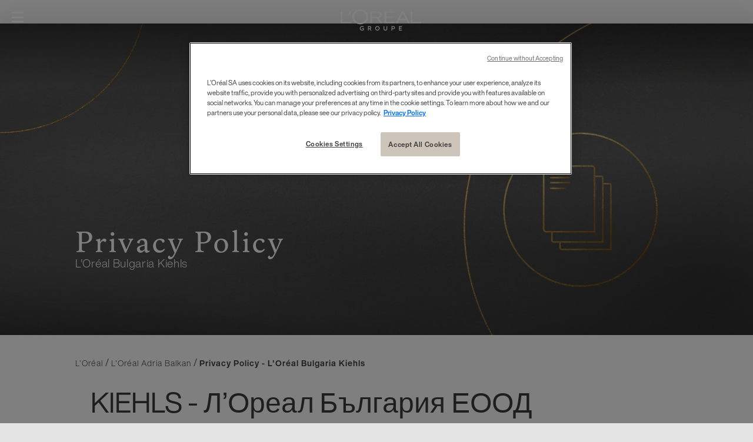

--- FILE ---
content_type: text/html; charset=utf-8
request_url: https://www.loreal.com/en/adria-balkan/pages/group/privacy-policy-bulgaria-kiehls/
body_size: 17415
content:



<!DOCTYPE html>
<html class="no-js no-touch" lang="en">
<head>



<!-- OneTrust Cookies Consent Notice start for loreal.com -->

<script src="https://cdn.cookielaw.org/scripttemplates/otSDKStub.js" data-document-language="true" type="text/javascript" charset="UTF-8" data-domain-script="66976695-4e60-4bfb-a909-c0449b1bd801" ></script>

<script type="text/javascript">

function OptanonWrapper() { }

</script>

<!-- OneTrust Cookies Consent Notice end for loreal.com -->
    <meta charset="utf-8" />
    <meta http-equiv="X-UA-Compatible" content="IE=edge">
    <meta http-equiv="Content-type" content="text/html;">
    <meta name="viewport" content="width=device-width, initial-scale=1.0" />
    <meta name="theme-color" content="#3d3d3d" />

    <!-- Use modern browser feature to preload assets -->
    <link rel="preload" href="/themes/LorealCorp/css/bundle.css?v=3.29.0-release00000002" as="style">
    <link rel="preload" href="/themes/LorealCorp/css/chunk-04eeced9.css" as="style">
    <link ref="preconnect" href="https://storage.googleapis.com">

    <!-- PWA -->
    <link rel="manifest" href="/themes/LorealCorp/manifest.json">


    <!-- Hidden vue components -->
    <style>
        [v-cloak] {
            display: none
        }
    </style>
    

    <script>
        var dataLayer = window["dataLayer[0]"] || [];
        if (!window.wsf) { window.wsf = { AnalyticsVariables: {} }; }
        window.wsf.AnalyticsVariables = {"language":"en","country":"int","siteTypeLevel":"main","brand":"Corporate"};
    </script>
    <div type="hidden">

    </div>
    <script>
        if (!window.wsf) {
        window.wsf = { AnalyticsVariables: {} };
    }
        window.wsf.AnalyticsVariablesDynamic = {};

window.wsf.AnalyticsVariables.pageCategory = 'article page';
window.wsf.AnalyticsVariables.ArticleId = '{D0174BF0-5673-4AB2-BFA3-84FF550AB1BD}';

        dataLayer.push(window.wsf.AnalyticsVariables);

    </script>
    <script type="text/javascript">
    if(typeof(OptanonWrapper) === 'function') {
        function OptanonWrapper() {
            (function(w, d, s, l, i) {
                w[l] = w[l] || [];
                if (typeof (refappSiteLevelPropertys) === "function") {
                    refappSiteLevelPropertys();
                }
                if (typeof (pagelevelPropertys) === "function") {
                    pagelevelPropertys();
                }
                w[l].push({
                    'gtm.start':
                        new Date().getTime(),
                    event: 'gtm.js'
                });
                var f = d.getElementsByTagName(s)[0],
                    j = d.createElement(s),
                    dl = l != 'dataLayer' ? '&l=' + l : '';
                j.async = true;
                j.src =
                    '//www.googletagmanager.com/gtm.js?id=' + i + dl;
                f.parentNode.insertBefore(j, f);
            })(window, document, 'script', 'dataLayer', 'GTM-5WD4R5');
        }
    } else {
        function gtmManager() {}
        (function(w, d, s, l, i) {
            w[l] = w[l] || [];

            w[l].push({
                'gtm.start':
                    new Date().getTime(),
                event: 'gtm.js'
            });
            var f = d.getElementsByTagName(s)[0],
                j = d.createElement(s),
                dl = l != 'dataLayer' ? '&l=' + l : '';
            j.async = true;
            j.src =
                '//www.googletagmanager.com/gtm.js?id=' + i + dl;
            f.parentNode.insertBefore(j, f);
        })(window, document, 'script', 'dataLayer', 'GTM-5WD4R5');
    }
    function googleTagManager() {}
    </script>


        <link href="/-/media/project/loreal/brand-sites/corp/master/lcorp/favicon.png?rev=2587ddb6e47143c880206a3a030ffa7a" rel="shortcut icon" type="image/png" />
    <title>SubCategoryTitle: Privacy Policy - L'Oréal Bulgaria</title>
    <meta name="description" content="SubCategoryDescription: Privacy Policy - L'Oréal Bulgaria" />
    <meta name="keywords" content="" />
    <meta name="robots" content="index, follow" />


    <link rel="alternate" hreflang="en" href="https://www.loreal.com/en/adria-balkan/pages/group/privacy-policy-bulgaria-kiehls/">

<link rel="canonical" href="https://www.loreal.com/en/adria-balkan/pages/group/privacy-policy-bulgaria-kiehls/" />

        <meta property="og:site_name" content="L'Oréal" />
        <meta property="og:title" content="SubCategoryTitle: Privacy Policy - L'Oréal Bulgaria" />
        <meta property="og:description" content="SubCategoryDescription: Privacy Policy - L'Oréal Bulgaria" />
        <meta property="og:image" content="https://www.loreal.com/-/media/project/loreal/brand-sites/corp/master/lcorp/default-assets/default-news.jpg?rev=7aafe15962ae47f2943a4e76482fed28" />

        <meta name="twitter:site" content="L'Oréal" />
        <meta name="twitter:title" content="SubCategoryTitle: Privacy Policy - L'Oréal Bulgaria" />
        <meta name="twitter:description" content="SubCategoryDescription: Privacy Policy - L'Oréal Bulgaria" />
        <meta name="twitter:image" content="https://www.loreal.com/-/media/project/loreal/brand-sites/corp/master/lcorp/default-assets/default-news.jpg?rev=7aafe15962ae47f2943a4e76482fed28" />
        <meta name="twitter:card" content="summary_large_image" />

    <script type="application/ld+json">
        {
        "@context":"https://schema.org",
        "@type":"NewsArticle",
        "mainEntityOfPage":{
        "@type":"WebPage",
        "@id":"https://www.loreal.com/en/group/culture-and-heritage/"
        },
        "headline":"L'Oréal Group : Culture & Heritage",
        "image":{
        "@type":"ImageObject",
        "url":"https://www.loreal.com/-/media/project/loreal/brand-sites/corp/master/lcorp/2-group/hero/hero-culture.jpg?rev=5690734e7e454788b1b622d0cd08d35c",
        "height":400,
        "width":961
        },
        "datePublished": "2020-01-23",
        "dateModified": "2020-01-23",
        "author": {
        "@type": "Brand",
        "name": "L'Oréal"
        },
        "publisher":{
        "@type":"Organization",
        "name":"L'Oréal",
        "logo":{
        "@type":"ImageObject",
        "url":"https://www.loreal.com/-/media/project/loreal/brand-sites/corp/master/lcorp/favicon.png?rev=2587ddb6e47143c880206a3a030ffa7a"
        }
        },
        "description":"L'Oréal Culture and Its Roots. We have come a long way, from our Société des Teintures Inoffensives pour Cheveux…"
        }
    </script>
    <link rel="stylesheet" href="/themes/LorealCorp/css/bundle.css?v=3.29.0-release00000002" as="style">
    





<div class="container--large ">
        <div class="jscss-block__title content fadein--bottom copy-block copy-block--fullwidth" style="display: block">
             <script src="https://privacyportal-eu-cdn.onetrust.com/privacy-notice-scripts/otnotice-1.0.min.js" type="text/javascript" charset="UTF-8" id="otprivacy-notice-script">
settings="eyJjYWxsYmFja1VybCI6Imh0dHBzOi8vcHJpdmFjeXBvcnRhbC1ldS5vbmV0cnVzdC5jb20vcmVxdWVzdC92MS9wcml2YWN5Tm90aWNlcy9zdGF0cy92aWV3cyJ9";
</script>
<script type="text/javascript" charset="UTF-8">
OneTrust.NoticeApi.Initialized.then(function() {
OneTrust.NoticeApi.LoadNotices(["https://privacyportal-eu-cdn.onetrust.com/b8ec011c-8bf5-4ec6-98df-990d37350f78/privacy-notices/769c9747-28cb-4e33-957d-2b668cb3034e.json"]);
});
</script>
<script>
            var checkExist = setInterval(function() {
                if (document.getElementById('brand-name')) {
                     clearInterval(checkExist);
                     document.getElementById('brand-name').innerHTML = "Kiehls e част от Л’Ореал България ЕООД в страната за портфолиото на бранда.  "
                }
		 if (document.getElementById('brand-content')) {
                     clearInterval(checkExist);
                     document.getElementById('brand-content').innerHTML = "KIEHLS - "
                }
            }, 100); // check every 100ms
</script>
        </div>
    
<style type="text/css">
.otnotice table td { text-align:left; padding:10px; vertical-align:top; }
.otnotice table thead { background-color: black; color: white; }
.otnotice table th { padding:10px; }
.otnotice .table-responsive { overflow-x:auto; }
</style></div>





    <title></title>
</head>
<body class="  LCorpCD Simple-Page" class="default-device wireframe-images">

    <script>
        var html = document.querySelector('html');
        html.classList.remove('no-js');
        if (('ontouchstart' in window) || window.DocumentTouch && document instanceof DocumentTouch) {
            html.classList.remove('no-touch');
            html.classList.add('has-touch');
        }
    </script>
    <div id="main-container" key="main_container_key" v-no-js-handler>

        
<ul>
    <li aria-hidden="true" class="cookie-atag">
        <a href="#"></a>
    </li>
    <li>
        <a href="#main-content" class="skipto">
            <span class="skipto__text">Go to Content</span>
        </a>
    </li>
    <li>
        <a href="#page-footer" class="skipto">
            <span class="skipto__text">Go To Footer</span>
        </a>
    </li>
</ul>
<header-site :ally-utility-label="''" :search-url="'/en/search/'">
    <nav role="navigation" aria-label="Pages" slot="header-target">

<ul class="header__target">
            <li class="header__links">


                <a href="/en/mediaroom/" target="" v-tag:useractionevent="{&quot;event_name&quot;:&quot;menu_click&quot;,&quot;category&quot;:&quot;main menu&quot;,&quot;action&quot;:&quot;select::header&quot;,&quot;label&quot;:&quot;Journalists&quot;,&quot;click_area&quot;:&quot;header&quot;,&quot;breadcrumb&quot;:&quot;Journalists&quot;}">Journalists</a>
            </li>
            <li class="header__links">


                <a href="/en/audiences/suppliers/" target="" v-tag:useractionevent="{&quot;event_name&quot;:&quot;menu_click&quot;,&quot;category&quot;:&quot;main menu&quot;,&quot;action&quot;:&quot;select::header&quot;,&quot;label&quot;:&quot;Suppliers&quot;,&quot;click_area&quot;:&quot;header&quot;,&quot;breadcrumb&quot;:&quot;Suppliers&quot;}">Suppliers</a>
            </li>
            <li class="header__links">


                <a href="https://www.loreal-finance.com/eng" target="_blank" v-tag:useractionevent="{&quot;event_name&quot;:&quot;menu_click&quot;,&quot;category&quot;:&quot;main menu&quot;,&quot;action&quot;:&quot;select::header&quot;,&quot;label&quot;:&quot;Investors &amp; Shareholders&quot;,&quot;click_area&quot;:&quot;header&quot;,&quot;breadcrumb&quot;:&quot;Investors &amp; Shareholders&quot;}">Investors &amp; Shareholders</a>
            </li>
</ul>
    </nav>
        <a href="/en/" slot="header-logo" v-tag:useractionevent="{ event_name: 'logo_click', category: 'main menu', action: 'select::header', label: 'logo' }">
            <svg width="137" height="36" viewBox="0 0 137 36" fill="none" role="img" xmlns="http://www.w3.org/2000/svg">
                <title lang="fr" id="header-logo-title">L&#39;Or&#233;al Groupe</title>
                <g clip-path="url(#clip0)">
                    <path d="M100.545 34.7024V32.7235H103.601V31.5326H100.545V29.6927H104.321V28.5014H99.2406V35.8927H104.321V34.7018L100.545 34.7024ZM89.7172 29.7161C89.8919 29.7058 90.0669 29.732 90.2313 29.7931C90.3957 29.8542 90.5462 29.9489 90.6734 30.0714C90.8007 30.1938 90.902 30.3415 90.9713 30.5054C91.0406 30.6692 91.0764 30.8457 91.0764 31.0241C91.0764 31.2026 91.0406 31.3791 90.9713 31.5429C90.902 31.7068 90.8007 31.8545 90.6734 31.9769C90.5462 32.0994 90.3957 32.1941 90.2313 32.2552C90.0669 32.3163 89.8919 32.3425 89.7172 32.3322H87.7664V29.7161H89.7172ZM86.4626 35.8947H87.7664V33.5339H89.7067C91.3341 33.5339 92.3875 32.5448 92.3875 31.0026C92.3875 29.4925 91.3236 28.5034 89.7067 28.5034H86.4619L86.4626 35.8947ZM73.0376 28.5034V33.034C73.0376 34.8525 74.3312 36.0013 76.167 36.0013C78.0028 36.0013 79.2965 34.8525 79.2965 33.0447V28.5034H78.0031V33.0447C78.0031 34.0445 77.3148 34.7676 76.1677 34.7676C75.0412 34.7676 74.3424 34.0445 74.3424 33.034V28.5021L73.0376 28.5034ZM62.5024 34.7676C61.8515 34.7414 61.2359 34.4593 60.7844 33.9805C60.333 33.5017 60.0809 32.8634 60.0809 32.1992C60.0809 31.5351 60.333 30.8967 60.7844 30.4179C61.2359 29.9391 61.8515 29.6571 62.5024 29.6309C63.8689 29.6309 64.9118 30.6838 64.9118 32.2039C64.9283 32.5359 64.8781 32.8679 64.7642 33.1795C64.6504 33.491 64.4752 33.7755 64.2496 34.0155C64.024 34.2556 63.7526 34.446 63.4522 34.5752C63.1517 34.7044 62.8285 34.7697 62.5024 34.7669V34.7676ZM62.5024 28.3965C61.7657 28.3996 61.0465 28.6251 60.4353 29.0445C59.8242 29.4639 59.3486 30.0585 59.0686 30.7532C58.7885 31.4479 58.7165 32.2116 58.8618 32.9479C59.007 33.6843 59.3628 34.3603 59.8844 34.8907C60.4061 35.421 61.0701 35.782 61.7927 35.9281C62.5154 36.0741 63.2642 35.9987 63.9449 35.7113C64.6255 35.4238 65.2074 34.9373 65.6171 34.3131C66.0268 33.6889 66.246 32.955 66.2471 32.2039C66.2581 31.6999 66.1688 31.1989 65.9844 30.7312C65.8 30.2635 65.5244 29.8388 65.1743 29.4828C64.8242 29.1268 64.4069 28.847 63.9476 28.6603C63.4884 28.4736 62.9967 28.3838 62.5024 28.3965ZM49.432 29.7161C50.3081 29.7161 50.788 30.2477 50.788 30.9191C50.788 31.6208 50.3186 32.1528 49.432 32.1528H47.69V29.7161H49.432ZM46.3862 35.8947H47.69V33.3638H49.1816L51.0279 35.8947H52.5717L50.474 33.0764C50.9519 32.9521 51.3739 32.665 51.6698 32.2628C51.9658 31.8605 52.118 31.3672 52.1013 30.8646C52.1013 29.4277 51.0479 28.5034 49.4206 28.5034H46.3852L46.3862 35.8947ZM39.3869 31.8848H36.2679V32.9802H38.1657V34.4478C37.673 34.681 37.1337 34.7939 36.5908 34.7776C35.0992 34.7776 33.9933 33.8203 33.9933 32.1932C33.9832 31.8557 34.0406 31.5195 34.1621 31.2053C34.2835 30.8911 34.4664 30.6054 34.6996 30.3656C34.9329 30.1258 35.2116 29.937 35.5187 29.8105C35.8259 29.6841 36.1551 29.6227 36.4862 29.6302C36.8612 29.6186 37.2345 29.6842 37.584 29.8231C37.9335 29.962 38.252 30.1713 38.5203 30.4385L39.2925 29.4494C38.5256 28.7419 37.52 28.3646 36.4862 28.3965C34.3168 28.3965 32.6685 30.0024 32.6685 32.1932C32.6685 34.5009 34.2958 36.0007 36.5908 36.0007C37.5824 36.0109 38.555 35.7223 39.3862 35.1709L39.3869 31.8848Z" />
                    <path d="M74.5328 23.5709H92.2115V21.3704H77.5623V14.3242H88.5655V12.0971H77.5623V5.60695H92.2102V3.41217H74.5328V23.5709Z" />
                    <path d="M83.7195 0.153748L81.3269 2.89388L88.8408 0.153748H83.7195Z" />
                    <path d="M119.128 3.41278V23.5701H137V21.3697H121.89V3.41278H119.128Z" />
                    <path d="M103.667 3.41278L93.6141 23.5711H97.012L99.5839 18.3535H111.642L114.236 23.5711H117.6L107.537 3.41278H103.667ZM100.856 15.8272L105.593 6.19869L110.387 15.8272H100.856Z" />
                    <path d="M64.939 15.1426C69.4689 13.9105 69.9085 10.4727 69.8862 9.24462C69.6161 5.64402 67.2359 3.41315 62.96 3.41315H50.4976V23.5705H53.3386V15.1132H61.4513L67.4191 23.5675H71.0009C71.0009 23.5675 66.7072 17.877 64.939 15.1396V15.1426ZM62.5716 12.7296H53.3386V5.79907H62.8941C65.092 5.79907 66.3306 6.84567 66.7761 8.17564C66.9088 8.66415 66.9434 9.17496 66.8779 9.67744C66.8123 10.1799 66.6479 10.6637 66.3946 11.0999C65.5958 12.4472 64.0793 12.7326 62.5716 12.7326" />
                    <path d="M33.3292 22.7688C27.7809 22.7688 23.2103 18.2242 23.2103 12.7483C23.2103 7.27906 27.5649 2.51658 33.5442 2.51658C34.869 2.50541 36.1829 2.76184 37.41 3.27105C38.6371 3.78026 39.7531 4.53217 40.6937 5.48341C41.6343 6.43464 42.3808 7.56636 42.8902 8.81326C43.3996 10.0602 43.6617 11.3976 43.6615 12.7483C43.6615 18.2236 38.8762 22.7688 33.3292 22.7688ZM33.4253 0C25.4066 0 19.9403 5.76464 19.9403 12.7413C19.9403 20.0865 25.9789 25.2724 33.4253 25.2724C40.8716 25.2724 46.9034 20.1614 46.9034 12.7413C46.9034 5.76464 41.3705 0 33.4253 0Z" />
                    <path d="M12.7863 10.5438H14.8355L18.5565 3.41315H15.5625L12.7863 10.5438Z" />
                    <path d="M0 3.41278V23.5701H17.8704V21.3697H2.76465V3.41278H0Z" />
                </g>
                <defs>
                    <clipPath id="clip0">
                        <rect width="137" height="36" fill="white" />
                    </clipPath>
                </defs>
            </svg>
        </a>

    
<div slot="header-stock" class="header__stock">
    <a href="https://www.loreal-finance.com/eng/share-price" target="_blank">
        <span class="icon icon-stock" aria-hidden="true"></span>
        <span class="off-screen">stock)</span>
        <span class="header__stock--name">OR.PA</span>
        <span class="header__stock--value">€ 387.00</span>
        <span class="header__stock--change">-0.28%</span>
    </a>
</div>


    <template v-slot:header-accessibility>
        <modal class="modal--a11y" aria-labelledby="modal-title1" close-aria-label="Close" style="display: none;" analytics="select::accessibility layer">

    <template v-slot:default="modal">
        <div role="heading" aria-level="1" id="modal-title1" tabindex="-1" class="modal__heading">
            <div class="icon icon-acessibility"></div>Accessibility
        </div>

        <fieldset class="fieldset">
            <legend>Animations</legend>

            <ally-switcher class="field-radio" class-to-add="no-animation" v-slot="props" :is-visible="modal.showModal">
                <input type="radio" id="anim-on" name="anim" class="is-sr-only" v-on:change="props.toggleBodyClass(false)">
                <label for="anim-on">Activate</label>
                <input type="radio" id="anim-off" name="anim" class="is-sr-only" v-on:change="props.toggleBodyClass(true)">
                <label for="anim-off">Deactivate</label>
            </ally-switcher>
        </fieldset>

        <fieldset class="fieldset">
            <legend>Contrast</legend>

            <ally-switcher class="field-radio" class-to-add="a11y-mode" v-slot="props" :is-visible="modal.showModal">
                <input type="radio" id="contrast-off" name="contrast"  class="is-sr-only" v-on:change="props.toggleBodyClass(false)">
                <label for="contrast-off">Deactivate</label>
                <input type="radio" id="contrast-on" name="contrast"  class="is-sr-only" v-on:change="props.toggleBodyClass(true)">
                <label for="contrast-on">Activate</label>
            </ally-switcher>
        </fieldset>
    </template>

    <template #button>
        <button type="button">
            <div class="icon icon-acessibility" aria-hidden="true"></div>
            <span>Accessibility</span>
        </button>
    </template>

</modal>

    </template>
            <template v-slot:header-country>
                <modal class="modal--country" close-aria-label="Close" style="display: none;" analytics="select::country layer">
    <template v-slot:default="modal">
        <div class="country">
            <div class="country__desktop-panel">
                <div class="container--small">
                    <p class="heading-mob modal__heading">Location</p>
                    <p class="heading" role="heading">Discover L&#39;Or&#233;al Group</p>
                    <div class="country__desktop-descr">
                        Create The Beauty That Moves The World
                    </div>
                    <a href="/en/" class="btn">
                        <div class="icon icon-world"></div>
                        <span class="btn__wrapper">www.loreal.com</span>
                    </a>
                </div>
            </div>
            <div class="country__utils container--small">
                <div class="country__sub-panel">
                    <p class="country__sub-title">Connect with L&#39;Or&#233;al in your location</p>
                    <div class="country__sub-descr">
                        Create The Beauty That Moves The World
                    </div>
                </div>
                <country-selector v-slot="props">
                    <ul class="mega-menu__level-2-list">
                            <li>
                                <button type="button" id="f795d17a-9828-4fb8-8d1d-3da2a2985d53" class="selectCountry mega-menu__heading mega-menu__brand-trigger"
                                        aria-expanded="false" v-on:click="props.setActiveClass($event)">
                                    Africa &amp; Middle East
                                </button>
                                <div class="mega-menu__level-3">
                                    <button type="button" class="mega-menu__back-btn"
                                            v-on:click.prevent="props.removeActiveClass()">
                                        Back
                                    </button>
                                    <p class="mega-menu__label">Africa &amp; Middle East</p>

                                    <ul aria-labelledby="f795d17a-9828-4fb8-8d1d-3da2a2985d53" class="col-1">


                                        <li>

                                                    <a class="country-name" href="/en/middle-east/" lang="en" v-tag:useractionevent="{&quot;event_name&quot;:&quot;menu_click&quot;,&quot;category&quot;:&quot;main menu&quot;,&quot;action&quot;:&quot;select::country&quot;,&quot;label&quot;:&quot;Africa &amp; Middle East::Middle East&quot;,&quot;click_area&quot;:&quot;header&quot;,&quot;breadcrumb&quot;:&quot;Africa &amp; Middle East::Middle East&quot;}"><img src="[data-uri]" v-srcset="'/-/media/project/loreal/brand-sites/corp/master/lcorp/default-assets/default-image/marker.png?rev=75bb9eeaaaae4d4389e7fc9ee6cb2900'" alt="">Middle East</a>
                                        </li>
                                        <li>

                                                    <a class="country-name" href="/en/morocco/" lang="en" v-tag:useractionevent="{&quot;event_name&quot;:&quot;menu_click&quot;,&quot;category&quot;:&quot;main menu&quot;,&quot;action&quot;:&quot;select::country&quot;,&quot;label&quot;:&quot;Africa &amp; Middle East::Morocco&quot;,&quot;click_area&quot;:&quot;header&quot;,&quot;breadcrumb&quot;:&quot;Africa &amp; Middle East::Morocco&quot;}"><img src="[data-uri]" v-srcset="'/-/media/project/loreal/brand-sites/corp/master/lcorp/default-assets/default-image/marker.png?rev=75bb9eeaaaae4d4389e7fc9ee6cb2900'" alt="">Morocco</a>
                                        </li>
                                        <li>

                                                    <a class="country-name" href="/en/south-africa/" lang="en" v-tag:useractionevent="{&quot;event_name&quot;:&quot;menu_click&quot;,&quot;category&quot;:&quot;main menu&quot;,&quot;action&quot;:&quot;select::country&quot;,&quot;label&quot;:&quot;Africa &amp; Middle East::South Africa&quot;,&quot;click_area&quot;:&quot;header&quot;,&quot;breadcrumb&quot;:&quot;Africa &amp; Middle East::South Africa&quot;}"><img src="[data-uri]" v-srcset="'/-/media/project/loreal/brand-sites/corp/master/lcorp/default-assets/default-image/marker.png?rev=75bb9eeaaaae4d4389e7fc9ee6cb2900'" alt="">South Africa</a>
                                        </li>
                                        <li>

                                                    <a class="country-name" href="/en/israel/" lang="en" v-tag:useractionevent="{&quot;event_name&quot;:&quot;menu_click&quot;,&quot;category&quot;:&quot;main menu&quot;,&quot;action&quot;:&quot;select::country&quot;,&quot;label&quot;:&quot;Africa &amp; Middle East::Israel&quot;,&quot;click_area&quot;:&quot;header&quot;,&quot;breadcrumb&quot;:&quot;Africa &amp; Middle East::Israel&quot;}"><img src="[data-uri]" v-srcset="'/-/media/project/loreal/brand-sites/corp/master/lcorp/default-assets/default-image/marker.png?rev=75bb9eeaaaae4d4389e7fc9ee6cb2900'" alt="">Israel</a>
                                        </li>
                                    </ul>
                                </div>
                            </li>
                            <li>
                                <button type="button" id="dcf70a1c-2410-4a9c-9fc7-8dad4dfbb999" class="selectCountry mega-menu__heading mega-menu__brand-trigger"
                                        aria-expanded="false" v-on:click="props.setActiveClass($event)">
                                    Americas
                                </button>
                                <div class="mega-menu__level-3">
                                    <button type="button" class="mega-menu__back-btn"
                                            v-on:click.prevent="props.removeActiveClass()">
                                        Back
                                    </button>
                                    <p class="mega-menu__label">Americas</p>

                                    <ul aria-labelledby="dcf70a1c-2410-4a9c-9fc7-8dad4dfbb999" class="col-3">


                                        <li>

                                                    <a class="country-name" href="/en/argentina/" lang="en" v-tag:useractionevent="{&quot;event_name&quot;:&quot;menu_click&quot;,&quot;category&quot;:&quot;main menu&quot;,&quot;action&quot;:&quot;select::country&quot;,&quot;label&quot;:&quot;Americas::Argentina&quot;,&quot;click_area&quot;:&quot;header&quot;,&quot;breadcrumb&quot;:&quot;Americas::Argentina&quot;}"><img src="[data-uri]" v-srcset="'/-/media/project/loreal/brand-sites/corp/master/lcorp/default-assets/default-image/marker.png?rev=75bb9eeaaaae4d4389e7fc9ee6cb2900'" alt="">Argentina</a>
                                        </li>
                                        <li>

                                                    <a class="country-name" href="/en/caribe/" lang="en" v-tag:useractionevent="{&quot;event_name&quot;:&quot;menu_click&quot;,&quot;category&quot;:&quot;main menu&quot;,&quot;action&quot;:&quot;select::country&quot;,&quot;label&quot;:&quot;Americas::Caribbean&quot;,&quot;click_area&quot;:&quot;header&quot;,&quot;breadcrumb&quot;:&quot;Americas::Caribbean&quot;}"><img src="[data-uri]" v-srcset="'/-/media/project/loreal/brand-sites/corp/master/lcorp/default-assets/default-image/marker.png?rev=75bb9eeaaaae4d4389e7fc9ee6cb2900'" alt="">Caribbean</a>
                                        </li>
                                        <li>

                                                    <a class="country-name" href="/en/brazil/" lang="en" v-tag:useractionevent="{&quot;event_name&quot;:&quot;menu_click&quot;,&quot;category&quot;:&quot;main menu&quot;,&quot;action&quot;:&quot;select::country&quot;,&quot;label&quot;:&quot;Americas::Brazil&quot;,&quot;click_area&quot;:&quot;header&quot;,&quot;breadcrumb&quot;:&quot;Americas::Brazil&quot;}"><img src="[data-uri]" v-srcset="'/-/media/project/loreal/brand-sites/corp/master/lcorp/default-assets/default-image/marker.png?rev=75bb9eeaaaae4d4389e7fc9ee6cb2900'" alt="">Brazil</a>
                                        </li>
                                        <li>

                                                    <a class="country-name" href="/en/canada/" lang="en" v-tag:useractionevent="{&quot;event_name&quot;:&quot;menu_click&quot;,&quot;category&quot;:&quot;main menu&quot;,&quot;action&quot;:&quot;select::country&quot;,&quot;label&quot;:&quot;Americas::Canada&quot;,&quot;click_area&quot;:&quot;header&quot;,&quot;breadcrumb&quot;:&quot;Americas::Canada&quot;}"><img src="[data-uri]" v-srcset="'/-/media/project/loreal/brand-sites/corp/master/lcorp/default-assets/default-image/marker.png?rev=75bb9eeaaaae4d4389e7fc9ee6cb2900'" alt="">Canada</a>
                                        </li>
                                        <li>

                                                    <a class="country-name" href="/en/central-america/" lang="en" v-tag:useractionevent="{&quot;event_name&quot;:&quot;menu_click&quot;,&quot;category&quot;:&quot;main menu&quot;,&quot;action&quot;:&quot;select::country&quot;,&quot;label&quot;:&quot;Americas::Central America&quot;,&quot;click_area&quot;:&quot;header&quot;,&quot;breadcrumb&quot;:&quot;Americas::Central America&quot;}"><img src="[data-uri]" v-srcset="'/-/media/project/loreal/brand-sites/corp/master/lcorp/default-assets/default-image/marker.png?rev=75bb9eeaaaae4d4389e7fc9ee6cb2900'" alt="">Central America</a>
                                        </li>
                                        <li>

                                                    <a class="country-name" href="/en/chile/" lang="en" v-tag:useractionevent="{&quot;event_name&quot;:&quot;menu_click&quot;,&quot;category&quot;:&quot;main menu&quot;,&quot;action&quot;:&quot;select::country&quot;,&quot;label&quot;:&quot;Americas::Chile&quot;,&quot;click_area&quot;:&quot;header&quot;,&quot;breadcrumb&quot;:&quot;Americas::Chile&quot;}"><img src="[data-uri]" v-srcset="'/-/media/project/loreal/brand-sites/corp/master/lcorp/default-assets/default-image/marker.png?rev=75bb9eeaaaae4d4389e7fc9ee6cb2900'" alt="">Chile</a>
                                        </li>
                                        <li>

                                                    <a class="country-name" href="/en/colombia/" lang="en" v-tag:useractionevent="{&quot;event_name&quot;:&quot;menu_click&quot;,&quot;category&quot;:&quot;main menu&quot;,&quot;action&quot;:&quot;select::country&quot;,&quot;label&quot;:&quot;Americas::Colombia&quot;,&quot;click_area&quot;:&quot;header&quot;,&quot;breadcrumb&quot;:&quot;Americas::Colombia&quot;}"><img src="[data-uri]" v-srcset="'/-/media/project/loreal/brand-sites/corp/master/lcorp/default-assets/default-image/marker.png?rev=75bb9eeaaaae4d4389e7fc9ee6cb2900'" alt="">Colombia</a>
                                        </li>
                                        <li>

                                                    <a class="country-name" href="/en/mexico/" lang="en" v-tag:useractionevent="{&quot;event_name&quot;:&quot;menu_click&quot;,&quot;category&quot;:&quot;main menu&quot;,&quot;action&quot;:&quot;select::country&quot;,&quot;label&quot;:&quot;Americas::Mexico&quot;,&quot;click_area&quot;:&quot;header&quot;,&quot;breadcrumb&quot;:&quot;Americas::Mexico&quot;}"><img src="[data-uri]" v-srcset="'/-/media/project/loreal/brand-sites/corp/master/lcorp/default-assets/default-image/marker.png?rev=75bb9eeaaaae4d4389e7fc9ee6cb2900'" alt="">Mexico</a>
                                        </li>
                                        <li>

                                                    <a class="country-name" href="/en/peru/" lang="en" v-tag:useractionevent="{&quot;event_name&quot;:&quot;menu_click&quot;,&quot;category&quot;:&quot;main menu&quot;,&quot;action&quot;:&quot;select::country&quot;,&quot;label&quot;:&quot;Americas::Peru&quot;,&quot;click_area&quot;:&quot;header&quot;,&quot;breadcrumb&quot;:&quot;Americas::Peru&quot;}"><img src="[data-uri]" v-srcset="'/-/media/project/loreal/brand-sites/corp/master/lcorp/default-assets/default-image/marker.png?rev=75bb9eeaaaae4d4389e7fc9ee6cb2900'" alt="">Peru</a>
                                        </li>
                                        <li>

                                                    <a class="country-name" href="/en/uruguay/" lang="en" v-tag:useractionevent="{&quot;event_name&quot;:&quot;menu_click&quot;,&quot;category&quot;:&quot;main menu&quot;,&quot;action&quot;:&quot;select::country&quot;,&quot;label&quot;:&quot;Americas::Uruguay&quot;,&quot;click_area&quot;:&quot;header&quot;,&quot;breadcrumb&quot;:&quot;Americas::Uruguay&quot;}"><img src="[data-uri]" v-srcset="'/-/media/project/loreal/brand-sites/corp/master/lcorp/default-assets/default-image/marker.png?rev=75bb9eeaaaae4d4389e7fc9ee6cb2900'" alt="">Uruguay</a>
                                        </li>
                                        <li>

                                                    <a class="country-name" href="/en/usa/" lang="en" v-tag:useractionevent="{&quot;event_name&quot;:&quot;menu_click&quot;,&quot;category&quot;:&quot;main menu&quot;,&quot;action&quot;:&quot;select::country&quot;,&quot;label&quot;:&quot;Americas::USA&quot;,&quot;click_area&quot;:&quot;header&quot;,&quot;breadcrumb&quot;:&quot;Americas::USA&quot;}"><img src="[data-uri]" v-srcset="'/-/media/project/loreal/brand-sites/corp/master/lcorp/default-assets/default-image/marker.png?rev=75bb9eeaaaae4d4389e7fc9ee6cb2900'" alt="">USA</a>
                                        </li>
                                    </ul>
                                </div>
                            </li>
                            <li>
                                <button type="button" id="97d33339-090a-4fd4-8388-00a08dcbcf95" class="selectCountry mega-menu__heading mega-menu__brand-trigger"
                                        aria-expanded="false" v-on:click="props.setActiveClass($event)">
                                    Asia Pacific
                                </button>
                                <div class="mega-menu__level-3">
                                    <button type="button" class="mega-menu__back-btn"
                                            v-on:click.prevent="props.removeActiveClass()">
                                        Back
                                    </button>
                                    <p class="mega-menu__label">Asia Pacific</p>

                                    <ul aria-labelledby="97d33339-090a-4fd4-8388-00a08dcbcf95" class="col-3">


                                        <li>

                                                    <a class="country-name" href="/en/australia/" lang="en" v-tag:useractionevent="{&quot;event_name&quot;:&quot;menu_click&quot;,&quot;category&quot;:&quot;main menu&quot;,&quot;action&quot;:&quot;select::country&quot;,&quot;label&quot;:&quot;Asia Pacific::Australia&quot;,&quot;click_area&quot;:&quot;header&quot;,&quot;breadcrumb&quot;:&quot;Asia Pacific::Australia&quot;}"><img src="[data-uri]" v-srcset="'/-/media/project/loreal/brand-sites/corp/master/lcorp/default-assets/default-image/marker.png?rev=75bb9eeaaaae4d4389e7fc9ee6cb2900'" alt="">Australia</a>
                                        </li>
                                        <li>

                                                    <a class="country-name" href="/en/china/" lang="en" v-tag:useractionevent="{&quot;event_name&quot;:&quot;menu_click&quot;,&quot;category&quot;:&quot;main menu&quot;,&quot;action&quot;:&quot;select::country&quot;,&quot;label&quot;:&quot;Asia Pacific::Chinese Mainland&quot;,&quot;click_area&quot;:&quot;header&quot;,&quot;breadcrumb&quot;:&quot;Asia Pacific::Chinese Mainland&quot;}"><img src="[data-uri]" v-srcset="'/-/media/project/loreal/brand-sites/corp/master/lcorp/default-assets/default-image/marker.png?rev=75bb9eeaaaae4d4389e7fc9ee6cb2900'" alt="">Chinese Mainland</a>
                                        </li>
                                        <li>

                                                    <a class="country-name" href="/en/hong-kong-sar/" lang="en" v-tag:useractionevent="{&quot;event_name&quot;:&quot;menu_click&quot;,&quot;category&quot;:&quot;main menu&quot;,&quot;action&quot;:&quot;select::country&quot;,&quot;label&quot;:&quot;Asia Pacific::Hong Kong, SAR&quot;,&quot;click_area&quot;:&quot;header&quot;,&quot;breadcrumb&quot;:&quot;Asia Pacific::Hong Kong, SAR&quot;}"><img src="[data-uri]" v-srcset="'/-/media/project/loreal/brand-sites/corp/master/lcorp/default-assets/default-image/marker.png?rev=75bb9eeaaaae4d4389e7fc9ee6cb2900'" alt="">Hong Kong, SAR</a>
                                        </li>
                                        <li>

                                                    <a class="country-name" href="/en/india/" lang="en" v-tag:useractionevent="{&quot;event_name&quot;:&quot;menu_click&quot;,&quot;category&quot;:&quot;main menu&quot;,&quot;action&quot;:&quot;select::country&quot;,&quot;label&quot;:&quot;Asia Pacific::India&quot;,&quot;click_area&quot;:&quot;header&quot;,&quot;breadcrumb&quot;:&quot;Asia Pacific::India&quot;}"><img src="[data-uri]" v-srcset="'/-/media/project/loreal/brand-sites/corp/master/lcorp/default-assets/default-image/marker.png?rev=75bb9eeaaaae4d4389e7fc9ee6cb2900'" alt="">India</a>
                                        </li>
                                        <li>

                                                    <a class="country-name" href="/en/indonesia/" lang="en" v-tag:useractionevent="{&quot;event_name&quot;:&quot;menu_click&quot;,&quot;category&quot;:&quot;main menu&quot;,&quot;action&quot;:&quot;select::country&quot;,&quot;label&quot;:&quot;Asia Pacific::Indonesia&quot;,&quot;click_area&quot;:&quot;header&quot;,&quot;breadcrumb&quot;:&quot;Asia Pacific::Indonesia&quot;}"><img src="[data-uri]" v-srcset="'/-/media/project/loreal/brand-sites/corp/master/lcorp/default-assets/default-image/marker.png?rev=75bb9eeaaaae4d4389e7fc9ee6cb2900'" alt="">Indonesia</a>
                                        </li>
                                        <li>

                                                    <a class="country-name" href="/en/korea/" lang="en" v-tag:useractionevent="{&quot;event_name&quot;:&quot;menu_click&quot;,&quot;category&quot;:&quot;main menu&quot;,&quot;action&quot;:&quot;select::country&quot;,&quot;label&quot;:&quot;Asia Pacific::Korea&quot;,&quot;click_area&quot;:&quot;header&quot;,&quot;breadcrumb&quot;:&quot;Asia Pacific::Korea&quot;}"><img src="[data-uri]" v-srcset="'/-/media/project/loreal/brand-sites/corp/master/lcorp/default-assets/default-image/marker.png?rev=75bb9eeaaaae4d4389e7fc9ee6cb2900'" alt="">Korea</a>
                                        </li>
                                        <li>

                                                    <a class="country-name" href="/en/malaysia/" lang="en" v-tag:useractionevent="{&quot;event_name&quot;:&quot;menu_click&quot;,&quot;category&quot;:&quot;main menu&quot;,&quot;action&quot;:&quot;select::country&quot;,&quot;label&quot;:&quot;Asia Pacific::Malaysia&quot;,&quot;click_area&quot;:&quot;header&quot;,&quot;breadcrumb&quot;:&quot;Asia Pacific::Malaysia&quot;}"><img src="[data-uri]" v-srcset="'/-/media/project/loreal/brand-sites/corp/master/lcorp/default-assets/default-image/marker.png?rev=75bb9eeaaaae4d4389e7fc9ee6cb2900'" alt="">Malaysia</a>
                                        </li>
                                        <li>

                                                    <a class="country-name" href="/en/new-zealand/" lang="en" v-tag:useractionevent="{&quot;event_name&quot;:&quot;menu_click&quot;,&quot;category&quot;:&quot;main menu&quot;,&quot;action&quot;:&quot;select::country&quot;,&quot;label&quot;:&quot;Asia Pacific::New Zealand&quot;,&quot;click_area&quot;:&quot;header&quot;,&quot;breadcrumb&quot;:&quot;Asia Pacific::New Zealand&quot;}"><img src="[data-uri]" v-srcset="'/-/media/project/loreal/brand-sites/corp/master/lcorp/default-assets/default-image/marker.png?rev=75bb9eeaaaae4d4389e7fc9ee6cb2900'" alt="">New Zealand</a>
                                        </li>
                                        <li>

                                                    <a class="country-name" href="/en/philippines/" lang="en" v-tag:useractionevent="{&quot;event_name&quot;:&quot;menu_click&quot;,&quot;category&quot;:&quot;main menu&quot;,&quot;action&quot;:&quot;select::country&quot;,&quot;label&quot;:&quot;Asia Pacific::Philippines&quot;,&quot;click_area&quot;:&quot;header&quot;,&quot;breadcrumb&quot;:&quot;Asia Pacific::Philippines&quot;}"><img src="[data-uri]" v-srcset="'/-/media/project/loreal/brand-sites/corp/master/lcorp/default-assets/default-image/marker.png?rev=75bb9eeaaaae4d4389e7fc9ee6cb2900'" alt="">Philippines</a>
                                        </li>
                                        <li>

                                                    <a class="country-name" href="/en/singapore/" lang="en" v-tag:useractionevent="{&quot;event_name&quot;:&quot;menu_click&quot;,&quot;category&quot;:&quot;main menu&quot;,&quot;action&quot;:&quot;select::country&quot;,&quot;label&quot;:&quot;Asia Pacific::Singapore&quot;,&quot;click_area&quot;:&quot;header&quot;,&quot;breadcrumb&quot;:&quot;Asia Pacific::Singapore&quot;}"><img src="[data-uri]" v-srcset="'/-/media/project/loreal/brand-sites/corp/master/lcorp/default-assets/default-image/marker.png?rev=75bb9eeaaaae4d4389e7fc9ee6cb2900'" alt="">Singapore</a>
                                        </li>
                                        <li>

                                                    <a class="country-name" href="/en/taiwan/" lang="en" v-tag:useractionevent="{&quot;event_name&quot;:&quot;menu_click&quot;,&quot;category&quot;:&quot;main menu&quot;,&quot;action&quot;:&quot;select::country&quot;,&quot;label&quot;:&quot;Asia Pacific::Taiwan Region&quot;,&quot;click_area&quot;:&quot;header&quot;,&quot;breadcrumb&quot;:&quot;Asia Pacific::Taiwan Region&quot;}"><img src="[data-uri]" v-srcset="'/-/media/project/loreal/brand-sites/corp/master/lcorp/default-assets/default-image/marker.png?rev=75bb9eeaaaae4d4389e7fc9ee6cb2900'" alt="">Taiwan Region</a>
                                        </li>
                                        <li>

                                                    <a class="country-name" href="/en/thailand/" lang="en" v-tag:useractionevent="{&quot;event_name&quot;:&quot;menu_click&quot;,&quot;category&quot;:&quot;main menu&quot;,&quot;action&quot;:&quot;select::country&quot;,&quot;label&quot;:&quot;Asia Pacific::Thailand&quot;,&quot;click_area&quot;:&quot;header&quot;,&quot;breadcrumb&quot;:&quot;Asia Pacific::Thailand&quot;}"><img src="[data-uri]" v-srcset="'/-/media/project/loreal/brand-sites/corp/master/lcorp/default-assets/default-image/marker.png?rev=75bb9eeaaaae4d4389e7fc9ee6cb2900'" alt="">Thailand</a>
                                        </li>
                                        <li>

                                                    <a class="country-name" href="/en/japan/" lang="en" v-tag:useractionevent="{&quot;event_name&quot;:&quot;menu_click&quot;,&quot;category&quot;:&quot;main menu&quot;,&quot;action&quot;:&quot;select::country&quot;,&quot;label&quot;:&quot;Asia Pacific::Japan&quot;,&quot;click_area&quot;:&quot;header&quot;,&quot;breadcrumb&quot;:&quot;Asia Pacific::Japan&quot;}"><img src="[data-uri]" v-srcset="'/-/media/project/loreal/brand-sites/corp/master/lcorp/default-assets/default-image/marker.png?rev=75bb9eeaaaae4d4389e7fc9ee6cb2900'" alt="">Japan</a>
                                        </li>
                                        <li>

                                                    <a class="country-name" href="/en/vietnam/" lang="en" v-tag:useractionevent="{&quot;event_name&quot;:&quot;menu_click&quot;,&quot;category&quot;:&quot;main menu&quot;,&quot;action&quot;:&quot;select::country&quot;,&quot;label&quot;:&quot;Asia Pacific::Vietnam&quot;,&quot;click_area&quot;:&quot;header&quot;,&quot;breadcrumb&quot;:&quot;Asia Pacific::Vietnam&quot;}"><img src="[data-uri]" v-srcset="'/-/media/project/loreal/brand-sites/corp/master/lcorp/default-assets/default-image/marker.png?rev=75bb9eeaaaae4d4389e7fc9ee6cb2900'" alt="">Vietnam</a>
                                        </li>
                                    </ul>
                                </div>
                            </li>
                            <li>
                                <button type="button" id="e0eee50a-96d0-4eec-9c14-88fca2cb83df" class="selectCountry mega-menu__heading mega-menu__brand-trigger active show"
                                        aria-expanded="false" v-on:click="props.setActiveClass($event)">
                                    Europe
                                </button>
                                <div class="mega-menu__level-3">
                                    <button type="button" class="mega-menu__back-btn"
                                            v-on:click.prevent="props.removeActiveClass()">
                                        Back
                                    </button>
                                    <p class="mega-menu__label">Europe</p>

                                    <ul aria-labelledby="e0eee50a-96d0-4eec-9c14-88fca2cb83df" class="col-3">


                                        <li>

                                                    <a class="country-name" href="/en/adria-balkan/" lang="en" v-tag:useractionevent="{&quot;event_name&quot;:&quot;menu_click&quot;,&quot;category&quot;:&quot;main menu&quot;,&quot;action&quot;:&quot;select::country&quot;,&quot;label&quot;:&quot;Europe::Adria Balkan&quot;,&quot;click_area&quot;:&quot;header&quot;,&quot;breadcrumb&quot;:&quot;Europe::Adria Balkan&quot;}"><img src="[data-uri]" v-srcset="'/-/media/project/loreal/brand-sites/corp/master/lcorp/default-assets/default-image/marker.png?rev=75bb9eeaaaae4d4389e7fc9ee6cb2900'" alt="">Adria Balkan</a>
                                        </li>
                                        <li>

                                                    <a class="country-name" href="/en/austria/" lang="en" v-tag:useractionevent="{&quot;event_name&quot;:&quot;menu_click&quot;,&quot;category&quot;:&quot;main menu&quot;,&quot;action&quot;:&quot;select::country&quot;,&quot;label&quot;:&quot;Europe::Austria&quot;,&quot;click_area&quot;:&quot;header&quot;,&quot;breadcrumb&quot;:&quot;Europe::Austria&quot;}"><img src="[data-uri]" v-srcset="'/-/media/project/loreal/brand-sites/corp/master/lcorp/default-assets/default-image/marker.png?rev=75bb9eeaaaae4d4389e7fc9ee6cb2900'" alt="">Austria</a>
                                        </li>
                                        <li>

                                                    <a class="country-name" href="/en/belgium/" lang="en" v-tag:useractionevent="{&quot;event_name&quot;:&quot;menu_click&quot;,&quot;category&quot;:&quot;main menu&quot;,&quot;action&quot;:&quot;select::country&quot;,&quot;label&quot;:&quot;Europe::Belgium &amp; Luxembourg&quot;,&quot;click_area&quot;:&quot;header&quot;,&quot;breadcrumb&quot;:&quot;Europe::Belgium &amp; Luxembourg&quot;}"><img src="[data-uri]" v-srcset="'/-/media/project/loreal/brand-sites/corp/master/lcorp/default-assets/default-image/marker.png?rev=75bb9eeaaaae4d4389e7fc9ee6cb2900'" alt="">Belgium &amp; Luxembourg</a>
                                        </li>
                                        <li>

                                                    <a class="country-name" href="/en/czech-republic/" lang="en" v-tag:useractionevent="{&quot;event_name&quot;:&quot;menu_click&quot;,&quot;category&quot;:&quot;main menu&quot;,&quot;action&quot;:&quot;select::country&quot;,&quot;label&quot;:&quot;Europe::Czech Republic&quot;,&quot;click_area&quot;:&quot;header&quot;,&quot;breadcrumb&quot;:&quot;Europe::Czech Republic&quot;}"><img src="[data-uri]" v-srcset="'/-/media/project/loreal/brand-sites/corp/master/lcorp/default-assets/default-image/marker.png?rev=75bb9eeaaaae4d4389e7fc9ee6cb2900'" alt="">Czech Republic</a>
                                        </li>
                                        <li>

                                                    <a class="country-name" href="/en/france/" lang="en" v-tag:useractionevent="{&quot;event_name&quot;:&quot;menu_click&quot;,&quot;category&quot;:&quot;main menu&quot;,&quot;action&quot;:&quot;select::country&quot;,&quot;label&quot;:&quot;Europe::France&quot;,&quot;click_area&quot;:&quot;header&quot;,&quot;breadcrumb&quot;:&quot;Europe::France&quot;}"><img src="[data-uri]" v-srcset="'/-/media/project/loreal/brand-sites/corp/master/lcorp/default-assets/default-image/marker.png?rev=75bb9eeaaaae4d4389e7fc9ee6cb2900'" alt="">France</a>
                                        </li>
                                        <li>

                                                    <a class="country-name" href="/en/germany/" lang="en" v-tag:useractionevent="{&quot;event_name&quot;:&quot;menu_click&quot;,&quot;category&quot;:&quot;main menu&quot;,&quot;action&quot;:&quot;select::country&quot;,&quot;label&quot;:&quot;Europe::Germany&quot;,&quot;click_area&quot;:&quot;header&quot;,&quot;breadcrumb&quot;:&quot;Europe::Germany&quot;}"><img src="[data-uri]" v-srcset="'/-/media/project/loreal/brand-sites/corp/master/lcorp/default-assets/default-image/marker.png?rev=75bb9eeaaaae4d4389e7fc9ee6cb2900'" alt="">Germany</a>
                                        </li>
                                        <li>

                                                    <a class="country-name" href="/en/greece/" lang="en" v-tag:useractionevent="{&quot;event_name&quot;:&quot;menu_click&quot;,&quot;category&quot;:&quot;main menu&quot;,&quot;action&quot;:&quot;select::country&quot;,&quot;label&quot;:&quot;Europe::Greece&quot;,&quot;click_area&quot;:&quot;header&quot;,&quot;breadcrumb&quot;:&quot;Europe::Greece&quot;}"><img src="[data-uri]" v-srcset="'/-/media/project/loreal/brand-sites/corp/master/lcorp/default-assets/default-image/marker.png?rev=75bb9eeaaaae4d4389e7fc9ee6cb2900'" alt="">Greece</a>
                                        </li>
                                        <li>

                                                    <a class="country-name" href="/en/hungary/" lang="en" v-tag:useractionevent="{&quot;event_name&quot;:&quot;menu_click&quot;,&quot;category&quot;:&quot;main menu&quot;,&quot;action&quot;:&quot;select::country&quot;,&quot;label&quot;:&quot;Europe::Hungary&quot;,&quot;click_area&quot;:&quot;header&quot;,&quot;breadcrumb&quot;:&quot;Europe::Hungary&quot;}"><img src="[data-uri]" v-srcset="'/-/media/project/loreal/brand-sites/corp/master/lcorp/default-assets/default-image/marker.png?rev=75bb9eeaaaae4d4389e7fc9ee6cb2900'" alt="">Hungary</a>
                                        </li>
                                        <li>

                                                    <a class="country-name" href="/en/italy/" lang="en" v-tag:useractionevent="{&quot;event_name&quot;:&quot;menu_click&quot;,&quot;category&quot;:&quot;main menu&quot;,&quot;action&quot;:&quot;select::country&quot;,&quot;label&quot;:&quot;Europe::Italy&quot;,&quot;click_area&quot;:&quot;header&quot;,&quot;breadcrumb&quot;:&quot;Europe::Italy&quot;}"><img src="[data-uri]" v-srcset="'/-/media/project/loreal/brand-sites/corp/master/lcorp/default-assets/default-image/marker.png?rev=75bb9eeaaaae4d4389e7fc9ee6cb2900'" alt="">Italy</a>
                                        </li>
                                        <li>

                                                    <a class="country-name" href="/en/netherlands/" lang="en" v-tag:useractionevent="{&quot;event_name&quot;:&quot;menu_click&quot;,&quot;category&quot;:&quot;main menu&quot;,&quot;action&quot;:&quot;select::country&quot;,&quot;label&quot;:&quot;Europe::Netherlands&quot;,&quot;click_area&quot;:&quot;header&quot;,&quot;breadcrumb&quot;:&quot;Europe::Netherlands&quot;}"><img src="[data-uri]" v-srcset="'/-/media/project/loreal/brand-sites/corp/master/lcorp/default-assets/default-image/marker.png?rev=75bb9eeaaaae4d4389e7fc9ee6cb2900'" alt="">Netherlands</a>
                                        </li>
                                        <li>

                                                    <a class="country-name" href="/en/nordics/" lang="en" v-tag:useractionevent="{&quot;event_name&quot;:&quot;menu_click&quot;,&quot;category&quot;:&quot;main menu&quot;,&quot;action&quot;:&quot;select::country&quot;,&quot;label&quot;:&quot;Europe::Nordics&quot;,&quot;click_area&quot;:&quot;header&quot;,&quot;breadcrumb&quot;:&quot;Europe::Nordics&quot;}"><img src="[data-uri]" v-srcset="'/-/media/project/loreal/brand-sites/corp/master/lcorp/default-assets/default-image/marker.png?rev=75bb9eeaaaae4d4389e7fc9ee6cb2900'" alt="">Nordics</a>
                                        </li>
                                        <li>

                                                    <a class="country-name" href="/en/poland/" lang="en" v-tag:useractionevent="{&quot;event_name&quot;:&quot;menu_click&quot;,&quot;category&quot;:&quot;main menu&quot;,&quot;action&quot;:&quot;select::country&quot;,&quot;label&quot;:&quot;Europe::Poland&quot;,&quot;click_area&quot;:&quot;header&quot;,&quot;breadcrumb&quot;:&quot;Europe::Poland&quot;}"><img src="[data-uri]" v-srcset="'/-/media/project/loreal/brand-sites/corp/master/lcorp/default-assets/default-image/marker.png?rev=75bb9eeaaaae4d4389e7fc9ee6cb2900'" alt="">Poland</a>
                                        </li>
                                        <li>

                                                    <a class="country-name" href="/en/portugal/" lang="en" v-tag:useractionevent="{&quot;event_name&quot;:&quot;menu_click&quot;,&quot;category&quot;:&quot;main menu&quot;,&quot;action&quot;:&quot;select::country&quot;,&quot;label&quot;:&quot;Europe::Portugal&quot;,&quot;click_area&quot;:&quot;header&quot;,&quot;breadcrumb&quot;:&quot;Europe::Portugal&quot;}"><img src="[data-uri]" v-srcset="'/-/media/project/loreal/brand-sites/corp/master/lcorp/default-assets/default-image/marker.png?rev=75bb9eeaaaae4d4389e7fc9ee6cb2900'" alt="">Portugal</a>
                                        </li>
                                        <li>

                                                    <a class="country-name" href="/en/romania/" lang="en" v-tag:useractionevent="{&quot;event_name&quot;:&quot;menu_click&quot;,&quot;category&quot;:&quot;main menu&quot;,&quot;action&quot;:&quot;select::country&quot;,&quot;label&quot;:&quot;Europe::Romania&quot;,&quot;click_area&quot;:&quot;header&quot;,&quot;breadcrumb&quot;:&quot;Europe::Romania&quot;}"><img src="[data-uri]" v-srcset="'/-/media/project/loreal/brand-sites/corp/master/lcorp/default-assets/default-image/marker.png?rev=75bb9eeaaaae4d4389e7fc9ee6cb2900'" alt="">Romania</a>
                                        </li>
                                        <li>

                                                    <a class="country-name" href="/en/russia/" lang="en" v-tag:useractionevent="{&quot;event_name&quot;:&quot;menu_click&quot;,&quot;category&quot;:&quot;main menu&quot;,&quot;action&quot;:&quot;select::country&quot;,&quot;label&quot;:&quot;Europe::Russia&quot;,&quot;click_area&quot;:&quot;header&quot;,&quot;breadcrumb&quot;:&quot;Europe::Russia&quot;}"><img src="[data-uri]" v-srcset="'/-/media/project/loreal/brand-sites/corp/master/lcorp/default-assets/default-image/marker.png?rev=75bb9eeaaaae4d4389e7fc9ee6cb2900'" alt="">Russia</a>
                                        </li>
                                        <li>

                                                    <a class="country-name" href="/en/slovakia/" lang="en" v-tag:useractionevent="{&quot;event_name&quot;:&quot;menu_click&quot;,&quot;category&quot;:&quot;main menu&quot;,&quot;action&quot;:&quot;select::country&quot;,&quot;label&quot;:&quot;Europe::Slovakia&quot;,&quot;click_area&quot;:&quot;header&quot;,&quot;breadcrumb&quot;:&quot;Europe::Slovakia&quot;}"><img src="[data-uri]" v-srcset="'/-/media/project/loreal/brand-sites/corp/master/lcorp/default-assets/default-image/marker.png?rev=75bb9eeaaaae4d4389e7fc9ee6cb2900'" alt="">Slovakia</a>
                                        </li>
                                        <li>

                                                    <a class="country-name" href="/en/spain/" lang="en" v-tag:useractionevent="{&quot;event_name&quot;:&quot;menu_click&quot;,&quot;category&quot;:&quot;main menu&quot;,&quot;action&quot;:&quot;select::country&quot;,&quot;label&quot;:&quot;Europe::Spain&quot;,&quot;click_area&quot;:&quot;header&quot;,&quot;breadcrumb&quot;:&quot;Europe::Spain&quot;}"><img src="[data-uri]" v-srcset="'/-/media/project/loreal/brand-sites/corp/master/lcorp/default-assets/default-image/marker.png?rev=75bb9eeaaaae4d4389e7fc9ee6cb2900'" alt="">Spain</a>
                                        </li>
                                        <li>

                                                    <a class="country-name" href="/en/switzerland/" lang="en" v-tag:useractionevent="{&quot;event_name&quot;:&quot;menu_click&quot;,&quot;category&quot;:&quot;main menu&quot;,&quot;action&quot;:&quot;select::country&quot;,&quot;label&quot;:&quot;Europe::Switzerland&quot;,&quot;click_area&quot;:&quot;header&quot;,&quot;breadcrumb&quot;:&quot;Europe::Switzerland&quot;}"><img src="[data-uri]" v-srcset="'/-/media/project/loreal/brand-sites/corp/master/lcorp/default-assets/default-image/marker.png?rev=75bb9eeaaaae4d4389e7fc9ee6cb2900'" alt="">Switzerland</a>
                                        </li>
                                        <li>

                                                    <a class="country-name" href="/en/turkey/" lang="en" v-tag:useractionevent="{&quot;event_name&quot;:&quot;menu_click&quot;,&quot;category&quot;:&quot;main menu&quot;,&quot;action&quot;:&quot;select::country&quot;,&quot;label&quot;:&quot;Europe::Turkey&quot;,&quot;click_area&quot;:&quot;header&quot;,&quot;breadcrumb&quot;:&quot;Europe::Turkey&quot;}"><img src="[data-uri]" v-srcset="'/-/media/project/loreal/brand-sites/corp/master/lcorp/default-assets/default-image/marker.png?rev=75bb9eeaaaae4d4389e7fc9ee6cb2900'" alt="">Turkey</a>
                                        </li>
                                        <li>

                                                    <a class="country-name" href="/en/uki/" lang="en" v-tag:useractionevent="{&quot;event_name&quot;:&quot;menu_click&quot;,&quot;category&quot;:&quot;main menu&quot;,&quot;action&quot;:&quot;select::country&quot;,&quot;label&quot;:&quot;Europe::UK &amp; Ireland&quot;,&quot;click_area&quot;:&quot;header&quot;,&quot;breadcrumb&quot;:&quot;Europe::UK &amp; Ireland&quot;}"><img src="[data-uri]" v-srcset="'/-/media/project/loreal/brand-sites/corp/master/lcorp/default-assets/default-image/marker.png?rev=75bb9eeaaaae4d4389e7fc9ee6cb2900'" alt="">UK &amp; Ireland</a>
                                        </li>
                                        <li>

                                                    <a class="country-name" href="/en/ukraine/" lang="en" v-tag:useractionevent="{&quot;event_name&quot;:&quot;menu_click&quot;,&quot;category&quot;:&quot;main menu&quot;,&quot;action&quot;:&quot;select::country&quot;,&quot;label&quot;:&quot;Europe::Ukraine&quot;,&quot;click_area&quot;:&quot;header&quot;,&quot;breadcrumb&quot;:&quot;Europe::Ukraine&quot;}"><img src="[data-uri]" v-srcset="'/-/media/project/loreal/brand-sites/corp/master/lcorp/default-assets/default-image/marker.png?rev=75bb9eeaaaae4d4389e7fc9ee6cb2900'" alt="">Ukraine</a>
                                        </li>
                                    </ul>
                                </div>
                            </li>
                    </ul>
                </country-selector>
            </div>
        </div>
    </template>
    <template #button>
        <button type="button">
            <div class="icon icon-world" aria-hidden="true"></div>
            <span>Location</span>
        </button>
    </template>
</modal>

            </template>
            <template #header-language="scope">
                <label class="off-screen" for="lang-selector">Language Switcher</label>
    <select name="language selection" class="language-switcher" id="lang-selector" v-on:change='scope.changelang($event)' autocomplete="off">

            <option selected value="/en/adria-balkan/pages/group/privacy-policy-bulgaria-kiehls/" aria-label="English" lang="en">
                en
            </option>

    </select>
    <div aria-hidden="true"></div>

            </template>

        <template v-slot:header-search>
            search
        </template>
        <nav role="navigation" class="mega-menu" aria-label="Main navigation" slot="navigation" slot-scope="headerProps">
            


<mega-menu v-on:menuopen="function(payload) { headerProps.isNavigationOpened(payload) }"
           :hide-menu="!headerProps.openNav"
           v-slot="props">
    <ul class="mega-menu__level-1">
            <li class="mega-menu__level-1-item ">
                        <a href="/en/group/"  role="button" :aria-expanded="&#39;group_panel&#39; === props.activeMenu || &#39;false&#39;" :aria-current="&#39;group_panel&#39; === props.activeMenu" id="59be9e6a-fb69-4de6-a912-da3430a7dc8d" v-on:click.prevent="props.openNav($event, &#39;group_panel&#39;)" v-on:keypress.enter="props.openNav($event, &#39;group_panel&#39;)">Group</a>

                    <transition name="main-menu-nav">
                        <div class="mega-menu__level-2 "
                             v-show="'group_panel' === props.activeMenu"
                             :class="{'mega-menu__level-2--active' : 'group_panel' === props.activeMenu}">
                            <div class="container--medium mega-menu__wrapper">

                                <button type="button" class="mega-menu__back-btn hide-on-desktop" v-on:click.prevent="props.closeNav(false)">back</button>

                                <p class="mega-menu__label hide-on-desktop">Group</p>

                                


<ul aria-labelledby="59be9e6a-fb69-4de6-a912-da3430a7dc8d" class="mega-menu__level-2-list col-4">

        <li class="mega-menu__level-link li_DE1" data-tag-wrapper>
                    <a href="/en/group/"  class="mega-menu__heading a_DE1" data-tag-category="main menu navigation" data-tag-action="select::header" data-tag-label="Who We Are" data-tag-event_name="menu_click" data-tag-click_area="header" data-tag-breadcrumb="Who We Are" v-tag:useractionevent.dom="">Who We Are</a>

        </li>

        <li class="li_DE2" data-tag-wrapper>

                    <a href="/en/group/about-loreal/our-purpose/"  class="mega-menu__heading show-on-desktop a_DE2 " id="Our Purpose" data-tag-category="main menu navigation" data-tag-action="select::header" data-tag-label="Who We Are::Our purpose" data-tag-event_name="menu_click" data-tag-click_area="header" data-tag-breadcrumb="Who We Are::Our purpose" v-tag:useractionevent.dom="">Our purpose</a>

                    <button type="button" class="mega-menu__heading mega-menu__brand-trigger hide-on-desktop b_DE2" aria-expanded="false" v-on:click="props.setActiveClass($event)">Our purpose</button>

                <div class="mega-menu__level-3 d_DE1">
                    <button type="button" class="mega-menu__back-btn hide-on-desktop" v-on:click.prevent="props.removeActiveClass()">back</button>
                    <p class="mega-menu__label hide-on-desktop">Our purpose</p>


                    <ul class="ul_DE1 col-1" aria-labelledby="Our Purpose">

                        <li class="li_DE3" data-tag-wrapper>
                                        <a href="/en/group/about-loreal/our-purpose/"  class="hide-on-desktop a_DE5" data-tag-category="main menu navigation" data-tag-action="select::(burger menu|footer)" data-tag-label="Who We Are::Our purpose" data-tag-event_name="menu_click" data-tag-click_area="burger menu" data-tag-breadcrumb="Who We Are::Our purpose" v-tag:useractionevent.dom="">Our purpose</a>


                        </li>

                            <li class="li_DE4" data-tag-wrapper>


                                    <a href="https://essentiality-of-beauty.loreal.com/"  class="a_DE6" data-tag-category="main menu navigation" data-tag-action="select::header" data-tag-event_name="menu_click" data-tag-click_area="header" data-tag-breadcrumb="Who We Are::Our purpose::Essentiality of Beauty" data-tag-label="Who We Are::Our purpose::Essentiality of Beauty" v-tag:useractionevent.dom="">Essentiality of Beauty</a>
                            </li>
                            <li class="li_DE4" data-tag-wrapper>


                                    <a href="/en/group/about-loreal/strategy-and-model/"  class="a_DE6" data-tag-category="main menu navigation" data-tag-action="select::header" data-tag-event_name="menu_click" data-tag-click_area="header" data-tag-breadcrumb="Who We Are::Our purpose::Strategy &amp; Model" data-tag-label="Who We Are::Our purpose::Strategy &amp; Model" v-tag:useractionevent.dom="">Strategy &amp; Model</a>
                            </li>
                            <li class="li_DE4" data-tag-wrapper>


                                    <a href="/en/group/about-loreal/standard-quality-and-safety/"  class="a_DE6" data-tag-category="main menu navigation" data-tag-action="select::header" data-tag-event_name="menu_click" data-tag-click_area="header" data-tag-breadcrumb="Who We Are::Our purpose::Quality &amp; Safety Standards" data-tag-label="Who We Are::Our purpose::Quality &amp; Safety Standards" v-tag:useractionevent.dom="">Quality &amp; Safety Standards</a>
                            </li>
                            <li class="li_DE4" data-tag-wrapper>


                                    <a href="https://www.loreal-finance.com/eng"  class="a_DE6" data-tag-category="main menu navigation" data-tag-action="select::header" data-tag-event_name="menu_click" data-tag-click_area="header" data-tag-breadcrumb="Who We Are::Our purpose::Our Performance" data-tag-label="Who We Are::Our purpose::Our Performance" v-tag:useractionevent.dom="">Our Performance</a>
                            </li>
                    </ul>
                </div>
        </li>
        <li class="li_DE2" data-tag-wrapper>

                    <a href="/en/group/governance-and-ethics/"  class="mega-menu__heading show-on-desktop a_DE2 " id="Governance and Ethics" data-tag-category="main menu navigation" data-tag-action="select::header" data-tag-label="Who We Are::Governance &amp; Ethics" data-tag-event_name="menu_click" data-tag-click_area="header" data-tag-breadcrumb="Who We Are::Governance &amp; Ethics" v-tag:useractionevent.dom="">Governance &amp; Ethics</a>

                    <button type="button" class="mega-menu__heading mega-menu__brand-trigger hide-on-desktop b_DE2" aria-expanded="false" v-on:click="props.setActiveClass($event)">Governance &amp; Ethics</button>

                <div class="mega-menu__level-3 d_DE1">
                    <button type="button" class="mega-menu__back-btn hide-on-desktop" v-on:click.prevent="props.removeActiveClass()">back</button>
                    <p class="mega-menu__label hide-on-desktop">Governance &amp; Ethics</p>


                    <ul class="ul_DE1 col-1" aria-labelledby="Governance and Ethics">

                        <li class="li_DE3" data-tag-wrapper>
                                        <a href="/en/group/governance-and-ethics/"  class="hide-on-desktop a_DE5" data-tag-category="main menu navigation" data-tag-action="select::(burger menu|footer)" data-tag-label="Who We Are::Governance &amp; Ethics" data-tag-event_name="menu_click" data-tag-click_area="burger menu" data-tag-breadcrumb="Who We Are::Governance &amp; Ethics" v-tag:useractionevent.dom="">More About Governance &amp; Ethics</a>


                        </li>

                            <li class="li_DE4" data-tag-wrapper>


                                    <a href="/en/group/governance-and-ethics/board-of-directors/"  class="a_DE6" data-tag-category="main menu navigation" data-tag-action="select::header" data-tag-event_name="menu_click" data-tag-click_area="header" data-tag-breadcrumb="Who We Are::Governance &amp; Ethics::Board of Directors" data-tag-label="Who We Are::Governance &amp; Ethics::Board of Directors" v-tag:useractionevent.dom="">Board of Directors</a>
                            </li>
                            <li class="li_DE4" data-tag-wrapper>


                                    <a href="/en/group/governance-and-ethics/comex-members/"  class="a_DE6" data-tag-category="main menu navigation" data-tag-action="select::header" data-tag-event_name="menu_click" data-tag-click_area="header" data-tag-breadcrumb="Who We Are::Governance &amp; Ethics::Executive Committee" data-tag-label="Who We Are::Governance &amp; Ethics::Executive Committee" v-tag:useractionevent.dom="">Executive Committee</a>
                            </li>
                            <li class="li_DE4" data-tag-wrapper>


                                    <a href="/en/group/governance-and-ethics/our-ethical-principles/"  class="a_DE6" data-tag-category="main menu navigation" data-tag-action="select::header" data-tag-event_name="menu_click" data-tag-click_area="header" data-tag-breadcrumb="Who We Are::Governance &amp; Ethics::Our Ethical Principles" data-tag-label="Who We Are::Governance &amp; Ethics::Our Ethical Principles" v-tag:useractionevent.dom="">Our Ethical Principles</a>
                            </li>
                    </ul>
                </div>
        </li>
        <li class="li_DE2" data-tag-wrapper>

                    <a href="/en/group/culture-and-heritage/"  class="mega-menu__heading show-on-desktop a_DE2 " id="Culture and Heritage" data-tag-category="main menu navigation" data-tag-action="select::header" data-tag-label="Who We Are::Culture &amp; Heritage" data-tag-event_name="menu_click" data-tag-click_area="header" data-tag-breadcrumb="Who We Are::Culture &amp; Heritage" v-tag:useractionevent.dom="">Culture &amp; Heritage</a>

                    <button type="button" class="mega-menu__heading mega-menu__brand-trigger hide-on-desktop b_DE2" aria-expanded="false" v-on:click="props.setActiveClass($event)">Culture &amp; Heritage</button>

                <div class="mega-menu__level-3 d_DE1">
                    <button type="button" class="mega-menu__back-btn hide-on-desktop" v-on:click.prevent="props.removeActiveClass()">back</button>
                    <p class="mega-menu__label hide-on-desktop">Culture &amp; Heritage</p>


                    <ul class="ul_DE1 col-1" aria-labelledby="Culture and Heritage">

                        <li class="li_DE3" data-tag-wrapper>
                                        <a href="/en/group/culture-and-heritage/"  class="hide-on-desktop a_DE5" data-tag-category="main menu navigation" data-tag-action="select::(burger menu|footer)" data-tag-label="Who We Are::Culture &amp; Heritage" data-tag-event_name="menu_click" data-tag-click_area="burger menu" data-tag-breadcrumb="Who We Are::Culture &amp; Heritage" v-tag:useractionevent.dom="">More  About Culture &amp; Heritage</a>


                        </li>

                            <li class="li_DE4" data-tag-wrapper>


                                    <a href="/en/group/culture-and-heritage/life-at-loreal/"  class="a_DE6" data-tag-category="main menu navigation" data-tag-action="select::header" data-tag-event_name="menu_click" data-tag-click_area="header" data-tag-breadcrumb="Who We Are::Culture &amp; Heritage::Life at L&#39;Oréal" data-tag-label="Who We Are::Culture &amp; Heritage::Life at L&#39;Oréal" v-tag:useractionevent.dom="">Life at L&#39;Or&#233;al</a>
                            </li>
                            <li class="li_DE4" data-tag-wrapper>


                                    <a href="/en/group/culture-and-heritage/our-values-and-mindset/"  class="a_DE6" data-tag-category="main menu navigation" data-tag-action="select::header" data-tag-event_name="menu_click" data-tag-click_area="header" data-tag-breadcrumb="Who We Are::Culture &amp; Heritage::Values &amp; Mindset" data-tag-label="Who We Are::Culture &amp; Heritage::Values &amp; Mindset" v-tag:useractionevent.dom="">Values &amp; Mindset</a>
                            </li>
                            <li class="li_DE4" data-tag-wrapper>


                                    <a href="/en/group/culture-and-heritage/l-oreal-history/"  class="a_DE6" data-tag-category="main menu navigation" data-tag-action="select::header" data-tag-event_name="menu_click" data-tag-click_area="header" data-tag-breadcrumb="Who We Are::Culture &amp; Heritage::L&#39;Oréal History" data-tag-label="Who We Are::Culture &amp; Heritage::L&#39;Oréal History" v-tag:useractionevent.dom="">L&#39;Or&#233;al History</a>
                            </li>
                    </ul>
                </div>
        </li>
        <li class="li_DE2" data-tag-wrapper>

                    <a href="/en/mediaroom/"  class="mega-menu__heading show-on-desktop a_DE2 " id="News and Documentation" data-tag-category="main menu navigation" data-tag-action="select::header" data-tag-label="Who We Are::Newsroom" data-tag-event_name="menu_click" data-tag-click_area="header" data-tag-breadcrumb="Who We Are::Newsroom" v-tag:useractionevent.dom="">Newsroom</a>

                    <button type="button" class="mega-menu__heading mega-menu__brand-trigger hide-on-desktop b_DE2" aria-expanded="false" v-on:click="props.setActiveClass($event)">Newsroom</button>

                <div class="mega-menu__level-3 d_DE1">
                    <button type="button" class="mega-menu__back-btn hide-on-desktop" v-on:click.prevent="props.removeActiveClass()">back</button>
                    <p class="mega-menu__label hide-on-desktop">Newsroom</p>


                    <ul class="ul_DE1 col-1" aria-labelledby="News and Documentation">

                        <li class="li_DE3" data-tag-wrapper>
                                        <a href="/en/mediaroom/"  class="hide-on-desktop a_DE5" data-tag-category="main menu navigation" data-tag-action="select::(burger menu|footer)" data-tag-label="Who We Are::Newsroom" data-tag-event_name="menu_click" data-tag-click_area="burger menu" data-tag-breadcrumb="Who We Are::Newsroom" v-tag:useractionevent.dom="">All News &amp; Documentation</a>


                        </li>

                            <li class="li_DE4" data-tag-wrapper>


                                    <a href="/en/press-release/"  class="a_DE6" data-tag-category="main menu navigation" data-tag-action="select::header" data-tag-event_name="menu_click" data-tag-click_area="header" data-tag-breadcrumb="Who We Are::Newsroom::Press releases" data-tag-label="Who We Are::Newsroom::Press releases" v-tag:useractionevent.dom="">Press releases</a>
                            </li>
                            <li class="li_DE4" data-tag-wrapper>


                                    <a href="/en/news/"  class="a_DE6" data-tag-category="main menu navigation" data-tag-action="select::header" data-tag-event_name="menu_click" data-tag-click_area="header" data-tag-breadcrumb="Who We Are::Newsroom::Latest News" data-tag-label="Who We Are::Newsroom::Latest News" v-tag:useractionevent.dom="">Latest News</a>
                            </li>
                    </ul>
                </div>
        </li>
</ul>

                            </div>
                        </div>
                    </transition>
            </li>
            <li class="mega-menu__level-1-item ">
                        <a href="/en/commitments-and-responsibilities/"  role="button" :aria-expanded="&#39;commitments_panel&#39; === props.activeMenu || &#39;false&#39;" :aria-current="&#39;commitments_panel&#39; === props.activeMenu" id="c65130d5-99b5-4fe1-b1d9-aac0820ca4a9" v-on:click.prevent="props.openNav($event, &#39;commitments_panel&#39;)" v-on:keypress.enter="props.openNav($event, &#39;commitments_panel&#39;)">Commitments</a>

                    <transition name="main-menu-nav">
                        <div class="mega-menu__level-2 "
                             v-show="'commitments_panel' === props.activeMenu"
                             :class="{'mega-menu__level-2--active' : 'commitments_panel' === props.activeMenu}">
                            <div class="container--medium mega-menu__wrapper">

                                <button type="button" class="mega-menu__back-btn hide-on-desktop" v-on:click.prevent="props.closeNav(false)">back</button>

                                <p class="mega-menu__label hide-on-desktop">Commitments</p>

                                


<ul aria-labelledby="c65130d5-99b5-4fe1-b1d9-aac0820ca4a9" class="mega-menu__level-2-list col-4">

        <li class="mega-menu__level-link li_DE1" data-tag-wrapper>
                    <a href="/en/commitments-and-responsibilities/"  class="mega-menu__heading a_DE1" data-tag-category="main menu navigation" data-tag-action="select::header" data-tag-label="Our Commitments &amp; Responsibilities" data-tag-event_name="menu_click" data-tag-click_area="header" data-tag-breadcrumb="Our Commitments &amp; Responsibilities" v-tag:useractionevent.dom="">Our Commitments &amp; Responsibilities</a>

        </li>

        <li class="li_DE2" data-tag-wrapper>

                    <a href="/en/commitments-and-responsibilities/for-the-planet/"  class="mega-menu__heading show-on-desktop a_DE2 " id="For The Planet 2" data-tag-category="main menu navigation" data-tag-action="select::header" data-tag-label="Our Commitments &amp; Responsibilities::For The Planet" data-tag-event_name="menu_click" data-tag-click_area="header" data-tag-breadcrumb="Our Commitments &amp; Responsibilities::For The Planet" v-tag:useractionevent.dom="">For The Planet</a>

                    <button type="button" class="mega-menu__heading mega-menu__brand-trigger hide-on-desktop b_DE2" aria-expanded="false" v-on:click="props.setActiveClass($event)">For The Planet</button>

                <div class="mega-menu__level-3 d_DE1">
                    <button type="button" class="mega-menu__back-btn hide-on-desktop" v-on:click.prevent="props.removeActiveClass()">back</button>
                    <p class="mega-menu__label hide-on-desktop">For The Planet</p>


                    <ul class="ul_DE1 col-1" aria-labelledby="For The Planet 2">

                        <li class="li_DE3" data-tag-wrapper>
                                        <a href="/en/commitments-and-responsibilities/for-the-planet/"  class="hide-on-desktop a_DE5" data-tag-category="main menu navigation" data-tag-action="select::(burger menu|footer)" data-tag-label="Our Commitments &amp; Responsibilities::For The Planet" data-tag-event_name="menu_click" data-tag-click_area="burger menu" data-tag-breadcrumb="Our Commitments &amp; Responsibilities::For The Planet" v-tag:useractionevent.dom="">For The Planet</a>


                        </li>

                            <li class="li_DE4" data-tag-wrapper>


                                    <a href="/en/commitments-and-responsibilities/for-the-planet/"  class="a_DE6" data-tag-category="main menu navigation" data-tag-action="select::header" data-tag-event_name="menu_click" data-tag-click_area="header" data-tag-breadcrumb="Our Commitments &amp; Responsibilities::For The Planet::L&#39;Oréal for the Future" data-tag-label="Our Commitments &amp; Responsibilities::For The Planet::L&#39;Oréal for the Future" v-tag:useractionevent.dom="">L&#39;Or&#233;al for the Future</a>
                            </li>
                            <li class="li_DE4" data-tag-wrapper>


                                    <a href="/en/commitments-and-responsibilities/for-the-planet/steward-the-climate-transition/"  class="a_DE6" data-tag-category="main menu navigation" data-tag-action="select::header" data-tag-event_name="menu_click" data-tag-click_area="header" data-tag-breadcrumb="Our Commitments &amp; Responsibilities::For The Planet::Steward the Climate Transition" data-tag-label="Our Commitments &amp; Responsibilities::For The Planet::Steward the Climate Transition" v-tag:useractionevent.dom="">Steward the Climate Transition</a>
                            </li>
                            <li class="li_DE4" data-tag-wrapper>


                                    <a href="/en/commitments-and-responsibilities/for-the-planet/safeguard-nature/"  class="a_DE6" data-tag-category="main menu navigation" data-tag-action="select::header" data-tag-event_name="menu_click" data-tag-click_area="header" data-tag-breadcrumb="Our Commitments &amp; Responsibilities::For The Planet::Safeguard Nature" data-tag-label="Our Commitments &amp; Responsibilities::For The Planet::Safeguard Nature" v-tag:useractionevent.dom="">Safeguard Nature</a>
                            </li>
                            <li class="li_DE4" data-tag-wrapper>


                                    <a href="/en/commitments-and-responsibilities/for-the-planet/driving-circularity/"  class="a_DE6" data-tag-category="main menu navigation" data-tag-action="select::header" data-tag-event_name="menu_click" data-tag-click_area="header" data-tag-breadcrumb="Our Commitments &amp; Responsibilities::For The Planet::Drive Circularity" data-tag-label="Our Commitments &amp; Responsibilities::For The Planet::Drive Circularity" v-tag:useractionevent.dom="">Drive Circularity</a>
                            </li>
                            <li class="li_DE4" data-tag-wrapper>


                                    <a href="/en/commitments-and-responsibilities/for-the-planet/accelerator/"  class="a_DE6" data-tag-category="main menu navigation" data-tag-action="select::header" data-tag-event_name="menu_click" data-tag-click_area="header" data-tag-breadcrumb="Our Commitments &amp; Responsibilities::For The Planet::Accelerator Program" data-tag-label="Our Commitments &amp; Responsibilities::For The Planet::Accelerator Program" v-tag:useractionevent.dom="">Accelerator Program</a>
                            </li>
                    </ul>
                </div>
        </li>
        <li class="li_DE2" data-tag-wrapper>

                    <a href="/en/commitments-and-responsibilities/for-the-people/"  class="mega-menu__heading show-on-desktop a_DE2 " id="For The People" data-tag-category="main menu navigation" data-tag-action="select::header" data-tag-label="Our Commitments &amp; Responsibilities::For The People" data-tag-event_name="menu_click" data-tag-click_area="header" data-tag-breadcrumb="Our Commitments &amp; Responsibilities::For The People" v-tag:useractionevent.dom="">For The People</a>

                    <button type="button" class="mega-menu__heading mega-menu__brand-trigger hide-on-desktop b_DE2" aria-expanded="false" v-on:click="props.setActiveClass($event)">For The People</button>

                <div class="mega-menu__level-3 d_DE1">
                    <button type="button" class="mega-menu__back-btn hide-on-desktop" v-on:click.prevent="props.removeActiveClass()">back</button>
                    <p class="mega-menu__label hide-on-desktop">For The People</p>


                    <ul class="ul_DE1 col-1" aria-labelledby="For The People">

                        <li class="li_DE3" data-tag-wrapper>
                                        <a href="/en/commitments-and-responsibilities/for-the-people/"  class="hide-on-desktop a_DE5" data-tag-category="main menu navigation" data-tag-action="select::(burger menu|footer)" data-tag-label="Our Commitments &amp; Responsibilities::For The People" data-tag-event_name="menu_click" data-tag-click_area="burger menu" data-tag-breadcrumb="Our Commitments &amp; Responsibilities::For The People" v-tag:useractionevent.dom="">More About The People</a>


                        </li>

                            <li class="li_DE4" data-tag-wrapper>


                                    <a href="/en/group/about-loreal/our-purpose/social-innovation/"  class="a_DE6" data-tag-category="main menu navigation" data-tag-action="select::header" data-tag-event_name="menu_click" data-tag-click_area="header" data-tag-breadcrumb="Our Commitments &amp; Responsibilities::For The People::Caring for our Employees" data-tag-label="Our Commitments &amp; Responsibilities::For The People::Caring for our Employees" v-tag:useractionevent.dom="">Caring for our Employees</a>
                            </li>
                            <li class="li_DE4" data-tag-wrapper>


                                    <a href="/en/commitments-and-responsibilities/for-the-planet/support-communities/"  class="a_DE6" data-tag-category="main menu navigation" data-tag-action="select::header" data-tag-event_name="menu_click" data-tag-click_area="header" data-tag-breadcrumb="Our Commitments &amp; Responsibilities::For The People::Support Communities" data-tag-label="Our Commitments &amp; Responsibilities::For The People::Support Communities" v-tag:useractionevent.dom="">Support Communities</a>
                            </li>
                            <li class="li_DE4" data-tag-wrapper>


                                    <a href="/en/commitments-and-responsibilities/for-the-people/promoting-diversity-and-inclusion/"  class="a_DE6" data-tag-category="main menu navigation" data-tag-action="select::header" data-tag-event_name="menu_click" data-tag-click_area="header" data-tag-breadcrumb="Our Commitments &amp; Responsibilities::For The People::Promoting Diversity, Equity and Inclusion" data-tag-label="Our Commitments &amp; Responsibilities::For The People::Promoting Diversity, Equity and Inclusion" v-tag:useractionevent.dom="">Promoting Diversity, Equity and Inclusion</a>
                            </li>
                            <li class="li_DE4" data-tag-wrapper>


                                    <a href="/en/commitments-and-responsibilities/for-the-people/respecting-human-rights/"  class="a_DE6" data-tag-category="main menu navigation" data-tag-action="select::header" data-tag-event_name="menu_click" data-tag-click_area="header" data-tag-breadcrumb="Our Commitments &amp; Responsibilities::For The People::Respecting Human Rights" data-tag-label="Our Commitments &amp; Responsibilities::For The People::Respecting Human Rights" v-tag:useractionevent.dom="">Respecting Human Rights</a>
                            </li>
                            <li class="li_DE4" data-tag-wrapper>


                                    <a href="https://www.fondationloreal.com/"  class="a_DE6" data-tag-category="main menu navigation" data-tag-action="select::header" data-tag-event_name="menu_click" data-tag-click_area="header" data-tag-breadcrumb="Our Commitments &amp; Responsibilities::For The People::Fondation L&#39;Oréal" data-tag-label="Our Commitments &amp; Responsibilities::For The People::Fondation L&#39;Oréal" v-tag:useractionevent.dom="">Fondation L&#39;Or&#233;al</a>
                            </li>
                            <li class="li_DE4" data-tag-wrapper>


                                    <a href="/en/commitments-and-responsibilities/for-the-people/for-the-youth/"  class="a_DE6" data-tag-category="main menu navigation" data-tag-action="select::header" data-tag-event_name="menu_click" data-tag-click_area="header" data-tag-breadcrumb="Our Commitments &amp; Responsibilities::For The People::L’Oréal for Youth" data-tag-label="Our Commitments &amp; Responsibilities::For The People::L’Oréal for Youth" v-tag:useractionevent.dom="">L’Or&#233;al for Youth</a>
                            </li>
                    </ul>
                </div>
        </li>
        <li class="li_DE2" data-tag-wrapper>

                    <a href="/en/commitments-and-responsibilities/for-our-products/"  class="mega-menu__heading show-on-desktop a_DE2 " id="For Our Products" data-tag-category="main menu navigation" data-tag-action="select::header" data-tag-label="Our Commitments &amp; Responsibilities::For Our Products" data-tag-event_name="menu_click" data-tag-click_area="header" data-tag-breadcrumb="Our Commitments &amp; Responsibilities::For Our Products" v-tag:useractionevent.dom="">For Our Products</a>

                    <button type="button" class="mega-menu__heading mega-menu__brand-trigger hide-on-desktop b_DE2" aria-expanded="false" v-on:click="props.setActiveClass($event)">For Our Products</button>

                <div class="mega-menu__level-3 d_DE1">
                    <button type="button" class="mega-menu__back-btn hide-on-desktop" v-on:click.prevent="props.removeActiveClass()">back</button>
                    <p class="mega-menu__label hide-on-desktop">For Our Products</p>


                    <ul class="ul_DE1 col-1" aria-labelledby="For Our Products">

                        <li class="li_DE3" data-tag-wrapper>
                                        <a href="/en/commitments-and-responsibilities/for-our-products/"  class="hide-on-desktop a_DE5" data-tag-category="main menu navigation" data-tag-action="select::(burger menu|footer)" data-tag-label="Our Commitments &amp; Responsibilities::For Our Products" data-tag-event_name="menu_click" data-tag-click_area="burger menu" data-tag-breadcrumb="Our Commitments &amp; Responsibilities::For Our Products" v-tag:useractionevent.dom="">More About Our Products</a>


                        </li>

                            <li class="li_DE4" data-tag-wrapper>


                                    <a href="https://inside-our-products.loreal.com/"  class="a_DE6" data-tag-category="main menu navigation" data-tag-action="select::header" data-tag-event_name="menu_click" data-tag-click_area="header" data-tag-breadcrumb="Our Commitments &amp; Responsibilities::For Our Products::Inside our Products" data-tag-label="Our Commitments &amp; Responsibilities::For Our Products::Inside our Products" v-tag:useractionevent.dom="">Inside our Products</a>
                            </li>
                            <li class="li_DE4" data-tag-wrapper>


                                    <a href="/en/commitments-and-responsibilities/for-our-products/product-quality-and-safety/"  class="a_DE6" data-tag-category="main menu navigation" data-tag-action="select::header" data-tag-event_name="menu_click" data-tag-click_area="header" data-tag-breadcrumb="Our Commitments &amp; Responsibilities::For Our Products::Our Product Quality and Safety" data-tag-label="Our Commitments &amp; Responsibilities::For Our Products::Our Product Quality and Safety" v-tag:useractionevent.dom="">Our Product Quality and Safety</a>
                            </li>
                            <li class="li_DE4" data-tag-wrapper>


                                    <a href="/en/commitments-and-responsibilities/for-our-products/our-product-eco-design-tool/"  class="a_DE6" data-tag-category="main menu navigation" data-tag-action="select::header" data-tag-event_name="menu_click" data-tag-click_area="header" data-tag-breadcrumb="Our Commitments &amp; Responsibilities::For Our Products::Our Product Eco-Design Tool" data-tag-label="Our Commitments &amp; Responsibilities::For Our Products::Our Product Eco-Design Tool" v-tag:useractionevent.dom="">Our Product Eco-Design Tool</a>
                            </li>
                            <li class="li_DE4" data-tag-wrapper>


                                    <a href="/en/commitments-and-responsibilities/for-our-products/for-beauty-with-no-animal-testing/"  class="a_DE6" data-tag-category="main menu navigation" data-tag-action="select::header" data-tag-event_name="menu_click" data-tag-click_area="header" data-tag-breadcrumb="Our Commitments &amp; Responsibilities::For Our Products::For Beauty with No Animal Testing" data-tag-label="Our Commitments &amp; Responsibilities::For Our Products::For Beauty with No Animal Testing" v-tag:useractionevent.dom="">For Beauty with No Animal Testing</a>
                            </li>
                    </ul>
                </div>
        </li>
        <li class="li_DE2" data-tag-wrapper>

                    <a href="/en/esg-performance/"  class="mega-menu__heading show-on-desktop a_DE2 " id="Our Policies and Reportings" data-tag-category="main menu navigation" data-tag-action="select::header" data-tag-label="Our Commitments &amp; Responsibilities::Our Policies and Reportings" data-tag-event_name="menu_click" data-tag-click_area="header" data-tag-breadcrumb="Our Commitments &amp; Responsibilities::Our Policies and Reportings" v-tag:useractionevent.dom="">Our Policies and Reportings</a>

                    <button type="button" class="mega-menu__heading mega-menu__brand-trigger hide-on-desktop b_DE2" aria-expanded="false" v-on:click="props.setActiveClass($event)">Our Policies and Reportings</button>

                <div class="mega-menu__level-3 d_DE1">
                    <button type="button" class="mega-menu__back-btn hide-on-desktop" v-on:click.prevent="props.removeActiveClass()">back</button>
                    <p class="mega-menu__label hide-on-desktop">Our Policies and Reportings</p>


                    <ul class="ul_DE1 col-1" aria-labelledby="Our Policies and Reportings">

                        <li class="li_DE3" data-tag-wrapper>
                                        <a href="/en/esg-performance/"  class="hide-on-desktop a_DE5" data-tag-category="main menu navigation" data-tag-action="select::(burger menu|footer)" data-tag-label="Our Commitments &amp; Responsibilities::Our Policies and Reportings" data-tag-event_name="menu_click" data-tag-click_area="burger menu" data-tag-breadcrumb="Our Commitments &amp; Responsibilities::Our Policies and Reportings" v-tag:useractionevent.dom=""></a>


                        </li>

                            <li class="li_DE4" data-tag-wrapper>


                                    <a href="/en/commitments-and-responsibilities/for-the-planet/our-policies/"  class="a_DE6" data-tag-category="main menu navigation" data-tag-action="select::header" data-tag-event_name="menu_click" data-tag-click_area="header" data-tag-breadcrumb="Our Commitments &amp; Responsibilities::Our Policies and Reportings::Our Policies" data-tag-label="Our Commitments &amp; Responsibilities::Our Policies and Reportings::Our Policies" v-tag:useractionevent.dom="">Our Policies</a>
                            </li>
                            <li class="li_DE4" data-tag-wrapper>


                                    <a href="/en/esg-performance/"  class="a_DE6" data-tag-category="main menu navigation" data-tag-action="select::header" data-tag-event_name="menu_click" data-tag-click_area="header" data-tag-breadcrumb="Our Commitments &amp; Responsibilities::Our Policies and Reportings::Sustainability Performance" data-tag-label="Our Commitments &amp; Responsibilities::Our Policies and Reportings::Sustainability Performance" v-tag:useractionevent.dom="">Sustainability Performance</a>
                            </li>
                    </ul>
                </div>
        </li>
</ul>

                            </div>
                        </div>
                    </transition>
            </li>
            <li class="mega-menu__level-1-item ">
                        <a href="/en/our-global-brands-portfolio/"  role="button" :aria-expanded="&#39;brands_panel&#39; === props.activeMenu || &#39;false&#39;" :aria-current="&#39;brands_panel&#39; === props.activeMenu" id="25e551d7-7088-471f-96ed-f57a1189316e" v-on:click.prevent="props.openNav($event, &#39;brands_panel&#39;)" v-on:keypress.enter="props.openNav($event, &#39;brands_panel&#39;)">Brands</a>

                    <transition name="main-menu-nav">
                        <div class="mega-menu__level-2 mega-menu__brand"
                             v-show="'brands_panel' === props.activeMenu"
                             :class="{'mega-menu__level-2--active' : 'brands_panel' === props.activeMenu}">
                            <div class="container--medium mega-menu__wrapper">

                                <button type="button" class="mega-menu__back-btn hide-on-desktop" v-on:click.prevent="props.closeNav(false)">back</button>

                                <p class="mega-menu__label hide-on-desktop">Brands</p>

                                


<ul aria-labelledby="25e551d7-7088-471f-96ed-f57a1189316e" class="mega-menu__level-2-list ">

        <li class="mega-menu__level-link li_DE1" data-tag-wrapper>
                    <a href="/en/our-global-brands-portfolio/"  class="mega-menu__heading a_DE1" data-tag-category="main menu navigation" data-tag-action="select::header" data-tag-label="Our Global Brands Portfolio" data-tag-event_name="menu_click" data-tag-click_area="header" data-tag-breadcrumb="Our Global Brands Portfolio" v-tag:useractionevent.dom="">Our Global Brands Portfolio</a>

        </li>

        <li class="li_DE2" data-tag-wrapper>


                <button type="button" class="mega-menu__heading mega-menu__brand-trigger b_DE1" aria-expanded="false" v-on:click="props.setActiveClass($event)" v-tag:useractionevent="{&quot;event_name&quot;:&quot;menu_click&quot;,&quot;category&quot;:&quot;main menu navigation&quot;,&quot;action&quot;:&quot;select::header&quot;,&quot;label&quot;:&quot;Our Global Brands Portfolio::Consumer Products&quot;,&quot;click_area&quot;:&quot;header&quot;,&quot;breadcrumb&quot;:&quot;Our Global Brands Portfolio::Consumer Products&quot;}">Consumer Products</button>

                <div class="mega-menu__level-3 d_DE1">
                    <button type="button" class="mega-menu__back-btn hide-on-desktop" v-on:click.prevent="props.removeActiveClass()">back</button>
                    <p class="mega-menu__label hide-on-desktop">Consumer Products</p>

                            <a href="/en/consumer-products-division/"  class="show-on-desktop a_DE4" data-tag-category="main menu navigation" data-tag-action="select::header" data-tag-label="Our Global Brands Portfolio::Consumer Products::Explore Consumer Products Division" data-tag-event_name="menu_click" data-tag-click_area="header" data-tag-breadcrumb="Our Global Brands Portfolio::Consumer Products::Explore Consumer Products Division" v-tag:useractionevent.dom="">Explore Consumer Products Division</a>

                    <ul class="ul_DE1 col-2" aria-labelledby="Consumer Products">

                        <li class="li_DE3" data-tag-wrapper>
                                        <a href="/en/consumer-products-division/"  class="hide-on-desktop a_DE5" data-tag-category="main menu navigation" data-tag-action="select::burger menu" data-tag-label="Our Global Brands Portfolio::Consumer Products" data-tag-event_name="menu_click" data-tag-click_area="burger menu" data-tag-breadcrumb="Our Global Brands Portfolio::Consumer Products" v-tag:useractionevent.dom="">Explore Consumer Products Division</a>


                        </li>

                            <li class="li_DE4" data-tag-wrapper>


                                    <a href="/en/consumer-products-division/dr-g/"  class="a_DE6" data-tag-category="main menu navigation" data-tag-action="select::header" data-tag-event_name="menu_click" data-tag-click_area="header" data-tag-breadcrumb="Our Global Brands Portfolio::Consumer Products::Dr.G" data-tag-label="Our Global Brands Portfolio::Consumer Products::Dr.G" v-tag:useractionevent.dom="">Dr.G</a>
                            </li>
                            <li class="li_DE4" data-tag-wrapper>


                                    <a href="/en/consumer-products-division/loreal-paris/"  class="a_DE6" data-tag-category="main menu navigation" data-tag-action="select::header" data-tag-event_name="menu_click" data-tag-click_area="header" data-tag-breadcrumb="Our Global Brands Portfolio::Consumer Products::L&#39;Oréal Paris" data-tag-label="Our Global Brands Portfolio::Consumer Products::L&#39;Oréal Paris" v-tag:useractionevent.dom="">L&#39;Or&#233;al Paris</a>
                            </li>
                            <li class="li_DE4" data-tag-wrapper>


                                    <a href="/en/consumer-products-division/thayers/"  class="a_DE6" data-tag-category="main menu navigation" data-tag-action="select::header" data-tag-event_name="menu_click" data-tag-click_area="header" data-tag-breadcrumb="Our Global Brands Portfolio::Consumer Products::Thayers" data-tag-label="Our Global Brands Portfolio::Consumer Products::Thayers" v-tag:useractionevent.dom="">Thayers</a>
                            </li>
                            <li class="li_DE4" data-tag-wrapper>


                                    <a href="/en/consumer-products-division/vogue/"  class="a_DE6" data-tag-category="main menu navigation" data-tag-action="select::header" data-tag-event_name="menu_click" data-tag-click_area="header" data-tag-breadcrumb="Our Global Brands Portfolio::Consumer Products::Vogue" data-tag-label="Our Global Brands Portfolio::Consumer Products::Vogue" v-tag:useractionevent.dom="">Vogue</a>
                            </li>
                            <li class="li_DE4" data-tag-wrapper>


                                    <a href="/en/consumer-products-division/garnier/"  class="a_DE6" data-tag-category="main menu navigation" data-tag-action="select::header" data-tag-event_name="menu_click" data-tag-click_area="header" data-tag-breadcrumb="Our Global Brands Portfolio::Consumer Products::Garnier" data-tag-label="Our Global Brands Portfolio::Consumer Products::Garnier" v-tag:useractionevent.dom="">Garnier</a>
                            </li>
                            <li class="li_DE4" data-tag-wrapper>


                                    <a href="/en/consumer-products-division/maybelline-new-york/"  class="a_DE6" data-tag-category="main menu navigation" data-tag-action="select::header" data-tag-event_name="menu_click" data-tag-click_area="header" data-tag-breadcrumb="Our Global Brands Portfolio::Consumer Products::Maybelline New York" data-tag-label="Our Global Brands Portfolio::Consumer Products::Maybelline New York" v-tag:useractionevent.dom="">Maybelline New York</a>
                            </li>
                            <li class="li_DE4" data-tag-wrapper>


                                    <a href="/en/consumer-products-division/nyx/"  class="a_DE6" data-tag-category="main menu navigation" data-tag-action="select::header" data-tag-event_name="menu_click" data-tag-click_area="header" data-tag-breadcrumb="Our Global Brands Portfolio::Consumer Products::NYX Professional Makeup" data-tag-label="Our Global Brands Portfolio::Consumer Products::NYX Professional Makeup" v-tag:useractionevent.dom="">NYX Professional Makeup</a>
                            </li>
                            <li class="li_DE4" data-tag-wrapper>


                                    <a href="/en/consumer-products-division/3ce/"  class="a_DE6" data-tag-category="main menu navigation" data-tag-action="select::header" data-tag-event_name="menu_click" data-tag-click_area="header" data-tag-breadcrumb="Our Global Brands Portfolio::Consumer Products::3CE" data-tag-label="Our Global Brands Portfolio::Consumer Products::3CE" v-tag:useractionevent.dom="">3CE</a>
                            </li>
                            <li class="li_DE4" data-tag-wrapper>


                                    <a href="/en/consumer-products-division/essie/"  class="a_DE6" data-tag-category="main menu navigation" data-tag-action="select::header" data-tag-event_name="menu_click" data-tag-click_area="header" data-tag-breadcrumb="Our Global Brands Portfolio::Consumer Products::Essie" data-tag-label="Our Global Brands Portfolio::Consumer Products::Essie" v-tag:useractionevent.dom="">Essie</a>
                            </li>
                            <li class="li_DE4" data-tag-wrapper>


                                    <a href="/en/consumer-products-division/dark-and-lovely/"  class="a_DE6" data-tag-category="main menu navigation" data-tag-action="select::header" data-tag-event_name="menu_click" data-tag-click_area="header" data-tag-breadcrumb="Our Global Brands Portfolio::Consumer Products::Dark &amp; Lovely" data-tag-label="Our Global Brands Portfolio::Consumer Products::Dark &amp; Lovely" v-tag:useractionevent.dom="">Dark &amp; Lovely</a>
                            </li>
                            <li class="li_DE4" data-tag-wrapper>


                                    <a href="/en/consumer-products-division/mixa/"  class="a_DE6" data-tag-category="main menu navigation" data-tag-action="select::header" data-tag-event_name="menu_click" data-tag-click_area="header" data-tag-breadcrumb="Our Global Brands Portfolio::Consumer Products::Mixa" data-tag-label="Our Global Brands Portfolio::Consumer Products::Mixa" v-tag:useractionevent.dom="">Mixa</a>
                            </li>
                            <li class="li_DE4" data-tag-wrapper>


                                    <a href="/en/consumer-products-division/niely/"  class="a_DE6" data-tag-category="main menu navigation" data-tag-action="select::header" data-tag-event_name="menu_click" data-tag-click_area="header" data-tag-breadcrumb="Our Global Brands Portfolio::Consumer Products::Niely" data-tag-label="Our Global Brands Portfolio::Consumer Products::Niely" v-tag:useractionevent.dom="">Niely</a>
                            </li>
                    </ul>
                </div>
        </li>
        <li class="li_DE2" data-tag-wrapper>


                <button type="button" class="mega-menu__heading mega-menu__brand-trigger b_DE1" aria-expanded="false" v-on:click="props.setActiveClass($event)" v-tag:useractionevent="{&quot;event_name&quot;:&quot;menu_click&quot;,&quot;category&quot;:&quot;main menu navigation&quot;,&quot;action&quot;:&quot;select::header&quot;,&quot;label&quot;:&quot;Our Global Brands Portfolio::L’Or&#233;al Luxe&quot;,&quot;click_area&quot;:&quot;header&quot;,&quot;breadcrumb&quot;:&quot;Our Global Brands Portfolio::L’Or&#233;al Luxe&quot;}">L’Or&#233;al Luxe</button>

                <div class="mega-menu__level-3 d_DE1">
                    <button type="button" class="mega-menu__back-btn hide-on-desktop" v-on:click.prevent="props.removeActiveClass()">back</button>
                    <p class="mega-menu__label hide-on-desktop">L’Or&#233;al Luxe</p>

                            <a href="/en/loreal-luxe/"  class="show-on-desktop a_DE4" data-tag-category="main menu navigation" data-tag-action="select::header" data-tag-label="Our Global Brands Portfolio::L’Oréal Luxe::Explore L’Oréal Luxe Division" data-tag-event_name="menu_click" data-tag-click_area="header" data-tag-breadcrumb="Our Global Brands Portfolio::L’Oréal Luxe::Explore L’Oréal Luxe Division" v-tag:useractionevent.dom="">Explore L’Or&#233;al Luxe Division</a>

                    <ul class="ul_DE1 col-3" aria-labelledby="LOreal Luxe">

                        <li class="li_DE3" data-tag-wrapper>
                                        <a href="/en/loreal-luxe/"  class="hide-on-desktop a_DE5" data-tag-category="main menu navigation" data-tag-action="select::burger menu" data-tag-label="Our Global Brands Portfolio::L’Oréal Luxe" data-tag-event_name="menu_click" data-tag-click_area="burger menu" data-tag-breadcrumb="Our Global Brands Portfolio::L’Oréal Luxe" v-tag:useractionevent.dom="">Explore L’Or&#233;al Luxe Division</a>


                        </li>

                            <li class="li_DE4" data-tag-wrapper>


                                    <a href="/en/loreal-luxe/lancome/"  class="a_DE6" data-tag-category="main menu navigation" data-tag-action="select::header" data-tag-event_name="menu_click" data-tag-click_area="header" data-tag-breadcrumb="Our Global Brands Portfolio::L’Oréal Luxe::Lancôme" data-tag-label="Our Global Brands Portfolio::L’Oréal Luxe::Lancôme" v-tag:useractionevent.dom="">Lanc&#244;me</a>
                            </li>
                            <li class="li_DE4" data-tag-wrapper>


                                    <a href="/en/loreal-luxe/ysl-beauty/"  class="a_DE6" data-tag-category="main menu navigation" data-tag-action="select::header" data-tag-event_name="menu_click" data-tag-click_area="header" data-tag-breadcrumb="Our Global Brands Portfolio::L’Oréal Luxe::Yves Saint Laurent" data-tag-label="Our Global Brands Portfolio::L’Oréal Luxe::Yves Saint Laurent" v-tag:useractionevent.dom="">Yves Saint Laurent</a>
                            </li>
                            <li class="li_DE4" data-tag-wrapper>


                                    <a href="/en/loreal-luxe/armani/"  class="a_DE6" data-tag-category="main menu navigation" data-tag-action="select::header" data-tag-event_name="menu_click" data-tag-click_area="header" data-tag-breadcrumb="Our Global Brands Portfolio::L’Oréal Luxe::Armani" data-tag-label="Our Global Brands Portfolio::L’Oréal Luxe::Armani" v-tag:useractionevent.dom="">Armani</a>
                            </li>
                            <li class="li_DE4" data-tag-wrapper>


                                    <a href="/en/loreal-luxe/valentino/"  class="a_DE6" data-tag-category="main menu navigation" data-tag-action="select::header" data-tag-event_name="menu_click" data-tag-click_area="header" data-tag-breadcrumb="Our Global Brands Portfolio::L’Oréal Luxe::Valentino" data-tag-label="Our Global Brands Portfolio::L’Oréal Luxe::Valentino" v-tag:useractionevent.dom="">Valentino</a>
                            </li>
                            <li class="li_DE4" data-tag-wrapper>


                                    <a href="/en/loreal-luxe/kiehl-s/"  class="a_DE6" data-tag-category="main menu navigation" data-tag-action="select::header" data-tag-event_name="menu_click" data-tag-click_area="header" data-tag-breadcrumb="Our Global Brands Portfolio::L’Oréal Luxe::Kiehl&#39;s Since 1851" data-tag-label="Our Global Brands Portfolio::L’Oréal Luxe::Kiehl&#39;s Since 1851" v-tag:useractionevent.dom="">Kiehl&#39;s Since 1851</a>
                            </li>
                            <li class="li_DE4" data-tag-wrapper>


                                    <a href="/en/loreal-luxe/youth-to-the-people/"  class="a_DE6" data-tag-category="main menu navigation" data-tag-action="select::header" data-tag-event_name="menu_click" data-tag-click_area="header" data-tag-breadcrumb="Our Global Brands Portfolio::L’Oréal Luxe::Youth To The People" data-tag-label="Our Global Brands Portfolio::L’Oréal Luxe::Youth To The People" v-tag:useractionevent.dom="">Youth To The People</a>
                            </li>
                            <li class="li_DE4" data-tag-wrapper>


                                    <a href="/en/loreal-luxe/atelier-cologne/"  class="a_DE6" data-tag-category="main menu navigation" data-tag-action="select::header" data-tag-event_name="menu_click" data-tag-click_area="header" data-tag-breadcrumb="Our Global Brands Portfolio::L’Oréal Luxe::Atelier Cologne" data-tag-label="Our Global Brands Portfolio::L’Oréal Luxe::Atelier Cologne" v-tag:useractionevent.dom="">Atelier Cologne</a>
                            </li>
                            <li class="li_DE4" data-tag-wrapper>


                                    <a href="/en/loreal-luxe/miumiu/"  class="a_DE6" data-tag-category="main menu navigation" data-tag-action="select::header" data-tag-event_name="menu_click" data-tag-click_area="header" data-tag-breadcrumb="Our Global Brands Portfolio::L’Oréal Luxe::Miu Miu" data-tag-label="Our Global Brands Portfolio::L’Oréal Luxe::Miu Miu" v-tag:useractionevent.dom="">Miu Miu</a>
                            </li>
                            <li class="li_DE4" data-tag-wrapper>


                                    <a href="/en/loreal-luxe/prada/"  class="a_DE6" data-tag-category="main menu navigation" data-tag-action="select::header" data-tag-event_name="menu_click" data-tag-click_area="header" data-tag-breadcrumb="Our Global Brands Portfolio::L’Oréal Luxe::Prada" data-tag-label="Our Global Brands Portfolio::L’Oréal Luxe::Prada" v-tag:useractionevent.dom="">Prada</a>
                            </li>
                            <li class="li_DE4" data-tag-wrapper>


                                    <a href="/en/loreal-luxe/urban-decay/"  class="a_DE6" data-tag-category="main menu navigation" data-tag-action="select::header" data-tag-event_name="menu_click" data-tag-click_area="header" data-tag-breadcrumb="Our Global Brands Portfolio::L’Oréal Luxe::Urban Decay" data-tag-label="Our Global Brands Portfolio::L’Oréal Luxe::Urban Decay" v-tag:useractionevent.dom="">Urban Decay</a>
                            </li>
                            <li class="li_DE4" data-tag-wrapper>


                                    <a href="/en/loreal-luxe/aesop/"  class="a_DE6" data-tag-category="main menu navigation" data-tag-action="select::header" data-tag-event_name="menu_click" data-tag-click_area="header" data-tag-breadcrumb="Our Global Brands Portfolio::L’Oréal Luxe::Aesop" data-tag-label="Our Global Brands Portfolio::L’Oréal Luxe::Aesop" v-tag:useractionevent.dom="">Aesop</a>
                            </li>
                            <li class="li_DE4" data-tag-wrapper>


                                    <a href="/en/loreal-luxe/helena-rubinstein/"  class="a_DE6" data-tag-category="main menu navigation" data-tag-action="select::header" data-tag-event_name="menu_click" data-tag-click_area="header" data-tag-breadcrumb="Our Global Brands Portfolio::L’Oréal Luxe::Helena Rubinstein" data-tag-label="Our Global Brands Portfolio::L’Oréal Luxe::Helena Rubinstein" v-tag:useractionevent.dom="">Helena Rubinstein</a>
                            </li>
                            <li class="li_DE4" data-tag-wrapper>


                                    <a href="/en/loreal-luxe/carita/"  class="a_DE6" data-tag-category="main menu navigation" data-tag-action="select::header" data-tag-event_name="menu_click" data-tag-click_area="header" data-tag-breadcrumb="Our Global Brands Portfolio::L’Oréal Luxe::Carita" data-tag-label="Our Global Brands Portfolio::L’Oréal Luxe::Carita" v-tag:useractionevent.dom="">Carita</a>
                            </li>
                            <li class="li_DE4" data-tag-wrapper>


                                    <a href="/en/loreal-luxe/biotherm/"  class="a_DE6" data-tag-category="main menu navigation" data-tag-action="select::header" data-tag-event_name="menu_click" data-tag-click_area="header" data-tag-breadcrumb="Our Global Brands Portfolio::L’Oréal Luxe::Biotherm" data-tag-label="Our Global Brands Portfolio::L’Oréal Luxe::Biotherm" v-tag:useractionevent.dom="">Biotherm</a>
                            </li>
                            <li class="li_DE4" data-tag-wrapper>


                                    <a href="/en/loreal-luxe/maison-margiela-fragrances/"  class="a_DE6" data-tag-category="main menu navigation" data-tag-action="select::header" data-tag-event_name="menu_click" data-tag-click_area="header" data-tag-breadcrumb="Our Global Brands Portfolio::L’Oréal Luxe::Maison Margiela Fragrances" data-tag-label="Our Global Brands Portfolio::L’Oréal Luxe::Maison Margiela Fragrances" v-tag:useractionevent.dom="">Maison Margiela Fragrances</a>
                            </li>
                            <li class="li_DE4" data-tag-wrapper>


                                    <a href="/en/loreal-luxe/viktor-and-rolf/"  class="a_DE6" data-tag-category="main menu navigation" data-tag-action="select::header" data-tag-event_name="menu_click" data-tag-click_area="header" data-tag-breadcrumb="Our Global Brands Portfolio::L’Oréal Luxe::Viktor&amp;Rolf" data-tag-label="Our Global Brands Portfolio::L’Oréal Luxe::Viktor&amp;Rolf" v-tag:useractionevent.dom="">Viktor&amp;Rolf</a>
                            </li>
                            <li class="li_DE4" data-tag-wrapper>


                                    <a href="/en/loreal-luxe/mugler/"  class="a_DE6" data-tag-category="main menu navigation" data-tag-action="select::header" data-tag-event_name="menu_click" data-tag-click_area="header" data-tag-breadcrumb="Our Global Brands Portfolio::L’Oréal Luxe::Mugler" data-tag-label="Our Global Brands Portfolio::L’Oréal Luxe::Mugler" v-tag:useractionevent.dom="">Mugler</a>
                            </li>
                            <li class="li_DE4" data-tag-wrapper>


                                    <a href="/en/loreal-luxe/ralph-lauren-fragrances/"  class="a_DE6" data-tag-category="main menu navigation" data-tag-action="select::header" data-tag-event_name="menu_click" data-tag-click_area="header" data-tag-breadcrumb="Our Global Brands Portfolio::L’Oréal Luxe::Ralph Lauren Fragrances" data-tag-label="Our Global Brands Portfolio::L’Oréal Luxe::Ralph Lauren Fragrances" v-tag:useractionevent.dom="">Ralph Lauren Fragrances</a>
                            </li>
                            <li class="li_DE4" data-tag-wrapper>


                                    <a href="/en/loreal-luxe/azzaro/"  class="a_DE6" data-tag-category="main menu navigation" data-tag-action="select::header" data-tag-event_name="menu_click" data-tag-click_area="header" data-tag-breadcrumb="Our Global Brands Portfolio::L’Oréal Luxe::Azzaro" data-tag-label="Our Global Brands Portfolio::L’Oréal Luxe::Azzaro" v-tag:useractionevent.dom="">Azzaro</a>
                            </li>
                            <li class="li_DE4" data-tag-wrapper>


                                    <a href="/en/loreal-luxe/cacharel/"  class="a_DE6" data-tag-category="main menu navigation" data-tag-action="select::header" data-tag-event_name="menu_click" data-tag-click_area="header" data-tag-breadcrumb="Our Global Brands Portfolio::L’Oréal Luxe::Cacharel" data-tag-label="Our Global Brands Portfolio::L’Oréal Luxe::Cacharel" v-tag:useractionevent.dom="">Cacharel</a>
                            </li>
                            <li class="li_DE4" data-tag-wrapper>


                                    <a href="/en/loreal-luxe/diesel/"  class="a_DE6" data-tag-category="main menu navigation" data-tag-action="select::header" data-tag-event_name="menu_click" data-tag-click_area="header" data-tag-breadcrumb="Our Global Brands Portfolio::L’Oréal Luxe::Diesel" data-tag-label="Our Global Brands Portfolio::L’Oréal Luxe::Diesel" v-tag:useractionevent.dom="">Diesel</a>
                            </li>
                            <li class="li_DE4" data-tag-wrapper>


                                    <a href="/en/loreal-luxe/yuesai/"  class="a_DE6" data-tag-category="main menu navigation" data-tag-action="select::header" data-tag-event_name="menu_click" data-tag-click_area="header" data-tag-breadcrumb="Our Global Brands Portfolio::L’Oréal Luxe::Yue Sai" data-tag-label="Our Global Brands Portfolio::L’Oréal Luxe::Yue Sai" v-tag:useractionevent.dom="">Yue Sai</a>
                            </li>
                            <li class="li_DE4" data-tag-wrapper>


                                    <a href="/en/loreal-luxe/it-cosmetics/"  class="a_DE6" data-tag-category="main menu navigation" data-tag-action="select::header" data-tag-event_name="menu_click" data-tag-click_area="header" data-tag-breadcrumb="Our Global Brands Portfolio::L’Oréal Luxe::IT Cosmetics" data-tag-label="Our Global Brands Portfolio::L’Oréal Luxe::IT Cosmetics" v-tag:useractionevent.dom="">IT Cosmetics</a>
                            </li>
                            <li class="li_DE4" data-tag-wrapper>


                                    <a href="/en/loreal-luxe/shu-uemura/"  class="a_DE6" data-tag-category="main menu navigation" data-tag-action="select::header" data-tag-event_name="menu_click" data-tag-click_area="header" data-tag-breadcrumb="Our Global Brands Portfolio::L’Oréal Luxe::Shu Uemura" data-tag-label="Our Global Brands Portfolio::L’Oréal Luxe::Shu Uemura" v-tag:useractionevent.dom="">Shu Uemura</a>
                            </li>
                            <li class="li_DE4" data-tag-wrapper>


                                    <a href="/en/loreal-luxe/takami/"  class="a_DE6" data-tag-category="main menu navigation" data-tag-action="select::header" data-tag-event_name="menu_click" data-tag-click_area="header" data-tag-breadcrumb="Our Global Brands Portfolio::L’Oréal Luxe::Takami" data-tag-label="Our Global Brands Portfolio::L’Oréal Luxe::Takami" v-tag:useractionevent.dom="">Takami</a>
                            </li>
                    </ul>
                </div>
        </li>
        <li class="li_DE2" data-tag-wrapper>


                <button type="button" class="mega-menu__heading mega-menu__brand-trigger b_DE1" aria-expanded="false" v-on:click="props.setActiveClass($event)" v-tag:useractionevent="{&quot;event_name&quot;:&quot;menu_click&quot;,&quot;category&quot;:&quot;main menu navigation&quot;,&quot;action&quot;:&quot;select::header&quot;,&quot;label&quot;:&quot;Our Global Brands Portfolio::Professional Products&quot;,&quot;click_area&quot;:&quot;header&quot;,&quot;breadcrumb&quot;:&quot;Our Global Brands Portfolio::Professional Products&quot;}">Professional Products</button>

                <div class="mega-menu__level-3 d_DE1">
                    <button type="button" class="mega-menu__back-btn hide-on-desktop" v-on:click.prevent="props.removeActiveClass()">back</button>
                    <p class="mega-menu__label hide-on-desktop">Professional Products</p>

                            <a href="/en/professional-products-division/"  class="show-on-desktop a_DE4" data-tag-category="main menu navigation" data-tag-action="select::header" data-tag-label="Our Global Brands Portfolio::Professional Products::Explore Professional Products Division" data-tag-event_name="menu_click" data-tag-click_area="header" data-tag-breadcrumb="Our Global Brands Portfolio::Professional Products::Explore Professional Products Division" v-tag:useractionevent.dom="">Explore Professional Products Division</a>

                    <ul class="ul_DE1 col-2" aria-labelledby="Professional Products">

                        <li class="li_DE3" data-tag-wrapper>
                                        <a href="/en/professional-products-division/"  class="hide-on-desktop a_DE5" data-tag-category="main menu navigation" data-tag-action="select::burger menu" data-tag-label="Our Global Brands Portfolio::Professional Products" data-tag-event_name="menu_click" data-tag-click_area="burger menu" data-tag-breadcrumb="Our Global Brands Portfolio::Professional Products" v-tag:useractionevent.dom="">Explore Professional Products Division</a>


                        </li>

                            <li class="li_DE4" data-tag-wrapper>


                                    <a href="/en/professional-products-division/loreal-professionnel/"  class="a_DE6" data-tag-category="main menu navigation" data-tag-action="select::header" data-tag-event_name="menu_click" data-tag-click_area="header" data-tag-breadcrumb="Our Global Brands Portfolio::Professional Products::L&#39;Oréal Professionnel Paris" data-tag-label="Our Global Brands Portfolio::Professional Products::L&#39;Oréal Professionnel Paris" v-tag:useractionevent.dom="">L&#39;Or&#233;al Professionnel Paris</a>
                            </li>
                            <li class="li_DE4" data-tag-wrapper>


                                    <a href="/en/professional-products-division/redken/"  class="a_DE6" data-tag-category="main menu navigation" data-tag-action="select::header" data-tag-event_name="menu_click" data-tag-click_area="header" data-tag-breadcrumb="Our Global Brands Portfolio::Professional Products::Redken" data-tag-label="Our Global Brands Portfolio::Professional Products::Redken" v-tag:useractionevent.dom="">Redken</a>
                            </li>
                            <li class="li_DE4" data-tag-wrapper>


                                    <a href="/en/professional-products-division/matrix/"  class="a_DE6" data-tag-category="main menu navigation" data-tag-action="select::header" data-tag-event_name="menu_click" data-tag-click_area="header" data-tag-breadcrumb="Our Global Brands Portfolio::Professional Products::Matrix" data-tag-label="Our Global Brands Portfolio::Professional Products::Matrix" v-tag:useractionevent.dom="">Matrix</a>
                            </li>
                            <li class="li_DE4" data-tag-wrapper>


                                    <a href="/en/professional-products-division/biolage/"  class="a_DE6" data-tag-category="main menu navigation" data-tag-action="select::header" data-tag-event_name="menu_click" data-tag-click_area="header" data-tag-breadcrumb="Our Global Brands Portfolio::Professional Products::Biolage" data-tag-label="Our Global Brands Portfolio::Professional Products::Biolage" v-tag:useractionevent.dom="">Biolage</a>
                            </li>
                            <li class="li_DE4" data-tag-wrapper>


                                    <a href="/en/professional-products-division/pureology/"  class="a_DE6" data-tag-category="main menu navigation" data-tag-action="select::header" data-tag-event_name="menu_click" data-tag-click_area="header" data-tag-breadcrumb="Our Global Brands Portfolio::Professional Products::Pureology" data-tag-label="Our Global Brands Portfolio::Professional Products::Pureology" v-tag:useractionevent.dom="">Pureology</a>
                            </li>
                            <li class="li_DE4" data-tag-wrapper>


                                    <a href="/en/professional-products-division/kerastase/"  class="a_DE6" data-tag-category="main menu navigation" data-tag-action="select::header" data-tag-event_name="menu_click" data-tag-click_area="header" data-tag-breadcrumb="Our Global Brands Portfolio::Professional Products::Kérastase" data-tag-label="Our Global Brands Portfolio::Professional Products::Kérastase" v-tag:useractionevent.dom="">K&#233;rastase</a>
                            </li>
                            <li class="li_DE4" data-tag-wrapper>


                                    <a href="/en/professional-products-division/shu-uemura-art-of-hair/"  class="a_DE6" data-tag-category="main menu navigation" data-tag-action="select::header" data-tag-event_name="menu_click" data-tag-click_area="header" data-tag-breadcrumb="Our Global Brands Portfolio::Professional Products::Shu Uemura Art of Hair" data-tag-label="Our Global Brands Portfolio::Professional Products::Shu Uemura Art of Hair" v-tag:useractionevent.dom="">Shu Uemura Art of Hair</a>
                            </li>
                            <li class="li_DE4" data-tag-wrapper>


                                    <a href="/en/professional-products-division/mizani/"  class="a_DE6" data-tag-category="main menu navigation" data-tag-action="select::header" data-tag-event_name="menu_click" data-tag-click_area="header" data-tag-breadcrumb="Our Global Brands Portfolio::Professional Products::Mizani" data-tag-label="Our Global Brands Portfolio::Professional Products::Mizani" v-tag:useractionevent.dom="">Mizani</a>
                            </li>
                            <li class="li_DE4" data-tag-wrapper>


                                    <a href="/en/professional-products-division/pulp-roit/"  class="a_DE6" data-tag-category="main menu navigation" data-tag-action="select::header" data-tag-event_name="menu_click" data-tag-click_area="header" data-tag-breadcrumb="Our Global Brands Portfolio::Professional Products::Pulp Riot" data-tag-label="Our Global Brands Portfolio::Professional Products::Pulp Riot" v-tag:useractionevent.dom="">Pulp Riot</a>
                            </li>
                    </ul>
                </div>
        </li>
        <li class="li_DE2" data-tag-wrapper>


                <button type="button" class="mega-menu__heading mega-menu__brand-trigger b_DE1" aria-expanded="false" v-on:click="props.setActiveClass($event)" v-tag:useractionevent="{&quot;event_name&quot;:&quot;menu_click&quot;,&quot;category&quot;:&quot;main menu navigation&quot;,&quot;action&quot;:&quot;select::header&quot;,&quot;label&quot;:&quot;Our Global Brands Portfolio::Dermatological Beauty&quot;,&quot;click_area&quot;:&quot;header&quot;,&quot;breadcrumb&quot;:&quot;Our Global Brands Portfolio::Dermatological Beauty&quot;}">Dermatological Beauty</button>

                <div class="mega-menu__level-3 d_DE1">
                    <button type="button" class="mega-menu__back-btn hide-on-desktop" v-on:click.prevent="props.removeActiveClass()">back</button>
                    <p class="mega-menu__label hide-on-desktop">Dermatological Beauty</p>

                            <a href="/en/dermatological-beauty-division/"  class="show-on-desktop a_DE4" data-tag-category="main menu navigation" data-tag-action="select::header" data-tag-label="Our Global Brands Portfolio::Dermatological Beauty::Explore Dermatological Beauty Division" data-tag-event_name="menu_click" data-tag-click_area="header" data-tag-breadcrumb="Our Global Brands Portfolio::Dermatological Beauty::Explore Dermatological Beauty Division" v-tag:useractionevent.dom="">Explore Dermatological Beauty Division</a>

                    <ul class="ul_DE1 col-1" aria-labelledby="Dermatological Beauty">

                        <li class="li_DE3" data-tag-wrapper>
                                        <a href="/en/dermatological-beauty-division/"  class="hide-on-desktop a_DE5" data-tag-category="main menu navigation" data-tag-action="select::burger menu" data-tag-label="Our Global Brands Portfolio::Dermatological Beauty" data-tag-event_name="menu_click" data-tag-click_area="burger menu" data-tag-breadcrumb="Our Global Brands Portfolio::Dermatological Beauty" v-tag:useractionevent.dom="">Explore Dermatological Beauty Division</a>


                        </li>

                            <li class="li_DE4" data-tag-wrapper>


                                    <a href="/en/dermatological-beauty-division/la-roche-posay/"  class="a_DE6" data-tag-category="main menu navigation" data-tag-action="select::header" data-tag-event_name="menu_click" data-tag-click_area="header" data-tag-breadcrumb="Our Global Brands Portfolio::Dermatological Beauty::La Roche-Posay" data-tag-label="Our Global Brands Portfolio::Dermatological Beauty::La Roche-Posay" v-tag:useractionevent.dom="">La Roche-Posay</a>
                            </li>
                            <li class="li_DE4" data-tag-wrapper>


                                    <a href="/en/dermatological-beauty-division/skinbetter-science/"  class="a_DE6" data-tag-category="main menu navigation" data-tag-action="select::header" data-tag-event_name="menu_click" data-tag-click_area="header" data-tag-breadcrumb="Our Global Brands Portfolio::Dermatological Beauty::Skinbetter Science" data-tag-label="Our Global Brands Portfolio::Dermatological Beauty::Skinbetter Science" v-tag:useractionevent.dom="">Skinbetter Science</a>
                            </li>
                            <li class="li_DE4" data-tag-wrapper>


                                    <a href="/en/dermatological-beauty-division/vichy/"  class="a_DE6" data-tag-category="main menu navigation" data-tag-action="select::header" data-tag-event_name="menu_click" data-tag-click_area="header" data-tag-breadcrumb="Our Global Brands Portfolio::Dermatological Beauty::Vichy" data-tag-label="Our Global Brands Portfolio::Dermatological Beauty::Vichy" v-tag:useractionevent.dom="">Vichy</a>
                            </li>
                            <li class="li_DE4" data-tag-wrapper>


                                    <a href="/en/dermatological-beauty-division/cerave/"  class="a_DE6" data-tag-category="main menu navigation" data-tag-action="select::header" data-tag-event_name="menu_click" data-tag-click_area="header" data-tag-breadcrumb="Our Global Brands Portfolio::Dermatological Beauty::CeraVe" data-tag-label="Our Global Brands Portfolio::Dermatological Beauty::CeraVe" v-tag:useractionevent.dom="">CeraVe</a>
                            </li>
                            <li class="li_DE4" data-tag-wrapper>


                                    <a href="/en/dermatological-beauty-division/skinceuticals/"  class="a_DE6" data-tag-category="main menu navigation" data-tag-action="select::header" data-tag-event_name="menu_click" data-tag-click_area="header" data-tag-breadcrumb="Our Global Brands Portfolio::Dermatological Beauty::SkinCeuticals" data-tag-label="Our Global Brands Portfolio::Dermatological Beauty::SkinCeuticals" v-tag:useractionevent.dom="">SkinCeuticals</a>
                            </li>
                    </ul>
                </div>
        </li>
</ul>

                            </div>
                        </div>
                    </transition>
            </li>
            <li class="mega-menu__level-1-item ">
                        <a href="/en/beauty-science-and-technology/"  role="button" :aria-expanded="&#39;science_panel&#39; === props.activeMenu || &#39;false&#39;" :aria-current="&#39;science_panel&#39; === props.activeMenu" id="f9f9f4e3-3f18-449c-b145-b336109a3787" v-on:click.prevent="props.openNav($event, &#39;science_panel&#39;)" v-on:keypress.enter="props.openNav($event, &#39;science_panel&#39;)">Beauty Science &amp; Technology</a>

                    <transition name="main-menu-nav">
                        <div class="mega-menu__level-2 "
                             v-show="'science_panel' === props.activeMenu"
                             :class="{'mega-menu__level-2--active' : 'science_panel' === props.activeMenu}">
                            <div class="container--medium mega-menu__wrapper">

                                <button type="button" class="mega-menu__back-btn hide-on-desktop" v-on:click.prevent="props.closeNav(false)">back</button>

                                <p class="mega-menu__label hide-on-desktop">Beauty Science &amp; Technology</p>

                                


<ul aria-labelledby="f9f9f4e3-3f18-449c-b145-b336109a3787" class="mega-menu__level-2-list col-4">

        <li class="mega-menu__level-link li_DE1" data-tag-wrapper>
                    <a href="/en/beauty-science-and-technology/"  class="mega-menu__heading a_DE1" data-tag-category="main menu navigation" data-tag-action="select::header" data-tag-label="How We Invent The Future Of Beauty" data-tag-event_name="menu_click" data-tag-click_area="header" data-tag-breadcrumb="How We Invent The Future Of Beauty" v-tag:useractionevent.dom="">How We Invent The Future Of Beauty</a>

        </li>

        <li class="li_DE2" data-tag-wrapper>

                    <a href="/en/beauty-science-and-technology/beauty-research-and-innovation/"  class="mega-menu__heading show-on-desktop a_DE2 " id="Beauty Research and Innovation" data-tag-category="main menu navigation" data-tag-action="select::header" data-tag-label="How We Invent The Future Of Beauty::Beauty Research &amp; Innovation" data-tag-event_name="menu_click" data-tag-click_area="header" data-tag-breadcrumb="How We Invent The Future Of Beauty::Beauty Research &amp; Innovation" v-tag:useractionevent.dom="">Beauty Research &amp; Innovation</a>

                    <button type="button" class="mega-menu__heading mega-menu__brand-trigger hide-on-desktop b_DE2" aria-expanded="false" v-on:click="props.setActiveClass($event)">Beauty Research &amp; Innovation</button>

                <div class="mega-menu__level-3 d_DE1">
                    <button type="button" class="mega-menu__back-btn hide-on-desktop" v-on:click.prevent="props.removeActiveClass()">back</button>
                    <p class="mega-menu__label hide-on-desktop">Beauty Research &amp; Innovation</p>


                    <ul class="ul_DE1 col-1" aria-labelledby="Beauty Research and Innovation">

                        <li class="li_DE3" data-tag-wrapper>
                                        <a href="/en/beauty-science-and-technology/beauty-research-and-innovation/"  class="hide-on-desktop a_DE5" data-tag-category="main menu navigation" data-tag-action="select::(burger menu|footer)" data-tag-label="How We Invent The Future Of Beauty::Beauty Research &amp; Innovation" data-tag-event_name="menu_click" data-tag-click_area="burger menu" data-tag-breadcrumb="How We Invent The Future Of Beauty::Beauty Research &amp; Innovation" v-tag:useractionevent.dom="">More About Beauty Research &amp; Innovation</a>


                        </li>

                            <li class="li_DE4" data-tag-wrapper>


                                    <a href="/en/beauty-science-and-technology/beauty-research-and-innovation/innovating-through-science/"  class="a_DE6" data-tag-category="main menu navigation" data-tag-action="select::header" data-tag-event_name="menu_click" data-tag-click_area="header" data-tag-breadcrumb="How We Invent The Future Of Beauty::Beauty Research &amp; Innovation::Innovating Through Science" data-tag-label="How We Invent The Future Of Beauty::Beauty Research &amp; Innovation::Innovating Through Science" v-tag:useractionevent.dom="">Innovating Through Science</a>
                            </li>
                            <li class="li_DE4" data-tag-wrapper>


                                    <a href="/en/beauty-science-and-technology/beauty-research-and-innovation/innovating-for-people/"  class="a_DE6" data-tag-category="main menu navigation" data-tag-action="select::header" data-tag-event_name="menu_click" data-tag-click_area="header" data-tag-breadcrumb="How We Invent The Future Of Beauty::Beauty Research &amp; Innovation::Innovating for People" data-tag-label="How We Invent The Future Of Beauty::Beauty Research &amp; Innovation::Innovating for People" v-tag:useractionevent.dom="">Innovating for People</a>
                            </li>
                    </ul>
                </div>
        </li>
        <li class="li_DE2" data-tag-wrapper>

                    <a href="/en/group/about-loreal/our-purpose/beauty-tech/"  class="mega-menu__heading show-on-desktop a_DE2 " id="BeautyTech" data-tag-category="main menu navigation" data-tag-action="select::header" data-tag-label="How We Invent The Future Of Beauty::Beauty Tech" data-tag-event_name="menu_click" data-tag-click_area="header" data-tag-breadcrumb="How We Invent The Future Of Beauty::Beauty Tech" v-tag:useractionevent.dom="">Beauty Tech</a>

                    <button type="button" class="mega-menu__heading mega-menu__brand-trigger hide-on-desktop b_DE2" aria-expanded="false" v-on:click="props.setActiveClass($event)">Beauty Tech</button>

                <div class="mega-menu__level-3 d_DE1">
                    <button type="button" class="mega-menu__back-btn hide-on-desktop" v-on:click.prevent="props.removeActiveClass()">back</button>
                    <p class="mega-menu__label hide-on-desktop">Beauty Tech</p>


                    <ul class="ul_DE1 col-1" aria-labelledby="BeautyTech">

                        <li class="li_DE3" data-tag-wrapper>
                                        <a href="/en/group/about-loreal/our-purpose/beauty-tech/"  class="hide-on-desktop a_DE5" data-tag-category="main menu navigation" data-tag-action="select::(burger menu|footer)" data-tag-label="How We Invent The Future Of Beauty::Beauty Tech" data-tag-event_name="menu_click" data-tag-click_area="burger menu" data-tag-breadcrumb="How We Invent The Future Of Beauty::Beauty Tech" v-tag:useractionevent.dom="">More About Beauty Tech</a>


                        </li>

                            <li class="li_DE4" data-tag-wrapper>


                                    <a href="/en/beauty-science-and-technology/beauty-tech/reinventing-the-beauty/"  class="a_DE6" data-tag-category="main menu navigation" data-tag-action="select::header" data-tag-event_name="menu_click" data-tag-click_area="header" data-tag-breadcrumb="How We Invent The Future Of Beauty::Beauty Tech::Re-Inventing The Beauty Experience" data-tag-label="How We Invent The Future Of Beauty::Beauty Tech::Re-Inventing The Beauty Experience" v-tag:useractionevent.dom="">Re-Inventing The Beauty Experience</a>
                            </li>
                            <li class="li_DE4" data-tag-wrapper>


                                    <a href="/en/beauty-science-and-technology/beauty-tech/innovating-through-products/"  class="a_DE6" data-tag-category="main menu navigation" data-tag-action="select::header" data-tag-event_name="menu_click" data-tag-click_area="header" data-tag-breadcrumb="How We Invent The Future Of Beauty::Beauty Tech::Innovating Through Products" data-tag-label="How We Invent The Future Of Beauty::Beauty Tech::Innovating Through Products" v-tag:useractionevent.dom="">Innovating Through Products</a>
                            </li>
                            <li class="li_DE4" data-tag-wrapper>


                                    <a href="/en/beauty-science-and-technology/beauty-tech/innovating-through-industry/"  class="a_DE6" data-tag-category="main menu navigation" data-tag-action="select::header" data-tag-event_name="menu_click" data-tag-click_area="header" data-tag-breadcrumb="How We Invent The Future Of Beauty::Beauty Tech::Innovating Through Industry" data-tag-label="How We Invent The Future Of Beauty::Beauty Tech::Innovating Through Industry" v-tag:useractionevent.dom="">Innovating Through Industry</a>
                            </li>
                            <li class="li_DE4" data-tag-wrapper>


                                    <a href="/en/beauty-science-and-technology/beauty-tech/digital-transformation/"  class="a_DE6" data-tag-category="main menu navigation" data-tag-action="select::header" data-tag-event_name="menu_click" data-tag-click_area="header" data-tag-breadcrumb="How We Invent The Future Of Beauty::Beauty Tech::Decoding the Digital Transformation" data-tag-label="How We Invent The Future Of Beauty::Beauty Tech::Decoding the Digital Transformation" v-tag:useractionevent.dom="">Decoding the Digital Transformation</a>
                            </li>
                            <li class="li_DE4" data-tag-wrapper>


                                    <a href="/en/beauty-science-and-technology/beauty-tech/discovering-modiface/"  class="a_DE6" data-tag-category="main menu navigation" data-tag-action="select::header" data-tag-event_name="menu_click" data-tag-click_area="header" data-tag-breadcrumb="How We Invent The Future Of Beauty::Beauty Tech::Discovering ModiFace" data-tag-label="How We Invent The Future Of Beauty::Beauty Tech::Discovering ModiFace" v-tag:useractionevent.dom="">Discovering ModiFace</a>
                            </li>
                    </ul>
                </div>
        </li>
        <li class="li_DE2" data-tag-wrapper>

                    <a href="/en/beauty-science-and-technology/l-oreal-open-innovation/"  class="mega-menu__heading show-on-desktop a_DE2 " id="Open Innovation" data-tag-category="main menu navigation" data-tag-action="select::header" data-tag-label="How We Invent The Future Of Beauty::L&#39;Oréal Open Innovation" data-tag-event_name="menu_click" data-tag-click_area="header" data-tag-breadcrumb="How We Invent The Future Of Beauty::L&#39;Oréal Open Innovation" v-tag:useractionevent.dom="">L&#39;Or&#233;al Open Innovation</a>

                    <button type="button" class="mega-menu__heading mega-menu__brand-trigger hide-on-desktop b_DE2" aria-expanded="false" v-on:click="props.setActiveClass($event)">L&#39;Or&#233;al Open Innovation</button>

                <div class="mega-menu__level-3 d_DE1">
                    <button type="button" class="mega-menu__back-btn hide-on-desktop" v-on:click.prevent="props.removeActiveClass()">back</button>
                    <p class="mega-menu__label hide-on-desktop">L&#39;Or&#233;al Open Innovation</p>


                    <ul class="ul_DE1 col-1" aria-labelledby="Open Innovation">

                        <li class="li_DE3" data-tag-wrapper>
                                        <a href="/en/beauty-science-and-technology/l-oreal-open-innovation/"  class="hide-on-desktop a_DE5" data-tag-category="main menu navigation" data-tag-action="select::(burger menu|footer)" data-tag-label="How We Invent The Future Of Beauty::L&#39;Oréal Open Innovation" data-tag-event_name="menu_click" data-tag-click_area="burger menu" data-tag-breadcrumb="How We Invent The Future Of Beauty::L&#39;Oréal Open Innovation" v-tag:useractionevent.dom="">More About Open Innovation</a>


                        </li>

                            <li class="li_DE4" data-tag-wrapper>


                                    <a href="/en/beauty-science-and-technology/l-oreal-open-innovation/beauty-tech-atelier/"  class="a_DE6" data-tag-category="main menu navigation" data-tag-action="select::header" data-tag-event_name="menu_click" data-tag-click_area="header" data-tag-breadcrumb="How We Invent The Future Of Beauty::L&#39;Oréal Open Innovation::L&#39;Oréal Beauty Tech Atelier" data-tag-label="How We Invent The Future Of Beauty::L&#39;Oréal Open Innovation::L&#39;Oréal Beauty Tech Atelier" v-tag:useractionevent.dom="">L&#39;Or&#233;al Beauty Tech Atelier</a>
                            </li>
                    </ul>
                </div>
        </li>
</ul>

                            </div>
                        </div>
                    </transition>
            </li>
            <li class="mega-menu__level-1-item clickable">
                        <a href="https://www.loreal.com/en/careers/limitless-opportunities-for-you/"  role="button" :aria-expanded="&#39;careers_panel&#39; === props.activeMenu || &#39;false&#39;" :aria-current="&#39;careers_panel&#39; === props.activeMenu" id="d83e176a-daca-4f1d-9e15-70d8c38e62c1" v-on:click.prevent="props.openNav($event, &#39;careers_panel&#39;)" v-on:keypress.enter="props.openNav($event, &#39;careers_panel&#39;)">Careers</a>

            </li>
    </ul>
</mega-menu>

        </nav>

        <template v-slot:banner="scope">
            
        </template>
</header-site>


        <main role="main" id="main" class="">
            <a id="main-content" tabindex="-1"></a>
            <div id="content">
                

<div class="container container--is-maxwidth" >

            <section class="container hero hero--stage hero--bottom hero--left" v-heroanim>
                <responsive-image :srcset="{ '0': '/-/media/project/loreal/brand-sites/corp/master/lcorp/default-assets/default-news.jpg?rev=7aafe15962ae47f2943a4e76482fed28&amp;cx=0.49&amp;cy=0.5&amp;cw=375&amp;ch=475&amp;blr=False&amp;hash=AF42BD7CE59A3AF75C66ABD9B63AE33F',
                     '376': '/-/media/project/loreal/brand-sites/corp/master/lcorp/default-assets/default-news.jpg?rev=7aafe15962ae47f2943a4e76482fed28&amp;cx=0.49&amp;cy=0.5&amp;cw=768&amp;ch=475&amp;blr=False&amp;hash=EE425E1A93CF144A2660666A3797C6A3',
                     '768': '/-/media/project/loreal/brand-sites/corp/master/lcorp/default-assets/default-news.jpg?rev=7aafe15962ae47f2943a4e76482fed28&amp;cx=0.49&amp;cy=0.5&amp;cw=1920&amp;ch=800&amp;blr=False&amp;hash=09F50B4F6CA9B544BB0E60EADEAEF9F2' }" class="image image--hero hero__image">

                    <!-- Accessibility -->
                    <img src="[data-uri]" alt="">

                    <noscript>
                        <!-- SEO-->
                        <div class="hero__image">
                            <img src="/-/media/project/loreal/brand-sites/corp/master/lcorp/default-assets/default-news.jpg?rev=7aafe15962ae47f2943a4e76482fed28" alt="">
                        </div>
                    </noscript>
                </responsive-image>
            <div class="hero__container container--medium">
                <div class="hero__content" data-tag-wrapper>
                        <h1 class="hero__title halesworth">
                            Privacy Policy
                        </h1>
                                            <p class='hero__desc'>L'Oréal Bulgaria Kiehls</p>
                                    </div>
            </div>


        </section>
<script>
    window.dataLayer = window.dataLayer || [];
    document.addEventListener("DOMContentLoaded", function () {
        const video = document.getElementById('lazyVideo');
        const title = video.getAttribute('title');
        const playPauseButton = document.getElementById('play_pause_button');
        playPauseButton.addEventListener('click', function () {
            if (video.paused) {
                video.play();
                playPauseButton.innerHTML = '<span class="playing">&#x275A;&#x275A;</span>';
            } else {
                video.pause();
                playPauseButton.innerHTML = '<span class="paused">&#9658;</span>';
            }
        });

        video.addEventListener('play', function () {
            playPauseButton.innerHTML = '<span class="playing">&#x275A;&#x275A;</span>';
            window.dataLayer.push({	 	 
              'event': 'uaevent',	
              'event_name': 'video_interaction',
              'ecommerce': 'undefined',	
              'eventCategory': 'content',	
              'eventAction': 'select::video card',	
              'eventLabel': `${title}::play`,
              'video_title': title,
              'video_action': 'play'	
            });
        });

        video.addEventListener('pause', function () {
            playPauseButton.innerHTML = '<span class="paused">&#9658;</span>';
            window.dataLayer.push({	 	 
              'event': 'uaevent',	
              'event_name': 'video_interaction',
              'ecommerce': 'undefined',	
              'eventCategory': 'content',	
              'eventAction': 'select::video card',	
              'eventLabel': `${title}::pause`,
              'video_title': title,
              'video_action': 'pause'	
            });
        });
    });
</script>

    
    



<div class="container--large white">
    <nav aria-label="BreadCrumbAriaLabel" class="breadcrumbs container--medium">
        <ul itemprop="breadcrumb" itemscope itemtype="https://schema.org/BreadcrumbList">

                <li itemprop="itemListElement" itemscope itemtype="https://schema.org/ListItem" >
                            <a href="/en/" itemtype="https://schema.org/Thing" itemprop="item">
                                <span itemprop="name">L&#39;Or&#233;al</span>
                                <meta itemprop="position" content="1" />
                            </a>
                </li>
                <li itemprop="itemListElement" itemscope itemtype="https://schema.org/ListItem" >
                            <a href="/en/adria-balkan/" itemtype="https://schema.org/Thing" itemprop="item">
                                <span itemprop="name">L&#39;Or&#233;al Adria Balkan</span>
                                <meta itemprop="position" content="2" />
                            </a>
                </li>
                <li itemprop="itemListElement" itemscope itemtype="https://schema.org/ListItem" aria-current="page">
                            <span>
                                <span itemprop="name"><strong>Privacy Policy - L&#39;Or&#233;al Bulgaria Kiehls</strong></span>
                                <meta itemprop="position" content="3" />
                            </span>
                </li>
        </ul>
    </nav>
</div>


    







    <div class="container--large ">
        <div class="container--medium">
            <div class="copy-block container--small content fadein--bottom">
                    <div class="copy-block__title copy-block--fullwidth copy-block--imgdisplay">
                        <div id="ajax-results" style="display:block"><div class="container-fluid privacy-policy">
<!-- OneTrust Privacy Notice start -->
<!-- Container in which the privacy notice will be rendered -->
<div id="otnotice-769c9747-28cb-4e33-957d-2b668cb3034e" class="otnotice"></div>
<!-- OneTrust Privacy Notice end -->
</div></div>

                    </div>
            </div>
        </div>
    </div>








</div>

    <a href="#main-content" class="back-to-top" v-backtotop>
      <span class="icon icon-download"><span class="off-screen">Back on Top</span></span>
</a>

            </div>
            





<div class="container--large ">
        <div class="jscss-block__title content fadein--bottom copy-block copy-block--fullwidth" style="display: block">
             <script src="https://privacyportal-eu-cdn.onetrust.com/privacy-notice-scripts/otnotice-1.0.min.js" type="text/javascript" charset="UTF-8" id="otprivacy-notice-script">
settings="eyJjYWxsYmFja1VybCI6Imh0dHBzOi8vcHJpdmFjeXBvcnRhbC1ldS5vbmV0cnVzdC5jb20vcmVxdWVzdC92MS9wcml2YWN5Tm90aWNlcy9zdGF0cy92aWV3cyJ9";
</script>
<script type="text/javascript" charset="UTF-8">
OneTrust.NoticeApi.Initialized.then(function() {
OneTrust.NoticeApi.LoadNotices(["https://privacyportal-eu-cdn.onetrust.com/b8ec011c-8bf5-4ec6-98df-990d37350f78/privacy-notices/769c9747-28cb-4e33-957d-2b668cb3034e.json"]);
});
</script>
<script>
            var checkExist = setInterval(function() {
                if (document.getElementById('brand-name')) {
                     clearInterval(checkExist);
                     document.getElementById('brand-name').innerHTML = "Kiehls e част от Л’Ореал България ЕООД в страната за портфолиото на бранда.  "
                }
		 if (document.getElementById('brand-content')) {
                     clearInterval(checkExist);
                     document.getElementById('brand-content').innerHTML = "KIEHLS - "
                }
            }, 100); // check every 100ms
</script>
        </div>
    
<style type="text/css">
.otnotice table td { text-align:left; padding:10px; vertical-align:top; }
.otnotice table thead { background-color: black; color: white; }
.otnotice table th { padding:10px; }
.otnotice .table-responsive { overflow-x:auto; }
</style></div>





        </main>
        








<div class="footer container container--large">
    <a id="page-footer" tabindex="-1"></a>
    <div class="footer__top container--medium">
        <div class="footer__left">
            <div class="footer__logo">
                    <a href="/en/" v-tag:useractionevent="{ event_name: 'logo_click', category: 'main menu', action: 'select::footer', label: 'logo' }">
                        <svg viewBox="0 0 137 36" fill="none" role="img" xmlns="http://www.w3.org/2000/svg">
                            <title lang="fr" id="footer-logo-title">MainLogoAlt</title>
                            <g clip-path="url(#clip1)">
                                <path d="M100.545 34.7024V32.7235H103.601V31.5326H100.545V29.6927H104.321V28.5014H99.2406V35.8927H104.321V34.7018L100.545 34.7024ZM89.7172 29.7161C89.8919 29.7058 90.0669 29.732 90.2313 29.7931C90.3957 29.8542 90.5462 29.9489 90.6734 30.0714C90.8007 30.1938 90.902 30.3415 90.9713 30.5054C91.0406 30.6692 91.0764 30.8457 91.0764 31.0241C91.0764 31.2026 91.0406 31.3791 90.9713 31.5429C90.902 31.7068 90.8007 31.8545 90.6734 31.9769C90.5462 32.0994 90.3957 32.1941 90.2313 32.2552C90.0669 32.3163 89.8919 32.3425 89.7172 32.3322H87.7664V29.7161H89.7172ZM86.4626 35.8947H87.7664V33.5339H89.7067C91.3341 33.5339 92.3875 32.5448 92.3875 31.0026C92.3875 29.4925 91.3236 28.5034 89.7067 28.5034H86.4619L86.4626 35.8947ZM73.0376 28.5034V33.034C73.0376 34.8525 74.3312 36.0013 76.167 36.0013C78.0028 36.0013 79.2965 34.8525 79.2965 33.0447V28.5034H78.0031V33.0447C78.0031 34.0445 77.3148 34.7676 76.1677 34.7676C75.0412 34.7676 74.3424 34.0445 74.3424 33.034V28.5021L73.0376 28.5034ZM62.5024 34.7676C61.8515 34.7414 61.2359 34.4593 60.7844 33.9805C60.333 33.5017 60.0809 32.8634 60.0809 32.1992C60.0809 31.5351 60.333 30.8967 60.7844 30.4179C61.2359 29.9391 61.8515 29.6571 62.5024 29.6309C63.8689 29.6309 64.9118 30.6838 64.9118 32.2039C64.9283 32.5359 64.8781 32.8679 64.7642 33.1795C64.6504 33.491 64.4752 33.7755 64.2496 34.0155C64.024 34.2556 63.7526 34.446 63.4522 34.5752C63.1517 34.7044 62.8285 34.7697 62.5024 34.7669V34.7676ZM62.5024 28.3965C61.7657 28.3996 61.0465 28.6251 60.4353 29.0445C59.8242 29.4639 59.3486 30.0585 59.0686 30.7532C58.7885 31.4479 58.7165 32.2116 58.8618 32.9479C59.007 33.6843 59.3628 34.3603 59.8844 34.8907C60.4061 35.421 61.0701 35.782 61.7927 35.9281C62.5154 36.0741 63.2642 35.9987 63.9449 35.7113C64.6255 35.4238 65.2074 34.9373 65.6171 34.3131C66.0268 33.6889 66.246 32.955 66.2471 32.2039C66.2581 31.6999 66.1688 31.1989 65.9844 30.7312C65.8 30.2635 65.5244 29.8388 65.1743 29.4828C64.8242 29.1268 64.4069 28.847 63.9476 28.6603C63.4884 28.4736 62.9967 28.3838 62.5024 28.3965ZM49.432 29.7161C50.3081 29.7161 50.788 30.2477 50.788 30.9191C50.788 31.6208 50.3186 32.1528 49.432 32.1528H47.69V29.7161H49.432ZM46.3862 35.8947H47.69V33.3638H49.1816L51.0279 35.8947H52.5717L50.474 33.0764C50.9519 32.9521 51.3739 32.665 51.6698 32.2628C51.9658 31.8605 52.118 31.3672 52.1013 30.8646C52.1013 29.4277 51.0479 28.5034 49.4206 28.5034H46.3852L46.3862 35.8947ZM39.3869 31.8848H36.2679V32.9802H38.1657V34.4478C37.673 34.681 37.1337 34.7939 36.5908 34.7776C35.0992 34.7776 33.9933 33.8203 33.9933 32.1932C33.9832 31.8557 34.0406 31.5195 34.1621 31.2053C34.2835 30.8911 34.4664 30.6054 34.6996 30.3656C34.9329 30.1258 35.2116 29.937 35.5187 29.8105C35.8259 29.6841 36.1551 29.6227 36.4862 29.6302C36.8612 29.6186 37.2345 29.6842 37.584 29.8231C37.9335 29.962 38.252 30.1713 38.5203 30.4385L39.2925 29.4494C38.5256 28.7419 37.52 28.3646 36.4862 28.3965C34.3168 28.3965 32.6685 30.0024 32.6685 32.1932C32.6685 34.5009 34.2958 36.0007 36.5908 36.0007C37.5824 36.0109 38.555 35.7223 39.3862 35.1709L39.3869 31.8848Z" fill="#3D3D3D" />
                                <path d="M74.5328 23.5709H92.2115V21.3704H77.5623V14.3242H88.5655V12.0971H77.5623V5.60695H92.2102V3.41217H74.5328V23.5709Z" fill="#3D3D3D" />
                                <path d="M83.7195 0.153748L81.3269 2.89388L88.8408 0.153748H83.7195Z" fill="#3D3D3D" />
                                <path d="M119.128 3.41278V23.5701H137V21.3697H121.89V3.41278H119.128Z" fill="#3D3D3D" />
                                <path d="M103.667 3.41278L93.6141 23.5711H97.012L99.5839 18.3535H111.642L114.236 23.5711H117.6L107.537 3.41278H103.667ZM100.856 15.8272L105.593 6.19869L110.387 15.8272H100.856Z" fill="#3D3D3D" />
                                <path d="M64.939 15.1426C69.4689 13.9105 69.9085 10.4727 69.8862 9.24462C69.6161 5.64402 67.2359 3.41315 62.96 3.41315H50.4976V23.5705H53.3386V15.1132H61.4513L67.4191 23.5675H71.0009C71.0009 23.5675 66.7072 17.877 64.939 15.1396V15.1426ZM62.5716 12.7296H53.3386V5.79907H62.8941C65.092 5.79907 66.3306 6.84567 66.7761 8.17564C66.9088 8.66415 66.9434 9.17496 66.8779 9.67744C66.8123 10.1799 66.6479 10.6637 66.3946 11.0999C65.5958 12.4472 64.0793 12.7326 62.5716 12.7326" fill="#3D3D3D" />
                                <path d="M33.3292 22.7688C27.7809 22.7688 23.2103 18.2242 23.2103 12.7483C23.2103 7.27906 27.5649 2.51658 33.5442 2.51658C34.869 2.50541 36.1829 2.76184 37.41 3.27105C38.6371 3.78026 39.7531 4.53217 40.6937 5.48341C41.6343 6.43464 42.3808 7.56636 42.8902 8.81326C43.3996 10.0602 43.6617 11.3976 43.6615 12.7483C43.6615 18.2236 38.8762 22.7688 33.3292 22.7688ZM33.4253 0C25.4066 0 19.9403 5.76464 19.9403 12.7413C19.9403 20.0865 25.9789 25.2724 33.4253 25.2724C40.8716 25.2724 46.9034 20.1614 46.9034 12.7413C46.9034 5.76464 41.3705 0 33.4253 0Z" fill="#3D3D3D" />
                                <path d="M12.7863 10.5438H14.8355L18.5565 3.41315H15.5625L12.7863 10.5438Z" fill="#3D3D3D" />
                                <path d="M0 3.41278V23.5701H17.8704V21.3697H2.76465V3.41278H0Z" fill="#3D3D3D" />
                            </g>
                            <defs>
                                <clipPath id="clip1">
                                    <rect width="137" height="36" fill="white" />
                                </clipPath>
                            </defs>
                        </svg>
                    </a>
            </div>

    <ul class="footer__menu">
            <li class="footer__item footer__item--menu" data-tag-wrapper>
<a href="/en/group/" data-tag-action="select::footer" data-tag-click_area="footer" data-tag-event_name="menu_click" data-tag-breadcrumb="Group" data-tag-category="main menu" data-tag-label="Group" v-tag:useractionevent.dom="" >Group</a>            </li>
            <li class="footer__item footer__item--menu" data-tag-wrapper>
<a href="/en/commitments-and-responsibilities/" data-tag-action="select::footer" data-tag-click_area="footer" data-tag-event_name="menu_click" data-tag-breadcrumb="Commitments" data-tag-category="main menu" data-tag-label="Commitments" v-tag:useractionevent.dom="" >Commitments</a>            </li>
            <li class="footer__item footer__item--menu" data-tag-wrapper>
<a href="/en/our-global-brands-portfolio/" data-tag-action="select::footer" data-tag-click_area="footer" data-tag-event_name="menu_click" data-tag-breadcrumb="Brands" data-tag-category="main menu" data-tag-label="Brands" v-tag:useractionevent.dom="" >Brands</a>            </li>
            <li class="footer__item footer__item--menu" data-tag-wrapper>
<a href="/en/beauty-science-and-technology/" data-tag-action="select::footer" data-tag-click_area="footer" data-tag-event_name="menu_click" data-tag-breadcrumb="Beauty Science" data-tag-category="main menu" data-tag-label="Beauty Science" v-tag:useractionevent.dom="" >Beauty Science</a>            </li>
            <li class="footer__item footer__item--menu" data-tag-wrapper>
<a href="/en/careers/" data-tag-action="select::footer" data-tag-click_area="footer" data-tag-event_name="menu_click" data-tag-breadcrumb="Careers" data-tag-category="main menu" data-tag-label="Careers" v-tag:useractionevent.dom="" >Careers</a>            </li>
    </ul>
        </div>
        <div class="footer__right">

    <ul class="footer__target">
                <li class="footer__item footer__item--target">
                    <a href="/en/mediaroom/" target="" v-tag:useractionevent="{&quot;event_name&quot;:&quot;menu_click&quot;,&quot;category&quot;:&quot;main menu&quot;,&quot;action&quot;:&quot;select::footer&quot;,&quot;label&quot;:&quot;Journalists&quot;,&quot;click_area&quot;:&quot;footer&quot;,&quot;breadcrumb&quot;:&quot;Journalists&quot;}">Journalists</a>
                </li>
                <li class="footer__item footer__item--target">
                    <a href="/en/audiences/suppliers/" target="" v-tag:useractionevent="{&quot;event_name&quot;:&quot;menu_click&quot;,&quot;category&quot;:&quot;main menu&quot;,&quot;action&quot;:&quot;select::footer&quot;,&quot;label&quot;:&quot;Suppliers&quot;,&quot;click_area&quot;:&quot;footer&quot;,&quot;breadcrumb&quot;:&quot;Suppliers&quot;}">Suppliers</a>
                </li>
                <li class="footer__item footer__item--target">
                    <a href="https://www.loreal-finance.com/eng" target="_blank" v-tag:useractionevent="{&quot;event_name&quot;:&quot;menu_click&quot;,&quot;category&quot;:&quot;main menu&quot;,&quot;action&quot;:&quot;select::footer&quot;,&quot;label&quot;:&quot;Investors &amp; Shareholders&quot;,&quot;click_area&quot;:&quot;footer&quot;,&quot;breadcrumb&quot;:&quot;Investors &amp; Shareholders&quot;}">Investors &amp; Shareholders</a>
                </li>
    </ul>

        </div>
    </div>

    <div class="footer__bottom container--medium">
        <footer role="contentinfo" class="footer__legal" data-tag-wrapper>
            
    <ul class="footer__policy">
            <li class="footer__item footer__item--policy" data-tag-wrapper>

<a href="javascript:Optanon.ToggleInfoDisplay()" data-tag-action="select::footer" data-tag-click_area="footer" data-tag-event_name="menu_click" rel="nofollow" data-tag-category="main menu" title="Cookie settings" data-tag-breadcrumb="Cookie settings" data-tag-label="Cookie settings" v-tag:useractionevent.dom="" >Cookie settings</a>            </li>
            <li class="footer__item footer__item--policy" data-tag-wrapper>

<a href="/en/term-of-use/" data-tag-action="select::footer" data-tag-click_area="footer" data-tag-event_name="menu_click" rel="nofollow" data-tag-category="main menu" data-tag-breadcrumb="Term of use" data-tag-label="Term of use" v-tag:useractionevent.dom="" >Term of use</a>            </li>
            <li class="footer__item footer__item--policy" data-tag-wrapper>

<a href="/en/group/global-privacy-policy/" data-tag-action="select::footer" data-tag-click_area="footer" data-tag-event_name="menu_click" rel="nofollow" data-tag-category="main menu" data-tag-breadcrumb="Privacy Policy" data-tag-label="Privacy Policy" v-tag:useractionevent.dom="" >Privacy Policy</a>            </li>
            <li class="footer__item footer__item--policy" data-tag-wrapper>

<a href="/en/privacy-policy-links/" data-tag-action="select::footer" data-tag-click_area="footer" data-tag-event_name="menu_click" rel="nofollow" data-tag-category="main menu" data-tag-breadcrumb="Our Policies around the World" data-tag-label="Our Policies around the World" v-tag:useractionevent.dom="" >Our Policies around the World</a>            </li>
    </ul>


                <a href="" class="footer__accessibility" v-on:click="'.footer__accessibility'" v-tag:useractionevent="{&quot;event_name&quot;:&quot;menu_click&quot;,&quot;category&quot;:&quot;main menu&quot;,&quot;action&quot;:&quot;select::footer&quot;,&quot;label&quot;:&quot;Accessibility assessment&quot;,&quot;click_area&quot;:&quot;footer&quot;,&quot;breadcrumb&quot;:&quot;Accessibility assessment&quot;}">Accessibility assessment</a>
        </footer>


    <ul class="footer__social">
            <li class="footer__item footer__item--social" data-tag-wrapper>
<a href="https://www.facebook.com/lorealgroupe" data-tag-social_network="L'Oréal - facebook - Open in a new window" data-tag-action="share" data-tag-event_name="social_interaction" rel="nofollow" data-tag-ecommerce="undefined" data-tag-category="L'Oréal - facebook - Open in a new window" class="social-icon" data-tag-label="https://www.facebook.com/lorealgroupe" data-tag-social_action="share" v-tag:useractionevent.dom="" >                    <span class="icon icon-facebook" aria-hidden="true"></span><span class="off-screen">L&#39;Or&#233;al - facebook - Open in a new window</span>
</a>            </li>
            <li class="footer__item footer__item--social" data-tag-wrapper>
<a href="https://twitter.com/lorealgroupe?lang=en" data-tag-social_network="L'Oréal -twitter - Open in a new window" data-tag-action="share" target="_blank" data-tag-event_name="social_interaction" rel="nofollow" data-tag-ecommerce="undefined" data-tag-category="L'Oréal -twitter - Open in a new window" class="social-icon" data-tag-label="https://twitter.com/lorealgroupe?lang=en" data-tag-social_action="share" v-tag:useractionevent.dom="" >                    <span class="icon icon-twitter" aria-hidden="true"></span><span class="off-screen">L&#39;Or&#233;al -twitter - Open in a new window</span>
</a>            </li>
            <li class="footer__item footer__item--social" data-tag-wrapper>
<a href="https://www.instagram.com/lorealgroupe/" data-tag-social_network="L'Oréal - instagram - Open in a new window" data-tag-action="share" target="_blank" data-tag-event_name="social_interaction" rel="nofollow" data-tag-ecommerce="undefined" data-tag-category="L'Oréal - instagram - Open in a new window" class="social-icon" data-tag-label="https://www.instagram.com/lorealgroupe/" data-tag-social_action="share" v-tag:useractionevent.dom="" >                    <span class="icon icon-instagram" aria-hidden="true"></span><span class="off-screen">L&#39;Or&#233;al - instagram - Open in a new window</span>
</a>            </li>
            <li class="footer__item footer__item--social" data-tag-wrapper>
<a href="https://www.linkedin.com/company/1662?trk=tyah" data-tag-social_network="L'Oréal - Linkedin - Open in a new window" data-tag-action="share" target="_blank" data-tag-event_name="social_interaction" rel="nofollow" data-tag-ecommerce="undefined" data-tag-category="L'Oréal - Linkedin - Open in a new window" class="social-icon" data-tag-label="https://www.linkedin.com/company/1662?trk=tyah" data-tag-social_action="share" v-tag:useractionevent.dom="" >                    <span class="icon icon-linkedin" aria-hidden="true"></span><span class="off-screen">L&#39;Or&#233;al - Linkedin - Open in a new window</span>
</a>            </li>
            <li class="footer__item footer__item--social" data-tag-wrapper>
<a href="https://www.youtube.com/channel/UCgmvz6qxtga4W6n1mfmM0Zw" data-tag-social_network="L'Oréal - youtube - Open in a new window" data-tag-action="share" target="_blank" data-tag-event_name="social_interaction" rel="nofollow" data-tag-ecommerce="undefined" data-tag-category="L'Oréal - youtube - Open in a new window" class="social-icon" data-tag-label="https://www.youtube.com/channel/UCgmvz6qxtga4W6n1mfmM0Zw" data-tag-social_action="share" v-tag:useractionevent.dom="" >                    <span class="icon icon-youtube" aria-hidden="true"></span><span class="off-screen">L&#39;Or&#233;al - youtube - Open in a new window</span>
</a>            </li>
    </ul>
    </div>

</div>

    </div>
    
    
    <script src="/themes/LorealCorp/vendors.bundle.js?v=3.29.0-release00000002"></script>
    <script src="/themes/LorealCorp/bundle.js?v=3.29.0-release00000002"></script>
    <!-- /#wrapper -->
<script>(function(){function c(){var b=a.contentDocument||a.contentWindow.document;if(b){var d=b.createElement('script');d.innerHTML="window.__CF$cv$params={r:'9c6d2d4f8a392407',t:'MTc2OTkwNDExNQ=='};var a=document.createElement('script');a.src='/cdn-cgi/challenge-platform/scripts/jsd/main.js';document.getElementsByTagName('head')[0].appendChild(a);";b.getElementsByTagName('head')[0].appendChild(d)}}if(document.body){var a=document.createElement('iframe');a.height=1;a.width=1;a.style.position='absolute';a.style.top=0;a.style.left=0;a.style.border='none';a.style.visibility='hidden';document.body.appendChild(a);if('loading'!==document.readyState)c();else if(window.addEventListener)document.addEventListener('DOMContentLoaded',c);else{var e=document.onreadystatechange||function(){};document.onreadystatechange=function(b){e(b);'loading'!==document.readyState&&(document.onreadystatechange=e,c())}}}})();</script></body>
</html>


--- FILE ---
content_type: text/plain;charset=UTF-8
request_url: https://privacyportal-eu.onetrust.com/request/v1/enterprisepolicy/digitalpolicy/meta-data
body_size: -280
content:
{"schemaType":"notice","schemaVersion":2,"languages":{"bg":{"languageId":"769c9747-28cb-4e33-957d-2b668cb3034e","language":"bg","isDefault":true,"policyUrl":"https://privacyportal-eu-cdn.onetrust.com/storage-container/b8ec011c-8bf5-4ec6-98df-990d37350f78/privacy-notices/769c9747-28cb-4e33-957d-2b668cb3034e/published/privacynotice-bg.json","languageName":"Български","localizedLanguageName":"Bulgarian"}}}

--- FILE ---
content_type: application/javascript
request_url: https://www.loreal.com/themes/LorealCorp/bundle.js?v=3.29.0-release00000002
body_size: 72140
content:
(function(e){function t(t){for(var i,s,o=t[0],l=t[1],c=t[2],u=0,d=[];u<o.length;u++)s=o[u],n[s]&&d.push(n[s][0]),n[s]=0;for(i in l)Object.prototype.hasOwnProperty.call(l,i)&&(e[i]=l[i]);h&&h(t);while(d.length)d.shift()();return r.push.apply(r,c||[]),a()}function a(){for(var e,t=0;t<r.length;t++){for(var a=r[t],i=!0,s=1;s<a.length;s++){var o=a[s];0!==n[o]&&(i=!1)}i&&(r.splice(t--,1),e=l(l.s=a[0]))}return e}var i={},s={bundle:0},n={bundle:0},r=[];function o(e){return l.p+""+({"brand-slider":"brand-slider","country-selector":"country-selector","expandable-content-card":"expandable-content-card",gouvernance:"gouvernance",modal:"modal","single-card":"single-card","story-slider":"story-slider"}[e]||e)+".js"}function l(t){if(i[t])return i[t].exports;var a=i[t]={i:t,l:!1,exports:{}};return e[t].call(a.exports,a,a.exports,l),a.l=!0,a.exports}l.e=function(e){var t=[],a={"chunk-c09568a2":1,gouvernance:1,"story-slider":1};s[e]?t.push(s[e]):0!==s[e]&&a[e]&&t.push(s[e]=new Promise((function(t,a){for(var i="css/"+({"brand-slider":"brand-slider","country-selector":"country-selector","expandable-content-card":"expandable-content-card",gouvernance:"gouvernance",modal:"modal","single-card":"single-card","story-slider":"story-slider"}[e]||e)+".css",n=l.p+i,r=document.getElementsByTagName("link"),o=0;o<r.length;o++){var c=r[o],u=c.getAttribute("data-href")||c.getAttribute("href");if("stylesheet"===c.rel&&(u===i||u===n))return t()}var d=document.getElementsByTagName("style");for(o=0;o<d.length;o++){c=d[o],u=c.getAttribute("data-href");if(u===i||u===n)return t()}var h=document.createElement("link");h.rel="stylesheet",h.type="text/css",h.onload=t,h.onerror=function(t){var i=t&&t.target&&t.target.src||n,r=new Error("Loading CSS chunk "+e+" failed.\n("+i+")");r.code="CSS_CHUNK_LOAD_FAILED",r.request=i,delete s[e],h.parentNode.removeChild(h),a(r)},h.href=n;var p=document.getElementsByTagName("head")[0];p.appendChild(h)})).then((function(){s[e]=0})));var i=n[e];if(0!==i)if(i)t.push(i[2]);else{var r=new Promise((function(t,a){i=n[e]=[t,a]}));t.push(i[2]=r);var c,u=document.createElement("script");u.charset="utf-8",u.timeout=120,l.nc&&u.setAttribute("nonce",l.nc),u.src=o(e),c=function(t){u.onerror=u.onload=null,clearTimeout(d);var a=n[e];if(0!==a){if(a){var i=t&&("load"===t.type?"missing":t.type),s=t&&t.target&&t.target.src,r=new Error("Loading chunk "+e+" failed.\n("+i+": "+s+")");r.type=i,r.request=s,a[1](r)}n[e]=void 0}};var d=setTimeout((function(){c({type:"timeout",target:u})}),12e4);u.onerror=u.onload=c,document.head.appendChild(u)}return Promise.all(t)},l.m=e,l.c=i,l.d=function(e,t,a){l.o(e,t)||Object.defineProperty(e,t,{enumerable:!0,get:a})},l.r=function(e){"undefined"!==typeof Symbol&&Symbol.toStringTag&&Object.defineProperty(e,Symbol.toStringTag,{value:"Module"}),Object.defineProperty(e,"__esModule",{value:!0})},l.t=function(e,t){if(1&t&&(e=l(e)),8&t)return e;if(4&t&&"object"===typeof e&&e&&e.__esModule)return e;var a=Object.create(null);if(l.r(a),Object.defineProperty(a,"default",{enumerable:!0,value:e}),2&t&&"string"!=typeof e)for(var i in e)l.d(a,i,function(t){return e[t]}.bind(null,i));return a},l.n=function(e){var t=e&&e.__esModule?function(){return e["default"]}:function(){return e};return l.d(t,"a",t),t},l.o=function(e,t){return Object.prototype.hasOwnProperty.call(e,t)},l.p="/themes/LorealCorp/",l.oe=function(e){throw console.error(e),e};var c=window["webpackJsonp"]=window["webpackJsonp"]||[],u=c.push.bind(c);c.push=t,c=c.slice();for(var d=0;d<c.length;d++)t(c[d]);var h=u;r.push([0,"vendors.bundle"]),a()})({0:function(e,t,a){a("55e5"),e.exports=a("113a")},"04d3":function(e,t,a){"use strict";a("7514");var i=a("5901"),s="padding: 2px 6px; background: #111; color: #eee";t["a"]={log:function(e,t){var a=arguments.length>2&&void 0!==arguments[2]?arguments[2]:"log",n=arguments.length>3?arguments[3]:void 0;if(i["a"]){var r,o=[{type:"log",color:"#68b6f1",state:"LOG"},{type:"warn",color:"#ff8800",state:"WARNING"},{type:"error",color:"#FF0000",state:"ERROR"}],l=["%c".concat(o.find((function(e){return e.type===a})).state," %c").concat(e),"padding: 2px 6px; background: #111; color:".concat(o.find((function(e){return e.type===a})).color),s];console.group("AnalyticsHandler"),(r=console).log.apply(r,l),t&&n&&("uaevent"===t.event?(console.table&&console.table(t),console.log("%cAssociated raw data:",s),console.log(JSON.stringify(t,null,2))):(console.log("%cAssociated raw data:",s),console.log(JSON.stringify(t,null,2)))),console.groupEnd()}},info:function(e,t){var a=!(arguments.length>2&&void 0!==arguments[2])||arguments[2];this.log(e,t,"log",a)},warn:function(e,t){var a=!(arguments.length>2&&void 0!==arguments[2])||arguments[2];this.log(e,t,"warn",a)},error:function(e,t){var a=!(arguments.length>2&&void 0!==arguments[2])||arguments[2];this.log(e,t,"error",a)}}},"0d50":function(e,t,a){"use strict";a.d(t,"a",(function(){return i}));a("ac6a");var i={methods:{setActiveClass:function(e){var t=e.currentTarget;this.removeActiveClass(),setTimeout((function(){t.classList.add("active")}),1),t.classList.add("show"),t.setAttribute("aria-expanded",!0)},removeActiveClass:function(){this.$el.querySelectorAll(".mega-menu__brand-trigger.active").forEach((function(e){e.classList.remove("active"),setTimeout((function(){e.classList.remove("show")}),500),e.setAttribute("aria-expanded",!1)}))}}}},"113a":function(e,t,a){"use strict";a.r(t);a("8e6e"),a("ac6a"),a("456d");var i=a("ade3"),s=(a("cadf"),a("551c"),a("f751"),a("097d"),a("a026")),n=a("62f9"),r=function(){var e=this,t=e.$createElement,a=e._self._c||t;return a("div",{staticClass:"ally-switcher"},[a("div",{ref:"slide",staticClass:"ally-switcher__slide",style:e.slideStyles}),e._t("default",null,{toggleBodyClass:e.toggleBodyClass})],2)},o=[],l=(a("a481"),{name:"ally-switcher",props:{classToAdd:{type:String,required:!1,default:void 0},isVisible:{type:Boolean,required:!1,default:!1}},data:function(){return{isSwitcherEnabled:!1,slideStyles:{width:"50%",right:"3px"}}},computed:{switcherName:function(){return this.classToAdd.replace("-","")}},watch:{isVisible:function(e){e&&this.moveSwitcher()}},mounted:function(){var e=this,t=localStorage.getItem(this.switcherName);this.isSwitcherEnabled=!!t&&JSON.parse(t),this.setToLocalStorage(),this.$nextTick((function(){e.setRadioOnMount(),e.toggleBodyClass(e.isSwitcherEnabled)}))},methods:{toggleBodyClass:function(e){this.isSwitcherEnabled=e,e?document.body.classList.add(this.classToAdd):document.body.classList.remove(this.classToAdd),this.moveSwitcher(),this.setToLocalStorage()},moveSwitcher:function(){var e=this.$el.querySelector("input:checked").getAttribute("id"),t=this.$el.querySelector('label[for="'.concat(e,'"]')).getBoundingClientRect(),a=this.$el.getBoundingClientRect();this.slideStyles={width:"".concat(t.width,"px"),left:"".concat(t.left-a.left,"px")}},setToLocalStorage:function(){localStorage.setItem(this.switcherName,this.isSwitcherEnabled)},setRadioOnMount:function(){var e=this.$el.querySelectorAll("input");e[this.isSwitcherEnabled?1:0].checked=!0}}}),c=l,u=(a("500c"),a("2877")),d=Object(u["a"])(c,r,o,!1,null,null,null),h=d.exports,p=Object(n["a"])({components:{AllySwitcher:h}}),m=function(){var e=this,t=e.$createElement,a=e._self._c||t;return a("div",{staticClass:"container--large focus-video"},[e._t("default",null,{openVideo:e.openVideo})],2)},g=[],f=a("2909"),v={name:"focus-slider",methods:{getChildSlider:function(){var e;return Object(f["a"])(this.$children).forEach((function(t){"scroll-slider"===t.$options._componentTag&&(e=t)})),e},openVideo:function(e,t){this.getChildSlider().openVideo(e,t)}}},y=v,b=Object(u["a"])(y,m,g,!1,null,null,null),_=b.exports,w=Object(n["a"])({components:{FocusSlider:_}}),C=function(){var e=this,t=e.$createElement,a=e._self._c||t;return a("div",{staticClass:"scroll-slider",class:{"scroll-slider--loading ":e.isLoading}},[e.isLoading?a("loader"):e._e(),a("video-layer",{ref:"videoLayer",attrs:{url:e.videoUrl,flowid:e.flowid},scopedSlots:e._u([{key:"closebtn",fn:function(){return[e._v("\n      "+e._s(e.closeText)+"\n    ")]},proxy:!0}])}),e.isSimpleSlider?e._e():a("div",{directives:[{name:"show",rawName:"v-show",value:e.showSideContent,expression:"showSideContent"}],staticClass:"scroll-slider__side-content"},[e._t("sidecontent",null,{getSildes:e.getSildes})],2),a("a",{staticClass:"scroll-slider__skip-content",attrs:{id:e.filteredContentId,tabindex:"-1"}}),a("scroller",{directives:[{name:"animate",rawName:"v-animate",value:{cssClass:"animate-in",delay:100,reset:!0},expression:"{ cssClass: 'animate-in', delay: 100, reset: true }"}],ref:"slider",attrs:{"data-simplebar-auto-hide":"false",recalculate:e.updateScroll,"toggle-side-content":!e.isSimpleSlider}},[e.cards?e._l(e.cards,(function(t){return a("div",{key:t.id,staticClass:"scroll-slider__slide",attrs:{"focusable-slide":""}},[t.cardType<3?a("slider-card",{attrs:{data:t}}):3===t.cardType?a("video-card",{attrs:{data:t,id:t.id},on:{wasClicked:function(a){return e.openVideo({url:t.apiLink,flowid:t.flowid},{cardId:t.id})}}}):5===t.cardType?a("simple-card",{attrs:{data:t,id:t.id}}):a("quote-card",{attrs:{data:t}})],1)})):e._t("default",null,{openVideo:e.openVideo}),e.hasError?a("div",{staticClass:"error"},[e._v("Something went wrong :(")]):e._e()],2)],1)},P=[],S=a("3835"),k=(a("ffc1"),function(){var e=this,t=e.$createElement,a=e._self._c||t;return a("div",{staticClass:"scroller"},[a("div",{ref:"scrollerContent",staticClass:"simplebar-scroll-content"},[a("div",{staticClass:"scroller-content"},[e._t("default")],2)])])}),I=[],E=(a("28a5"),a("c5f6"),a("b817")),A=a("7cae"),L={name:"scroller",mixins:[A["a"]],props:{setLeft:{type:[String,Number,Boolean],default:0},recalculate:{type:[String,Number,Boolean],default:0},toggleSideContent:{type:Boolean,default:!0}},data:function(){return{scrollbar:!1,scrollElement:null,slidesArray:null,debounceResize:null,clickX:0,valTransform:0,totalScrollRange:0}},watch:{recalculate:function(){this.doRecalculate(),this.slidesArray=this.$el.querySelectorAll(".scroll-slider__slide")},setLeft:function(e){void 0!==e&&this.scrollToLeft(e)},screenSize:function(){this.animatedSlides()}},mounted:function(){this.init(),this.slidesArray=this.$el.querySelectorAll(".scroll-slider__slide"),this.animatedSlides()},methods:{hideSideContent:function(){this.hideSlide()},hideSlide:function(){var e=this.$parent.$el.querySelector(".scroll-slider__side-content").getBoundingClientRect();Object(f["a"])(this.slidesArray).forEach((function(t){var a=t.getBoundingClientRect();a.left<e.left+e.width?t.classList.add("slide-hidden"):t.classList.remove("slide-hidden")}))},showSlides:function(){Object(f["a"])(this.slidesArray).forEach((function(e){e.setAttribute("style","")}))},scrollHandler:function(){document.dispatchEvent(new CustomEvent("carouselLazyImg")),this.toggleSideContent&&"small"!==this.screenSize&&this.hideSideContent()},animatedSlides:function(){var e=this;this.scrollElement.addEventListener("scroll",Object(n["e"])((function(){e.scrollHandler()}),160)),this.toggleSideContent&&"small"!==this.screenSize?this.scrollToLeft(0):setTimeout((function(){window.innerWidth<1024&&e.showSlides(),e.scrollToLeft(0)}),100)},scrollToLeft:function(e){e="boolean"===typeof e?0:parseInt(e,10),!1!==this.scrollbar&&(this.scrollbar.getScrollElement().scrollLeft=e)},doRecalculate:function(){!1!==this.scrollbar&&(this.scrollbar.recalculate(),this.scrollToLeft(0)),this.recalculate&&this.isShouldManipulateScroll()&&this.manipulateScroll()},init:function(){var e=this;!1===this.scrollbar&&(this.scrollbar=new E["a"](this.$refs.scrollerContent,{autoHide:!0}),this.scrollElement=this.scrollbar.getScrollElement(),this.isShouldManipulateScroll()&&this.manipulateScroll(),window.addEventListener("visibilitychange",(function(t){e.isShouldManipulateScroll()&&!document.hidden&&e.manipulateScroll()})),window.addEventListener("resize",(function(){clearTimeout(e.debounceResize),e.debounceResize=setTimeout((function(){e.isShouldManipulateScroll()&&e.manipulateScroll()}),100)})))},isShouldManipulateScroll:function(){var e=window.innerWidth;if(e<769)return!1;var t=this.$refs.scrollerContent,a=!1,i=t.querySelectorAll(".scroll-slider__slide");return!!i.length&&(i.forEach((function(e){e.getBoundingClientRect().right>window.innerWidth&&(a=!0)})),a)},manipulateScroll:function(){var e=this;setTimeout((function(){var t=e.scrollbar.getScrollElement();if(t&&"scroll hidden"!==t.style.overflow){t.style.overflow="scroll hidden";var a=e.$refs.scrollerContent,i=a.querySelector(".simplebar-horizontal");if(i){i.style.visibility="visible";var s="width: 310px; transform: translate3d(0px, 0px, 0px); display: block;",n=a.querySelector(".simplebar-scrollbar");n&&(n.style=s,e.totalScrollRange=i.clientWidth-n.clientWidth,t.addEventListener("scroll",(function(t){e.onScrollManipulateScroll(t,n,i)})),i.addEventListener("click",e.onClickManipulatedScrollbar),n.addEventListener("mousedown",(function(t){e.onMouseDownManipulateScroll(t,n)})))}}}),520)},onScrollManipulateScroll:function(e,t,a){var i=e.target,s=i.scrollLeft,n=i.scrollWidth,r=i.clientWidth,o=n-r,l=s/o*100,c=t.clientWidth,u=a.clientWidth,d=l/100*(u-c),h="translate3d(".concat(d,"px, 0px, 0px)");t.style.transform=h},onMouseDownManipulateScroll:function(e,t){t.style.opacity=".3",this.clickX=e.clientX;var a=t.style.transform||"translate3d(0px, 0px, 0px)";this.valTransform=Number(a.split("(")[1].split("px")[0]),document.addEventListener("mousemove",this.detectMouseMove),document.addEventListener("mouseup",this.mouseUp)},detectMouseMove:function(e){var t=this.$refs.scrollerContent,a=t.querySelector(".simplebar-scrollbar"),i=this.scrollbar.getScrollElement();if(a&&i){var s=e.clientX,n=s<this.clickX,r=s>this.clickX,o=s-this.clickX,l=this.valTransform+o;n&&l<=0&&(l=0),r&&l>=this.totalScrollRange&&(l=this.totalScrollRange),a.style.transform="translate3d(".concat(l,"px, 0px, 0px)");var c=l/this.totalScrollRange*100,u=i.scrollWidth,d=i.clientWidth,h=u-d;i.scrollLeft=h*(c/100)}},mouseUp:function(e){var t=this.$refs.scrollerContent,a=t.querySelector(".simplebar-scrollbar");a&&(a.style.opacity="1"),document.removeEventListener("mousemove",this.detectMouseMove),document.removeEventListener("mouseup",this.mouseUp)},onClickManipulatedScrollbar:function(e){var t=e.clientX,a=this.$refs.scrollerContent,i=a.querySelector(".simplebar-scrollbar"),s=this.scrollbar.getScrollElement();if(i&&s){var n=i.getBoundingClientRect(),r=n.right,o=n.left,l=s.scrollWidth,c=s.clientWidth,u=l-c;t<o?s.scrollLeft=0:t>r&&(s.scrollLeft=u)}}}},x=L,T=Object(u["a"])(x,k,I,!1,null,null,null),O=T.exports,R=a("d5de"),N=a("6b0c"),D={name:"animate",inserted:function(e,t){var a=t.value,i=a.cssClass,s=void 0===i?"animate":i,n=a.delay,r=void 0===n?700:n,o=a.reset,l=void 0!==o&&o,c=a.threshold,u=void 0===c?[.4]:c;setTimeout((function(){Object(N["a"])(e,{delay:r,checkIsVisible:!0,threshold:u}).then((function(){!document.getElementsByTagName("body")[0].classList.contains("no-animation")&&e.classList.add(s),l&&setTimeout((function(){e.classList.add("animated"),e.classList.remove(s)}),1500)}))}),500)}},F={name:"scroll-slider",components:{scroller:O,loader:function(){return a.e("chunk-c09568a2").then(a.bind(null,"29cb"))},"video-layer":function(){return a.e("chunk-2d0b59e4").then(a.bind(null,"1a53"))},"slider-card":function(){return a.e("chunk-2d0d642f").then(a.bind(null,"7297"))},"video-card":function(){return a.e("chunk-2d20734c").then(a.bind(null,"a018"))},"quote-card":function(){return a.e("chunk-2d21f326").then(a.bind(null,"d994"))},"simple-card":function(){return a.e("chunk-2d21e08e").then(a.bind(null,"d49a"))}},directives:{animate:D},props:{slidesApiUrl:{type:String,default:""},sliderApiParams:{type:Object,default:function(){return{}}},isSimpleSlider:{type:Boolean,default:!1},srFilteredText:{type:String,default:""},closeText:{type:String,default:"close"}},data:function(){return{counter:0,cards:null,updateScroll:!1,showSideContent:!0,videoUrl:null,flowid:null,filteredContentId:null,srFilterId:null,isLoading:!1,hasError:!1}},computed:{isFilteredSlider:function(){return!!this.slidesApiUrl}},mounted:function(){this.makeFocusable(),this.isFilteredSlider&&this.setActiveFilterOnLoad()},methods:{openVideo:function(e,t){var a,i=this;a=t.target?t.target:document.getElementById(t.cardId).querySelector(".card__play"),this.videoUrl=e.url,this.flowid=e.flowid,setTimeout((function(){i.$refs.videoLayer.videoCall(a)}),100)},makeFocusable:function(){this.$el.classList.contains("scroll-slider--image")&&this.$el.querySelector(".simplebar-content-wrapper").setAttribute("tabindex",0)},setSrText:function(e){document.querySelector(".filtered-results-sr").innerText=e},srFilteredResults:function(e){var t=this;this.srFilterId=this.filteredContentId,this.setSrText("".concat(e," ").concat(this.srFilteredText)),setTimeout((function(){t.setSrText("")}),7e3)},addSliderAnimation:function(e){var t=this;Object(f["a"])(this.$refs.slider.$el.querySelectorAll(".scroll-slider__slide")).forEach((function(a,i){a.setAttribute("style",t.setAnimation(e,i))}))},setAnimation:function(e,t){var a="transition: opacity .4s cubic-bezier(.075, .82, .165, 1) ".concat(.05*t,"s, transform .25s cubic-bezier(.075, .82, .165, 1) ").concat(.05*t,"s; opacity: 1; transform: none;"),i="transition: opacity .4s cubic-bezier(.075, .82, .165, 1) ".concat(.05*t,"s, transform .25s cubic-bezier(.075, .82, .165, 1) ").concat(.05*t,"s; opacity: 0 transform: translateY(40px);");return"in"===e?a:i},buildApiParams:function(){for(var e=[],t=0,a=Object.entries(this.sliderApiParams);t<a.length;t++){var i=Object(S["a"])(a[t],2),s=i[0],n=i[1];e.push("".concat(s,"=").concat(n))}return e.join("&")},setActiveFilterOnLoad:function(){var e=this.$el.querySelector(".scroll-slider__filters .skipto").getAttribute("href").slice(1);this.setAriaSelected(this.$el.querySelector(".scroll-slider__filters button"),!0),this.filteredContentId=e},setAriaSelected:function(e,t){e.setAttribute("aria-selected",t)},applyFilter:function(e){var t=this;this.cards=e,setTimeout((function(){t.isLoading=!1,t.updateScroll=!0,t.addSliderAnimation("in")}),10),this.srFilteredResults(this.cards.length),this.$nextTick((function(){t.updateScroll=!1}))},getSildes:function(e,t){var a=this;this.isLoading=!0;var i=t.target;if(this.hasError=!1,this.filteredContentId===e)return this.isLoading=!1,!1;this.filteredContentId=e,this.counter+=1;var s=this.counter;this.$el.querySelectorAll(".scroll-slider__side-content button").forEach((function(e){a.setAriaSelected(e,!1)})),this.setAriaSelected(i,!0),this.addSliderAnimation("out"),this.$refs.slider.$el.classList.remove("animated"),setTimeout((function(){a.counter===s&&Object(R["a"])("".concat(a.slidesApiUrl).concat(a.filteredContentId,"&").concat(a.buildApiParams())).then((function(e){a.applyFilter(e),a.isLoading=!1})).catch((function(){a.hasError=!0,a.isLoading=!1}))}),1e3)}}},j=F,V=(a("5af9"),Object(u["a"])(j,C,P,!1,null,null,null)),M=V.exports,$=Object(n["a"])({components:{ScrollSlider:M}}),B=a("77f3"),U=Object(n["a"])({components:{slideItem:B["a"]}}),q=function(){var e=this,t=e.$createElement,a=e._self._c||t;return a("header",{directives:[{name:"sticky",rawName:"v-sticky",value:e.sticky,expression:"sticky"}],staticClass:"header",class:{open:e.openMenu,navExpanded:e.openNav,menuActivated:!!e.menu,"header--news":e.isNewsPage,"header--blog":e.isBlogPage},attrs:{role:"banner"}},[a("div",{staticClass:"header__content"},[e._t("banner",null,{isBannerDisable:e.isBannerDisable,closeBanner:e.closeBanner}),a("div",{staticClass:"header__top"},[a("button",{staticClass:"header__burger",class:{open:e.openMenu},attrs:{type:"button","aria-label":e.openMenu?"Close menu":"Open menu","aria-expanded":e.openMenu.toString(),"aria-controls":"main-navigation"},on:{click:function(t){e.openMenu=!e.openMenu,e.openNav=!e.openNav,e.setFocus("button.header__close")}}},[e.openMenu?a("span",{staticClass:"sr-only"},[e._v("Close Menu")]):a("span",{staticClass:"sr-only"},[e._v("Main Navigation Menu")]),a("span",{staticClass:"header__burger--line header__burger--top"}),a("span",{staticClass:"header__burger--line header__burger--center"}),a("span",{staticClass:"header__burger--line header__burger--bottom"})]),"large"===e.screenSize?e._t("header-target"):e._e(),a("div",{staticClass:"header__logo",class:{open:e.openMenu}},[e._t("header-logo")],2),a("nav",{staticClass:"header__info",attrs:{role:"navigation","aria-label":e.allyUtilityLabel}},["large"===e.screenSize?e._t("header-stock"):e._e(),"large"===e.screenSize?a("div",{staticClass:"header__accessibility"},[e._t("header-accessibility")],2):e._e(),"large"===e.screenSize?a("div",{staticClass:"header__country"},[e._t("header-country")],2):e._e(),"large"===e.screenSize?a("div",{staticClass:"header__language"},[e._t("header-language",null,{changelang:e.changelang})],2):e._e(),e.iconDisable?a("a",{staticClass:"header__search",class:{open:e.openMenu},attrs:{href:e.searchUrl,role:"search"}},[a("div",{staticClass:"icon icon-search",attrs:{"aria-hidden":"true"}}),a("span",{staticClass:"off-screen"},[e._t("header-search")],2)]):e._e()],2)],2),e.openMenu?a("div",{staticClass:"header__overlay",on:{click:function(t){e.openMenu=!1,e.openNav=!1}}}):e._e(),a("div",{staticClass:"header__submenu mobileMenu",class:{open:e.openMenu}},["small"===e.screenSize||"medium"===e.screenSize?a("button",{staticClass:"header__close",on:{click:function(t){e.openMenu=!e.openMenu,e.openNav=!1,e.setFocus(".header__burger")}}},[a("div",{staticClass:"header__burger",class:{open:e.openMenu}},[a("span",{staticClass:"header__burger--line header__burger--top"}),a("span",{staticClass:"header__burger--line header__burger--center"}),a("span",{staticClass:"header__burger--line header__burger--bottom"})])]):e._e(),e._t("navigation",null,{isNavigationOpened:e.isNavigationOpened,openNav:e.openNav}),"large"!==e.screenSize?a("div",{staticClass:"mobileMenu__bottom"},[a("div",{staticClass:"mobileMenu__stock"},[e._t("header-stock")],2),e._t("header-target"),a("div",{staticClass:"mobileMenu__info"},[a("div",{staticClass:"mobileMenu__accessibility"},[e._t("header-accessibility")],2),a("div",{staticClass:"mobileMenu__country"},[e._t("header-country")],2),a("div",{staticClass:"mobileMenu__language"},[e._t("header-language",null,{changelang:e.changelang})],2)])],2):e._e()],2)],2)])},z=[],J=a("8655"),H={name:"sticky",inserted:function(e,t){var a,i,s=e.querySelector(t.value),r=function(){a=e.getBoundingClientRect(),i=a.top,i<0?(s.classList.add("is-sticky"),e.style.height="".concat(a.height,"px")):(s.classList.remove("is-sticky"),e.style.height="auto")};e.handler=Object(n["e"])(r,160),window.addEventListener("scroll",e.handler),J["a"].$on("mediaquery::changed",e.handler)},unbind:function(e){window.removeEventListener("scroll",e.handler),J["a"].$off("mediaquery::changed",e.handler)}},W=a("ad30"),K={name:"header-site",directives:{sticky:H},mixins:[A["a"]],props:{allyUtilityLabel:{type:String,default:"utils"},searchUrl:{type:String,default:"#"}},data:function(){return{openMenu:!1,openNav:!1,menu:null,sticky:".header__content",isBannerDisable:!0,isNewsPage:!1,isBlogPage:!1,isPageScrolled:!1,timeInterval:null,timing:0,isTimeLimitCrossed:!1,isDataLayerPushed:!1,articleTitle:"",escapeClassName:"escape--pressed",iconDisable:!1}},watch:{openMenu:function(e){var t=document.querySelector("body");e?t.classList.add("body-hide-overflow"):t.classList.remove("body-hide-overflow")}},mounted:function(){Object(n["b"])(),this.isBannerDisable=!!sessionStorage.getItem("bannerDiasble"),this.newsPageinitialAction(),this.breadcumInitialAction(),this.isBlogPage=document.getElementsByClassName("Blog-Page").length>0,this.screenSizeLargeInitialAction()},methods:{newsPageinitialAction:function(){var e=document.getElementsByClassName("hero--news"),t=document.getElementsByClassName("breadcrumbs");e.length?(this.isNewsPage=!0,t&&t.length&&(t[0].classList.add("breadcrumbs--news"),t[0].parentElement.classList.add("breadcrumbs__container"))):(this.isNewsPage=!1,t&&t.length&&(t[0].classList.remove("breadcrumbs--news"),t[0].parentElement.classList.remove("breadcrumbs__container")))},screenSizeLargeInitialAction:function(){var e=this;if("large"===this.screenSize){var t=document.getElementsByClassName("mega-menu__level-1-item");window.addEventListener("keydown",(function(a){"Escape"===a.key&&(e.openMenu=!1,t.forEach((function(a,i){e.checkClassAdded(a)||i===t.length-1||a.classList.add(e.escapeClassName)})))}));var a=document.getElementsByClassName("mega-menu__level-1-item").length;this.iconDisable=a>0,t.forEach((function(t){t.addEventListener("mouseenter",(function(t){e.removeClass(t.target.classList),document.querySelector("body").classList.add("body-hide-overflow")}))})),window.addEventListener("keydown",(function(a){"Enter"===a.key&&t.forEach((function(t){e.removeClass(t.classList)}))}))}},breadcumInitialAction:function(){var e=document.querySelector(".breadcrumbs");null!==e&&(this.articleTitle=document.querySelector(".breadcrumbs > ul > li:last-child > span > span > strong").innerText,this.articleTitle.length>70&&(document.querySelector(".breadcrumbs > ul > li:last-child > span > span > strong").innerText=this.articleTitle.substr(0,70)+"..."))},checkClassAdded:function(e){return e.classList.contains(this.escapeClassName)},removeClass:function(e){return e.remove(this.escapeClassName)},isNavigationOpened:function(e){this.openNav=e.open,this.menu=e.menu},changelang:function(e){var t=e.target.options[e.target.options.selectedIndex].value,a=t.slice(1);a=a.substring(0,a.indexOf("/")),W["a"].pushDataLayer({event:"uaevent",eventCategory:"main menu",eventAction:"select::language",eventLabel:a}),window.location.href=t},setFocus:function(e){var t=this;setTimeout((function(){t.$el.querySelector(e)&&t.$el.querySelector(e).focus()}),300)},closeBanner:function(){this.isBannerDisable=!0,sessionStorage.setItem("bannerDiasble",!0)}}},Q=K,X=Object(u["a"])(Q,q,z,!1,null,null,null),G=X.exports,Y=Object(n["a"])({components:{HeaderSite:G}}),Z=a("f95c"),ee=Object(n["a"])({components:{ResponsiveImage:Z["a"]}}),te={name:"no-js-handler",bind:function(e){for(var t=e.querySelectorAll("noscript img"),a=0;a<t.length;a++)t[a].setAttribute("src","[data-uri]")}},ae=Object(n["a"])({directives:{noJsHandler:te}}),ie=function(){var e=this,t=e.$createElement,a=e._self._c||t;return a("div",[e._t("default",null,{openNav:e.openNav,closeNav:e.closeNav,activeMenu:e.activeMenu,setActiveClass:e.setActiveClass,removeActiveClass:e.removeActiveClass})],2)},se=[],ne=a("0d50"),re=a("47f7"),oe={name:"mega-menu",mixins:[ne["a"],re["a"],A["a"]],props:{hideMenu:{type:Boolean,default:!0}},data:function(){return{activeMenu:null}},watch:{hideMenu:function(e){e&&this.closeNav(),e&&this.removeActiveClass()}},mounted:function(){var e=this;if(window.addEventListener("resize",this.handleResize),this.handleResize(),"large"===this.screenSize){this.activeBrand();var t=document.querySelectorAll(".mega-menu__level-1");t.forEach((function(t){t.addEventListener("mouseleave",(function(){e.removePageScroll(!1)}))}))}},destroyed:function(){window.removeEventListener("resize",this.handleResize)},methods:{handleResize:function(){var e=window.innerWidth<=1024,t=e?"burger menu":"header";this.setAttributes(t)},setAttributes:function(e){var t=["ul.mega-menu__level-1 li.mega-menu__level-1-item ul.mega-menu__level-2-list li.li_DE1 a.a_DE1","ul.mega-menu__level-1 li.mega-menu__level-1-item ul.mega-menu__level-2-list li.li_DE2 button.b_DE2","ul.mega-menu__level-1 li.mega-menu__level-1-item ul.mega-menu__level-2-list li.li_DE2 div.d_DE1 ul.ul_DE1 li.li_DE3 a.a_DE5","ul.mega-menu__level-1 li.mega-menu__level-1-item ul.mega-menu__level-2-list li.li_DE2 div.d_DE1 ul.ul_DE1 li.li_DE4 a.a_DE6","ul.mega-menu__level-1 li.mega-menu__level-1-item ul.mega-menu__level-2-list li.li_DE2 button.b_DE1","ul.mega-menu__level-1 li.mega-menu__level-1-item ul.mega-menu__level-2-list li.li_DE2 a.a_DE2"],a=function(t){t.setAttribute("data-tag-click_area",e),t.setAttribute("data-tag-action","select::".concat(e))};t.forEach((function(e){var t=document.querySelectorAll(e);t.forEach((function(e){a(e)}))}))},openNav:function(e,t){var a=e.target.parentNode.classList.contains("clickable"),i=e.target.parentNode.querySelector(".mega-menu__level-2");"large"!==this.screenSize||0===e.clientX?i?this.activeMenu===t?this.closeNav():(this.activeMenu=t,this.$emit("menuopen",{open:!0,menu:this.activeMenu}),this.removePageScroll(!0)):window.location=e.target.getAttribute("href"):!0===a&&(window.location=e.target.getAttribute("href"))},activeBrand:function(){this.$el.querySelector(".mega-menu__brand .mega-menu__brand-trigger")&&this.$el.querySelector(".mega-menu__brand .mega-menu__brand-trigger").classList.add("active","show")},closeNav:function(e){if(this.activeMenu=null,this.$emit("menuopen",{open:!1,menu:null}),!e&&window.matchMedia("(max-width: 1439px)").matches)return!1;this.removePageScroll(!1)}}},le=oe,ce=(a("44bb"),Object(u["a"])(le,ie,se,!1,null,null,null)),ue=ce.exports,de=Object(n["a"])({components:{MegaMenu:ue}}),he=a("f605"),pe=a("5901"),me={bind:function(e){var t=e;t.addEventListener("change",(function(e){window.location.assign(e.target.value)}))}},ge={name:"fadein",bind:function(e,t){var a=function(){Object(n["d"])(e)&&e.classList.add("fadein--".concat(t.value))};e.classList.add("fadein"),setTimeout((function(){a()}),300),window.addEventListener("scroll",Object(n["e"])(a,160))}},fe=a("75a3"),ve={name:"back-to-top",bind:function(e){var t=e,a=2*window.innerHeight;window.addEventListener("scroll",(function(){window.scrollY>a?t.style.opacity=1:t.style.opacity=0}))}},ye={name:"career-search",bind:function(e){var t=e;t.addEventListener("submit",(function(e){e.preventDefault();var t=e.target.querySelector(".search-keyword").value,a=e.target.getAttribute("action");W["a"].pushDataLayer({event:"uaevent",eventCategory:"internal search",eventAction:"search::career",eventLabel:t}),window.open("".concat(a).concat(t),"_blank")}))}},be={name:"cat-reload",bind:function(e){e.addEventListener("change",(function(e){var t=e.target.options[e.target.options.selectedIndex].value,a=location.protocol+"//"+location.host+location.pathname,i=e.target.getAttribute("name"),s="".concat(a,"?").concat(i,"=").concat(t);window.location.href=s}))}},_e={name:"hero-anim",bind:function(e){document.addEventListener("scroll",(function(){Object(N["a"])(e,{checkIsVisible:!0}).then((function(){var t=window.pageYOffset,a=e.querySelector(".hero__content"),i=e.querySelector(".responsive-image__media"),s=t/5e3,n=1+s,r=t/5;i&&(i.style.transform="scale(".concat(n,") translate3D(0, ").concat(r,"px, 0)"),a.style.opacity=1-r/100,a.style.top=r+"px")}))}))}},we=a("d4ec"),Ce=a("bee2"),Pe=function(){function e(){Object(we["a"])(this,e),this.keyboardUsageClassName="is-using-keyboard",this.wasUsingTab=!1,this.wasBound=!1,this.isTab=!1,this.bind()}return Object(Ce["a"])(e,[{key:"bind",value:function(){document.addEventListener("keydown",this.handleKeyboardInput.bind(this),!0),document.addEventListener("mousedown",this.handleMouseInput.bind(this),!0),this.wasBound=!0}},{key:"unbind",value:function(){document.removeEventListener("keydown",this.handleKeyboardInput.bind(this),!0),document.removeEventListener("mousedown",this.handleMouseInput.bind(this),!0),this.wasBound=!1}},{key:"handleKeyboardInput",value:function(e){this.isTab="Tab"===e.key||"Tab"===e.code||9===e.keyCode,this.isTab&&!this.wasUsingTab&&document.body.classList.add(this.keyboardUsageClassName),this.wasUsingTab=this.isTab}},{key:"handleMouseInput",value:function(){this.wasUsingTab&&document.body.classList.remove(this.keyboardUsageClassName),this.wasUsingTab=!1}}],[{key:"getInputHandler",value:function(){return this.$inputHandler=this.$inputHandler||new e,this.$inputHandler}}])}(),Se=a("5009"),ke={components:{LoadScript:Se["a"]}},Ie=(a("f386"),a("7514"),function(){function e(t){Object(we["a"])(this,e),t?(this.mqs=t,this.matchMediaItems=this.createWorkingData(),this.bind()):console.error("No media queries object given")}return Object(Ce["a"])(e,[{key:"createWorkingData",value:function(){return this.mqs.map((function(t){return e.createMatchMediaItem(t)}))}},{key:"bind",value:function(){var e=this;this.matchMediaItems.forEach((function(t){t.matchMedia.addListener((function(){t.matchMedia.matches&&e.select(t.query)}))}))}},{key:"select",value:function(e){this.unselectAll();var t=this.matchMediaItems.find((function(t){return t.query===e}));return t.selected=!0,J["a"].$emit("mediaquery::changed",t),t}},{key:"unselectAll",value:function(){return this.matchMediaItems.forEach((function(e){e.selected=!1})),this.matchMediaItems}},{key:"getCurrentMq",value:function(){return this.matchMediaItems.find((function(e){return!0===e.selected}))}},{key:"getMqForSize",value:function(e){return this.matchMediaItems.find((function(t){return t.size===e}))}}],[{key:"createMatchMediaItem",value:function(e){return{query:e.mq,selected:e.selected,size:e.size,matchMedia:window.matchMedia(e.mq)}}},{key:"for",value:function(e){return this.getMqHandler().getMqForSize(e).selected}},{key:"getMqHandler",value:function(t){return this.$mqHandler||(this.$mqHandler=new e(this.readCSS(t))),this.$mqHandler}},{key:"readCSS",value:function(e){var t=document.head||document.getElementsByTagName("head")[0],a=document.createElement("style");a.type="text/css";var i=this.createCSSRules(e);a.appendChild(document.createTextNode(i)),t.appendChild(a);var s=JSON.parse(window.getComputedStyle(document.querySelector("body"),":before").getPropertyValue("content").replace(/\\/g,"").slice(1,-1));return document.querySelector("head").removeChild(a),s}},{key:"createCSSRules",value:function(){var e=arguments.length>0&&void 0!==arguments[0]?arguments[0]:{},t=e.small,a=void 0===t?768:t,i=e.medium,s=void 0===i?1024:i;return'\n      body::before {\n          content: \'[{"mq":"(max-width: '.concat(a-1,'px)","selected":true,"size":"small"},{"mq":"(min-width: ').concat(a,"px) and (max-width: ").concat(s-1,'px)","selected":false,"size":"medium"},{"mq":"(min-width: ').concat(s,'px)","selected":false,"size":"large"}]\';\n      }\n      @media (min-width: ').concat(a,'px) {\n        body::before {\n          content: \'[{"mq":"(max-width: ').concat(a-1,'px)","selected":false,"size":"small"},{"mq":"(min-width: ').concat(a,"px) and (max-width: ").concat(s-1,'px)","selected":true,"size":"medium"},{"mq":"(min-width: ').concat(s,'px)","selected":false,"size":"large"}]\';\n        }\n      }\n      @media (min-width: ').concat(s,'px) {\n        body::before {\n          content: \'[{"mq":"(max-width: ').concat(a-1,'px)","selected":false,"size":"small"},{"mq":"(min-width: ').concat(a,"px) and (max-width: ").concat(s-1,'px)","selected":false,"size":"medium"},{"mq":"(min-width: ').concat(s,'px)","selected":true,"size":"large"}]\';\n        }\n      }\n    ').split("\n").map((function(e){return e.trim()})).join("")}}])}()),Ee=function(){function e(){Object(we["a"])(this,e)}return Object(Ce["a"])(e,[{key:"beforeMount",value:function(){if(void 0!==this.$el){this.domObj={};var e=this.$el.getElementsByTagName("*"),t=this.$el.getAttribute("key");""!==this.$el.id&&null!=t&&(this.domObj[this.$el.id]=t);for(var a=e.length,i=0;i<a;i+=1){var s=e[i];if(t=s.getAttribute("key"),""!==s.id&&null!=t){if(void 0!==this.domObj[s.id])throw new RangeError("The id ".concat(s.id," is already set"));this.domObj[s.id]=t}}}}},{key:"mounted",value:function(){if(this.domObj){var e=this.domObj[this.$el.id];e&&this.$el.setAttribute("key",e);for(var t=this.$el.getElementsByTagName("*"),a=t.length,i=0;i<a;i+=1){var s=t[i];e=this.domObj[s.id],e&&s.setAttribute("key",e)}this.domObj={}}}}],[{key:"install",value:function(t){var a=new e(t),i=a.beforeMount,s=a.mounted;t.mixin({beforeMount:i,mounted:s})}}])}();try{window.wsf=Object.assign(window.wsf||{},{debug:pe["a"],eventBus:J["a"]})}catch(si){console.warn("unable to load wsf variable")}a("ed2b");var Ae=a("6aff"),Le=Object(n["a"])({components:{VideoMain:Ae["a"]}}),xe=function(){var e=this,t=e.$createElement,a=e._self._c||t;return a("div",[e._t("default")],2)},Te=[],Oe={name:"video-lazy",mounted:function(){var e=document.querySelectorAll(".video-lazy-bg-load");e.length>0&&Object(N["b"])(e,"video-lazy")}},Re=Oe,Ne=Object(u["a"])(Re,xe,Te,!1,null,null,null),De=Ne.exports,Fe=Object(n["a"])({components:{VideoLazy:De}}),je=function(){var e=this,t=e.$createElement,a=e._self._c||t;return a("div",{staticClass:"login-container"},[a("div",{staticClass:"form-main-container"},[a("div",{staticClass:"left-logo"},[a("svg",{attrs:{xmlns:"http://www.w3.org/2000/svg",viewBox:"0 0 351.43 63.58",role:"img",focusable:"false","aria-labelledby":"header-logo-title"}},[a("title",{attrs:{id:"header-logo-title"}},[e._v("Loreal")]),a("polygon",{attrs:{points:"191.19 59.31 236.54 59.31 236.54 53.77 198.97 53.77 198.97 36.04 227.19 36.04 227.19 30.44 198.97 30.44 198.97 14.11 236.54 14.11 236.54 8.59 191.19 8.59 191.19 59.31"}}),a("polygon",{attrs:{points:"214.76 0.39 208.62 7.29 227.89 0.39 214.76 0.39"}}),a("polygon",{attrs:{points:"305.59 8.59 305.59 59.3 351.43 59.3 351.43 53.77 312.68 53.77 312.68 8.59 305.59 8.59"}}),a("path",{attrs:{d:"M264.81,40.17,277,16l12.29,24.22ZM272,8.94,246.24,59.66H255l6.6-13.13h30.93l6.65,13.13h8.63L282,8.94Z",transform:"translate(-6.1 -0.35)"}}),a("path",{attrs:{d:"M166.61,32.39H142.92V14.94h24.51c5.64,0,8.82,2.63,10,6a9.45,9.45,0,0,1-1,7.36c-2,3.39-5.94,4.11-9.8,4.11m6.07,6.06c11.62-3.1,12.75-11.75,12.69-14.84-.69-9.06-6.8-14.67-17.77-14.67h-32V59.66h7.29V38.38h20.81L179,59.66h9.19s-11-14.32-15.55-21.21",transform:"translate(-6.1 -0.35)"}}),a("path",{attrs:{d:"M91.84.35c-20.57,0-34.59,14.5-34.59,32.06,0,18.48,15.49,31.53,34.59,31.53s34.57-12.86,34.57-31.53C126.41,14.85,112.22.35,91.84.35Zm-.25,57.29c-14.23,0-25.95-11.44-25.95-25.21S76.81,6.68,92.14,6.68a25.74,25.74,0,0,1,26,25.75C118.1,46.2,105.82,57.64,91.59,57.64Z",transform:"translate(-6.1 -0.35)"}}),a("polygon",{attrs:{points:"32.8 26.53 38.05 26.53 47.6 8.59 39.92 8.59 32.8 26.53"}}),a("polygon",{attrs:{points:"0 8.59 0 59.3 45.84 59.3 45.84 53.77 7.09 53.77 7.09 8.59 0 8.59"}})])]),a("div",{staticClass:"login-form"},[a("form",[a("div",{directives:[{name:"show",rawName:"v-show",value:e.showErrorMsg,expression:"showErrorMsg"}],staticClass:"error-msg"},[a("p",[e._v(e._s(e.errorMsg))])]),a("div",{staticClass:"form-field"},[a("span",{staticClass:"form-label",class:{active:e.usernameLabel||""!==e.userName}},[e._v(e._s(e.usernameLabel?"Username":"Enter your Username"))]),a("input",{directives:[{name:"model",rawName:"v-model",value:e.userName,expression:"userName"}],staticClass:"input-field",attrs:{type:"text",autocomplete:"off"},domProps:{value:e.userName},on:{focus:function(t){e.usernameLabel=!0},blur:function(t){""!==e.userName||(e.usernameLabel=!1)},keypress:function(t){return!t.type.indexOf("key")&&e._k(t.keyCode,"enter",13,t.key,"Enter")?null:e.validateForm(t)},input:function(t){t.target.composing||(e.userName=t.target.value)}}}),a("label",[e._v("Please use your Sitecore Account")])]),a("div",{staticClass:"form-field"},[a("span",{staticClass:"form-label",class:{active:e.passwordLabel||""!==e.password}},[e._v(e._s(e.passwordLabel?"Password":"Enter your Password"))]),"checkbox"===(e.showPassword?"text":"password")?a("input",{directives:[{name:"model",rawName:"v-model",value:e.password,expression:"password"}],staticClass:"input-field",attrs:{autocomplete:"off",type:"checkbox"},domProps:{checked:Array.isArray(e.password)?e._i(e.password,null)>-1:e.password},on:{focus:function(t){e.passwordLabel=!0},blur:function(t){""!==e.password||(e.passwordLabel=!1)},keypress:function(t){return!t.type.indexOf("key")&&e._k(t.keyCode,"enter",13,t.key,"Enter")?null:e.validateForm(t)},change:function(t){var a=e.password,i=t.target,s=!!i.checked;if(Array.isArray(a)){var n=null,r=e._i(a,n);i.checked?r<0&&(e.password=a.concat([n])):r>-1&&(e.password=a.slice(0,r).concat(a.slice(r+1)))}else e.password=s}}}):"radio"===(e.showPassword?"text":"password")?a("input",{directives:[{name:"model",rawName:"v-model",value:e.password,expression:"password"}],staticClass:"input-field",attrs:{autocomplete:"off",type:"radio"},domProps:{checked:e._q(e.password,null)},on:{focus:function(t){e.passwordLabel=!0},blur:function(t){""!==e.password||(e.passwordLabel=!1)},keypress:function(t){return!t.type.indexOf("key")&&e._k(t.keyCode,"enter",13,t.key,"Enter")?null:e.validateForm(t)},change:function(t){e.password=null}}}):a("input",{directives:[{name:"model",rawName:"v-model",value:e.password,expression:"password"}],staticClass:"input-field",attrs:{autocomplete:"off",type:e.showPassword?"text":"password"},domProps:{value:e.password},on:{focus:function(t){e.passwordLabel=!0},blur:function(t){""!==e.password||(e.passwordLabel=!1)},keypress:function(t){return!t.type.indexOf("key")&&e._k(t.keyCode,"enter",13,t.key,"Enter")?null:e.validateForm(t)},input:function(t){t.target.composing||(e.password=t.target.value)}}}),a("span",{staticClass:"show-password",class:{"password-hide":e.showPassword},on:{click:function(t){e.showPassword=!e.showPassword}}},[a("img",{attrs:{src:"/-/media/Feature/NewBOPRNews/eye-open.png",alt:"eye"}})]),a("label",[e._v("Please use your Sitecore Password")])]),a("div",{staticClass:"form-submit"},[a("a",{staticClass:"contact-support-btn",attrs:{href:"mailto:sivashankar.selvaraj@photoninfotech.net"}},[e._v("Contact support")]),a("button",{staticClass:"login-btn",attrs:{type:"button",disabled:""===this.userName||""===this.password},on:{click:e.validateForm}},[e._v("Login")])])])])])])},Ve=[],Me={name:"bo-login",data:function(){return{userName:"",password:"",showErrorMsg:!1,errorMsg:"Please enter your login credentials.",usernameLabel:!1,passwordLabel:!1,showPassword:!1,locationReload:!1}},methods:{validateForm:function(){var e=this;""===this.userName||""===this.password?this.showErrorMsg=!0:(this.showErrorMsg=!1,Object(R["a"])("/NewBoPrNews/UserLogin?UserName=".concat(this.userName,"&Password=").concat(this.password)).then((function(t){!0===t.isvalidcreds?window.location.href=t.responseurl:(e.showErrorMsg=!0,e.errorMsg=t.errormessage)})))}}},$e=Me,Be=(a("e885"),Object(u["a"])($e,je,Ve,!1,null,null,null)),Ue=Be.exports,qe=Object(n["a"])({components:{BoLogin:Ue}}),ze=function(){var e=this,t=e.$createElement,a=e._self._c||t;return a("div",{staticClass:"header-container"},[a("div",{staticClass:"header-shadow"},[e._t("default")],2)])},Je=[],He={name:"bo-header"},We=He,Ke=(a("4cb3"),Object(u["a"])(We,ze,Je,!1,null,null,null)),Qe=Ke.exports,Xe=Object(n["a"])({components:{BoHeader:Qe}}),Ge=function(){var e=this,t=e.$createElement,a=e._self._c||t;return a("div",[a("div",{staticClass:"filters-container"},[a("div",{staticClass:"content-filter"},[a("div",{staticClass:"filter-search"},[a("label",[e._v("Title:")]),a("input",{directives:[{name:"model",rawName:"v-model",value:e.searchText,expression:"searchText"}],staticClass:"search-text-box",attrs:{type:"text",autocomplete:"off",placeholder:"Enter Search"},domProps:{value:e.searchText},on:{keypress:function(t){return!t.type.indexOf("key")&&e._k(t.keyCode,"enter",13,t.key,"Enter")?null:e.searchData(t)},blur:function(t){e.searchTextError=!1},input:function(t){t.target.composing||(e.searchText=t.target.value)}}}),a("button",{staticClass:"search-btn",on:{click:e.searchData,blur:function(t){e.searchTextError=!1}}},[e._v("Search")]),e.showClearOption&&!e.searchTextError&&""!=this.searchText?a("button",{staticClass:"clear-btn",on:{click:e.clearSearch}},[e._v("Clear Search")]):e._e(),e.searchTextError?a("p",[e._v(e._s(e.searchErrorMsg))]):e._e()]),a("div",{staticClass:"filter-type"},[a("form",{attrs:{autocomplete:"off"}},[a("label",[e._v("Content Type")]),a("select",{directives:[{name:"model",rawName:"v-model",value:e.selectedContentType,expression:"selectedContentType"}],attrs:{autocomplete:"off"},on:{change:function(t){var a=Array.prototype.filter.call(t.target.options,(function(e){return e.selected})).map((function(e){var t="_value"in e?e._value:e.value;return t}));e.selectedContentType=t.target.multiple?a:a[0]}}},e._l(e.contentType,(function(t,i,s){return a("option",{key:s,domProps:{value:t}},[e._v(e._s(i))])})),0),e.showClearFilter?a("button",{staticClass:"clear-btn",on:{click:e.clearFilter}},[e._v("Clear Filter")]):e._e()])]),a("div",{staticClass:"filter-lang"},[a("form",{attrs:{autocomplete:"off"}},[a("label",[e._v("Language")]),a("select",{directives:[{name:"model",rawName:"v-model",value:e.selectedLanguage,expression:"selectedLanguage"}],on:{change:function(t){var a=Array.prototype.filter.call(t.target.options,(function(e){return e.selected})).map((function(e){var t="_value"in e?e._value:e.value;return t}));e.selectedLanguage=t.target.multiple?a:a[0]}}},e._l(e.language,(function(t,i){return a("option",{key:i,domProps:{value:t}},[e._v(e._s(t))])})),0)])]),a("div",{staticClass:"filter-btn"},[a("button",{on:{click:function(t){return e.getTableData("filter")}}},[e._v("Filter")])])]),a("div",{staticClass:"content-action"},[a("div",{staticClass:"filter-lang"},[a("form",{attrs:{autocomplete:"off"}},[a("label",[e._v("Actions")]),a("select",{directives:[{name:"model",rawName:"v-model",value:e.selectedAction,expression:"selectedAction"}],attrs:{autocomplete:"off"},on:{change:function(t){var a=Array.prototype.filter.call(t.target.options,(function(e){return e.selected})).map((function(e){var t="_value"in e?e._value:e.value;return t}));e.selectedAction=t.target.multiple?a:a[0]}}},[a("option",{attrs:{value:"publish"}},[e._v("Publish")]),a("option",{attrs:{value:"makeitpublishable"}},[e._v("Make it publishable for all languages")]),a("option",{attrs:{value:"unpublish"}},[e._v("Make it unpublishable for all languages")])])])]),a("div",{staticClass:"filter-btn"},[a("button",{attrs:{disabled:0===e.selectedItem.length},on:{click:e.actionItems}},[e._v("Apply to selected item")])])])]),a("div",{staticClass:"content-table-container"},[a("table",{attrs:{"aria-describedby":"Press release and Article list"}},[a("thead",[a("th",{attrs:{id:"selection-box"}}),a("th",{attrs:{id:"Date"}},[e._v("\n          Date\n          "),e.sortDate?a("label",{staticClass:"arrow-up",on:{click:function(t){return e.sortData("datedes")}}}):a("label",{staticClass:"arrow-down",on:{click:function(t){return e.sortData("dateasc")}}})]),a("th",{attrs:{id:"Title"}},[e._v("\n          Title\n          "),e.sortTitle?a("label",{staticClass:"arrow-up",on:{click:function(t){return e.sortData("titledes")}}}):a("label",{staticClass:"arrow-down",on:{click:function(t){return e.sortData("titleasc")}}})]),a("th",{attrs:{id:"Lang"}},[e._v("\n          Lang\n        ")]),a("th",{attrs:{id:"Type"}},[e._v("\n          Type\n        ")]),a("th",{attrs:{id:"Author"}},[e._v("\n          Author\n        ")]),a("th",{attrs:{id:"Actions"}})]),null!==e.tableData&&e.tableData.length>0?a("tbody",e._l(e.tableData,(function(t,i){return a("tr",{key:i},[a("td",[a("input",{directives:[{name:"model",rawName:"v-model",value:e.selectedItem,expression:"selectedItem"}],staticClass:"styled-checkbox",attrs:{id:i,type:"checkbox"},domProps:{value:t.ItemID,checked:Array.isArray(e.selectedItem)?e._i(e.selectedItem,t.ItemID)>-1:e.selectedItem},on:{change:function(a){var i=e.selectedItem,s=a.target,n=!!s.checked;if(Array.isArray(i)){var r=t.ItemID,o=e._i(i,r);s.checked?o<0&&(e.selectedItem=i.concat([r])):o>-1&&(e.selectedItem=i.slice(0,o).concat(i.slice(o+1)))}else e.selectedItem=n}}}),a("label",{attrs:{for:i}})]),a("td",[e._v(e._s(t.PublicationDate))]),a("td",[e._v(e._s(""===t.Title?t.ItemName:t.Title))]),a("td",[e._v(e._s(t.Language))]),a("td",[e._v(e._s(t.ItemType))]),a("td",[e._v(e._s(t.CreatedBy))]),a("td",[a("button",{staticClass:"action--btn edit-btn",on:{click:function(a){return e.editItem(t)}}},[e._v("Edit")]),a("a",{staticClass:"action--btn edit-btn",attrs:{href:t.PreviewUrl,target:"_blank"}},[e._v("Preview")])])])})),0):a("tbody",[e._m(0)])])]),e.pageCount>1?a("div",{staticClass:"content-pagination"},[a("button",{staticClass:"pagination-label",attrs:{disabled:1===e.paginationValue},on:{click:e.previousPage}},[e._v("Previous Page")]),a("form",{staticClass:"pagination--form",attrs:{autocomplete:"off"}},[a("select",{directives:[{name:"model",rawName:"v-model",value:e.paginationValue,expression:"paginationValue"}],attrs:{autocomplete:"off"},on:{change:[function(t){var a=Array.prototype.filter.call(t.target.options,(function(e){return e.selected})).map((function(e){var t="_value"in e?e._value:e.value;return t}));e.paginationValue=t.target.multiple?a:a[0]},function(t){return e.getTableData("pageSelect")}]}},e._l(e.pageCount,(function(t){return a("option",{key:t,domProps:{value:t}},[e._v(e._s(t))])})),0)]),a("button",{staticClass:"pagination-label",attrs:{disabled:e.paginationValue===e.pageCount},on:{click:e.nextPage}},[e._v("Next Page")])]):e._e(),a("api-loader",{attrs:{"is-loading":e.isLoading}}),a("bo-Notification",{ref:"notification"})],1)},Ye=[function(){var e=this,t=e.$createElement,a=e._self._c||t;return a("tr",[a("td",{staticStyle:{"text-align":"center"},attrs:{colspan:"8"}},[e._v("No Result found")])])}],Ze=function(){var e=this,t=e.$createElement,a=e._self._c||t;return a("div",{staticClass:"vld-parent"},[a("loading",{attrs:{active:e.isLoading,"can-cancel":!0,"is-full-page":e.fullPage,color:e.color,opacity:e.opacity},on:{"update:active":function(t){e.isLoading=t}}})],1)},et=[],tt=a("9062"),at=a.n(tt),it={components:{Loading:at.a},props:{isLoading:{type:Boolean,default:!1},fullPage:{type:Boolean,default:!0},color:{type:String,default:"#6202ee"},opacity:{type:Number,default:.8}}},st=it,nt=(a("16af"),Object(u["a"])(st,Ze,et,!1,null,null,null)),rt=nt.exports,ot=function(){var e=this,t=e.$createElement,a=e._self._c||t;return a("div",{staticClass:"notification-container",class:{active:e.showResponseMsg}},[a("div",{staticClass:"notification-msg"},[a("p",{class:{success:e.isSuccess,failed:!e.isSuccess}},[e._v(e._s(e.notificationMsg))])])])},lt=[],ct={data:function(){return{showResponseMsg:!1,notificationMsg:"",isSuccess:!1}},methods:{showNotification:function(e,t,a){var i=this;this.showResponseMsg=e,this.notificationMsg=t,this.isSuccess=a,setTimeout((function(){i.showResponseMsg=!1}),3e3)}}},ut=ct,dt=(a("5764"),Object(u["a"])(ut,ot,lt,!1,null,null,null)),ht=dt.exports,pt={name:"bo-content",components:{ApiLoader:rt,BoNotification:ht},props:{dataJson:{type:Object,required:!1,default:null}},data:function(){return{isLoading:!1,showAlertModal:!1,tableData:[],contentType:null,language:null,pageCount:0,paginationValue:1,selectedItem:[],selectedContentType:"",selectedLanguage:"",searchText:"",selectedAction:"publish",itemToDelete:[],searchTextError:!1,searchErrorMsg:"Please enter atleast 3 character",showClearOption:!1,sortDate:!1,sortTitle:!1,showClearFilter:!1,latestSortValue:"datedes"}},mounted:function(){this.tableData=this.dataJson.ResultData,this.contentType=this.dataJson.contentFilter,this.language=this.dataJson.Languages,this.pageCount=this.dataJson.PageCount,this.selectedLanguage="en",this.selectedContentType="{56860ED0-5421-4C80-AED8-5359BA4DADBD}|{5FF5E747-246B-471C-B201-E032F6F5C316}"},methods:{actionItems:function(){var e=this;this.isLoading=!0;var t={ItemIds:this.selectedItem,RequestAction:this.selectedAction};Object(R["a"])("/Content-News-PR/ProcessActionItem",{data:t}).then((function(t){e.isLoading=!1;var a=t.IsActionSuccess,i=t.ResponseMessage,s="Failed";if(a)switch(e.selectedItem=[],e.selectedAction){case"publish":s="Item Published Successfully";break;case"makeitpublishable":s="Item Make Publishable Successfully";break;default:s="Item Make UnPublishable Successfully";break}var n=null===i?s:i;e.$refs.notification.showNotification(!0,n,!0)})).catch((function(t){e.$refs.notification.showNotification(!0,null===t.ResponseMessage?"Failed":t.ResponseMessage,!1)}))},nextPage:function(){this.paginationValue=this.paginationValue+1,this.getTableData("nextPage")},previousPage:function(){this.paginationValue=this.paginationValue-1,this.getTableData("previousPage")},getTableData:function(e){var t,a=this;this.isLoading=!0,this.selectedItem=[],t=!this.showClearOption||this.searchText.length<3?"/Content-News-PR/GetfilteredNewsPr?page=".concat(this.paginationValue,"&language=").concat(this.selectedLanguage,"&contentFilter=").concat(this.selectedContentType,"&country=global&sortby=").concat(this.latestSortValue):"/Content-News-PR/GetfilteredNewsPr?page=".concat(this.paginationValue,"&language=").concat(this.selectedLanguage,"&contentFilter=").concat(this.selectedContentType,"&country=global&q=").concat(this.searchText,"&sortby=").concat(this.latestSortValue),"filter"===e&&(this.showClearFilter=!0),Object(R["a"])(t).then((function(t){a.isLoading=!1,t.IsNoResult?(a.tableData=[],a.pageCount=t.PageCount):(a.tableData=t.ResultData,a.pageCount=t.PageCount,"clear"!==e&&"filter"!==e||(a.paginationValue=1))}))},searchData:function(){var e=this;""===this.searchText?this.searchTextError=!0:this.searchText.length<3?(this.searchTextError=!0,this.searchErrorMsg="Enter 3 or more characters"):this.searchText.indexOf(">")>-1||this.searchText.indexOf("<")>-1||this.searchText.indexOf("%")>-1?(this.searchTextError=!0,this.searchErrorMsg="invalid text"):(this.searchTextError=!1,this.showClearOption=!0,this.isLoading=!0,Object(R["a"])("/Content-News-PR/GetfilteredNewsPr?language=".concat(this.selectedLanguage,"&contentFilter=").concat(this.selectedContentType,"&country=global&q=").concat(this.searchText)).then((function(t){e.isLoading=!1,t.IsNoResult?(e.tableData=[],e.pageCount=t.PageCount):(e.tableData=t.ResultData,e.pageCount=t.PageCount,e.paginationValue=1)})))},sortData:function(e){var t=this;this.latestSortValue=e,e.indexOf("date")>-1&&(this.sortDate=!this.sortDate),e.indexOf("title")>-1&&(this.sortTitle=!this.sortTitle),this.isLoading=!0,Object(R["a"])("/Content-News-PR/GetfilteredNewsPr?language=".concat(this.selectedLanguage,"&contentFilter=").concat(this.selectedContentType,"&country=global&sortby=").concat(e)).then((function(e){t.isLoading=!1,e.IsNoResult?(t.tableData=[],t.paginationValue=1):(t.tableData=e.ResultData,t.pageCount=e.PageCount,t.paginationValue=1)}))},editItem:function(e){"News"===e.ItemType?window.location.href="/Content-News-PR/Create-News/?ItemId=".concat(e.ItemID,"&Language=").concat(e.Language):window.location.href="/Content-News-PR/Create-Press-Release/?ItemId=".concat(e.ItemID,"&Language=").concat(e.Language)},clearSearch:function(){this.showClearOption=!1,this.searchText="",this.getTableData("clear")},clearFilter:function(){this.selectedContentType="{56860ED0-5421-4C80-AED8-5359BA4DADBD}|{5FF5E747-246B-471C-B201-E032F6F5C316}",this.selectedLanguage="en",this.showClearFilter=!1,this.getTableData("clear")}}},mt=pt,gt=(a("f79e"),Object(u["a"])(mt,Ge,Ye,!1,null,null,null)),ft=gt.exports,vt=Object(n["a"])({components:{BoContent:ft}}),yt=function(){var e=this,t=e.$createElement,a=e._self._c||t;return a("div",[a("div",{staticClass:"pr-heading"},[e.editPage?a("h2",[e._v(e._s(e.selectLanguage?"Translation":"Edit Press Release"))]):a("h2",[e._v("Create Press Release")]),e.editPage&&!e.selectLanguage?a("button",{on:{click:e.translateLanguage}},[e._v("Translation")]):e._e(),e.editPage&&e.selectLanguage?a("button",{on:{click:function(t){e.selectLanguage=!1}}},[e._v("Back")]):e._e()]),e.selectLanguage?a("div",{staticClass:"pr-form-container translation-page"},[a("div",{staticClass:"content-table-container"},[a("table",{attrs:{"aria-describedby":"language list"}},[e._m(3),null!==e.translationResult.ResultData?a("tbody",[e._l(e.translationResult.ResultData,(function(t,i){return a("tr",{key:i},[a("td",[e._v("\n              "+e._s(t.Language)+"\n            ")]),a("td",[e._v(e._s(t.ItemName))]),a("td",[a("button",{staticClass:"action--btn edit-btn",on:{click:function(a){return e.editLanguage(t)}}},[e._v("Edit")])])])})),""!==e.translationResult&&null!==e.translationResult.ResultData?a("tr",[a("td",[a("select",{directives:[{name:"model",rawName:"v-model",value:e.selectedTranslationLang,expression:"selectedTranslationLang"}],on:{change:function(t){var a=Array.prototype.filter.call(t.target.options,(function(e){return e.selected})).map((function(e){var t="_value"in e?e._value:e.value;return t}));e.selectedTranslationLang=t.target.multiple?a:a[0]}}},[a("option",{attrs:{value:""}},[e._v("Please select Language")]),e._l(e.translationResult.Languages,(function(t,i){return a("option",{key:i,domProps:{value:t}},[e._v(e._s(t))])}))],2)]),a("td",[e._v(e._s(e.translationResult.ResultData[0].ItemName))]),a("td",[a("button",{staticClass:"action--btn delete-btn",attrs:{disabled:""===e.selectedTranslationLang},on:{click:e.createLanguage}},[e._v("Create")])])]):e._e()],2):a("tbody",[e._m(4)])])])]):a("div",{staticClass:"pr-form-container"},[a("form",[a("div",{staticClass:"form-input-div"},[e._m(0),a("input",{directives:[{name:"model",rawName:"v-model",value:e.pressRelease.title,expression:"pressRelease.title"}],staticClass:"form-input",attrs:{type:"text",placeholder:"Title"},domProps:{value:e.pressRelease.title},on:{input:function(t){t.target.composing||e.$set(e.pressRelease,"title",t.target.value)}}}),e.showInputError&&""===e.pressRelease.title?a("span",{staticClass:"error-msg"},[e._v("Fill the title field")]):e._e(),e.isValidTitle&&!e.titleLengthError?a("span",{staticClass:"error-msg"},[e._v("Invalid text")]):e._e(),e.titleLengthError&&""!==e.pressRelease.title?a("span",{staticClass:"error-msg"},[e._v("Please enter below 72 characters")]):e._e()]),a("div",{staticClass:"form-input-div"},[a("p",{staticClass:"form-label"},[e._v("Short Description*")]),a("textarea",{directives:[{name:"model",rawName:"v-model",value:e.pressRelease.shortDesc,expression:"pressRelease.shortDesc"}],staticClass:"form-input-textarea",attrs:{placeholder:"Short description"},domProps:{value:e.pressRelease.shortDesc},on:{input:function(t){t.target.composing||e.$set(e.pressRelease,"shortDesc",t.target.value)}}}),e.showInputError&&""===e.pressRelease.shortDesc?a("span",{staticClass:"error-msg"},[e._v("Fill the Short description field")]):e._e(),e.descriptionLengthError&&""!==e.pressRelease.shortDesc?a("span",{staticClass:"error-msg"},[e._v("Please enter below 195 characters")]):e._e()]),a("div",{staticClass:"form-input-div"},[a("p",{staticClass:"form-label"},[e._v("Lang")]),a("select",{directives:[{name:"model",rawName:"v-model",value:e.pressRelease.language,expression:"pressRelease.language"}],attrs:{disabled:e.editPage},on:{change:function(t){var a=Array.prototype.filter.call(t.target.options,(function(e){return e.selected})).map((function(e){var t="_value"in e?e._value:e.value;return t}));e.$set(e.pressRelease,"language",t.target.multiple?a:a[0])}}},e._l(e.language,(function(t,i){return a("option",{key:i,domProps:{value:t}},[e._v(e._s(t))])})),0)]),a("div",{staticClass:"form-input-div"},[a("p",{staticClass:"form-label"},[e._v("Topics*")]),a("select",{directives:[{name:"model",rawName:"v-model",value:e.pressRelease.topics,expression:"pressRelease.topics"}],attrs:{disabled:e.editPage},on:{change:function(t){var a=Array.prototype.filter.call(t.target.options,(function(e){return e.selected})).map((function(e){var t="_value"in e?e._value:e.value;return t}));e.$set(e.pressRelease,"topics",t.target.multiple?a:a[0])}}},e._l(e.newsTopics,(function(t,i,s){return a("option",{key:s,domProps:{value:t}},[e._v(e._s(i))])})),0),e.showInputError&&""===e.pressRelease.topics?a("p",{staticClass:"error-msg"},[e._v("Please select Topics")]):e._e()]),a("div",{staticClass:"form-input-div"},[a("p",{staticClass:"form-label"},[e._v("Tags")]),e._l(e.dataJson.FacetsTags,(function(t,i,s){return a("div",{key:s,staticClass:"checkbox-div"},[a("input",{directives:[{name:"model",rawName:"v-model",value:e.pressRelease.selectedTags,expression:"pressRelease.selectedTags"}],staticClass:"styled-checkbox",attrs:{id:s,type:"checkbox"},domProps:{value:t,checked:Array.isArray(e.pressRelease.selectedTags)?e._i(e.pressRelease.selectedTags,t)>-1:e.pressRelease.selectedTags},on:{change:function(a){var i=e.pressRelease.selectedTags,s=a.target,n=!!s.checked;if(Array.isArray(i)){var r=t,o=e._i(i,r);s.checked?o<0&&e.$set(e.pressRelease,"selectedTags",i.concat([r])):o>-1&&e.$set(e.pressRelease,"selectedTags",i.slice(0,o).concat(i.slice(o+1)))}else e.$set(e.pressRelease,"selectedTags",n)}}}),a("label",{attrs:{for:s}},[e._v(e._s(i))])])})),e.showInputError&&0===e.pressRelease.selectedTags.length?a("p",{staticClass:"error-msg"},[e._v("Please select minimum one Tag")]):e._e()],2),a("div",{staticClass:"form-input-div"},[a("p",{staticClass:"form-label"},[e._v("PDF Press Release")]),""!=e.pressRelease.pdfPrbase?a("div",{staticClass:"uploaded-file"},[e._m(1),a("div",{staticClass:"image-alt"},[a("label",[e._v(e._s(e.pressRelease.pdfPrFileName))])]),a("div",{staticClass:"file-action-delete"},[a("button",{staticClass:"remove-file",attrs:{type:"button"},on:{click:function(t){return e.removeImage("pdf")}}},[e._v("Delete")])]),a("div",{staticClass:"file-action-change"},[e.editPage?a("button",{staticClass:"select-file",attrs:{type:"button"},on:{click:function(t){return e.uploadImage("pdf","update")}}},[e._v("Change")]):e._e()]),a("input",{ref:"pdfPrUpdate",staticClass:"file-input",attrs:{type:"file",accept:".pdf"},on:{change:function(t){return e.heroFileUpload(t,"update")}}})]):a("div",[a("label",[e._v("Add File")]),a("button",{staticClass:"select-file",attrs:{type:"button"},on:{click:function(t){return e.uploadImage("pdf","create")}}},[e._v("Select a file")]),a("input",{ref:"pdfPr",staticClass:"file-input",attrs:{type:"file",accept:".pdf"},on:{change:function(t){return e.heroFileUpload(t,"create")}}}),a("p",{staticClass:"file-text"},[e._v("One file only, Allowed type:pdf")])]),a("div",[e.pdfFileSizeError?a("p",{staticClass:"error-msg"},[e._v("Please select the file below 500 KB")]):e._e(),e.pdfFileTypeError&&!e.pdfFileSizeError?a("p",{staticClass:"error-msg"},[e._v("Invalid File")]):e._e()])]),a("div",{staticClass:"form-input-div"},[a("p",{staticClass:"form-label"},[e._v("Image")]),""!=e.pressRelease.prImagebase?a("div",{staticClass:"uploaded-file"},[a("div",{staticClass:"card-image"},[a("img",{attrs:{src:e.prImageSrc,alt:"image"}})]),a("div",{staticClass:"image-alt"},[a("label",[e._v(e._s(e.pressRelease.prImageFileName))]),a("input",{directives:[{name:"model",rawName:"v-model",value:e.pressRelease.prImageAlt,expression:"pressRelease.prImageAlt"}],attrs:{placeholder:"Alt"},domProps:{value:e.pressRelease.prImageAlt},on:{input:function(t){t.target.composing||e.$set(e.pressRelease,"prImageAlt",t.target.value)}}}),a("small",[e._v("Please set an Alt for your image")])]),a("div",{staticClass:"file-action-delete"},[a("button",{staticClass:"remove-file",attrs:{type:"button"},on:{click:function(t){return e.removeImage("pr")}}},[e._v("Delete")])]),a("div",{staticClass:"file-action-change"},[e.editPage?a("button",{staticClass:"select-file",attrs:{type:"button"},on:{click:function(t){return e.uploadImage("pr","update")}}},[e._v("Change")]):e._e()]),a("input",{ref:"prImageUpdate",staticClass:"file-input",attrs:{type:"file",accept:"image/*"},on:{change:function(t){return e.prFileUpload(t,"update")}}})]):a("div",[a("label",[e._v("Add File")]),a("button",{staticClass:"select-file",attrs:{type:"button"},on:{click:function(t){return e.uploadImage("pr","create")}}},[e._v("Select a file")]),a("input",{ref:"prImage",staticClass:"file-input",attrs:{type:"file",accept:"image/*"},on:{change:function(t){return e.prFileUpload(t,"create")}}}),a("p",{staticClass:"file-text"},[e._v("One file only, Allowed type:jpg, png")])]),a("div",[e.prFileSizeError?a("p",{staticClass:"error-msg"},[e._v("Please select the file below 500 KB")]):e._e(),e.prImageFileTypeError&&!e.prFileSizeError?a("p",{staticClass:"error-msg"},[e._v("Invalid File")]):e._e()])]),a("div",{staticClass:"form-input-div"},[e._m(2),""!=e.pressRelease.cardImagebase?a("div",{staticClass:"uploaded-file"},[a("div",{staticClass:"card-image"},[a("img",{attrs:{src:e.cardImageSrc,alt:"Card Image"}})]),a("div",{staticClass:"image-alt"},[a("label",[e._v(e._s(e.pressRelease.cardImageFileName))]),a("input",{directives:[{name:"model",rawName:"v-model",value:e.pressRelease.cardImageAlt,expression:"pressRelease.cardImageAlt"}],attrs:{placeholder:"Alt"},domProps:{value:e.pressRelease.cardImageAlt},on:{input:function(t){t.target.composing||e.$set(e.pressRelease,"cardImageAlt",t.target.value)}}}),a("small",[e._v("Please set an Alt for your image")])]),a("div",{staticClass:"file-action-delete"},[a("button",{staticClass:"remove-file",attrs:{type:"button"},on:{click:function(t){return e.removeImage("card")}}},[e._v("Delete")])]),e.editPage?a("div",{staticClass:"file-action-change"},[a("button",{staticClass:"select-file",attrs:{type:"button"},on:{click:function(t){return e.uploadImage("card","update")}}},[e._v("Change")]),a("p",[e._v("( If you change this field it will impact other version of item )")])]):e._e(),a("input",{ref:"cardImageUpdate",staticClass:"file-input",attrs:{type:"file",accept:"image/*"},on:{change:function(t){return e.cardFileUpload(t,"update")}}})]):a("div",[a("label",[e._v("Add File")]),a("button",{staticClass:"select-file",attrs:{type:"button"},on:{click:function(t){return e.uploadImage("card","create")}}},[e._v("Select a file")]),a("input",{ref:"cardImage",staticClass:"file-input",attrs:{type:"file",accept:"image/*"},on:{change:function(t){return e.cardFileUpload(t,"create")}}}),a("p",{staticClass:"file-text"},[e._v("One file only, Allowed type:jpg, png")])]),a("div",[e.showInputError&&""===e.pressRelease.cardImageFileName&&!e.cardFileSizeError?a("p",{staticClass:"error-msg"},[e._v("Please add card image")]):e._e(),e.cardFileSizeError?a("p",{staticClass:"error-msg"},[e._v("Please select the file below 500 KB")]):e._e(),e.cardFileTypeError&&!e.cardFileSizeError?a("p",{staticClass:"error-msg"},[e._v("Invalid File")]):e._e()])]),a("div",{staticClass:"form-input-div"},[a("p",{staticClass:"form-label"},[e._v("Body*")]),"design"===e.bodyFormat?a("vue-editor",{model:{value:e.pressRelease.content,callback:function(t){e.$set(e.pressRelease,"content",t)},expression:"pressRelease.content"}}):a("textarea",{directives:[{name:"model",rawName:"v-model",value:e.pressRelease.content,expression:"pressRelease.content"}],staticClass:"body-text",domProps:{value:e.pressRelease.content},on:{input:function(t){t.target.composing||e.$set(e.pressRelease,"content",t.target.value)}}}),a("div",{staticClass:"body-selection"},[a("label",[e._v("Text format")]),a("select",{directives:[{name:"model",rawName:"v-model",value:e.bodyFormat,expression:"bodyFormat"}],on:{change:function(t){var a=Array.prototype.filter.call(t.target.options,(function(e){return e.selected})).map((function(e){var t="_value"in e?e._value:e.value;return t}));e.bodyFormat=t.target.multiple?a:a[0]}}},[a("option",{attrs:{value:"design"}},[e._v("Design")]),a("option",{attrs:{value:"basichtml"}},[e._v("Basic HTML")])])]),e.showInputError&&""===e.pressRelease.content?a("span",{staticClass:"error-msg"},[e._v("Please enter body")]):e._e()],1),e.editPage?a("div",{staticClass:"form-input-div"},[a("p",{staticClass:"form-label"},[e._v("Assets")]),e.pressRelease.pressAssets.length>0?a("div",e._l(e.pressRelease.pressAssets,(function(t,i){return a("div",{key:i},[t.isDeleted?e._e():a("div",{staticClass:"uploaded-file"},["jpg"===t.fileType||"jpeg"===t.fileType||"png"===t.fileType||"svg"===t.fileType?a("div",{staticClass:"card-image"},[a("img",{attrs:{src:t.fileUrl,alt:"assest image"}})]):"pdf"===t.fileType?a("div",{staticClass:"card-image"},[a("img",{attrs:{src:"/-/media/Feature/NewBOPRNews/pdf-image.png",alt:"pdf file"}})]):"xlsx"===t.fileType||"csv"===t.fileType||"xls"===t.fileType?a("div",{staticClass:"card-image"},[a("img",{attrs:{src:"/-/media/Feature/NewBOPRNews/xls.png",alt:"Excel file"}})]):"doc"===t.fileType||"docx"===t.fileType?a("div",{staticClass:"card-image"},[a("img",{attrs:{src:"/-/media/Feature/NewBOPRNews/doc-image.png",alt:"doc file"}})]):a("div",{staticClass:"card-image"},[a("img",{attrs:{src:"/-/media/Feature/NewBOPRNews/pdf.png",alt:"other file"}})]),"jpg"===t.fileType||"jpeg"===t.fileType||"png"===t.fileType||"svg"===t.fileType?a("div",{staticClass:"image-alt"},[a("label",[e._v(e._s(t.fileName))]),a("input",{directives:[{name:"model",rawName:"v-model",value:t.fileAltName,expression:"data.fileAltName"}],attrs:{placeholder:"Alt"},domProps:{value:t.fileAltName},on:{input:function(a){a.target.composing||e.$set(t,"fileAltName",a.target.value)}}}),a("small",[e._v("Please set an Alt for your image")])]):a("div",{staticClass:"image-alt"},[a("label",[e._v(e._s(t.fileName))])]),a("button",{staticClass:"remove-file",attrs:{type:"button"},on:{click:function(t){return e.removeAssets(i)}}},[e._v("Delete")])])])})),0):e._e(),e.totalPressAssets<=4?a("div",[a("label",[e._v("Add File")]),a("button",{staticClass:"select-file",attrs:{type:"button"},on:{click:function(t){return e.uploadImage("asset","create")}}},[e._v("Select a file")]),a("input",{ref:"assets",staticClass:"file-input",attrs:{type:"file",accept:".xlsx,.xls,image/*,.doc, .docx,.ppt, .pptx,.pdf"},on:{change:function(t){return e.uploadAsset(t,"create")}}}),a("p",{staticClass:"file-text"},[e._v("Multiple file, Allowed type:jpg,png,xlsx,txt,doc,pdf,ppt")])]):e._e()]):e._e(),a("div",{staticClass:"form-input-div"},[a("p",{staticClass:"form-label"},[e._v("SEO*")]),a("input",{directives:[{name:"model",rawName:"v-model",value:e.pressRelease.seoTitle,expression:"pressRelease.seoTitle"}],staticClass:"form-input",attrs:{type:"text",placeholder:"Title"},domProps:{value:e.pressRelease.seoTitle},on:{input:function(t){t.target.composing||e.$set(e.pressRelease,"seoTitle",t.target.value)}}}),e.showInputError&&""===e.pressRelease.seoTitle?a("span",{staticClass:"error-msg"},[e._v("Fill the SEO Title field")]):e._e(),e.isValidSeoTitle&&""!==e.pressRelease.seoTitle?a("span",{staticClass:"error-msg"},[e._v("Invalid text")]):e._e(),a("input",{directives:[{name:"model",rawName:"v-model",value:e.pressRelease.seoDesc,expression:"pressRelease.seoDesc"}],staticClass:"form-input seo-desc",attrs:{type:"text",placeholder:"Description"},domProps:{value:e.pressRelease.seoDesc},on:{input:function(t){t.target.composing||e.$set(e.pressRelease,"seoDesc",t.target.value)}}})]),a("div",{staticClass:"submit-btn-div"},[a("button",{staticClass:"btn-save",attrs:{type:"button"},on:{click:function(t){return e.savePressRelease("save")}}},[e._v("Save ")]),a("a",{staticClass:"btn-save",class:{disabled:!e.editPage},attrs:{href:e.previewUrl,target:"_blank"}},[e._v("Preview")]),a("button",{staticClass:"btn-save",attrs:{type:"button"},on:{click:function(t){return e.savePressRelease("publish")}}},[e._v("Save & Publish")])])])]),e.showSuccessModal?a("div",{staticClass:"alert-modal-container"},[a("div",{staticClass:"main-content"},[a("div",{staticClass:"alert-message"},[a("p",[e._v(e._s(e.successMessage))])]),a("div",{staticClass:"alert-modal-btn"},[a("button",{staticClass:"btn-ok",on:{click:e.openContentPage}},[e._v("Ok")]),null!==e.previewUrl?a("a",{staticClass:"btn-ok",attrs:{href:e.previewUrl,target:"_blank"}},[e._v("Preview")]):e._e()])])]):e._e(),a("api-loader",{attrs:{"is-loading":e.isLoading}}),e.showAlertModal?a("alert-modal",{attrs:{"delete-message":e.deleteMessage},on:{closeModal:e.closeModal}}):e._e(),a("bo-Notification",{ref:"notification"})],1)},bt=[function(){var e=this,t=e.$createElement,a=e._self._c||t;return a("p",{staticClass:"form-label"},[e._v("Title*"),a("span",[e._v("(maximum 72 characters)")])])},function(){var e=this,t=e.$createElement,a=e._self._c||t;return a("div",{staticClass:"card-image"},[a("img",{attrs:{src:"/-/media/Feature/NewBOPRNews/pdf.png",alt:"PDF file"}})])},function(){var e=this,t=e.$createElement,a=e._self._c||t;return a("p",{staticClass:"form-label"},[e._v("Card Image* "),a("small",[e._v("(216 × 400)")])])},function(){var e=this,t=e.$createElement,a=e._self._c||t;return a("thead",[a("th",{attrs:{id:"press-language"}},[e._v("\n            Language\n          ")]),a("th",{attrs:{id:"press-title"}},[e._v("\n            Title\n          ")]),a("th",{attrs:{id:"press-action-column"}})])},function(){var e=this,t=e.$createElement,a=e._self._c||t;return a("tr",[a("td",{staticStyle:{"text-align":"center"},attrs:{colspan:"8"}},[e._v("No Result found")])])}],_t=(a("7f7f"),a("386d"),a("5873")),wt=function(){var e=this,t=e.$createElement,a=e._self._c||t;return a("div",{staticClass:"alert-modal-container"},[a("div",{staticClass:"main-content"},[a("div",{staticClass:"alert-message"},[a("p",[e._v(e._s(e.deleteMessage))])]),a("div",{staticClass:"alert-modal-btn"},[a("button",{staticClass:"btn-ok",on:{click:function(t){return e.closeModal("ok")}}},[e._v("Ok")]),a("button",{staticClass:"btn-cancel",on:{click:function(t){return e.closeModal("cancel")}}},[e._v("Cancel")])])])])},Ct=[],Pt={props:{deleteMessage:{type:String,default:""}},data:function(){return{}},methods:{closeModal:function(e){this.$emit("closeModal",e)}}},St=Pt,kt=Object(u["a"])(St,wt,Ct,!1,null,null,null),It=kt.exports,Et={components:{VueEditor:_t["a"],ApiLoader:rt,AlertModal:It,BoNotification:ht},props:{dataJson:{type:Object,default:null}},data:function(){return{isLoading:!1,customToolbar:[[{header:["","1","2","3","4","5","6"]}],["bold","italic","underline","strike"],[{align:""},{align:"center"},{align:"right"},{align:"justify"}],["blockquote","code-block"],[{list:"ordered"},{list:"bullet"},{list:"check"}],[{color:[]},{background:[]}],["link"]],language:[],newsTopics:null,pressRelease:{title:"",shortDesc:"",language:"en",topics:"",pdfPr:"",prImage:"",content:"",pressAssets:[],seoTitle:"",seoDesc:"",prImagebase:"",pdfPrbase:"",cardImage:"",cardImageAlt:"",cardImagebase:"",cardImageFileName:"",selectedTags:[]},bodyFormat:"design",pdfPrSrc:"",cardImageSrc:"",prImageSrc:"",showInputError:!1,isValidTitle:!1,isValidSeoTitle:!1,titleLengthError:!1,descriptionLengthError:!1,editPage:!1,previewUrl:"",prFileSizeError:!1,cardFileSizeError:!1,pdfFileSizeError:!1,editItemId:"",selectLanguage:!1,translationResult:"",selectedTranslationLang:"",showSuccessModal:!1,showAlertModal:!1,isPdfDeleted:!1,isPrImageDeleted:!1,isCardImageDeleted:!1,prImageUrl:"",pdfUrl:"",cardImageUrl:"",editItemLanguage:"",pdfFileTypeError:!1,cardFileTypeError:!1,prImageFileTypeError:!1,deleteMessage:"",deleteImageType:"",deleteAssetIndex:""}},computed:{totalPressAssets:function(){var e=this.pressRelease.pressAssets.filter((function(e){return!e.isDeleted}));return e.length}},mounted:function(){this.newsTopics=this.dataJson.Topics,this.language=this.dataJson.Languages;var e=new URLSearchParams(window.location.search),t=e.get("ItemId");null!==t&&(this.editPage=!0,this.updateValues())},methods:{uploadImage:function(e,t){"create"===t?"pdf"===e?this.$refs.pdfPr.click():"card"===e?this.$refs.cardImage.click():"pr"===e?this.$refs.prImage.click():this.$refs.assets.click():"pdf"===e?this.$refs.pdfPrUpdate.click():"pr"===e?this.$refs.prImageUpdate.click():this.$refs.cardImageUpdate.click()},heroFileUpload:function(e,t){"application/pdf"===this.uploadFileType(e)?e.target.files[0].size<=12e6?(this.createImage(e.target.files[0],"pdf"),this.pressRelease.pdfPr=e.target.files[0],this.pressRelease.pdfPrFileName=this.sanitizeFileName(e.target.files[0].name),this.pressRelease.pdfPrFileFormat=this.getFileType(e.target.files[0].name),this.pdfFileSizeError=!1,this.pdfFileTypeError=!1,"update"===t&&(this.isPdfDeleted=!0,this.pdfUrl="")):(this.pdfFileTypeError=!1,this.pdfFileSizeError=!0):(this.pdfFileSizeError=!1,this.pdfFileTypeError=!0)},cardFileUpload:function(e,t){"image/jpg"===this.uploadFileType(e)||"image/jpeg"===this.uploadFileType(e)||"image/png"===this.uploadFileType(e)||"image/svg+xml"===this.uploadFileType(e)?e.target.files[0].size<=5e5?(this.createImage(e.target.files[0],"card"),this.pressRelease.cardImage=e.target.files[0],this.pressRelease.cardImageAlt=this.sanitizeFileName(e.target.files[0].name),this.pressRelease.cardImageFileName=this.sanitizeFileName(e.target.files[0].name),this.pressRelease.cardImageFileFormat=this.getFileType(e.target.files[0].name),this.cardFileSizeError=!1,this.cardFileTypeError=!1,"update"===t&&(this.isCardImageDeleted=!0,this.cardImageUrl="")):this.cardFileSizeError=!0:this.cardFileTypeError=!0},prFileUpload:function(e,t){"image/jpg"===this.uploadFileType(e)||"image/jpeg"===this.uploadFileType(e)||"image/png"===this.uploadFileType(e)||"image/svg+xml"===this.uploadFileType(e)?e.target.files[0].size<=5e5?(this.createImage(e.target.files[0],"pr"),this.pressRelease.prImage=e.target.files[0],this.pressRelease.prImageAlt=this.sanitizeFileName(e.target.files[0].name),this.pressRelease.prImageFileName=this.sanitizeFileName(e.target.files[0].name),this.pressRelease.prImageFileFormat=this.getFileType(e.target.files[0].name),this.prFileSizeError=!1,this.prImageFileTypeError=!1,"update"===t&&(this.isPrImageDeleted=!0,this.prImageUrl="")):(this.prImageFileTypeError=!1,this.prFileSizeError=!0):(this.prFileSizeError=!1,this.prImageFileTypeError=!0)},uploadFileType:function(e){return e.target.files[0].type},sanitizeFileName:function(e){var t=e.split("."),a="";return t.forEach((function(e,i){t.length-1!==i&&(a+=e)})),a},getFileType:function(e){var t=e.split(".");return t[t.length-1]},uploadAsset:function(e){var t=this,a=e.target.files[0],i=new FileReader,s={fileBase:"",fileType:this.getFileType(a.name),fileName:this.sanitizeFileName(a.name),fileAltName:this.sanitizeFileName(a.name)};i.onload=function(e){s.fileBase=e.target.result,t.addAssets(s)},i.readAsDataURL(a)},addAssets:function(e){var t=this,a=new FormData;a.append("AssetStream",e.fileBase.split("base64,")[1]),a.append("AssetType",e.fileType),a.append("AssetName",e.fileName),a.append("AssetAltText",e.fileAltName),a.append("ItemId",this.editItemId),a.append("Topic",this.pressRelease.topics),a.append("ItemName",this.dataJson.ItemName),a.append("Language",this.editItemLanguage),a.append("ArticleType","press"),this.isLoading=!0,fetch("/Content-News-PR/UploadMediaAsset",{method:"POST",body:a}).then((function(e){return e.json()})).then((function(a){t.isLoading=!1;var i={fileUrl:a.AssetUrl,fileType:e.fileType,fileName:a.AssetName,fileAltName:a.AssetAltText,fileId:a.AssetId,isNewFile:!0,isDeleted:!1};t.pressRelease.pressAssets.push(i),t.$refs.notification.showNotification(!0,"Assets added Successfully",!0)})).catch((function(){t.isLoading=!1,t.$refs.notification.showNotification(!0,"Failed",!1)}))},createImage:function(e,t){var a=this,i=new FileReader;i.onload="pdf"===t?function(e){a.pdfPrSrc=e.target.result,a.pressRelease.pdfPrbase=a.pdfPrSrc.split("base64,")[1]}:"pr"===t?function(e){a.prImageSrc=e.target.result,a.pressRelease.prImagebase=a.prImageSrc.split("base64,")[1]}:function(e){a.cardImageSrc=e.target.result,a.pressRelease.cardImagebase=a.cardImageSrc.split("base64,")[1]},i.readAsDataURL(e)},removeImage:function(e){var t="Are you sure you want to delete this media item version from Media library";"pdf"===e?this.editPage&&!this.isPdfDeleted?(this.deleteImageType=e,this.showAlertModal=!0,this.deleteMessage=t):this.deleteImageLocal(e):"pr"===e?this.editPage&&!this.isPrImageDeleted?(this.deleteImageType=e,this.showAlertModal=!0,this.deleteMessage=t):this.deleteImageLocal(e):this.editPage&&!this.isCardImageDeleted?(this.deleteImageType=e,this.showAlertModal=!0,this.deleteMessage="If you delete this from media library it will impact other version of item"):this.deleteImageLocal(e)},deleteImageLocal:function(e){"pdf"===e?(this.pdfPrSrc="",this.pressRelease.pdfPr="",this.pressRelease.pdfPrbase="",this.pressRelease.pdfPrFileName="",this.pressRelease.pdfPrFileFormat=""):"pr"===e?(this.prImageSrc="",this.pressRelease.prImagebase="",this.pressRelease.prImage="",this.pressRelease.prImageAlt="",this.pressRelease.prImageFileName="",this.pressRelease.prImageFileFormat=""):(this.cardImageSrc="",this.pressRelease.cardImagebase="",this.pressRelease.cardImage="",this.pressRelease.cardImageAlt="",this.pressRelease.cardImageFileName="",this.pressRelease.cardImageFileFormat="")},deleteImage:function(e){var t=this;this.isLoading=!0;var a={pdf:this.pdfPrSrc,pr:this.prImageSrc,card:this.cardImageSrc},i=a[e]||this.pressRelease.pressAssets[this.deleteAssetIndex].fileUrl;Object(R["a"])("/Content-News-PR/DeleteMediaItem?mediaUrl=".concat(i,"&language=").concat(this.dataJson.ItemLanguage)).then((function(a){!0===a?(t.isLoading=!1,"pr"===e?(t.deleteImageLocal(e),t.isPrImageDeleted=!0,t.prImageUrl=""):"pdf"===e?(t.deleteImageLocal(e),t.isPdfDeleted=!0,t.pdfUrl=""):"card"===e?(t.deleteImageLocal(e),t.isCardImageDeleted=!0,t.cardImageUrl=""):t.pressRelease.pressAssets[t.deleteAssetIndex].isDeleted=!0,t.$refs.notification.showNotification(!0,"File Deleted Successfully",!0)):(t.isLoading=!1,t.$refs.notification.showNotification(!0,"Failed",!1))}))},removeAssets:function(e){this.deleteImageType="assets",this.deleteAssetIndex=e,this.showAlertModal=!0,this.deleteMessage="Are you sure you want to delete this media item version from Media library"},savePressRelease:function(e){var t=this;if(""===this.pressRelease.title||""===this.pressRelease.content||""===this.pressRelease.topics||""===this.pressRelease.seoTitle||""===this.pressRelease.shortDesc||""===this.pressRelease.cardImageFileName||0===this.pressRelease.selectedTags.length)this.showInputError=!0;else if(this.pressRelease.title.length>72)this.titleLengthError=!0;else if(this.pressRelease.shortDesc.length>195)this.descriptionLengthError=!0;else if(this.pressRelease.title.indexOf(">")>-1||this.pressRelease.title.indexOf("<")>-1||this.pressRelease.title.indexOf("%")>-1)this.isValidTitle=!0;else if(this.pressRelease.seoTitle.indexOf(">")>-1||this.pressRelease.seoTitle.indexOf("<")>-1||this.pressRelease.seoTitle.indexOf("%")>-1)this.isValidSeoTitle=!0;else{this.showInputError=!1,this.isValidTitle=!1,this.isValidSeoTitle=!1,this.titleLengthError=!1,this.descriptionLengthError=!1,this.isLoading=!0;var a=String(this.pressRelease.content).replace(/&/g,"&amp;").replace(/</g,"&lt;").replace(/>/g,"&gt;").replace(/"/g,"&quot;"),i=String(this.pressRelease.shortDesc).replace(/(?:\r\n|\r|\n)/g,"<br />").replace(/&/g,"&amp;").replace(/</g,"&lt;").replace(/>/g,"&gt;").replace(/"/g,"&quot;"),s=new FormData;s.append("Language",this.pressRelease.language),s.append("Topic",this.pressRelease.topics),s.append("Title",this.pressRelease.title),s.append("ShortDesc",i),s.append("SeoTitle",this.pressRelease.seoTitle),s.append("SeoDesc",this.pressRelease.seoDesc),s.append("BodyContent",a);var n="";if(this.pressRelease.selectedTags.forEach((function(e,a){n=t.pressRelease.selectedTags.length<=1?e:t.pressRelease.selectedTags.length-1===a?"".concat(n).concat(e):"".concat(n).concat(e,"|")})),s.append("SelectedFacetValue",n),this.editPage&&!this.isPdfDeleted?(s.append("PressMainPdf",""),s.append("PressMainPdfName",""),s.append("PdfUrl",this.pdfUrl)):(s.append("PressMainPdf",this.pressRelease.pdfPrbase),s.append("PressMainPdfName",this.pressRelease.pdfPrFileName),s.append("PdfUrl",this.pdfUrl)),this.editPage&&!this.isCardImageDeleted?(s.append("CardImage",""),s.append("CardImageAlt",""),s.append("CardImageFileName",""),s.append("CardImageFileFormat",""),s.append("CardImageUrl",this.cardImageUrl)):(s.append("CardImage",this.pressRelease.cardImagebase),s.append("CardImageAlt",this.pressRelease.cardImageAlt),s.append("CardImageFileName",this.pressRelease.cardImageFileName),s.append("CardImageFileFormat",this.pressRelease.cardImageFileFormat),s.append("CardImageUrl",this.cardImageUrl)),this.editPage&&!this.isPrImageDeleted?(s.append("PressImage",""),s.append("PressImageAlt",""),s.append("PressImageFileFormat",""),s.append("prImageUrl",this.prImageUrl)):(s.append("PressImage",this.pressRelease.prImagebase),s.append("PressImageAlt",this.pressRelease.prImageAlt),s.append("PressImageFileFormat",this.pressRelease.prImageFileFormat),s.append("PressImageFileName",this.pressRelease.prImageFileName),s.append("prImageUrl",this.prImageUrl)),s.append("ArticleType","press"),this.editPage){var r="";this.pressRelease.pressAssets.forEach((function(e){e.isDeleted?r+=e.fileId+"|":e.isNewFile?r+=e.fileUrl+"|":r+=e.fileUrl+";"+e.fileId+"|"})),s.append("prAssets",r)}!0===this.editPage?(s.append("ItemId",this.editItemId),!0===this.languageCreated?"publish"===e?s.append("action","addlangpublish"):s.append("action","addlangversion"):"publish"===e?s.append("action","updateitempublish"):s.append("action","updateitem")):"publish"===e?s.append("action","createitempublish"):s.append("action","createitem"),fetch("/Content-News-PR/ProcessCreateUpdateArticle",{method:"POST",body:s}).then((function(e){return e.json()})).then((function(e){e.IsAuthenticated?(t.isLoading=!1,t.showSuccessModal=!0,t.previewUrl=e.CreateUpdateResponse.PreviewUrl,t.editItemId=e.CreateUpdateResponse.ItemId,t.successMessage=null===e.ResponseMessage?"Press Release Created Successfully":e.ResponseMessage):window.location.href="/content-news-pr/newbologin/"})).catch((function(e){t.isLoading=!1,t.$refs.notification.showNotification(!0,null===e.ResponseMessage?"Failed":e.ResponseMessage,!1)}))}},translateLanguage:function(){var e=this;this.isLoading=!0,Object(R["a"])("/Content-News-PR/LoadTransaltionOptions?itemId=".concat(this.editItemId,"&Language=").concat(this.editItemLanguage)).then((function(t){t.IsAuthenticated?(e.translationResult=t,e.selectLanguage=!0,e.isLoading=!1,e.selectedTranslationLang=""):(e.isLoading=!1,window.location.href="/content-news-pr/newbologin/")}))},createLanguage:function(){this.selectLanguage=!1,this.pressRelease.language=this.selectedTranslationLang,this.languageCreated=!0},editLanguage:function(e){this.selectLanguage=!this.selectLanguage,this.languageCreated=!1,this.pressRelease.language=e.Language;var t=new URLSearchParams(window.location.search),a=t.get("Language");e.Language!==a&&(window.location.href="/Content-News-PR/Create-Press-Release/?ItemId=".concat(this.editItemId,"&Language=").concat(e.Language))},updateValues:function(){var e=this;if(this.editItemId=this.dataJson.ItemId,this.editItemLanguage=this.dataJson.ItemLanguage,this.pressRelease.title=this.dataJson.Title,this.pressRelease.language=this.dataJson.ItemLanguage,this.pressRelease.topics=this.dataJson.ItemTopic,this.pressRelease.seoTitle=this.dataJson.SeoTitle,this.pressRelease.seoDesc=this.dataJson.SeoDesc,this.pressRelease.content=this.dataJson.Body,this.previewUrl=this.dataJson.CreateUpdateResponse.PreviewUrl,this.prImageSrc=this.dataJson.PressImageUrl,this.pdfPrSrc=this.dataJson.PdfUrl,this.cardImageSrc=this.dataJson.CardImgUrl,this.prImageUrl=this.dataJson.PressImageUrl,this.pdfUrl=this.dataJson.PdfUrl,this.cardImageUrl=this.dataJson.CardImgUrl,null!==this.dataJson.ShortDesc&&""!==this.dataJson.ShortDesc&&(this.pressRelease.shortDesc=this.dataJson.ShortDesc.replace(/<br\s*\/?>/g,"\n")),null!==this.dataJson.PdfUrl&&""!==this.dataJson.PdfUrl){var t=this.dataJson.PdfUrl.split("/");t=t[t.length-1],this.pressRelease.pdfPrbase=this.dataJson.PdfUrl,this.pressRelease.pdfPrFileName=t,this.pressRelease.pdfPrFileFormat=t.split(".")[1]}else this.isPdfDeleted=!0;if(null!==this.dataJson.PressImageUrl&&""!==this.dataJson.PressImageUrl){var a=this.dataJson.PressImageUrl.split("/");a=a[a.length-1],this.pressRelease.prImagebase=this.dataJson.PressImageUrl,this.pressRelease.prImageFileName=a,this.pressRelease.prImageFileFormat=a.split(".")[1],this.pressRelease.prImageAlt=this.dataJson.PressImgAlt}else this.isPrImageDeleted=!0;if(null!==this.dataJson.CardImgUrl&&""!==this.dataJson.CardImgUrl){var i=this.dataJson.CardImgUrl.split("/");i=i[i.length-1],this.pressRelease.cardImagebase=this.dataJson.CardImgUrl,this.pressRelease.cardImageFileName=i,this.pressRelease.cardImageFileFormat=i.split(".")[1],this.pressRelease.cardImageAlt=this.dataJson.CardImgAlt}else this.isCardImageDeleted=!0;this.dataJson.PressMediaAssets.length>0&&this.dataJson.PressMediaAssets.forEach((function(t){var a=t.AssetUrl.split("/");a=a[a.length-1];var i={fileUrl:t.AssetUrl,fileType:t.AssetType,fileName:a,fileAltName:a,fileId:t.AssetItemId,isNewFile:!1,isDeleted:!1};e.pressRelease.pressAssets.push(i)})),this.dataJson.SelectedFacets.split("|").forEach((function(t){""!==t&&e.pressRelease.selectedTags.push(t)}))},closeModal:function(e){"ok"===e?(this.deleteImage(this.deleteImageType),this.showAlertModal=!1):this.showAlertModal=!1},openContentPage:function(){window.location.href="/content-news-pr/create-press-release/?ItemId=".concat(this.editItemId,"&Language=").concat(this.pressRelease.language)}}},At=Et,Lt=(a("7bf2"),Object(u["a"])(At,yt,bt,!1,null,null,null)),xt=Lt.exports,Tt=Object(n["a"])({components:{BoPressRelease:xt}}),Ot=function(){var e=this,t=e.$createElement,a=e._self._c||t;return a("div",[a("div",{staticClass:"pr-heading"},[e.editPage?a("h2",[e._v(e._s(e.selectLanguage?"Translation":"Edit News"))]):a("h2",[e._v("Create News")]),e.editPage&&!e.selectLanguage?a("button",{on:{click:e.translateLanguage}},[e._v("Translation")]):e._e(),e.editPage&&e.selectLanguage?a("button",{on:{click:function(t){e.selectLanguage=!1}}},[e._v("Back")]):e._e()]),e.selectLanguage?a("div",{staticClass:"pr-form-container translation-page"},[a("div",{staticClass:"content-table-container"},[a("table",{attrs:{"aria-describedby":"language list"}},[e._m(1),null!==e.translationResult.ResultData?a("tbody",[e._l(e.translationResult.ResultData,(function(t,i){return a("tr",{key:i},[a("td",[e._v("\n              "+e._s(t.Language)+"\n            ")]),a("td",[e._v(e._s(t.ItemName))]),a("td",[a("button",{staticClass:"action--btn edit-btn",on:{click:function(a){return e.editLanguage(t)}}},[e._v("Edit")])])])})),""!==e.translationResult&&null!==e.translationResult.ResultData?a("tr",[a("td",[a("select",{directives:[{name:"model",rawName:"v-model",value:e.selectedTranslationLang,expression:"selectedTranslationLang"}],on:{change:function(t){var a=Array.prototype.filter.call(t.target.options,(function(e){return e.selected})).map((function(e){var t="_value"in e?e._value:e.value;return t}));e.selectedTranslationLang=t.target.multiple?a:a[0]}}},[a("option",{attrs:{value:""}},[e._v("Please select Language")]),e._l(e.translationResult.Languages,(function(t,i){return a("option",{key:i,domProps:{value:t}},[e._v(e._s(t))])}))],2)]),a("td",[e._v(e._s(e.translationResult.ResultData[0].ItemName))]),a("td",[a("button",{staticClass:"action--btn delete-btn",attrs:{disabled:""===e.selectedTranslationLang},on:{click:e.createLanguage}},[e._v("Create")])])]):e._e()],2):a("tbody",[e._m(2)])])])]):a("div",{staticClass:"pr-form-container"},[a("form",[a("div",{staticClass:"form-input-div"},[a("p",{staticClass:"form-label"},[e._v("Title*")]),a("input",{directives:[{name:"model",rawName:"v-model",value:e.newsValue.title,expression:"newsValue.title"}],staticClass:"form-input",attrs:{type:"text",placeholder:"Title"},domProps:{value:e.newsValue.title},on:{input:function(t){t.target.composing||e.$set(e.newsValue,"title",t.target.value)}}}),e.showInputError&&""===e.newsValue.title?a("span",{staticClass:"error-msg"},[e._v("Fill the title field")]):e._e(),e.isValidTitle?a("span",{staticClass:"error-msg"},[e._v("Invalid text")]):e._e(),e.titleLengthError&&""!==e.newsValue.title?a("span",{staticClass:"error-msg"},[e._v("Please enter below 255 characters")]):e._e()]),a("div",{staticClass:"form-input-div"},[a("p",{staticClass:"form-label"},[e._v("Short Description")]),a("textarea",{directives:[{name:"model",rawName:"v-model",value:e.newsValue.shortDesc,expression:"newsValue.shortDesc"}],staticClass:"form-input-textarea",attrs:{type:"text",placeholder:"Short description"},domProps:{value:e.newsValue.shortDesc},on:{input:function(t){t.target.composing||e.$set(e.newsValue,"shortDesc",t.target.value)}}}),e.descriptionLengthError&&""!==e.newsValue.shortDesc?a("span",{staticClass:"error-msg"},[e._v("Please enter below 195 characters")]):e._e()]),a("div",{staticClass:"form-input-div"},[a("p",{staticClass:"form-label"},[e._v("Lang")]),a("select",{directives:[{name:"model",rawName:"v-model",value:e.newsValue.language,expression:"newsValue.language"}],attrs:{disabled:e.editPage},on:{change:function(t){var a=Array.prototype.filter.call(t.target.options,(function(e){return e.selected})).map((function(e){var t="_value"in e?e._value:e.value;return t}));e.$set(e.newsValue,"language",t.target.multiple?a:a[0])}}},e._l(e.language,(function(t,i){return a("option",{key:i,domProps:{value:t}},[e._v(e._s(t))])})),0)]),a("div",{staticClass:"form-input-div"},[a("p",{staticClass:"form-label"},[e._v("Topics*")]),a("select",{directives:[{name:"model",rawName:"v-model",value:e.newsValue.topics,expression:"newsValue.topics"}],attrs:{disabled:e.editPage},on:{change:function(t){var a=Array.prototype.filter.call(t.target.options,(function(e){return e.selected})).map((function(e){var t="_value"in e?e._value:e.value;return t}));e.$set(e.newsValue,"topics",t.target.multiple?a:a[0])}}},e._l(e.newsTopics,(function(t,i,s){return a("option",{key:s,domProps:{value:t}},[e._v(e._s(i))])})),0),e.showInputError&&""===e.newsValue.topics?a("p",{staticClass:"error-msg"},[e._v("Please select Topics")]):e._e()]),a("div",{staticClass:"form-input-div"},[a("p",{staticClass:"form-label"},[e._v("Tags")]),e._l(e.dataJson.FacetsTags,(function(t,i,s){return a("div",{key:s,staticClass:"checkbox-div"},[a("input",{directives:[{name:"model",rawName:"v-model",value:e.newsValue.selectedTags,expression:"newsValue.selectedTags"}],staticClass:"styled-checkbox",attrs:{id:s,type:"checkbox"},domProps:{value:t,checked:Array.isArray(e.newsValue.selectedTags)?e._i(e.newsValue.selectedTags,t)>-1:e.newsValue.selectedTags},on:{change:function(a){var i=e.newsValue.selectedTags,s=a.target,n=!!s.checked;if(Array.isArray(i)){var r=t,o=e._i(i,r);s.checked?o<0&&e.$set(e.newsValue,"selectedTags",i.concat([r])):o>-1&&e.$set(e.newsValue,"selectedTags",i.slice(0,o).concat(i.slice(o+1)))}else e.$set(e.newsValue,"selectedTags",n)}}}),a("label",{attrs:{for:s}},[e._v(e._s(i))])])})),e.showInputError&&0===e.newsValue.selectedTags.length?a("p",{staticClass:"error-msg"},[e._v("Please select minimum one Tag")]):e._e()],2),a("div",{staticClass:"form-input-div"},[a("p",{staticClass:"form-label"},[e._v("Hero Image")]),""!=e.newsValue.heroImagebase?a("div",{staticClass:"uploaded-file"},[a("div",{staticClass:"card-image"},[a("img",{attrs:{src:e.heroImageSrc,alt:"Hero Image"}})]),a("div",{staticClass:"image-alt"},[a("label",[e._v(e._s(e.newsValue.heroImage.name||e.newsValue.heroImageFileName))]),a("input",{directives:[{name:"model",rawName:"v-model",value:e.newsValue.heroImageAlt,expression:"newsValue.heroImageAlt"}],attrs:{placeholder:"Alt"},domProps:{value:e.newsValue.heroImageAlt},on:{input:function(t){t.target.composing||e.$set(e.newsValue,"heroImageAlt",t.target.value)}}}),a("small",[e._v("Please set an Alt for your image")])]),a("div",{staticClass:"file-action-delete"},[a("button",{staticClass:"remove-file",attrs:{type:"button"},on:{click:function(t){return e.removeImage("hero")}}},[e._v("Delete")])]),a("div",{staticClass:"file-action-change"},[e.editPage?a("button",{staticClass:"select-file",attrs:{type:"button"},on:{click:function(t){return e.uploadImage("hero","update")}}},[e._v("Change")]):e._e()]),a("input",{ref:"heroImageUpdate",staticClass:"file-input",attrs:{type:"file",accept:"image/*"},on:{change:function(t){return e.heroFileUpload(t,"update")}}})]):a("div",[a("label",[e._v("Add File")]),a("button",{staticClass:"select-file",attrs:{type:"button"},on:{click:function(t){return e.uploadImage("hero","create")}}},[e._v("Select a file")]),a("input",{ref:"heroImage",staticClass:"file-input",attrs:{type:"file",accept:"image/*"},on:{change:function(t){return e.heroFileUpload(t,"create")}}}),a("p",{staticClass:"file-text"},[e._v("One file only, 500 KB limit. Allowed type:jpg, png")])]),a("div",[e.heroFileSizeError?a("p",{staticClass:"error-msg"},[e._v("Please select the file below 500 KB")]):e._e(),e.heroFileTypeError&&!e.heroFileSizeError?a("p",{staticClass:"error-msg"},[e._v("Invalid File")]):e._e()])]),a("div",{staticClass:"form-input-div"},[e._m(0),""!=e.newsValue.cardImagebase?a("div",{staticClass:"uploaded-file"},[a("div",{staticClass:"card-image"},[a("img",{attrs:{src:e.cardImageSrc,alt:"Card Image"}})]),a("div",{staticClass:"image-alt"},[a("label",[e._v(e._s(e.newsValue.cardImage.name||e.newsValue.cardImageFileName))]),a("input",{directives:[{name:"model",rawName:"v-model",value:e.newsValue.cardImageAlt,expression:"newsValue.cardImageAlt"}],attrs:{placeholder:"Alt"},domProps:{value:e.newsValue.cardImageAlt},on:{input:function(t){t.target.composing||e.$set(e.newsValue,"cardImageAlt",t.target.value)}}}),a("small",[e._v("Please set an Alt for your image")])]),a("div",{staticClass:"file-action-delete"},[a("button",{staticClass:"remove-file",attrs:{type:"button"},on:{click:function(t){return e.removeImage("card")}}},[e._v("Delete")])]),e.editPage?a("div",{staticClass:"file-action-change"},[a("button",{staticClass:"select-file",attrs:{type:"button"},on:{click:function(t){return e.uploadImage("card","update")}}},[e._v("Change")]),a("p",[e._v("( If you change this field it will impact other version of item )")])]):e._e(),a("input",{ref:"cardImageUpdate",staticClass:"file-input",attrs:{type:"file",accept:"image/*"},on:{change:function(t){return e.cardFileUpload(t,"update")}}})]):a("div",[a("label",[e._v("Add File")]),a("button",{staticClass:"select-file",attrs:{type:"button"},on:{click:function(t){return e.uploadImage("card","create")}}},[e._v("Select a file")]),a("input",{ref:"cardImage",staticClass:"file-input",attrs:{type:"file",accept:"image/*"},on:{change:function(t){return e.cardFileUpload(t,"create")}}}),a("p",{staticClass:"file-text"},[e._v("One file only, 500 KB limit. Allowed type:jpg, png")])]),a("div",[e.showInputError&&""===e.newsValue.cardImageFileName&&!e.cardFileSizeError?a("p",{staticClass:"error-msg"},[e._v("Please add card image")]):e._e(),e.cardFileSizeError?a("p",{staticClass:"error-msg"},[e._v("Please select the file below 500 KB")]):e._e(),e.cardFileTypeError&&!e.cardFileSizeError?a("p",{staticClass:"error-msg"},[e._v("Invalid File")]):e._e()])]),a("div",{staticClass:"form-input-div"},[a("p",{staticClass:"form-label"},[e._v("Body*")]),e._l(e.newsValue.content,(function(t,i){return a("div",{key:i},["design"===t.bodyFormat?a("vue-editor",{attrs:{"editor-toolbar":e.customToolbar},model:{value:t.text,callback:function(a){e.$set(t,"text",a)},expression:"data.text"}}):a("textarea",{directives:[{name:"model",rawName:"v-model",value:t.text,expression:"data.text"}],staticClass:"body-text",domProps:{value:t.text},on:{input:function(a){a.target.composing||e.$set(t,"text",a.target.value)}}}),a("div",{staticClass:"body-selection"},[a("label",[e._v("Text format")]),a("select",{directives:[{name:"model",rawName:"v-model",value:t.bodyFormat,expression:"data.bodyFormat"}],on:{change:function(a){var i=Array.prototype.filter.call(a.target.options,(function(e){return e.selected})).map((function(e){var t="_value"in e?e._value:e.value;return t}));e.$set(t,"bodyFormat",a.target.multiple?i:i[0])}}},[a("option",{attrs:{value:"design"}},[e._v("Design")]),a("option",{attrs:{value:"basichtml"}},[e._v("Basic HTML")])]),e.newsValue.content.length===i+1&&4!==i?a("button",{staticClass:"add-btn",attrs:{type:"button"},on:{click:e.addBody}},[e._v("+Add Body")]):a("button",{staticClass:"add-btn",attrs:{type:"button"},on:{click:function(t){return e.removeBody(i)}}},[e._v("-Remove Body")])])],1)})),e.showInputError&&!e.bodyEmptyError?a("span",{staticClass:"error-msg"},[e._v("Please enter minimum 1 body field")]):e._e()],2),a("div",{staticClass:"form-input-div"},[a("p",{staticClass:"form-label"},[e._v("SEO*")]),a("input",{directives:[{name:"model",rawName:"v-model",value:e.newsValue.seoTitle,expression:"newsValue.seoTitle"}],staticClass:"form-input",attrs:{type:"text",placeholder:"Title"},domProps:{value:e.newsValue.seoTitle},on:{input:function(t){t.target.composing||e.$set(e.newsValue,"seoTitle",t.target.value)}}}),e.showInputError&&""===e.newsValue.seoTitle?a("span",{staticClass:"error-msg"},[e._v("Fill the SEO Title field")]):e._e(),e.isValidSeoTitle&&""!==e.newsValue.seoTitle?a("span",{staticClass:"error-msg"},[e._v("Invalid text")]):e._e(),a("input",{directives:[{name:"model",rawName:"v-model",value:e.newsValue.seoDesc,expression:"newsValue.seoDesc"}],staticClass:"form-input seo-desc",attrs:{type:"text",placeholder:"Description"},domProps:{value:e.newsValue.seoDesc},on:{input:function(t){t.target.composing||e.$set(e.newsValue,"seoDesc",t.target.value)}}})]),a("div",{staticClass:"submit-btn-div"},[a("button",{staticClass:"btn-save",attrs:{type:"button"},on:{click:function(t){return e.createNews("save")}}},[e._v("Save")]),a("a",{staticClass:"btn-save",class:{disabled:!e.editPage},attrs:{href:e.previewUrl,target:"_blank"}},[e._v("Preview")]),a("button",{staticClass:"btn-save",attrs:{type:"button"},on:{click:function(t){return e.createNews("publish")}}},[e._v("Save & Publish")])])])]),e.showSuccessModal?a("div",{staticClass:"alert-modal-container"},[a("div",{staticClass:"main-content"},[a("div",{staticClass:"alert-message"},[a("p",[e._v(e._s(e.successMessage))])]),a("div",{staticClass:"alert-modal-btn"},[a("button",{staticClass:"btn-ok",on:{click:e.openContentPage}},[e._v("Ok")]),null!==e.previewUrl?a("a",{staticClass:"btn-ok",attrs:{href:e.previewUrl,target:"_blank"}},[e._v("Preview")]):e._e()])])]):e._e(),a("api-loader",{attrs:{"is-loading":e.isLoading}}),e.showAlertModal?a("alert-modal",{attrs:{"delete-message":e.deleteMessage},on:{closeModal:e.closeModal}}):e._e(),a("bo-Notification",{ref:"notification"})],1)},Rt=[function(){var e=this,t=e.$createElement,a=e._self._c||t;return a("p",{staticClass:"form-label"},[e._v("Card Image* "),a("small",[e._v("(216 × 400)")])])},function(){var e=this,t=e.$createElement,a=e._self._c||t;return a("thead",[a("th",{attrs:{id:"language"}},[e._v("\n            Language\n          ")]),a("th",{attrs:{id:"title"}},[e._v("\n            Title\n          ")]),a("th",{attrs:{id:"action-column"}})])},function(){var e=this,t=e.$createElement,a=e._self._c||t;return a("tr",[a("td",{staticStyle:{"text-align":"center"},attrs:{colspan:"8"}},[e._v("No Result found")])])}],Nt={name:"bo-news",components:{VueEditor:_t["a"],ApiLoader:rt,AlertModal:It,BoNotification:ht},props:{dataJson:{type:Object,default:null}},data:function(){return{isLoading:!1,customToolbar:[[{header:["","1","2","3","4","5","6"]}],["bold","italic","underline","strike"],[{align:""},{align:"center"},{align:"right"},{align:"justify"}],["blockquote","code-block"],[{list:"ordered"},{list:"bullet"},{list:"check"}],[{color:[]},{background:[]}],["link"]],language:[],newsTopics:null,newsValue:{title:"",language:"en",topics:"",heroImage:"",heroImageAlt:"",heroImagebase:"",heroImageFileName:"",heroImageFileFormat:"",cardImage:"",cardImageAlt:"",cardImagebase:"",cardImageFileName:"",cardImageFileFormat:"",content:[{text:"",bodyFormat:"design",isEmpty:!1}],seoTitle:"",seoDesc:"",shortDesc:"",selectedTags:[]},heroImageSrc:"",cardImageSrc:"",showInputError:!1,selectLanguage:!1,isValidTitle:!1,isValidSeoTitle:!1,previewUrl:"",editItemId:"",translationResult:"",selectedTranslationLang:"",languageCreated:!1,showSuccessModal:!1,editPage:!1,isHeroImageDeleted:!1,isCardImageDeleted:!1,successMessage:"",showAlertModal:!1,heroImageUrl:"",cardImageUrl:"",heroFileSizeError:!1,cardFileSizeError:!1,titleLengthError:!1,descriptionLengthError:!1,bodyEmptyError:!1,heroFileTypeError:!1,cardFileTypeError:!1,deleteMessage:"",deleteImageType:""}},mounted:function(){this.newsTopics=this.dataJson.Topics,this.language=this.dataJson.Languages;var e=new URLSearchParams(window.location.search),t=e.get("ItemId");null!==t&&(this.editPage=!0,this.updateValues())},methods:{createNews:function(e){var t=this;if(this.bodyEmptyError=this.newsValue.content.some((function(e){return""!==e.text})),""!==this.newsValue.title&&""!==this.newsValue.seoTitle&&""!==this.newsValue.topics&&""!==this.newsValue.cardImageFileName&&0!==this.newsValue.selectedTags.length&&this.bodyEmptyError)if(this.newsValue.title.length>255)this.titleLengthError=!0;else if(this.newsValue.shortDesc.length>195)this.descriptionLengthError=!0;else if(this.newsValue.title.indexOf(">")>-1||this.newsValue.title.indexOf("<")>-1||this.newsValue.title.indexOf("%")>-1)this.isValidTitle=!0;else if(this.newsValue.seoTitle.indexOf(">")>-1||this.newsValue.seoTitle.indexOf("<")>-1||this.newsValue.seoTitle.indexOf("%")>-1)this.isValidSeoTitle=!0;else{this.showInputError=!1,this.isValidTitle=!1,this.isValidSeoTitle=!1,this.titleLengthError=!1,this.descriptionLengthError=!1,this.isLoading=!0;var a=this.newsValue.content.map((function(e){if(""!==e.text)return String(e.text).replace(/&/g,"&amp;").replace(/</g,"&lt;").replace(/>/g,"&gt;").replace(/"/g,"&quot;")+"endofbody"})),i="";this.newsValue.selectedTags.forEach((function(e,a){i=t.newsValue.selectedTags.length<=1?e:t.newsValue.selectedTags.length-1===a?"".concat(i).concat(e):"".concat(i).concat(e,"|")}));var s=new FormData;s.append("Language",this.newsValue.language),s.append("Topic",this.newsValue.topics),s.append("Title",this.newsValue.title),s.append("SeoTitle",this.newsValue.seoTitle),s.append("SeoDesc",this.newsValue.seoDesc),s.append("BodyContent",a),s.append("ShortDesc",this.newsValue.shortDesc),s.append("SelectedFacetValue",i),s.append("ArticleType","news"),this.editPage&&!this.isHeroImageDeleted?(s.append("HeroImage",""),s.append("HeroImageAlt",""),s.append("HeroImageFileName",""),s.append("HeroImageFileFormat",""),s.append("HeroImageUrl",this.heroImageUrl)):(s.append("HeroImage",this.newsValue.heroImagebase),s.append("HeroImageAlt",this.newsValue.heroImageAlt),s.append("HeroImageFileName",this.newsValue.heroImageFileName),s.append("HeroImageFileFormat",this.newsValue.heroImageFileFormat),s.append("HeroImageUrl",this.heroImageUrl)),this.editPage&&!this.isCardImageDeleted?(s.append("CardImage",""),s.append("CardImageAlt",""),s.append("CardImageFileName",""),s.append("CardImageFileFormat",""),s.append("CardImageUrl",this.cardImageUrl)):(s.append("CardImage",this.newsValue.cardImagebase),s.append("CardImageAlt",this.newsValue.cardImageAlt),s.append("CardImageFileName",this.newsValue.cardImageFileName),s.append("CardImageFileFormat",this.newsValue.cardImageFileFormat),s.append("CardImageUrl",this.cardImageUrl)),!0===this.editPage?(s.append("ItemId",this.editItemId),!0===this.languageCreated?"publish"===e?s.append("action","addlangpublish"):s.append("action","addlangversion"):"publish"===e?s.append("action","updateitempublish"):s.append("action","updateitem")):"publish"===e?s.append("action","createitempublish"):s.append("action","createitem"),fetch("/Content-News-PR/ProcessCreateUpdateArticle",{method:"POST",body:s}).then((function(e){return e.json()})).then((function(e){e.IsAuthenticated?(t.showSuccessModal=!0,t.isLoading=!1,t.previewUrl=e.CreateUpdateResponse.PreviewUrl,t.editItemId=e.CreateUpdateResponse.ItemId,t.successMessage=null===e.ResponseMessage?"Item Created Successfully":e.ResponseMessage):window.location.href="/content-news-pr/newbologin/"})).catch((function(){t.isLoading=!1,t.$refs.notification.showNotification(!0,"Failed",!1)}))}else this.showInputError=!0},uploadImage:function(e,t){"create"===t?"hero"===e?this.$refs.heroImage.click():this.$refs.cardImage.click():"hero"===e?this.$refs.heroImageUpdate.click():this.$refs.cardImageUpdate.click()},heroFileUpload:function(e,t){this.uploadFileValidation(e)?e.target.files[0].size<=5e5?(this.createImage(e.target.files[0],"hero"),this.newsValue.heroImage=e.target.files[0],this.newsValue.heroImageAlt=this.sanitizeFileName(e.target.files[0].name),this.newsValue.heroImageFileName=this.sanitizeFileName(e.target.files[0].name),this.newsValue.heroImageFileFormat=this.getFileType(e.target.files[0].name),this.heroFileSizeError=!1,this.heroFileTypeError=!1,"update"===t&&(this.isHeroImageDeleted=!0,this.heroImageUrl="")):(this.heroFileTypeError=!1,this.heroFileSizeError=!0):(this.heroFileSizeError=!1,this.heroFileTypeError=!0)},uploadFileType:function(e){return e.target.files[0].type},sanitizeFileName:function(e){var t=e.split("."),a="";return t.forEach((function(e,i){t.length-1!==i&&(a+=e)})),a},getFileType:function(e){var t=e.split(".");return t[t.length-1]},uploadFileValidation:function(e){var t=["image/jpg","image/jpeg","image/png","image/svg+xml"],a=t.indexOf(this.uploadFileType(e));return-1!==a},cardFileUpload:function(e,t){this.uploadFileValidation(e)?e.target.files[0].size<=5e5?(this.createImage(e.target.files[0],"card"),this.newsValue.cardImage=e.target.files[0],this.newsValue.cardImageAlt=this.sanitizeFileName(e.target.files[0].name),this.newsValue.cardImageFileName=this.sanitizeFileName(e.target.files[0].name),this.newsValue.cardImageFileFormat=this.getFileType(e.target.files[0].name),this.cardFileSizeError=!1,this.cardFileTypeError=!1,"update"===t&&(this.isCardImageDeleted=!0,this.cardImageUrl="")):(this.cardFileTypeError=!1,this.cardFileSizeError=!0):(this.cardFileSizeError=!1,this.cardFileTypeError=!0)},createImage:function(e,t){var a=this,i=new FileReader;i.onload="hero"===t?function(e){a.heroImageSrc=e.target.result,a.newsValue.heroImagebase=a.heroImageSrc.split("base64,")[1]}:function(e){a.cardImageSrc=e.target.result,a.newsValue.cardImagebase=a.cardImageSrc.split("base64,")[1]},i.readAsDataURL(e)},removeImage:function(e){"hero"===e?this.editPage&&!this.isHeroImageDeleted?(this.deleteImageType=e,this.showAlertModal=!0,this.deleteMessage="Are you sure you want to delete this media item version from Media library"):this.deleteImageLocal(e):this.editPage&&!this.isCardImageDeleted?(this.deleteImageType=e,this.showAlertModal=!0,this.deleteMessage="If you delete this from media library it will impact other version of item"):this.deleteImageLocal(e)},deleteImageLocal:function(e){"hero"===e?(this.newsValue.heroImage="",this.newsValue.heroImagebase="",this.heroImageSrc="",this.newsValue.heroImageAlt="",this.newsValue.heroImageFileName="",this.newsValue.heroImageFileFormat=""):(this.newsValue.cardImage="",this.newsValue.cardImagebase="",this.cardImageSrc="",this.newsValue.cardImageAlt="",this.newsValue.cardImageFileName="",this.newsValue.cardImageFileFormat="")},deleteImage:function(e){var t=this;this.isLoading=!0;var a="hero"===e?this.heroImageSrc:this.cardImageSrc;Object(R["a"])("/Content-News-PR/DeleteMediaItem?mediaUrl=".concat(a,"&language=").concat(this.dataJson.ItemLanguage)).then((function(a){!0===a?(t.isLoading=!1,"hero"===e?(t.deleteImageLocal(e),t.isHeroImageDeleted=!0,t.heroImageUrl=""):(t.deleteImageLocal(e),t.isCardImageDeleted=!0,t.cardImageUrl=""),t.$refs.notification.showNotification(!0,"Image Deleted Successfully",!0)):(t.isLoading=!1,t.$refs.notification.showNotification(!0,"Failed To Delete",!1))}))},addBody:function(){this.newsValue.content.push({text:"",bodyFormat:"design",isEmpty:!1})},removeBody:function(e){this.newsValue.content.splice(e,1)},translateLanguage:function(){var e=this;this.isLoading=!0;var t=new URLSearchParams(window.location.search),a=t.get("Language");Object(R["a"])("/Content-News-PR/LoadTransaltionOptions?itemId=".concat(this.editItemId,"&Language=").concat(a)).then((function(t){t.IsAuthenticated?(e.translationResult=t,e.selectLanguage=!0,e.isLoading=!1,e.selectedTranslationLang=""):(e.isLoading=!1,window.location.href="/content-news-pr/newbologin/")}))},updateValues:function(){var e=this;if(this.editItemId=this.dataJson.ItemId,this.newsValue.title=this.dataJson.Title,this.newsValue.language=this.dataJson.ItemLanguage,this.newsValue.topics=this.dataJson.ItemTopic,this.newsValue.heroImagebase=this.dataJson.HeroImageUrl,this.heroImageSrc=this.dataJson.HeroImageUrl,this.heroImageUrl=this.dataJson.HeroImageUrl,this.cardImageUrl=this.dataJson.CardImgUrl,this.cardImageSrc=this.dataJson.CardImgUrl,this.newsValue.heroImageAlt=this.dataJson.HeroImgAlt,this.newsValue.cardImagebase=this.dataJson.CardImgUrl,this.newsValue.cardImageAlt=this.dataJson.CardImgAlt,null!==this.dataJson.HeroImageUrl&&""!==this.dataJson.HeroImageUrl){var t=this.dataJson.HeroImageUrl.split("/");t=t[t.length-1],this.newsValue.heroImageFileName=t,this.newsValue.heroImageFileFormat=t.split(".")[1]}else this.isHeroImageDeleted=!0;if(null!==this.dataJson.CardImgUrl&&""!==this.dataJson.CardImgUrl){var a=this.dataJson.CardImgUrl.split("/");a=a[a.length-1],this.newsValue.cardImageFileName=a,this.newsValue.cardImageFileFormat=a.split(".")[1]}else this.isCardImageDeleted=!0;this.dataJson.Body.length>0?this.newsValue.content=this.dataJson.Body.map((function(e){return{text:e,bodyFormat:"design",isEmpty:!1}})):this.newsValue.content=[{text:"",bodyFormat:"design",isEmpty:!1}],this.newsValue.seoTitle=this.dataJson.SeoTitle,this.newsValue.seoDesc=this.dataJson.SeoDesc,this.newsValue.shortDesc=this.dataJson.ShortDesc,this.previewUrl=this.dataJson.CreateUpdateResponse.PreviewUrl,this.dataJson.SelectedFacets.split("|").forEach((function(t){""!==t&&e.newsValue.selectedTags.push(t)}))},createLanguage:function(){this.selectLanguage=!1,this.newsValue.language=this.selectedTranslationLang,this.languageCreated=!0},openContentPage:function(){window.location.href="/Content-News-PR/Create-News/?ItemId=".concat(this.editItemId,"&Language=").concat(this.newsValue.language)},editLanguage:function(e){this.selectLanguage=!this.selectLanguage,this.languageCreated=!1,this.newsValue.language=e.Language;var t=new URLSearchParams(window.location.search),a=t.get("Language");e.Language!==a&&(window.location.href="/Content-News-PR/Create-News/?ItemId=".concat(this.editItemId,"&Language=").concat(e.Language))},closeModal:function(e){"ok"===e?(this.deleteImage(this.deleteImageType),this.showAlertModal=!1):this.showAlertModal=!1}}},Dt=Nt,Ft=Object(u["a"])(Dt,Ot,Rt,!1,null,null,null),jt=Ft.exports,Vt=Object(n["a"])({components:{BoNews:jt}}),Mt=function(){var e=this,t=e.$createElement,a=e._self._c||t;return a("form",{staticClass:"search",on:{submit:function(e){e.preventDefault()}}},[e.isLoading?a("loader"):e._e(),a("search-suggestion",{attrs:{"api-url":e.suggestionApiUrl,"is-search-page":!0,data:JSON.parse(e.data).boxData,value:e.searchValue,error:e.displayError,lang:JSON.parse(e.data).lang,"country-value":JSON.parse(e.data).country},on:{updateError:function(t){e.displayError=!e.displayError},suggestion:e.updateSearch,updateQuery:e.updateSearch}}),a("div",{staticClass:"container--large",class:{"search--loading ":e.isLoading}},[e.hasResult?a("search-top",{attrs:{data:JSON.parse(e.data).topData,filter:JSON.parse(e.data).filtertxt},on:{catUpdate:e.updateSearch}}):e._e(),e.hasResult?a("div",{staticClass:"search__content container--medium"},[a("search-filter",{attrs:{data:e.FilterData,title:JSON.parse(e.data).filtertxt,clear:JSON.parse(e.data).clearTxt,show:JSON.parse(e.data).show,ariaLabel:e.searchFilterAriaLabel,ariaDescriptionBy:e.searchFilterAriaDescriptionBy},on:{updateSearch:e.updateSearch,clearfilter:e.clearFilter}}),a("search-result",{attrs:{data:e.ResultData,sort:JSON.parse(e.data).sortData,"is-new-content":e.resultsToBeUpdated,"no-result":e.showNoResult,query:e.searchValue,"is-result-updated":e.isResultUpdated},on:{updateSort:e.updateSearch}})],1):e._e(),e.hasResult&&e.PageCount>1?a("search-pagination",{attrs:{result:e.PageCount,text:JSON.parse(e.data).pagination,"on-load-page":parseInt(e.activePage)},on:{searchpagination:e.updateSearch}}):e._e()],1)],1)},$t=[],Bt=(a("ac4d"),a("8a81"),a("53ca")),Ut=(a("20d6"),a("4917"),function(){var e=this,t=e.$createElement,a=e._self._c||t;return a("section",{staticClass:"search-box container--large"},[e.isJsDisabled?e._t("default"):e._e(),e.suggestions.length>0?a("div",{staticClass:"is-sr-only",attrs:{id:"announce","aria-live":"assertive"}},[a("span",{ref:"announce"}),e._v(" suggestions found, to navigate use up and down arrows\n  ")]):a("div",{staticClass:"is-sr-only",attrs:{id:"announce","aria-live":"assertive"}},[a("span",{ref:"announce"})]),a("div",{staticClass:"container--small search-box__content"},[a("label",{staticClass:"search-box__top",attrs:{for:"site-search"}},[e._v(e._s(e.data.txt))]),a("div",{staticClass:"search-box__bottom"},[a("input",{directives:[{name:"model",rawName:"v-model",value:e.searchQuery,expression:"searchQuery"}],ref:"searchField",staticClass:"search-box__input",attrs:{placeholder:e.data.placeholder,type:"search",name:"q","aria-autocomplete":"both","aria-owns":"suggested-list",id:"site-search",autocomplete:"off",disabled:e.error||e.selfValidationError},domProps:{value:e.searchQuery},on:{input:[function(t){t.target.composing||(e.searchQuery=t.target.value)},e.updateSuggestions],keyup:[function(t){return!t.type.indexOf("key")&&e._k(t.keyCode,"up",38,t.key,["Up","ArrowUp"])?null:e.focusSuggestion("up")},function(t){return!t.type.indexOf("key")&&e._k(t.keyCode,"down",40,t.key,["Down","ArrowDown"])?null:e.focusSuggestion("down")}],blur:e.inputBlur,focus:e.inputFocus,keypress:function(t){if(!t.type.indexOf("key")&&e._k(t.keyCode,"enter",13,t.key,"Enter"))return null;e.isInputFocused=!1}}}),e.countryName&&e.countryValue?a("input",{attrs:{type:"hidden",name:e.countryName.toLowerCase()},domProps:{value:e.countryValue.toLowerCase()}}):e._e(),e.data.lang?a("input",{attrs:{type:"hidden",name:"language"},domProps:{value:e.data.lang}}):e._e(),e.isSearchPage?e._e():a("input",{attrs:{type:"hidden",name:"autocomplete"},domProps:{value:e.searchAutoComplete}}),a("button",{staticClass:"btn search-box__submit",attrs:{type:"submit"},on:{click:e.pushTagging}},["small"!==e.screenSize?a("span",[e._v(e._s(e.data.search))]):a("span",{staticClass:"icon icon-search"},[a("span",{staticClass:"off-screen"},[e._v(e._s(e.data.search))])])]),a("div",{staticClass:"search-box__error",class:{"search-box__error--visible":e.error||e.selfValidationError},attrs:{id:"search-field-error"},on:{click:function(t){return t.preventDefault(),e.updateError(t)}}},[a("div",{staticClass:"search-box__error--content"},[e._v("\n          "+e._s(e.data.error)+"\n        ")])])]),a("div",{directives:[{name:"show",rawName:"v-show",value:e.isInputFocused&&e.searchQuery.length>=3,expression:"isInputFocused && searchQuery.length >= 3"}],staticClass:"search-box__dropdown"},[e.isLoading?a("div",{staticClass:"search-box__loader"},[a("loader")],1):e.suggestions.length>0?a("ul",{ref:"listOfsuggestions",attrs:{id:"suggested-list",role:"listbox"}},e._l(e.suggestions,(function(t,i){return a("li",{key:i,attrs:{role:"option",id:t.azureuniqueid},on:{click:function(t){return t.stopPropagation(),e.selectSuggestion(t)},keypress:function(t){return!t.type.indexOf("key")&&e._k(t.keyCode,"enter",13,t.key,"Enter")?null:e.selectSuggestion(t)},mouseover:e.clearSuggestionsState}},[a("span",{domProps:{innerHTML:e._s(t.text)}})])})),0):e._e()])])],2)}),qt=[],zt={components:{loader:function(){return a.e("chunk-c09568a2").then(a.bind(null,"29cb"))}},mixins:[A["a"]],props:{apiUrl:{type:String,required:!0},data:{type:Object,default:null},value:{type:String,default:null},error:{type:Boolean,default:null},isSearchPage:{type:Boolean,default:!1},countryName:{type:String,required:!1,default:null},countryValue:{type:String,required:!1,default:null}},data:function(){return{isLoading:!1,searchQuery:"",suggestions:[],suggestionElems:null,isInputFocused:!1,showOverlay:!1,isJsDisabled:!1,selfValidationError:!1,searchAutoComplete:!1}},watch:{suggestions:function(e){var t=this;e.length>0&&this.$nextTick((function(){t.suggestionElems=t.$refs.listOfsuggestions.querySelectorAll("li"),t.clearSuggestionsState()}))}},created:function(){this.updateSuggestions=Object(n["c"])(this.updateSuggestions,500)},mounted:function(){var e=this;!this.isSearchPage&&this.handleFormSubmit(),this.isSearchPage&&(this.getSeachParams(),this.$nextTick((function(){e.updateValue(),e.searchResultTagging()})))},computed:{searchType:function(){return this.searchAutoComplete?"autocompletion":"manual"}},methods:{getFormElement:function(){return document.getElementById("search-box-form")},handleFormSubmit:function(){var e=this;this.getFormElement().addEventListener("submit",(function(t){t.preventDefault(),document.querySelector(".search-box__submit").focus(),e.selfSubmition()}))},inputBlur:function(){var e=this;setTimeout((function(){e.isInputFocused=!1,e.$refs.searchField.removeAttribute("aria-activedescendant")}),500)},inputFocus:function(){this.isInputFocused=!0,(this.error||this.selfValidationError)&&this.updateError()},setResultAmount:function(e){this.$refs.announce.innerText=e>0?e:""},composedPath:function(e){var t=[];while(e){if(t.push(e),"HTML"===e.tagName)return t.push(document),t.push(window),t;e=e.parentElement}},selectSuggestion:function(e){var t=this,a=this.composedPath(e.target).find((function(e){return"SPAN"===e.tagName})),i=a?a.innerText:e.target.innerText,s=/(?:^\s*\.\.\.\s*|\s*\.\.\.\s*$)/g;i=i.replace(s,""),this.searchQuery=i;var n=!0;this.$emit("updateQuery",{q:this.searchQuery},n),setTimeout((function(){t.$emit("suggestion"),t.isInputFocused=!1,t.searchAutoComplete=!0,!t.isSearchPage&&t.selfSubmition(),t.isSearchPage&&t.searchResultTagging()}),10)},selfSubmition:function(){var e=this;this.searchQuery.length>=3?this.$nextTick((function(){e.getFormElement().submit()})):this.selfValidationError=!0},focusSuggestion:function(e){var t=this.suggestionElems.length-1,a="down"===e?0:t;Object(f["a"])(this.suggestionElems).forEach((function(t,i){t.classList.contains("active")&&(t.classList.remove("active"),a="down"===e?i+1:i-1)})),a>t?a=0:a<0&&(a=t);var i=this.suggestionElems[a].getAttribute("id");this.suggestionElems[a].classList.add("active"),this.searchQuery=this.suggestionElems[a].innerText,this.$refs.searchField.setAttribute("aria-activedescendant",i)},clearSuggestionsState:function(){this.$refs.listOfsuggestions.querySelector("li.active")&&this.$refs.listOfsuggestions.querySelector("li.active").classList.remove("active")},updateSuggestions:function(){var e=this;this.suggestions=[],this.setResultAmount(0),this.searchQuery.length>2&&Object(R["a"])(this.apiUrl,{data:{prefix:this.searchQuery,language:this.data.lang,country:this.countryValue}}).then((function(t){void 0!==t&&(e.suggestions=t,e.setResultAmount(t.length))}))},updateError:function(){this.selfValidationError=!1,this.$emit("updateError",!1)},updateValue:function(){null!==this.value&&(this.searchQuery=decodeURI(this.value))},pushTagging:function(){this.searchAutoComplete=!1;var e=!0;this.$emit("updateQuery",{q:this.searchQuery},e),this.isSearchPage&&this.searchResultTagging()},getSeachParams:function(){var e=new URLSearchParams(window.location.search);"true"===e.get("autocomplete")&&(this.searchAutoComplete=!0)},searchResultTagging:function(){W["a"].pushDataLayer({event:"uaevent",event_name:"internal_search",ecommerce:"undefined",eventCategory:"internal search",eventAction:"search::"+this.searchType,eventLabel:this.searchQuery,search_keyword:this.searchQuery.toLowerCase(),method:this.searchType})}}},Jt=zt,Ht=Object(u["a"])(Jt,Ut,qt,!1,null,null,null),Wt=Ht.exports,Kt=function(){var e=this,t=e.$createElement,a=e._self._c||t;return a("div",{staticClass:"container--small search-cat"},[a("ul",{staticClass:"search-cat__content",attrs:{"aria-label":e.filtertxt}},e._l(e.data.type,(function(t,i){return a("li",{key:i,staticClass:"search-cat__item"},[!0===t.active?[a("button",{directives:[{name:"tag",rawName:"v-tag:useractionevent",value:{category:"internal search",action:"select::result category",label:t.label},expression:"{ category: 'internal search', action: 'select::result category', label: item.label }",arg:"useractionevent"}],staticClass:"search-cat__btn",class:{"search-cat__actual":t.type===e.active},attrs:{name:"filters","aria-label":t.label,"aria-current":t.type===e.active},on:{click:function(a){return a.preventDefault(),e.updateCat(t.type)}}},[e._v(e._s(t.label))])]:[a("span",{staticClass:"search-cat__btn--inactive"},[e._v(e._s(t.label))])],i!=e.data.type.length-1?[a("span",{staticClass:"search-cat__space"},[e._v("|")])]:e._e()],2)})),0)])},Qt=[],Xt=a("bb73"),Gt={name:"search-top",directives:{tag:Xt["a"]},props:{data:{type:Object,default:null},filtertxt:{type:String,default:null}},data:function(){return{active:"all"}},mounted:function(){var e=this;this.clearCategory(),J["a"].$on("clear-filter",(function(){e.active="all"}))},methods:{updateCat:function(e){this.active=e,this.$emit("catUpdate",{filters:e})},clearCategory:function(){var e=this;this.$root.$on("categoryClear",(function(){e.active=e.data.type[0].type}))}}},Yt=Gt,Zt=Object(u["a"])(Yt,Kt,Qt,!1,null,null,null),ea=Zt.exports,ta=function(){var e=this,t=e.$createElement,a=e._self._c||t;return a("div",{staticClass:"search-filter"},["small"===e.screenSize?[a("modal",{staticClass:"search-modal",attrs:{"aria-label":e.ariaLabel,"aria-describedby":e.ariaDescriptionBy,tabindex:"0"},scopedSlots:e._u([{key:"default",fn:function(t){return[a("div",{staticClass:"search-modal__title",attrs:{role:"heading","aria-level":"1",id:"modal-title1"}},[e._v("\n          "+e._s(e.newTitle?e.newTitle:e.title)+"\n          "),void 0!==e.selected?[a("button",{staticClass:"search-filter__back",attrs:{id:"searchfilterid"},on:{click:function(t){return e.closeSubmenu()}}},[a("span",{staticClass:"off-screen"},[e._v("Back")])])]:e._e()],2),e._l(e.data,(function(t,i){return a("div",{key:i,staticClass:"search-modal__form"},[a("fieldset",[a("legend",{staticClass:"search-modal__label",attrs:{id:t.Label+i,tabindex:"0"},on:{click:function(a){return e.openSubmenu(a,t.Name)},keypress:function(a){return e.openSubmenu(a,t.Name)}}},[e._v(e._s(t.Label))]),e.newTitle==t.Name?a("div",{staticClass:"search-modal__filter search-filter__filter"},["DateRange"===t.Name||"Language"===t.Name?e._l(t.Values,(function(i){return a("radio",{key:i.Value,staticClass:"search-filter__button",attrs:{name:t.Name?t.Name.toLowerCase():"",value:i.Value?i.Value.toLowerCase():"",label:i.Key},on:{updateCheckbox:e.updateFilter}})})):e._l(t.Values,(function(i){return a("checkbox",{key:i.Value,staticClass:"search-filter__button",attrs:{name:t.Name?t.Name.toLowerCase():"",value:i.Value?i.Value.toLowerCase():"",label:i.Key},on:{updateCheckbox:e.updateFilter}})}))],2):e._e()])])})),a("button",{staticClass:"search-filter__clear",attrs:{type:"reset",id:"clearbtnId"},on:{keydown:function(t){return!t.type.indexOf("key")&&e._k(t.keyCode,"tab",9,t.key,"Tab")?null:(t.preventDefault(),e.moveToTop(t))},click:function(t){return t.preventDefault(),e.resetFilter(t)}}},[e._v("\n          "+e._s(e.clear)+"\n        ")])]}},{key:"button",fn:function(){return[a("button",{staticClass:"search-filter__modal-opener",attrs:{type:"button"},on:{click:function(e){e.preventDefault()}}},[e._v(e._s(e.title))])]},proxy:!0}],null,!1,3215811446)})]:[a("div",{staticClass:"search-filter__top"},[a("h2",{staticClass:"search-filter__title"},[e._v(e._s(e.title))]),a("button",{staticClass:"search-filter__clear",attrs:{type:"reset"},on:{click:function(t){return t.preventDefault(),e.resetFilter(t)}}},[e._v("\n        "+e._s(e.clear)+"\n        "),a("span")])]),a("ul",e._l(e.data,(function(t,i){return a("li",{key:i},[a("div",{staticClass:"search-filter__accordionFS",attrs:{test:t.Name}},[a("accordion",{staticClass:"search-filter__accordion",attrs:{title:t.Label,id:i}},[a("div",{staticClass:"filterdiv",class:{" with-more-active":t.Values.length>5},attrs:{id:"filter"+i,role:"region","aria-labelledby":"accordion_name"+i}},["DateRange"===t.Name||"Language"===t.Name?e._l(t.Values,(function(i,s){return a("radio",{key:i.Value,attrs:{name:t.Name?t.Name.toLowerCase():"",value:i.Value?i.Value.toLowerCase():"",label:i.Key,isHidden:!(s<5)},on:{updateCheckbox:e.updateFilter}})})):e._l(t.Values,(function(i,s){return a("checkbox",{key:i.Value,attrs:{name:t.Name?t.Name.toLowerCase():"",value:i.Value?i.Value.toLowerCase():"",label:i.Key,isHidden:!(s<5)},on:{updateCheckbox:e.updateFilter}})}))],2),t.Values.length>5&&null!=e.show?a("button",{staticClass:"search-filter__more",on:{click:function(t){return t.preventDefault(),e.openFilter(t)}}},[e._v(e._s(e.show.more))]):e._e()])],1)])})),0)]],2)},aa=[],ia=function(){var e=this,t=e.$createElement,a=e._self._c||t;return a("div",{staticClass:"input__checkbox"},[a("input",{directives:[{name:"tag",rawName:"v-tag:useractionevent",value:{category:"internal search",action:"search::result filter",label:e.value},expression:"{ category: 'internal search', action: 'search::result filter', label: value }",arg:"useractionevent"}],attrs:{type:"checkbox",name:e.name,id:e.id,tabindex:!!e.isHidden&&"-1"},domProps:{value:e.value},on:{click:function(t){return e.updateCheckbox(e.name,e.value)},keydown:function(t){return!t.type.indexOf("key")&&e._k(t.keyCode,"enter",13,t.key,"Enter")?null:e.updateCheckbox(e.name,e.value)}}}),a("label",{attrs:{for:e.id}},[e._v("\n    "+e._s(e.label)+"\n    "),a("span")])])},sa=[],na={name:"checkbox",directives:{tag:Xt["a"]},props:{name:{type:String,default:null},value:{type:String,default:null},label:{type:String,default:null},isHidden:{type:Boolean,default:null}},computed:{id:function(){return this.name+"-"+this.value}},methods:{updateCheckbox:function(e,t){var a={};a["".concat(e)]=t,this.$emit("updateCheckbox",a)}}},ra=na,oa=Object(u["a"])(ra,ia,sa,!1,null,null,null),la=oa.exports,ca=function(){var e=this,t=e.$createElement,a=e._self._c||t;return a("div",{staticClass:"input__radio"},[a("input",{directives:[{name:"tag",rawName:"v-tag:useractionevent",value:{category:"internal search",action:"search::result filter",label:e.value},expression:"{ category: 'internal search', action: 'search::result filter', label: value }",arg:"useractionevent"}],attrs:{type:"radio",name:e.name,id:e.id,tabindex:!!e.isHidden&&"-1"},domProps:{value:e.value},on:{click:function(t){return e.updateCheckbox(e.name,e.value)}}}),e.getRtlLanguages.includes(e.value)?a("label",{attrs:{for:e.id,dir:"rtl",lang:e.value}},[e._v(e._s(e.label))]):a("label",{attrs:{for:e.id,lang:e.value}},[e._v(e._s(e.label))])])},ua=[],da={name:"radio",directives:{tag:Xt["a"]},inject:["reverselangs"],props:{name:{type:String,default:null},value:{type:String,default:null},label:{type:String,default:null},isHidden:{type:Boolean,default:null}},computed:{id:function(){return this.name+"-"+this.value},getRtlLanguages:function(){return this.reverselangs?this.reverselangs.slice(1,-1).split(","):[]}},methods:{updateCheckbox:function(e,t){var a={};a["".concat(e)]=t,this.$emit("updateCheckbox",a)}}},ha=da,pa=Object(u["a"])(ha,ca,ua,!1,null,null,null),ma=pa.exports,ga=function(){var e=this,t=e.$createElement,a=e._self._c||t;return a("div",{staticClass:"accordion",class:{open:e.openAccordion}},[a("h3",[a("button",{staticClass:"accordion__trigger",attrs:{"aria-expanded":"false","aria-controls":"filter"+e.id,id:"accordion_"+e.id,"aria-expanded":e.openAccordion},on:{click:function(t){t.preventDefault(),e.openAccordion=!e.openAccordion}}},[e._v(e._s(e.title))])]),a("div",{directives:[{name:"show",rawName:"v-show",value:e.openAccordion,expression:"openAccordion"}],staticClass:"accordion__content",class:{"accordion__content--open":e.openAccordion},attrs:{role:"region","aria-labelledby":"accordion_"+e.id}},[e._t("default")],2)])},fa=[],va={name:"accordion",props:{title:{type:String,default:null},open:{type:Boolean,default:!1},id:{type:String,default:"0"}},data:function(){return{name:"accordion",openAccordion:this.open}}},ya=va,ba=Object(u["a"])(ya,ga,fa,!1,null,null,null),_a=ba.exports,wa=a("f5f2"),Ca=(window.matchMedia("(max-width:767px)").matches,{name:"search-filter",components:{checkbox:la,radio:ma,accordion:_a,Modal:wa["a"]},mixins:[A["a"]],props:{data:{type:Array,default:null},title:{type:String,default:null},clear:{type:String,default:null},show:{type:Object,default:null},ariaLabel:{type:String,default:""},ariaDescriptionBy:{type:String,default:""}},data:function(){return{selected:void 0,filters:null,newTitle:null}},created:function(){this.smallScreenLimit=769},mounted:function(){var e=document.querySelectorAll(".search-filter__button");e.forEach((function(e){var t=e.firstElementChild||e.firstChild;t.setAttribute("tabindex",-1)})),document.addEventListener("keydown",(function(e){if(e.shiftKey&&"Tab"===e.key||"Tab"===e.key){var t=document.querySelector(".filterdiv");if(t){var a=t.scrollTop,i=t.scrollHeight,s=.01*i,n="filterdiv--big";t.classList.contains(n)&&t.scrollTo({top:a+s,behavior:"smooth"})}else if(this.selected){var r=document.getElementById("searchfilterid");r.focus()}}}))},updated:function(){this.selected=void 0,this.newTitle=!1;var e=document.querySelector(".modal__content"),t=document.querySelector(".modal__wrapper");this.matchMedia767<=769&&t.classList.contains("modal__wrapper --opened")&&(e.classList.contains("search-modal__form--opened")?e.setAttribute("tabindex",0):(e.setAttribute("tabindex",-1),document.getElementById("modal-title1").focus()))},methods:{moveToTop:function(){var e=document.getElementById("Country0");e.focus()},getFocusElement:function(){setTimeout((function(){document.getElementById("searchfilterid").focus()}),200)},openSubmenu:function(e,t){var a=this;e.target.parentElement.parentElement.classList.add("search-modal__form--opened"),this.selected=!0,this.newTitle=t;var i=document.querySelectorAll(".search-filter__button"),s=document.querySelectorAll(".search-modal__label");!0===this.selected&&(this.getFocusElement(),setTimeout((function(){document.getElementsByClassName("search-filter__filter")[0].lastChild.addEventListener("keydown",(function(e){"Tab"==e.code&&a.getFocusElement()}))}),200),s.forEach((function(e){e.setAttribute("tabindex",-1)})),i.forEach((function(e){e.setAttribute("tabindex",-1);var t=e.firstElementChild||e.firstChild;null!=t&&t.removeAttribute("tabindex")})))},closeSubmenu:function(){var e=this.$el.querySelectorAll(".search-modal__form--opened"),t=document.getElementById("clearbtnId"),a=!0,i=!1,s=void 0;try{for(var n,r=e[Symbol.iterator]();!(a=(n=r.next()).done);a=!0){var o=n.value;o.classList.remove("search-modal__form--opened"),null!=o&&o.removeAttribute("tabindex")}}catch(u){i=!0,s=u}finally{try{a||null==r.return||r.return()}finally{if(i)throw s}}if(this.selected=void 0,this.newTitle=!1,void 0==this.selected){null!=t&&t.removeAttribute("tabindex");var l=document.querySelectorAll(".search-filter__button"),c=document.querySelectorAll(".search-modal__label");l.forEach((function(e){var t=e.firstElementChild||e.firstChild;t.setAttribute("tabindex",-1)})),c.forEach((function(e){e.setAttribute("tabindex",0)}))}},resetFilter:function(){this.$emit("clearfilter");var e=this.$el.querySelectorAll('input[type="radio"]'),t=!0,a=!1,i=void 0;try{for(var s,n=e[Symbol.iterator]();!(t=(s=n.next()).done);t=!0){var r=s.value;r.checked=!1}}catch(o){a=!0,i=o}finally{try{t||null==n.return||n.return()}finally{if(a)throw i}}J["a"].$emit("clear-filter","")},updateFilter:function(e){this.closeSubmenu(),this.$emit("updateSearch",e)},openFilter:function(e){var t=e.target.parentElement.querySelector(".filterdiv"),a="filterdiv--big";if(e.target.classList.toggle("--less"),t.classList.contains(a)){t.classList.remove(a);for(var i=t.querySelectorAll("input"),s=4;s<i.length;s++){var n=i[s];n.setAttribute("tabindex",-1)}null!=this.show&&(e.target.innerHTML=this.show.more)}else{t.classList.add(a);for(var r=t.querySelectorAll("input"),o=4;o<r.length;o++){var l=r[o];null!=l&&l.removeAttribute("tabindex")}r[5].focus(),null!=this.show&&(e.target.innerHTML=this.show.less)}}}}),Pa=Ca,Sa=Object(u["a"])(Pa,ta,aa,!1,null,null,null),ka=Sa.exports,Ia=function(){var e=this,t=e.$createElement,a=e._self._c||t;return a("div",{staticClass:"search-result-container"},[a("div",{staticClass:"search-result"},[e.data?[a("div",{staticClass:"search-result__sort"},[a("label",{attrs:{for:"sortBy"}},[e._v(e._s(e.sort.label))]),a("div",{staticClass:"search-result__select"},[a("select",{attrs:{name:e.sort.name,id:"sortBy"},on:{change:function(t){return e.updateSearch(t)}}},e._l(e.sort.values,(function(t,i){return a("option",{key:i,domProps:{value:t.value}},[e._v(e._s(t.label))])})),0)])]),e._l(e.data,(function(t,i){return a("article",{key:e.resultIndex+i,staticClass:"search-result__item"},[t.Img?a("figure",{staticClass:"search-result__img"},[a("img",{directives:[{name:"srcset",rawName:"v-srcset",value:t.Img,expression:"item.Img"}],attrs:{src:"[data-uri]",alt:""}})]):e._e(),a("div",{staticClass:"search-result__content"},[t.Cat||t.Highlight?a("div",{staticClass:"search-result__cat"},[e._l(t.Cat,(function(i,s){return a("span",{key:s},[e._v("\n              "+e._s(i.Key)+"\n              "),s!=t.Cat.length-1?[e._v("|")]:e._e()],2)})),t.Highlight?a("span",{staticClass:"search-result__cat search-result__cat--highlight"},[t.Cat?[e._v("|")]:e._e(),e._v("\n              "+e._s(t.Highlight)+"\n            ")],2):e._e()],2):e._e(),t.CatPage?a("div",{staticClass:"search-result__suptitle"},[e._v(e._s(t.CatPage))]):e._e(),a("h2",{staticClass:"search-result__title"},[e._v(e._s(t.Title))]),a("div",{staticClass:"search-result__desc"},[e._v(e._s(t.Desc))])]),t.ContainsExternalLink?a("a",{directives:[{name:"tag",rawName:"v-tag:useractionevent",value:{category:"internal search",action:"search::result filter",label:t.Title,module_name:"search result",link_url:t.tagLink,cta_name:t.Title,event_name:"body_button_click",article_name:t.Title,ecommerce:void 0},expression:"{ category: 'internal search', action: `search::result filter`, label: item.Title, module_name:'search result', link_url:item.tagLink, cta_name:item.Title, event_name:'body_button_click', article_name:item.Title, ecommerce: undefined }",arg:"useractionevent"}],staticClass:"ghost-link",attrs:{href:t.ExternalLink,target:"_blank",title:t.Title}}):a("a",{directives:[{name:"tag",rawName:"v-tag:useractionevent",value:{category:"internal search",action:"search::result filter",label:t.Title,module_name:"search result",link_url:t.tagLink,cta_name:t.Title,event_name:"body_button_click",article_name:t.Title,ecommerce:void 0},expression:"{ category: 'internal search', action: `search::result filter`, label: item.Title, module_name:'search result', link_url:item.tagLink, cta_name:item.Title, event_name:'body_button_click', article_name:item.Title, ecommerce: undefined}",arg:"useractionevent"}],staticClass:"ghost-link",attrs:{href:t.Link,target:"_self",title:t.Title}})])}))]:[a("div",{staticClass:"search-no-result"},[a("div",{staticClass:"search-no-result has-text-centered"},[a("div",{staticClass:"search-no-result__relevant-msg",domProps:{innerHTML:e._s(e.noResult.NoRelevantMessage)}}),a("div",{staticClass:"search-no-result__query"},[e._v(e._s(decodeURI(e.query)))])]),a("div",{staticClass:"search-no-result__rte",domProps:{innerHTML:e._s(e.noResult.AlternateText)}})])],a("div",{staticClass:"is-sr-only",attrs:{"aria-live":"polite","aria-atomic":"true"}},[e._v(e._s(e.listUpdatedMessage))])],2)])},Ea=[],Aa={name:"search-result",directives:{tag:Xt["a"],srcset:fe["b"]},props:{data:{type:Array,default:null},sort:{type:Object,default:null},isNewContent:{type:Boolean,default:!1},noResult:{type:[Object,Boolean],default:null},query:{type:String,default:null},isResultUpdated:{type:Boolean,default:!1}},data:function(){return{resultIndex:Date.now(),listUpdatedMessage:""}},watch:{isNewContent:function(e){var t=this;e&&setTimeout((function(){t.resultIndex=Date.now()}),1)},isResultUpdated:function(e){this.listUpdatedMessage=!0===e?"Result list updated":""},data:function(){this.data&&this.data.length&&this.data.forEach((function(e){e.tagLink=window.location.origin+e.Link}))}},methods:{updateSearch:function(e){this.$emit("updateSort",{sortby:e.target.value})}}},La=Aa,xa=Object(u["a"])(La,Ia,Ea,!1,null,null,null),Ta=xa.exports,Oa=function(){var e=this,t=e.$createElement,a=e._self._c||t;return a("div",{staticClass:"search-pagination container--medium"},[a("div",{staticClass:"search-pagination__content"},[0!=e.result?[e.activePage>1?[a("button",{staticClass:"search-pagination__nav search-pagination__nav--prev",attrs:{"aria-label":e.text.previous},on:{click:function(t){return t.preventDefault(),e.triggerChange(e.activePage-1)}}},[a("span",{staticClass:"off-screen"},[e._v(e._s(e.text.previous))])])]:[a("div",{staticClass:"search-pagination__nav search-pagination__nav--inactive search-pagination__nav--prev"},[a("span",{staticClass:"off-screen"},[e._v(e._s(e.text.previous))])])]]:e._e(),e.result<=6?[a("ul",e._l(e.result,(function(t){return a("li",{key:t},[a("button",{staticClass:"search-pagination__item",class:{"search-pagination__item--active":t==e.activePage},attrs:{disabled:t==e.activePage,"aria-current":t==e.activePage,"aria-label":t,value:t},on:{click:function(a){a.preventDefault(),e.triggerChange(t),e.activePage=t}}},[e._v(e._s(t))])])})),0)]:a("div",{staticClass:"search-result__select"},[a("label",{staticClass:"is-sr-only",attrs:{for:"pagination_select"}},[e._v(e._s(e.text.selectPage))]),a("select",{attrs:{id:"pagination_select",name:"page"},on:{change:function(t){return e.triggerChange(null,t)}}},e._l(e.result,(function(t){return a("option",{key:t,domProps:{value:t,selected:t==e.activePage}},[e._v(e._s(t))])})),0)]),0!=e.result?[e.activePage<e.result?[a("button",{staticClass:"search-pagination__nav search-pagination__nav--next",attrs:{"aria-label":e.text.next},on:{click:function(t){return t.preventDefault(),e.triggerChange(e.activePage+1)}}},[a("span",{staticClass:"off-screen"},[e._v(e._s(e.text.next))])])]:[a("div",{staticClass:"search-pagination__nav search-pagination__nav--inactive search-pagination__nav--next"},[a("span",{staticClass:"off-screen"},[e._v(e._s(e.text.next))])])]]:e._e()],2)])},Ra=[],Na={name:"search-pagination",props:{result:{type:Number,default:null},text:{type:Object,default:null},onLoadPage:{type:Number,default:1}},data:function(){return{activePage:1}},watch:{onLoadPage:function(e){this.activePage=e}},mounted:function(){this.activePage=this.onLoadPage},methods:{triggerChange:function(e,t){var a=e||t.target.value;this.activePage=a,this.$emit("searchpagination",{page:a})}}},Da=Na,Fa=Object(u["a"])(Da,Oa,Ra,!1,null,null,null),ja=Fa.exports;function Va(e,t){var a=Object.keys(e);if(Object.getOwnPropertySymbols){var i=Object.getOwnPropertySymbols(e);t&&(i=i.filter((function(t){return Object.getOwnPropertyDescriptor(e,t).enumerable}))),a.push.apply(a,i)}return a}function Ma(e){for(var t=1;t<arguments.length;t++){var a=null!=arguments[t]?arguments[t]:{};t%2?Va(a,!0).forEach((function(t){Object(i["a"])(e,t,a[t])})):Object.getOwnPropertyDescriptors?Object.defineProperties(e,Object.getOwnPropertyDescriptors(a)):Va(a).forEach((function(t){Object.defineProperty(e,t,Object.getOwnPropertyDescriptor(a,t))}))}return e}var $a={name:"search",components:{searchSuggestion:Wt,searchTop:ea,searchFilter:ka,searchResult:Ta,searchPagination:ja,loader:function(){return a.e("chunk-c09568a2").then(a.bind(null,"29cb"))}},props:{data:{type:String,default:null},url:{type:String,default:null},result:{type:String,default:null},suggestionApiUrl:{type:String,default:null},reverselangs:{type:String,default:""},searchFilterAriaLabel:{type:String,default:""},searchFilterAriaDescriptionBy:{type:String,default:""}},provide:function(){return{reverselangs:this.reverselangs}},data:function(){return{ScreenSize:"",FilterData:[],ResultData:[],PageCount:null,searchValue:null,displayError:!1,resultsToBeUpdated:!1,hasResult:!1,activePage:1,isLoading:!1,showNoResult:!1,previousSearch:null,search:[],isResultUpdated:!1,queryObject:{}}},mounted:function(){this.getParams(),this.updateDataLayer(this.searchValue,JSON.parse(this.result).ItemCount)},methods:{getParams:function(){if("null"!==this.result&&(this.FilterData=JSON.parse(this.result).FilterData,this.ResultData=JSON.parse(this.result).ResultData,this.PageCount=JSON.parse(this.result).PageCount,this.hasResult=!0,null===JSON.parse(this.result).ResultData?this.showNoResult={NoRelevantMessage:JSON.parse(this.result).NoRelevantMessage,AlternateText:JSON.parse(this.result).AlternateText}:(this.showNoResult=!1,this.FilterData=JSON.parse(this.result).FilterData),this.ResultData&&this.ResultData.length&&this.ResultData.forEach((function(e){e.tagLink=window.location.origin+e.Link}))),void 0!==this.getParameterByName()){var e=this.getParameterByName();for(var t in e)if(e.hasOwnProperty(t)){var a={};a["".concat(t)]=e[t],this.search.push(a)}}this.getParameterByName().q&&this.setSearchValue(),this.setActivePage(),this.checkData()},setSearchValue:function(){this.searchValue=this.getParameterByName().q.replace(/\+/g," ")},getParameterByName:function(e){var t=e?e.split("?")[1]:window.location.search.slice(1);if(this.queryObject={},t){t=t.split("#")[0];for(var a=t.split("&"),i=0;i<a.length;i++){var s=a[i].split("="),n=s[0],r="undefined"===typeof s[1]||s[1];n.match(/\[(\d+)?\]$/)?this.proceedMatchParamName(n,r):this.proceedUnMatchParamName(n,r)}}return this.queryObject},proceedMatchParamName:function(e,t){var a=e.replace(/\[(\d+)?\]/,"");if(this.queryObject[a]||(this.queryObject[a]=[]),e.match(/\[\d+\]$/)){var i=/\[(\d+)\]/.exec(e)[1];this.queryObject[a][i]=t}else this.queryObject[a].push(t)},proceedUnMatchParamName:function(e,t){this.queryObject[e]?this.queryObject[e]&&"string"===typeof this.queryObject[e]?(this.queryObject[e]=[this.queryObject[e]],this.queryObject[e].push(t)):this.queryObject[e].push(t):this.queryObject[e]=t},getSearchInputElement:function(){return document.getElementById("site-search")},clearFilter:function(){this.search=[],this.updateSearch({q:this.searchValue})},updateSearch:function(e,t){var a,i=this,s=this.search,n=Object.keys(e);if("q"===n[0])this.search=[e],this.activePage=1;else{"page"!==n[0]&&(a=s.findIndex((function(e){return"page"===Object.keys(e)[0]})),-1!==a&&this.search.splice(a,1),this.search.push({page:1}),this.activePage=1),a=void 0,"filters"===n[0]&&this.keyFilterSearch(a,"filters"),a=void 0,"daterange"===n[0]&&this.keyFilterSearch(a,"daterange"),a=void 0,"page"===n[0]&&(this.activePage=e.page,this.keyFilterSearch(a,"page")),a=void 0,"sortby"===n[0]&&this.keyFilterSearch(a,"sortby"),a=void 0;for(var r=0;r<s.length;r++)if(a=s.findIndex((function(t){return JSON.stringify(t)===JSON.stringify(e)})),void 0!==a)break;void 0===a||-1===a?this.search.push(e):this.search.splice(a,1)}for(var o=this.search,l=window.location.pathname,c="",u=0;u<o.length;u++)for(var d=o[u],h=0,p=Object.entries(d);h<p.length;h++){var m=Object(S["a"])(p[h],2),g=m[0],f=m[1];void 0!==f&&""!==f&&(c="".concat(g,"=").concat(f,"&").concat(c))}var v=this.$el.offsetTop;if(window.scroll(0,v),this.getSearchInputElement().value.length>2){var y="".concat(l,"?").concat(c);"&"===y[y.length-1]&&(y=y.substring(0,y.length-1)),this.isResultUpdated=!1,Object(R["a"])(this.url+c).then((function(a){i.updateResult(a),i.addToHistory({ResultData:i.ResultData,FilterData:i.FilterData,PageCount:i.PageCount,activePage:i.activePage},y),!0===t&&i.updateDataLayer(e.q,a.ItemCount),i.toggleResultsUpdate(),i.setSearchValue()}))}else this.displayError=!0,this.isLoading=!1},updateDataLayer:function(e,t){window.dataLayer[0]=Ma(Ma({},window.dataLayer[0]),{},{searchKeyword:e,numberResult:t,searchCategory:"internal search"})},keyFilterSearch:function(e,t){var a=this.search.findIndex((function(e){return Object.keys(e)[0]===t}));-1!==a&&this.search.splice(a,1)},toggleResultsUpdate:function(){var e=this;this.resultsToBeUpdated=!0,setTimeout((function(){e.resultsToBeUpdated=!1,e.checkData()}),10)},updateResult:function(e){this.ResultData=e.ResultData,this.PageCount=e.PageCount,this.hasResult=!0,this.isLoading=!1,this.isResultUpdated=!0,e.activePage&&this.setActivePage(e.activePage),null===e.ResultData?this.showNoResult={NoRelevantMessage:e.NoRelevantMessage,AlternateText:e.AlternateText}:(this.showNoResult=!1,this.FilterData=e.FilterData)},checkData:function(){var e=this,t=document.querySelectorAll('.search-filter input[type="checkbox"]'),a=!0,i=!1,s=void 0;try{for(var n,r=t[Symbol.iterator]();!(a=(n=r.next()).done);a=!0){var o=n.value;o.checked=!1}}catch(c){i=!0,s=c}finally{try{a||null==r.return||r.return()}finally{if(i)throw s}}var l=this.getParameterByName();setTimeout((function(){for(var t in l){var a=l[t];"object"===Object(Bt["a"])(a)?e.checkDataProceedObject(a):e.checkDataProceedNonObject(a)}}),10)},checkDataProceedObject:function(e){for(var t in e){var a=e[t],i=document.querySelector('input[value="'+a+'"]');void 0!==i&&null!==i&&(i.checked=!0)}},checkDataProceedNonObject:function(e){var t=document.querySelector('input[value="'+e+'"]');void 0!==t&&null!==t&&(t.checked=!0)},addToHistory:function(e,t){var a=this;window.history.pushState(e,null,decodeURIComponent(t)),window.onpopstate=function(e){e.state?a.updateResult(Ma({},e.state)):a.getParams()}},setActivePage:function(e){this.activePage=e||(this.getParameterByName().page?this.getParameterByName().page:1)}}},Ba=$a,Ua=Object(u["a"])(Ba,Mt,$t,!1,null,null,null),qa=Ua.exports,za=Object(n["a"])({components:{Search:qa,SearchSuggestion:Wt}}),Ja=a("9483"),Ha="LorealCorp";Object(Ja["a"])("/service-worker.".concat(Ha,".js"),{ready:function(){console.log("App is being served from cache by a service worker.\nFor more details, visit https://goo.gl/AFskqB")},cached:function(){console.log("Content has been cached for offline use.")},updated:function(){console.log("New content is available; please refresh.")},offline:function(){console.log("No internet connection found. App is running in offline mode.")},error:function(e){console.error("Error during service worker registration:",e)}});var Wa=function(){var e=this,t=e.$createElement,a=e._self._c||t;return a("div",{staticClass:"hero-carousel"},[1===e.initialData.length?a("div",{staticClass:"container brand-slider__slide hero--stage",class:[e.initialData[0].horizontalAllignment,e.initialData[0].verticalAllignment]},[a("a",{attrs:{href:e.initialData[0].ctaLink.Url,target:e.initialData[0].ctaLink.Target?e.initialData[0].ctaLink.Target:"_self"},on:{click:function(t){return e.triggerDataLayerEvents(e.initialData[0].taggingData)}}},[a("div",{staticClass:"image image--hero hero__image",class:e.roundCoin?"hero__image-round":"hero__image-normal"},[a("div",{staticClass:"responsive-image__media"},[a("img",{attrs:{src:"large"===e.deviceSize?e.initialData[0].desktopImageURL:e.initialData[0].mobileImageURL,alt:"large"===e.deviceSize?e.initialData[0].desktopImageAlt:e.initialData[0].mobileImageAlt}})])]),a("div",{staticClass:"hero-carousel__container container--medium"},[a("div",{staticClass:"hero-carousel__content"},[a("h1",{staticClass:"hero-carousel__title halesworth"},[e._v(e._s(e.initialData[0].title)+" ")]),e.initialData[0].ctaText?a("a",{staticClass:"hero__btn btn btn--white",attrs:{href:e.initialData[0].ctaLink.Url,target:e.initialData[0].ctaLink.Target?e.initialData[0].ctaLink.Target:"_self"}},[a("span",{staticClass:"btn__wrapper"},[e._v(e._s(e.initialData[0].ctaText))])]):e._e()])])])]):e._e(),e.isMultiSlide?a("div",{staticClass:"brand-slider__copy"},[a("slider",{key:e.sliderKey,ref:"slider",attrs:{id:"brand-slider-filtered","per-page-custom":e.slidePerPage,"per-page-with-active":5,"navigation-enabled":!0,"pagination-enabled":!1,loop:e.isSliderLoop,"loop-start-at":1,"is-hero-banner":!0,autoplay:e.isAutoplaying,"autoplay-delay":e.autoplayDelay,role:"group"},on:{"autoplay-state-change":e.onAutoplayStateChange,pageChange:e.onPageChange}},e._l(e.initialData,(function(t,i){return a("slide-item",{key:i,staticClass:"brand-slider__slide",class:[t.horizontalAllignment,t.verticalAllignment],attrs:{"data-GUID":i}},[a("a",{attrs:{href:t.ctaLink.Url,target:t.ctaLink.Target?t.ctaLink.Target:"_self"},on:{click:function(a){return e.triggerDataLayerEvents(t.taggingData)}}},[a("div",{staticClass:"image image--hero hero__image",class:e.roundCoin?"hero__image-round":"hero__image-normal"},[e.shouldShowPreview&&0!==i&&(t.prevSliderImage||t.prevSliderMobileImage)?a("div",{staticClass:"responsive-image__media responsive-image__media-thumbnail prev"},[a("img",{attrs:{src:"large"===e.deviceSize?t.prevSliderImage:t.prevSliderMobileImage,alt:"large"===e.deviceSize?t.desktopImageAlt:t.mobileImageAlt}})]):e._e(),a("div",{staticClass:"responsive-image__media"},[a("img",{attrs:{src:"large"===e.deviceSize?t.desktopImageURL:t.mobileImageURL,alt:"large"===e.deviceSize?t.desktopImageAlt:t.mobileImageAlt}})]),e.shouldShowPreview&&i!==e.initialData.length-1&&(t.nextSliderImage||t.nextSliderMobileImage)?a("div",{staticClass:"responsive-image__media responsive-image__media-thumbnail next"},[a("img",{attrs:{src:"large"===e.deviceSize?t.nextSliderImage:t.nextSliderMobileImage,alt:"large"===e.deviceSize?t.desktopImageAlt:t.mobileImageAlt}})]):e._e()]),a("div",{staticClass:"hero-carousel__container container--medium"},[a("div",{staticClass:"hero-carousel__content"},[a("h1",{staticClass:"hero-carousel__title halesworth"},[e._v(e._s(t.title)+" ")]),t.ctaText?a("a",{staticClass:"hero__btn btn btn--white",attrs:{href:t.ctaLink.Url,tabindex:i===e.currentSlide?0:-1,target:t.ctaLink.Target?t.ctaLink.Target:"_self"}},[a("span",{staticClass:"btn__wrapper"},[e._v(e._s(t.ctaText))])]):e._e()])])])])})),1),e.isMultiSlide?a("div",{staticClass:"hero-carousel__controls",attrs:{role:"group","aria-label":"Hero carousel controls"}},[a("ul",{staticClass:"hero-carousel__dots",attrs:{"aria-label":"Hero carousel pagination"}},e._l(e.initialData,(function(t,i){return a("li",{key:"dot-"+i},[a("button",{staticClass:"hero-carousel__dot",class:{"is-active":i===e.currentSlide},attrs:{type:"button","aria-label":"Go to slide "+(i+1),"aria-current":i===e.currentSlide},on:{click:function(t){return e.goToSlide(i)}}})])})),0),a("button",{staticClass:"hero-carousel__autoplay-toggle",attrs:{type:"button","aria-pressed":!e.isAutoplaying},on:{click:e.toggleAutoplay}},[a("span",{staticClass:"hero-carousel__autoplay-icon",attrs:{"aria-hidden":"true"}},[e.isAutoplaying?a("span",{staticClass:"hero-carousel__pause-icon"},[a("svg",{attrs:{width:"3",height:"13",viewBox:"0 0 3 13",fill:"none",xmlns:"http://www.w3.org/2000/svg"}},[a("rect",{attrs:{width:"3",height:"13",rx:"1",fill:"white"}})]),a("svg",{attrs:{width:"3",height:"13",viewBox:"0 0 3 13",fill:"none",xmlns:"http://www.w3.org/2000/svg"}},[a("rect",{attrs:{width:"3",height:"13",rx:"1",fill:"white"}})])]):a("svg",{attrs:{width:"10",height:"13",viewBox:"0 0 10 13",fill:"none",xmlns:"http://www.w3.org/2000/svg"}},[a("path",{attrs:{d:"M8.69293 5.5569C9.22287 5.957 9.22287 6.75296 8.69293 7.15306L1.60255 12.5063C0.943719 13.0037 3.12047e-07 12.5337 3.48131e-07 11.7082L8.16124e-07 1.00176C8.52208e-07 0.176247 0.943721 -0.293731 1.60255 0.203683L8.69293 5.5569Z",fill:"white"}})])]),a("span",{staticClass:"hero-carousel__sr-only"},[e._v("\n          "+e._s(e.isAutoplaying?"Pause carousel autoplay":"Play carousel autoplay")+"\n        ")])])]):e._e()],1):e._e()])},Ka=[],Qa=a("bed5"),Xa={name:"hero-banner",directives:{tag:Xt["a"]},components:{Slider:Qa["default"],SlideItem:B["a"]},props:{initialData:{type:Array,default:[]},roundCoin:{type:Boolean,default:!1},autoplayDelay:{type:Number,default:4e3},enableAutoplay:{type:Boolean,default:!1},enableBannerPreviewImage:{type:Boolean,default:!0}},data:function(){return{currentIndex:0,slidePerPage:[[320,1],[768,1]],isSliderLoop:!1,sliderKey:Date.now(),deviceSize:window.matchMedia("(min-width: 1025px)").matches?"large":"small",isAutoplaying:!1,currentSlide:0}},computed:{isMultiSlide:function(){return this.initialData.length>1},shouldShowPreview:function(){return this.enableBannerPreviewImage&&this.isMultiSlide},shouldAutoplay:function(){return this.isMultiSlide&&this.enableAutoplay}},watch:{shouldAutoplay:function(e){this.isAutoplaying=e}},mounted:function(){var e=this;if(1===this.initialData.length){var t=document.querySelector(".hero-carousel__title");t.innerHTML=this.truncate(t.textContent,50)}else{var a=document.querySelectorAll(".hero-carousel__title");a.forEach((function(t){t.innerHTML=e.truncate(t.textContent,50)}))}this.$nextTick((function(){e.isAutoplaying=e.shouldAutoplay}))},methods:{truncate:function(e,t){return e.length>t?e.trim().slice(0,t)+"...":e},triggerDataLayerEvents:function(e){window.dataLayer.push(e)},getSliderInstance:function(){return this.$refs.slider},toggleAutoplay:function(){this.isAutoplaying=!this.isAutoplaying},onAutoplayStateChange:function(e){this.isAutoplaying=e},onPageChange:function(e){var t=this;this.currentSlide=e,this.$nextTick((function(){t.setSlideAccessibility()}))},goToSlide:function(e){if(e!==this.currentSlide){var t=this.getSliderInstance();t&&t.goToPage&&t.goToPage(e,"pagination")}},setSlideAccessibility:function(){var e=this,t=this.$el.querySelectorAll(".brand-slider__slide");t.forEach((function(t,a){a===e.currentSlide?(t.removeAttribute("aria-hidden"),t.removeAttribute("inert")):(t.setAttribute("aria-hidden","true"),t.setAttribute("inert",""))}))}}},Ga=Xa,Ya=Object(u["a"])(Ga,Wa,Ka,!1,null,null,null),Za=Ya.exports,ei=Object(n["a"])({components:{HeroBanner:Za}});s["a"].use(Ee),Ie.getMqHandler({small:768,medium:1440}),W["a"].getAnalyticsHandler(pe["a"]),Pe.getInputHandler(),s["a"].config.ignoredElements=["amp-story","amp-story-page","amp-img","amp-story-grid-layer","amp-video","amp-story-bookend"],s["a"].config.keyCodes={home:36,end:35};var ti=Object(n["a"])({asyncImports:[{module:function(){return a.e("single-card").then(a.bind(null,"2ce1"))},components:["SingleCard"]},{module:function(){return a.e("brand-slider").then(a.bind(null,"9be0"))},components:["BrandSlider"]},{module:function(){return a.e("story-slider").then(a.bind(null,"04db"))},components:["Story"]},{module:function(){return a.e("country-selector").then(a.bind(null,"75e6"))},components:["CountrySelector"]},{module:function(){return a.e("modal").then(a.bind(null,"bee0"))},components:["Modal"]},{module:function(){return a.e("gouvernance").then(a.bind(null,"ed70"))},components:["Gouvernance"]},{module:function(){return a.e("expandable-content-card").then(a.bind(null,"d408"))},components:["ExpandableContentCard"]}],imports:[p,W["b"],ke,w,$,ee,ae,U,Y,de,Le,Fe,qe,Xe,vt,Tt,Vt,ei,za,za],directives:{animate:D,clickextension:he["a"],fadein:ge,srcset:fe["b"],sticky:H,catreload:be,careersearch:ye,backtotop:ve,onselectChangeurl:me,heroanim:_e},filters:{}});function ai(e,t){var a=Object.keys(e);if(Object.getOwnPropertySymbols){var i=Object.getOwnPropertySymbols(e);t&&(i=i.filter((function(t){return Object.getOwnPropertyDescriptor(e,t).enumerable}))),a.push.apply(a,i)}return a}function ii(e){for(var t=1;t<arguments.length;t++){var a=null!=arguments[t]?arguments[t]:{};t%2?ai(a,!0).forEach((function(t){Object(i["a"])(e,t,a[t])})):Object.getOwnPropertyDescriptors?Object.defineProperties(e,Object.getOwnPropertyDescriptors(a)):ai(a).forEach((function(t){Object.defineProperty(e,t,Object.getOwnPropertyDescriptor(a,t))}))}return e}new s["a"](ii(ii({},ti),{},{data:function(){return{rootState:{}}},methods:{setRootData:function(e,t){this.$set(this.rootState,e,t)}}})).$mount("#main-container")},"16af":function(e,t,a){"use strict";a("fe16")},"178b":function(e,t,a){"use strict";a.d(t,"a",(function(){return i})),a.d(t,"k",(function(){return s})),a.d(t,"b",(function(){return n})),a.d(t,"e",(function(){return r})),a.d(t,"d",(function(){return o})),a.d(t,"c",(function(){return l})),a.d(t,"g",(function(){return c})),a.d(t,"f",(function(){return u})),a.d(t,"i",(function(){return d})),a.d(t,"j",(function(){return h})),a.d(t,"h",(function(){return p}));a("7f7f");function i(e){var t=this;this.message=e,this.name="AnalyticsException",this.toString=function(){return"".concat(t.name,": ").concat(t.message)}}function s(e){var t=this;this.message=e,this.name="AnalyticsUserActionEventObjectException",this.toString=function(){return"".concat(t.name,": ").concat(t.message)}}function n(e){var t=this;this.message=e,this.name="AnalyticsNonInteractiveEventObjectException",this.toString=function(){return"".concat(t.name,": ").concat(t.message)}}function r(e){var t=this;this.message=e,this.name="AnalyticsProductImpressionObjectException",this.toString=function(){return"".concat(t.name,": ").concat(t.message)}}function o(e){var t=this;this.message=e,this.name="AnalyticsProductDetailObjectException",this.toString=function(){return"".concat(t.name,": ").concat(t.message)}}function l(e){var t=this;this.message=e,this.name="AnalyticsProductClickObjectException",this.toString=function(){return"".concat(t.name,": ").concat(t.message)}}function c(e){var t=this;this.message=e,this.name="AnalyticsPromotionClickObjectException",this.toString=function(){return"".concat(t.name,": ").concat(t.message)}}function u(e){var t=this;this.message=e,this.name="AnalyticsProductObjectException",this.toString=function(){return"".concat(t.name,": ").concat(t.message)}}function d(e){var t=this;this.message=e,this.name="AnalyticsPromotionObjectException",this.toString=function(){return"".concat(t.name,": ").concat(t.message)}}function h(e){var t=this;this.message=e,this.name="AnalyticsTagDirectiveException",this.toString=function(){return"".concat(t.name,": ").concat(t.message)}}function p(e){var t=this;this.message=e,this.name="AnalyticsPromotionImpressionObjectException",this.toString=function(){return"".concat(t.name,": ").concat(t.message)}}},1968:function(e,t,a){},2873:function(e,t,a){},"287e":function(e,t,a){},"2af8":function(e,t,a){"use strict";a.d(t,"a",(function(){return h}));a("2397"),a("c5f6"),a("ac6a"),a("456d"),a("7f7f");var i=a("d4ec"),s=a("bee2"),n=a("99de"),r=a("7e84"),o=a("262e"),l=a("178b"),c=a("04d3"),u=a("e45c");function d(e,t,a){function i(){if("undefined"===typeof Reflect||!Reflect.construct)return!1;if(Reflect.construct.sham)return!1;if("function"===typeof Proxy)return!0;try{return!Boolean.prototype.valueOf.call(Reflect.construct(Boolean,[],(function(){})))}catch(e){return!1}}return t=Object(r["a"])(t),Object(n["a"])(e,i()?Reflect.construct(t,a||[],Object(r["a"])(e).constructor):t.apply(e,a))}var h=function(e){function t(e){var a;if(Object(i["a"])(this,t),a=d(this,t,[void 0,e]),!a.name&&!a.id)throw c["a"].error("[AnalyticsProductObjectException] A Product Name or a Product ID is required for an Analytics Product Object",e),new l["f"]("A Product Name or a Product ID is required for an Analytics Product Object");return a.dimensionKeys=Object.keys(e).filter((function(e){return/dimension/.test(e)})),a.dimensionKeys&&a.dimensionKeys.forEach((function(t){a.result[t]=a.setProperty(e[t])})),a}return Object(o["a"])(t,e),Object(s["a"])(t,[{key:"name",get:function(){return this.result.name},set:function(e){this.result.name=this.setProperty(e)}},{key:"id",get:function(){return this.result.id},set:function(e){this.result.id=this.setProperty(e)}},{key:"price",set:function(e){this.result.price=this.setProperty(e)}},{key:"brand",set:function(e){this.result.brand=this.setProperty(e).toUpperCase()}},{key:"category",set:function(e){this.result.category=this.setProperty(e)}},{key:"variant",set:function(e){this.result.variant=this.setProperty(e)}},{key:"position",set:function(e){this.result.position=Number(this.setProperty(String(e)))}},{key:"list",set:function(e){this.result.list=this.setProperty(e)}},{key:"setDynamicProp",value:function(e,t){this.result[e]=this.setProperty(t)}},{key:"getDynamicProp",value:function(e){return this.result[e]}}])}(u["a"])},3771:function(e,t,a){"use strict";a.d(t,"a",(function(){return p}));a("2397");var i=a("d4ec"),s=a("bee2"),n=a("99de"),r=a("7e84"),o=a("262e"),l=a("178b"),c=a("04d3"),u=a("e45c"),d=a("2af8");function h(e,t,a){function i(){if("undefined"===typeof Reflect||!Reflect.construct)return!1;if(Reflect.construct.sham)return!1;if("function"===typeof Proxy)return!0;try{return!Boolean.prototype.valueOf.call(Reflect.construct(Boolean,[],(function(){})))}catch(e){return!1}}return t=Object(r["a"])(t),Object(n["a"])(e,i()?Reflect.construct(t,a||[],Object(r["a"])(e).constructor):t.apply(e,a))}var p=function(e){function t(e){var a;if(Object(i["a"])(this,t),a=h(this,t,["uaevent",e]),a.category="Ecommerce",e.category&&c["a"].warn('[AnalyticsProductImpressionObjectException] Category always defaults to "Ecommerce" (L\'Oréal guideline), currently ['.concat(e.category,"] was provided"),e,!1),a.action="Product Impressions",e.action&&c["a"].warn('[AnalyticsProductImpressionObjectException] Action always defaults to "Product Impressions" (L\'Oréal guideline), currently ['.concat(e.action,"] was provided"),e,!1),a.action="Product Impressions",e.label&&(a.label=e.label),!e.products||0===e.products.length)throw c["a"].error("[AnalyticsProductImpressionObjectException] Product(s) are required for a productImpression",e),new l["e"]("Product(s) are required for a productImpression");return a}return Object(o["a"])(t,e),Object(s["a"])(t,[{key:"initEcommerce",value:function(){this.result.ecommerce=this.result.ecommerce||{}}},{key:"category",set:function(e){this.result.eventCategory=this.setProperty(e,!1)}},{key:"action",set:function(e){this.result.eventAction=this.setProperty(e,!1)}},{key:"label",set:function(e){this.result.eventLabel=this.setProperty(e,!1)}},{key:"value",set:function(e){this.result.eventValue=this.setProperty(e)}},{key:"currency",set:function(e){this.initEcommerce(),this.result.ecommerce.currencyCode=this.setProperty(e).toUpperCase()}},{key:"products",get:function(){return this.result.ecommerce&&this.result.ecommerce.impressions||[]},set:function(e){this.initEcommerce(),this.result.ecommerce.impressions=e.map((function(e){return new d["a"](e).toObject()}))}}])}(u["a"])},"399d":function(e,t,a){"use strict";a.d(t,"a",(function(){return p}));a("2397");var i=a("d4ec"),s=a("bee2"),n=a("99de"),r=a("7e84"),o=a("262e"),l=a("178b"),c=a("04d3"),u=a("e45c"),d=a("2af8");function h(e,t,a){function i(){if("undefined"===typeof Reflect||!Reflect.construct)return!1;if(Reflect.construct.sham)return!1;if("function"===typeof Proxy)return!0;try{return!Boolean.prototype.valueOf.call(Reflect.construct(Boolean,[],(function(){})))}catch(e){return!1}}return t=Object(r["a"])(t),Object(n["a"])(e,i()?Reflect.construct(t,a||[],Object(r["a"])(e).constructor):t.apply(e,a))}var p=function(e){function t(e){var a;if(Object(i["a"])(this,t),a=h(this,t,["productClick",e]),a.category="Ecommerce",e.category&&c["a"].warn('[AnalyticsProductClickObjectException] Category always defaults to "Ecommerce" (L\'Oréal guideline), currently ['.concat(e.category,"] was provided"),e,!1),a.action="Product Click",e.action&&c["a"].warn('[AnalyticsProductClickObjectException] Action always defaults to "Product Click" (L\'Oréal guideline), currently ['.concat(e.action,"] was provided"),e,!1),a.label="Product Click",e.label&&(a.label=e.label),!e.products||0===e.products.length)throw c["a"].error("[AnalyticsProductClickObjectException] Product is required for productClick",e),new l["c"]("Product is required for productClick");return a}return Object(o["a"])(t,e),Object(s["a"])(t,[{key:"initEcommerce",value:function(){this.result.ecommerce=this.result.ecommerce||{},this.result.ecommerce.click=this.result.ecommerce.click||{}}},{key:"category",set:function(e){this.result.eventCategory=this.setProperty(e,!1)}},{key:"action",set:function(e){this.result.eventAction=this.setProperty(e,!1)}},{key:"label",set:function(e){this.result.eventLabel=this.setProperty(e,!1)}},{key:"value",set:function(e){this.result.eventValue=this.setProperty(e)}},{key:"products",get:function(){return this.result.ecommerce&&this.result.ecommerce.click.products||[]},set:function(e){e=e.map((function(e){return new d["a"](e).toObject()})),this.initEcommerce(),this.result.ecommerce.click.products=e}},{key:"list",set:function(e){this.initEcommerce(),this.result.ecommerce.click.actionField={list:this.setProperty(e)}}}])}(u["a"])},"44bb":function(e,t,a){"use strict";a("b7ce")},"47f7":function(e,t,a){"use strict";a.d(t,"a",(function(){return i}));var i={data:function(){return{bodyTag:document.querySelector("body")}},methods:{preventDefault:function(e){e.preventDefault()},disableScroll:function(){this.bodyTag.classList.add("body-hide-overflow")},enableScroll:function(){this.bodyTag.classList.remove("body-hide-overflow")},removePageScroll:function(e){e?this.disableScroll():this.enableScroll()}}}},"4aec":function(e,t,a){},"4cb3":function(e,t,a){"use strict";a("e47c")},5009:function(e,t,a){"use strict";var i=function(){var e=this,t=e.$createElement,a=e._self._c||t;return e.loaded?a("div",[e._t("default")],2):e._e()},s=[],n=(a("8e6e"),a("ac6a"),a("456d"),a("7f7f"),a("ade3")),r=a("8655");window.$INJECTED_URLS={};var o={hasScript:function(e){return window.$INJECTED_URLS[e]},injectScript:function(e){var t=arguments.length>1&&void 0!==arguments[1]?arguments[1]:{};if(!this.hasScript(e)){var a=document.createElement("script"),i=document.getElementsByTagName("head")[0];return a.src=e,a.async=void 0===t.async||t.async,a.type="application/javascript",Object.keys(t).filter((function(e){return"async"!==e})).forEach((function(e){t[e]&&a.setAttribute(e,t[e])})),window.$INJECTED_URLS[e]=new Promise((function(e){a.addEventListener("load",e),i.appendChild(a)})),window.$INJECTED_URLS[e]}return Promise.resolve().then((function(){return window.$INJECTED_URLS[e]}))}};function l(e,t){var a=Object.keys(e);if(Object.getOwnPropertySymbols){var i=Object.getOwnPropertySymbols(e);t&&(i=i.filter((function(t){return Object.getOwnPropertyDescriptor(e,t).enumerable}))),a.push.apply(a,i)}return a}function c(e){for(var t=1;t<arguments.length;t++){var a=null!=arguments[t]?arguments[t]:{};t%2?l(a,!0).forEach((function(t){Object(n["a"])(e,t,a[t])})):Object.getOwnPropertyDescriptors?Object.defineProperties(e,Object.getOwnPropertyDescriptors(a)):l(a).forEach((function(t){Object.defineProperty(e,t,Object.getOwnPropertyDescriptor(a,t))}))}return e}var u={name:"load-script",props:{name:{type:String,default:void 0},src:{type:String,required:!0},integrity:{type:String,default:void 0},crossorigin:{type:String,default:void 0},async:{type:Boolean,default:!0},attributes:{type:Object,default:void 0}},data:function(){return{loaded:!1}},created:function(){var e=this;this.src&&!o.hasScript(this.src)?o.injectScript(this.src,c({async:this.async,integrity:this.integrity,crossorigin:this.crossorigin},this.attributes||{})).then((function(){e.loaded=!0,e.$emit("loaded"),e.name&&r["a"].$emit("script.loaded.".concat(e.name),{name:e.name,url:e.src})})):o.hasScript(this.src)&&(this.loaded=!0,this.$emit("loaded"))}},d=u,h=a("2877"),p=Object(h["a"])(d,i,s,!1,null,null,null);t["a"]=p.exports},"500c":function(e,t,a){"use strict";a("ca64")},"55e5":function(e,t,a){"use strict";a.r(t);a("ac6a"),a("cadf"),a("551c"),a("f751"),a("097d");Element.prototype.matches||(Element.prototype.matches=Element.prototype.msMatchesSelector||Element.prototype.webkitMatchesSelector),Element.prototype.closest||(Element.prototype.closest=function(e){var t=this;if(document&&!document.documentElement.contains(t))return null;do{if(t.matches(e))return t;t=t.parentElement||t.parentNode}while(null!==t&&1===t.nodeType);return null}),function(){if("function"===typeof window.CustomEvent)return!1;function e(e,t){t=t||{bubbles:!1,cancelable:!1,detail:void 0};var a=document.createEvent("CustomEvent");return a.initCustomEvent(e,t.bubbles,t.cancelable,t.detail),a}e.prototype=window.Event.prototype,window.CustomEvent=e}(),function(e){e.forEach((function(e){e.hasOwnProperty("append")||Object.defineProperty(e,"append",{configurable:!0,enumerable:!0,writable:!0,value:function(){var e=Array.prototype.slice.call(arguments),t=document.createDocumentFragment();e.forEach((function(e){var a=e instanceof Node;t.appendChild(a?e:document.createTextNode(String(e)))})),this.appendChild(t)}})}))}([Element.prototype,Document.prototype,DocumentFragment.prototype]),function(e){e.forEach((function(e){e.hasOwnProperty("prepend")||Object.defineProperty(e,"prepend",{configurable:!0,enumerable:!0,writable:!0,value:function(){var e=Array.prototype.slice.call(arguments),t=document.createDocumentFragment();e.forEach((function(e){var a=e instanceof Node;t.appendChild(a?e:document.createTextNode(String(e)))})),this.insertBefore(t,this.firstChild)}})}))}([Element.prototype,Document.prototype,DocumentFragment.prototype]);a("6d93"),a("7507");NodeList.prototype.forEach||(NodeList.prototype.forEach=function(e){Array.prototype.forEach.call(this,e)})},5764:function(e,t,a){"use strict";a("c8d3")},5901:function(e,t,a){"use strict";a.d(t,"a",(function(){return i}));var i=!1},"5af9":function(e,t,a){"use strict";a("1968")},"5be9":function(e,t,a){"use strict";function i(e){var t=e.getBoundingClientRect();return t.left>=0&&t.top<=(window.innerHeight||document.documentElement.clientHeight)&&t.right<=(window.innerWidth||document.documentElement.clientWidth)}a.d(t,"a",(function(){return i}))},"5f45":function(e,t,a){"use strict";function i(e,t){var a;return function(){for(var i=arguments.length,s=new Array(i),n=0;n<i;n++)s[n]=arguments[n];var r=this;clearTimeout(a),a=setTimeout((function(){return e.apply(r,s)}),t)}}function s(e,t){var a,i;return function(){for(var s=arguments.length,n=new Array(s),r=0;r<s;r++)n[r]=arguments[r];var o=this;i?(clearTimeout(a),a=setTimeout((function(){Date.now()-i>=t&&(e.apply(o,n),i=Date.now())}),t-(Date.now()-i))):(e.apply(o,n),i=Date.now())}}a.d(t,"a",(function(){return i})),a.d(t,"b",(function(){return s}))},"62d9":function(e,t,a){},"62f9":function(e,t,a){"use strict";function i(){s(),window.addEventListener("resize",Object(r["b"])((function(){s()}),100))}function s(){var e=.01*window.innerHeight;document.documentElement.style.setProperty("--vh","".concat(e,"px"))}a("5be9");var n=a("9f55");a("ade3"),a("ac6a"),a("456d");a("6b54");var r=a("5f45"),o=(a("7f7f"),a("96cf"),a("1da1")),l=function(e,t){return Object.keys(t).reduce((function(a,i){return a[i]=a[i]||{},Object.assign(a[i],e[i]||{},t[i]||{}),a}),e)},c=["components","directives","filters"];function u(e){return Object.keys(e).reduce((function(t,a){switch(a){default:t[a]=e[a];break;case"asyncImports":[].concat(e[a]).forEach((function(e){c.forEach((function(a){e[a]&&[].concat(e[a]).map((function(i){var s=function(){var t=Object(o["a"])(regeneratorRuntime.mark((function t(){var s;return regeneratorRuntime.wrap((function(t){while(1)switch(t.prev=t.next){case 0:return t.next=1,e.module();case 1:return s=t.sent,t.abrupt("return",s.default[a][i]);case 2:case"end":return t.stop()}}),t)})));return function(){return t.apply(this,arguments)}}();t[a][i]=s}))}))}));break;case"imports":e[a].forEach((function(e){t=l(t,e)}));break;case"directives":case"components":case"filters":Object.assign(t[a],e[a])}return t}),{components:{},directives:{},filters:{}})}a.d(t,"b",(function(){return i})),a.d(t,"d",(function(){return n["a"]})),a.d(t,"c",(function(){return r["a"]})),a.d(t,"e",(function(){return r["b"]})),a.d(t,"a",(function(){return u}))},"6aff":function(e,t,a){"use strict";var i=function(){var e=this,t=e.$createElement,a=e._self._c||t;return a("div",{attrs:{id:e.playerDomId}})},s=[],n=(a("8e6e"),a("ac6a"),a("456d"),a("ade3")),r=(a("96cf"),a("1da1"));function o(e,t){var a=Object.keys(e);if(Object.getOwnPropertySymbols){var i=Object.getOwnPropertySymbols(e);t&&(i=i.filter((function(t){return Object.getOwnPropertyDescriptor(e,t).enumerable}))),a.push.apply(a,i)}return a}function l(e){for(var t=1;t<arguments.length;t++){var a=null!=arguments[t]?arguments[t]:{};t%2?o(a,!0).forEach((function(t){Object(n["a"])(e,t,a[t])})):Object.getOwnPropertyDescriptors?Object.defineProperties(e,Object.getOwnPropertyDescriptors(a)):o(a).forEach((function(t){Object.defineProperty(e,t,Object.getOwnPropertyDescriptor(a,t))}))}return e}var c={name:"video-main",props:{video:{type:String,default:null},flowid:{type:String,default:null},videoTag:{type:Object,default:{}}},data:function(){return{flowPlayer:null,isFlowApiLoaded:!1,moduleUrl:"",playerDomId:""}},mounted:function(){this.checkFlowApi(),this.playerDomId="player-"+this.video,this.moduleUrl="https://embed.flowplayer.com/"+this.flowid+"/"+this.video+".js",this.initFlowplayer(),window.addEventListener("popstate",this.forcePageReload,!1)},destroyed:function(){window.removeEventListener("popstate",this.forcePageReload,!1)},methods:{forcePageReload:function(){location.reload()},checkFlowApi:function(){this.isFlowApiLoaded=this.$root.rootState.flowApiExist},initFlowplayer:function(){var e=Object(r["a"])(regeneratorRuntime.mark((function e(){var t,a,i=this;return regeneratorRuntime.wrap((function(e){while(1)switch(e.prev=e.next){case 0:return e.prev=0,e.next=1,import(this.moduleUrl);case 1:t=e.sent.default,this.flowPlayer=t("#".concat(this.playerDomId),{}),this.flowPlayer&&(this.flowPlayer.on("pause",(function(){i.triggerDataLayerEvents("pause")})),this.flowPlayer.on("playing",(function(){i.triggerDataLayerEvents("play")}))),e.next=3;break;case 2:e.prev=2,a=e["catch"](0),console.error("Failed to load Flowplayer module:",a);case 3:case"end":return e.stop()}}),e,this,[[0,2]])})));function t(){return e.apply(this,arguments)}return t}(),triggerDataLayerEvents:function(e){var t=decodeURI(this.videoTag.video_title);this.videoTag.video_title=t,this.videoTag.eventLabel="".concat(t,"::").concat(e);var a=l(l({},this.videoTag),{},{video_action:e});a.video_action=e,window.dataLayer.push(a)}}},u=c,d=a("2877"),h=Object(d["a"])(u,i,s,!1,null,null,null);t["a"]=h.exports},"6b0c":function(e,t,a){"use strict";a.d(t,"a",(function(){return l})),a.d(t,"b",(function(){return u}));a("ac6a");var i=a("5be9"),s=a("9f55"),n=a("5f45");function r(e,t,a){return Object(n["b"])((function(){(t.checkIsVisible&&Object(i["a"])(e)&&Object(s["a"])(e)||!t.checkIsVisible&&Object(i["a"])(e))&&a()}),t.delay)}function o(e,t){return new Promise((function(a){var i=r(e,t,(function(){document.removeEventListener("carouselLazyImg",i),window.removeEventListener("scroll",i),window.removeEventListener("resize",i),a()}));document.addEventListener("carouselLazyImg",i,!1),window.addEventListener("scroll",i,!1),window.addEventListener("resize",i,!1),i()}))}function l(e){var t=arguments.length>1&&void 0!==arguments[1]?arguments[1]:{},a=t.checkIsVisible,i=void 0===a||a,s=t.delay,n=void 0===s?500:s,r=t.threshold,l=void 0===r?[.006]:r;return"IntersectionObserver"in window?new Promise((function(t){var a=new IntersectionObserver((function(i){i.forEach((function(i){i.intersectionRatio>0&&(t(),a.unobserve(e))}))}),{threshold:l});a.observe(e)})):o(e,{delay:n,checkIsVisible:i})}function c(e,t){e.forEach((function(e){if(e.isIntersecting){for(var a in e.target.children){var i=e.target.children[a];"string"===typeof i.tagName&&"SOURCE"===i.tagName&&(i.src=i.dataset.src)}e.target.load(),e.target.classList.remove("video-lazy-bg-load"),t.unobserve(e.target)}}))}function u(e){if("IntersectionObserver"in window){var t=new IntersectionObserver((function(e){c(e,t)}));e.forEach((function(e){t.observe(e)}))}}},"75a3":function(e,t,a){"use strict";a.d(t,"a",(function(){return n})),a.d(t,"b",(function(){return r}));a("ac6a"),a("456d");var i=a("6b0c"),s=a("5f45"),n=function(e,t){if("string"===typeof e)return e;var a=t||document.documentElement.clientWidth,i=Object.keys(e).reverse(),s=i.filter((function(e){return a>=e})).shift();return e[s]},r={name:"srcset",inserted:function(e,t){var a=function(){var a=n(t.value);if("img"!==e.tagName.toLowerCase()){e.style.backgroundImage="url('".concat(a,"')");var i=e.querySelector("img");i&&(i.src=a)}else e.src=a};Object(i["a"])(e,{checkIsVisible:!1}).then((function(){a(),e.listener=Object(s["a"])(a,200),window.addEventListener("resize",e.listener),setTimeout((function(){e.classList.add("-loaded")}),100)}))},unbind:function(e){e.listener&&window.removeEventListener("resize",e.listener)}}},"77f3":function(e,t,a){"use strict";var i=function(){var e=this,t=e.$createElement,a=e._self._c||t;return a("li",{staticClass:"slider__slide",style:{padding:"0 "+this.padding+"px"},attrs:{"aria-current":e.current}},[e._t("default")],2)},s=[],n={name:"slide-item",props:{current:{type:Boolean,required:!1}},data:function(){return{width:null,padding:this.$parent.slidePadding}}},r=n,o=a("2877"),l=Object(o["a"])(r,i,s,!1,null,null,null);t["a"]=l.exports},"7bf2":function(e,t,a){"use strict";a("2873")},"7cae":function(e,t,a){"use strict";a.d(t,"a",(function(){return n}));var i=a("8655"),s=a("62f9"),n={data:function(){return{screenSize:"small",smallScreenLimit:768}},mounted:function(){this.getScreenSize()},methods:{widerThan768:function(){return window.matchMedia("(min-width: ".concat(this.smallScreenLimit,"px)")).matches},proceedScreenSize:function(){this.screenSize=window.matchMedia("(min-width: 1440px)").matches?"large":this.widerThan768()&&window.matchMedia("(max-width: 1024px)").matches?"tablet":this.widerThan768()?"medium":"small"},getScreenSize:function(){var e=this;this.proceedScreenSize(),i["a"].$on("mediaquery::changed",(function(t){var a=Object(s["e"])((function(){e.proceedScreenSize()}),160);"medium"===t.size?window.addEventListener("resize",a,!1):(window.removeEventListener("resize",a,!1),e.screenSize=t.size)}))}}}},8655:function(e,t,a){"use strict";a.d(t,"a",(function(){return s}));var i=a("a026"),s=new i["a"];window.eventBus=s},9630:function(e,t,a){"use strict";a.d(t,"a",(function(){return u}));var i=a("d4ec"),s=a("bee2"),n=a("178b"),r=a("c00b"),o=a("04d3"),l=function(e,t){e()?t():window.setTimeout(l.bind(null,e,t),10)},c=function(e){l((function(){return"complete"===document.readyState}),(function(){return window.dataLayer.push(e)}))},u=function(){function e(){Object(i["a"])(this,e),o["a"].info("debug enabled"),"undefined"===typeof window.dataLayer&&(o["a"].warn("dataLayer is not defined. Creating local dataLayer for debugging purposes."),window.dataLayer=[])}return Object(s["a"])(e,[{key:"taggingObjectByType",value:function(e){if(-1===r["b"].indexOf(e.type)){var t=r["b"].join(", ");throw o["a"].error("[AnalyticsException] Wrong type given: [".concat(e.type,"]. Type options: ").concat(t)),new n["a"]("Wrong type given: [".concat(e.type,"]. Type options: ").concat(t))}var a=r["a"][e.type];return new a(e).toObject()}},{key:"push",value:function(t){if(!t)throw new n["a"]("No data given to AnalyticsHandler.push function");var a=this.taggingObjectByType(t);o["a"].info("Pushing [".concat(t.type,"] to dataLayer"),a);try{e.pushDataLayer(a)}catch(i){throw o["a"].error("Error while pushing to dataLayer",i),new n["a"](i.message)}return this}}],[{key:"getAnalyticsHandler",value:function(){return this.$analyticsHandler=this.$analyticsHandler||new e,this.$analyticsHandler}},{key:"pushDataLayer",value:function(e){return c(e)}}])}()},"9f55":function(e,t,a){"use strict";function i(e){var t=e.getBoundingClientRect(),a={x:t.left+e.offsetWidth/2,y:t.top+e.offsetHeight/2},i=document.elementFromPoint(a.x,a.y);if(a.x<0||a.y<0||a.x>(document.documentElement.clientWidth||window.innerWidth)||a.y>(document.documentElement.clientHeight||window.innerHeight))return!1;do{if(i===e)return!0}while(i=i.parentNode);return!1}a.d(t,"a",(function(){return i}))},ad30:function(e,t,a){"use strict";var i=a("9630"),s=(a("e45c"),a("f387"),a("f635"),a("399d"),a("3771"),a("2af8"),a("f658"),a("fee4"),a("c00b"),a("bb73"));a.d(t,"a",(function(){return i["a"]}));t["b"]={directives:{tag:s["a"]}}},b7ce:function(e,t,a){},bb73:function(e,t,a){"use strict";var i=a("178b"),s=a("c00b"),n=(a("8e6e"),a("ade3")),r=(a("ac4d"),a("8a81"),a("ac6a"),a("456d"),a("5901")),o=a("6b0c"),l=a("9630");function c(e,t){var a=Object.keys(e);if(Object.getOwnPropertySymbols){var i=Object.getOwnPropertySymbols(e);t&&(i=i.filter((function(t){return Object.getOwnPropertyDescriptor(e,t).enumerable}))),a.push.apply(a,i)}return a}function u(e){for(var t=1;t<arguments.length;t++){var a=null!=arguments[t]?arguments[t]:{};t%2?c(a,!0).forEach((function(t){Object(n["a"])(e,t,a[t])})):Object.getOwnPropertyDescriptors?Object.defineProperties(e,Object.getOwnPropertyDescriptors(a)):c(a).forEach((function(t){Object.defineProperty(e,t,Object.getOwnPropertyDescriptor(a,t))}))}return e}var d=function(e){return Object.keys(e).reduce((function(t,a){return e[a]&&(t[a]=e[a]),t}),{})},h={handleEvent:function(e,t,a,i){var s=this,n=function(){var e=i?s.createDataObjectBasedOnDom(t.closest("[data-tag-wrapper]"),a):a;try{l["a"].getAnalyticsHandler().push(e)}catch(n){throw r["a"]&&(t.setAttribute("data-error",n.message),t.classList.add("accessibilityError")),n}};"click"===e?t.addEventListener("click",n):Object(o["a"])(t).then(n)},getValue:function(e,t,a){var i=e.getAttribute("data-tag-".concat(a));return i&&""!==i?i:this.getValueFromSelector(e.querySelector(t),a)},getTagValues:function(e,t){var a=this,i=arguments.length>2&&void 0!==arguments[2]?arguments[2]:function(e){return e};return t.filter((function(e){return!!e})).map((function(t){return{key:t,value:a.getValue(e,"[data-tag-".concat(t,"]"),t)}})).reduce((function(e,t){return void 0!==t.value&&t.value&&(e[i(t.key)]=t.value),e}),{})},getValueFromSelector:function(e,t){if(!e)return!1;var a=e.getAttribute("data-tag-".concat(t));return""===a?e.textContent:a},createDataObjectBasedOnDom:function(e,t){var a=this.getTagValues(e,["category","action","label","event_name","click_area","breadcrumb","prop_event_name","prop_module_name","prop_cta_name","prop_link_url","social_network","social_action"]);if("productClick"===t.type||"productImpression"===t.type||"productDetail"===t.type){var i=e.querySelectorAll("[data-tag-product-identifier]");a.products=[];var s=!0,n=!1,r=void 0;try{for(var o,l=i[Symbol.iterator]();!(s=(o=l.next()).done);s=!0){var c=o.value;a.products.push(this.createDataForProduct(c,e,t,a))}}catch(y){n=!0,r=y}finally{try{s||null==l.return||l.return()}finally{if(n)throw r}}}if("promotionClick"===t.type||"promotionImpression"===t.type||"productDetail"===t.type){var d=e.querySelectorAll("[data-tag-promotion-identifier]");a.promotions=[];var h=!0,p=!1,m=void 0;try{for(var g,f=d[Symbol.iterator]();!(h=(g=f.next()).done);h=!0){var v=g.value;a.promotions.push(this.createDataForPromotion(v))}}catch(y){p=!0,m=y}finally{try{h||null==f.return||f.return()}finally{if(p)throw m}}}return u(u({},t),a)},createDataForProduct:function(e,t,a,i){var s=this.getValue(t,"[data-tag-product-currency]","product-currency"),n=this.getValue(e,"[data-tag-product-name]","product-name"),r=this.getValue(e,"[data-tag-product-id]","product-id"),o=this.getValue(e,"[data-tag-product-category]","product-category"),l=this.getValue(e,"[data-tag-product-brand]","product-brand"),c=this.getValue(e,"[data-tag-product-price]","product-price"),u=this.getValue(e,"[data-tag-product-variant]","product-variant"),h=this.getValue(e,"[data-tag-product-position]","product-position"),p=this.getValue(e,"[data-tag-product-list]","product-list"),m=this.getValue(e,"[data-tag-product-dimension35]","product-dimension35"),g=this.getValue(e,"[data-tag-product-dimension36]","product-dimension36"),f=this.getValue(e,"[data-tag-product-dimension37]","product-dimension37"),v=this.getValue(e,"[data-tag-product-dimension38]","product-dimension38"),y=this.getValue(e,"[data-tag-product-dimension39]","product-dimension39"),b=this.getValue(e,"[data-tag-product-dimension40]","product-dimension40"),_=this.getValue(e,"[data-tag-product-dimension48]","product-dimension48"),w=this.getValue(e,"[data-tag-product-dimension152]","product-dimension152"),C=this.getValue(e,"[data-tag-product-dimension153]","product-dimension153"),P=this.getValue(e,"[data-tag-product-dimension154]","product-dimension154");return s&&(i.currency=s),"productClick"===a.type&&p&&(i.list=p),d({name:n,id:r,category:o,brand:l,price:c,variant:u,position:"productClick"!==a.type&&h,list:("productImpression"===a.type||"productDetail"===a.type)&&p,dimension35:m,dimension36:g,dimension37:f,dimension38:v,dimension39:y,dimension40:b,dimension48:_,dimension152:w,dimension153:C,dimension154:P})},createDataForPromotion:function(e){var t=this.getValue(e,"[data-tag-promotion-name]","promotion-name"),a=this.getValue(e,"[data-tag-promotion-id]","promotion-id"),i=this.getValue(e,"[data-tag-promotion-creative]","promotion-creative"),s=this.getValue(e,"[data-tag-promotion-position]","promotion-position");return d({name:t,id:a,creative:i,position:s})}};a.d(t,"a",(function(){return p}));var p={name:"tag",inserted:function(e,t){var a=t.arg,n=t.value,r=void 0===n?{}:n,o=t.modifiers,l="click";if(!a)throw new i["j"]("No argument given to v-tag. Example usage: v-tag:event=\"{category: 'video', action: 'play', label: 'video.mp4'}}\". Argument options: ".concat(s["b"].join(", ").toLowerCase()));if(!Object(s["c"])(a))throw new i["j"]("v-tag argument [".concat(a,"] to v-tag is wrong. Argument options: ").concat(s["b"].join(", ").toLowerCase()));switch(a){case"productimpression":r.type="productImpression",l="impression";break;case"productdetail":r.type="productDetail",l="detail";break;case"productclick":r.type="productClick";break;case"promotionclick":r.type="promotionClick";break;case"promotionimpression":r.type="promotionImpression",l="impression";break;default:r.type="userActionEvent",o.onload&&(l="impression");break}function c(){if("useractionevent"===a&&"main menu"===r.category){var e=window.matchMedia("only screen and (max-width: 1024px)").matches,t=e?"burger menu":"header";r.action="select::".concat(t),r.click_area=t}}c(),window.addEventListener("resize",c),h.handleEvent(l,e,r,"dom"in t.modifiers)}}},bed5:function(e,t,a){"use strict";a.r(t);var i=function(){var e=this,t=this,a=t.$createElement,i=t._self._c||a;return i("section",{staticClass:"slider",class:{"slider-vertical":t.vertical,"slider-text-selectable":!t.swipeOnDesktop,"partialy-visible":t.partialVisibleSlide},attrs:{id:t.carouselIdentifier}},[t.isSlideLoader?i("div",{staticClass:"progress-wrapper"},[t._l(t.progressCollection,(function(e,t){return i("div",{key:t,staticClass:"progress-loader"},[i("div",{staticClass:"progress-loader__indicator",class:""+e.class})])})),i("div",{staticClass:"is-sr-only",attrs:{"aria-live":"polite","aria-atomic":"true"}},[t._v("Slide "+t._s(t.currentPage+1)+" out of "+t._s(t.slideCount))])],2):t._e(),t.navigationEnabled?i("button",t._g({staticClass:"slider__navigation-button slider-navigation-prev",class:{"slider-navigation--disabled":!t.canAdvanceBackward},attrs:{"aria-disabled":!t.canAdvanceBackward,disabled:!t.canAdvanceBackward},on:{click:function(e){return e.preventDefault(),t.advancePage("backward","navigation")}}},t.canAdvanceForward?{}:{blur:t.blurEvent,"keyup.shift.tab":t.shiftTabKeyupEvent}),[t.isHeroBanner?i("svg",{attrs:{width:"14",height:"12",viewBox:"0 0 14 12",fill:"none",xmlns:"http://www.w3.org/2000/svg"}},[i("path",{attrs:{d:"M13.3602 6.36177C13.3602 6.83757 12.9745 7.22328 12.4987 7.22328L3.05008 7.22328L6.55212 10.4884C6.78995 10.6952 6.89584 11.0154 6.82823 11.3233C6.76062 11.6311 6.5303 11.8775 6.22769 11.9656C5.92509 12.0537 5.5985 11.9696 5.37616 11.7462L0.273866 6.99282C0.0991847 6.82988 0 6.60172 0 6.36284C0 6.12396 0.0991847 5.89581 0.273866 5.73286L5.37616 0.977324C5.72409 0.652591 6.26939 0.671394 6.59412 1.01932C6.91885 1.36725 6.90005 1.91255 6.55212 2.23728L3.05008 5.50026L12.4987 5.50026C12.9745 5.50026 13.3602 5.88597 13.3602 6.36177Z",fill:"#3D3D3D"}})]):t._e(),i("span",{staticClass:"is-sr-only"},[t._v(t._s(t.previousPanelText))])]):t._e(),i("div",{staticClass:"slider__wrapper"},[i("ol",{staticClass:"slider__inner",style:{transform:"translate"+(this.vertical?"Y":"X")+"("+this.currentOffset+"px)",transition:this.transitionStyle,flexBasis:this.slideWidth+"px",msFlexPreferredSize:this.slideWidth+"px",visibility:this.slideWidth?"visible":"hidden"}},[t._t("default")],2)]),t.navigationEnabled?i("button",{staticClass:"slider__navigation-button slider-navigation-next",class:{"slider-navigation--disabled":!t.canAdvanceForward},attrs:{"aria-disabled":!t.canAdvanceForward,disabled:!t.canAdvanceForward},on:{click:function(e){return e.preventDefault(),t.advancePage("forward","navigation")},blur:function(e){return t.blurEvent()},keyup:function(e){return!e.type.indexOf("key")&&t._k(e.keyCode,"tab",9,e.key,"Tab")?null:e.shiftKey?t.shiftTabKeyupEvent(e):null}}},[t.isHeroBanner?i("svg",{attrs:{width:"14",height:"12",viewBox:"0 0 14 12",fill:"none",xmlns:"http://www.w3.org/2000/svg"}},[i("path",{attrs:{d:"M0.639791 5.63823C0.639791 5.16243 1.0255 4.77672 1.5013 4.77672L10.9499 4.77672L7.44788 1.5116C7.21005 1.30477 7.10416 0.984573 7.17177 0.676728C7.23938 0.368883 7.4697 0.122531 7.77231 0.0343919C8.07491 -0.0537467 8.4015 0.0303985 8.62384 0.253792L13.7261 5.00718C13.9008 5.17012 14 5.39828 14 5.63716C14 5.87604 13.9008 6.10419 13.7261 6.26714L8.62384 11.0227C8.27591 11.3474 7.73061 11.3286 7.40588 10.9807C7.08114 10.6327 7.09995 10.0874 7.44788 9.76272L10.9499 6.49974L1.5013 6.49974C1.0255 6.49974 0.639791 6.11403 0.639791 5.63823Z",fill:"#3D3D3D"}})]):t._e(),i("span",{staticClass:"is-sr-only"},[t._v(t._s(t.nextPanelText))])]):t._e(),t.paginationEnabled&&t.pageCount>0?i("pagination",{attrs:{"current-page":t.currentPage,"page-count":t.pageCount,labels:t.labels,"tagging-labels":t.taggingLabels,"is-clickable":t.isPaginationClickable},on:{paginationClick:function(t){return e.goToPage(t,"pagination")}}}):t._e()],1)},s=[],n=a("2909"),r=(a("4917"),a("ac6a"),a("55dd"),a("c5f6"),a("5f45")),o=function(){var e=this,t=e.$createElement,a=e._self._c||t;return a("div",{directives:[{name:"show",rawName:"v-show",value:e.pageCount>1,expression:"pageCount > 1"}],staticClass:"slider__pagination"},[a("ul",{ref:"pagList",staticClass:"slider__dot-container"},e._l(e.pageCount,(function(t,i){return a("li",{key:i,staticClass:"slider__dot",class:{"slider__dot--active":i===e.currentPage,clickable:e.isClickable}},[e.isClickable?a("button",{staticClass:"slider__dot-inner",attrs:{"aria-label":e.labels.pagination.ariaLabel.replace("{0}",i),"aria-current":i===e.currentPage||""},on:{click:function(t){return e.whenClickItem(i)}}}):a("span",{staticClass:"slider__dot-inner"})])})),0)])},l=[],c={name:"pagination",props:{labels:{type:Object,required:!0,default:void 0},taggingLabels:{type:Object,required:!0},currentPage:{type:Number,required:!0},pageCount:{type:Number,required:!0},isClickable:{type:Boolean,required:!1,default:!0}},data:function(){return{shiftAndTabHappened:!1}},mounted:function(){this.setRole()},methods:{whenClickItem:function(e){this.$emit("paginationClick",e)},setRole:function(){this.isClickable||this.$refs.pagList.setAttribute("role","none")}}},u=c,d=a("2877"),h=Object(d["a"])(u,o,l,!1,null,null,null),p=h.exports,m={name:"slider",components:{Pagination:p},props:{withFocusableItems:{type:Boolean,required:!1,default:!1},nextPanelText:{type:String,required:!1,default:"next panel"},previousPanelText:{type:String,required:!1,default:"previous panel"},isHeroBanner:{type:Boolean,required:!1,default:!1},labels:{type:Object,required:!1,default:function(){return{pagination:{ariaLabel:"Slide {0}"},navigation:{ariaLabelPrevious:"Go to the previous slide",ariaLabelNext:"Go to the next slide"}}}},taggingLabels:{type:Object,required:!1,default:function(){return{pagination:{category:"product pictures"},navigation:{category:"product pictures"}}}},isPaginationClickable:{type:Boolean,required:!1,default:!0},easing:{type:String,default:"ease"},minSwipeDistance:{type:Number,default:20},navigationEnabled:{type:Boolean,default:!0},paginationEnabled:{type:Boolean,default:!0},perPage:{type:Number,default:2},vertical:{type:Boolean,default:!1},slideSpacing:{type:Object|Array,default:function(){return{}}},slidePadding:{type:Number,default:0},perPageCustom:{type:Array,default:void 0},perPageWithActive:{type:Number,default:0},loop:{type:Boolean,default:!1},partialVisibleSlide:{type:Boolean,default:!1},hiddenSlidesVisibilityNum:{type:Number,default:0},scrollPerPage:{type:Boolean,default:!1},speed:{type:Number,default:400},autoplay:{type:[Boolean,Number],default:!1},autoplayDelay:{type:Number,default:2e3},isSlideLoader:{type:Boolean,default:!1},ScreenSize:{type:String,default:""},startAt:{type:Number,default:0},loopStartAt:{type:Number,default:null},carouselIdentifier:{type:String,default:"carousel-".concat(Date.now())},swipeOnDesktop:{type:Boolean,default:!1}},data:function(){return{browserWidth:null,carouselSize:null,currentPage:this.startAt,prevPage:this.startAt,dragOffset:0,dragStartX:0,mousedown:!1,slideCount:0,maxSwipeAngle:60,angle:0,slidesElms:null,shiftAndTabHappened:!1,showSlideLoader:!1,autoplayTimer:null,progressCollection:null,slideTransition:"".concat(this.speed/1e3,"s ").concat(this.easing," transform"),navigationhappen:!1}},computed:{breakpointSlidesPerPage:function(){if(!this.perPageCustom)return this.perPage;var e=this.perPageCustom,t=this.browserWidth,a=e.sort((function(e,t){return e[0]>t[0]?-1:1})),i=a.filter((function(e){return t>=e[0]})),s=i[0]&&i[0][1];return s||this.perPage},canAdvanceForward:function(){var e;return e=!!this.loop||this.currentPage<this.pageCount-1,e},canAdvanceBackward:function(){var e;return e=!!this.loop||this.currentPage>0,e},currentPerPage:function(){return!this.perPageCustom||this.$isServer?this.perPage:this.breakpointSlidesPerPage},currentOffset:function(){var e=this.currentPage,t=this.slideWidth,a=this.dragOffset,i=this.scrollPerPage?e*t*this.currentPerPage:e*t,s=-1*(i+a),n=this.getSlideSpacing();return s+n},isHidden:function(){return this.carouselSize<=0},pageCount:function(){var e=this.slideCount,t=this.currentPerPage;if(this.scrollPerPage){var a=Math.ceil(e/t);return a<1?1:a}return e-(this.currentPerPage-1)},slideWidth:function(){var e,t=this.carouselSize,a=this.currentPerPage;if(this.partialVisibleSlide&&this.hiddenSlidesVisibilityNum>0)e=t/a;else if(this.partialVisibleSlide&&this.perPageWithActive)e=2*t/this.perPageWithActive;else if(this.partialVisibleSlide)switch(this.ScreenSize){case"small":e=t/a;break;case"tablet":e=2*t/2;break;case"medium":e=2*t/3;break;case"large":e=2*t/5;break;default:e=t/a;break}else e=t/a;return e-2*this.getSlideSpacing()},transitionStyle:function(){return this.slideTransition},realSlidesAmount:function(){return this.$slots&&this.$slots.default&&this.$slots.default.filter((function(e){return e.tag&&e.tag.indexOf("slide")>-1})).length||0}},watch:{ScreenSize:function(e){e&&this.computeCarouselSize()},autoplay:function(e){if(e){var t="number"===typeof e?e:void 0;this.autoplayEnadbled(t)}else this.stopAutoplay()}},beforeUpdate:function(){this.computeCarouselSize()},updated:function(){this.$nextTick(this.slidesVisibility)},mounted:function(){var e=this;if(this.loop&&this.clone(),window.addEventListener("resize",Object(r["a"])(this.computeCarouselSize,16)),"ontouchstart"in window&&(this.$el.addEventListener("touchstart",this.handleMousedown),this.$el.addEventListener("touchend",this.handleMouseup),this.$el.addEventListener("touchmove",this.handleMousemove)),this.swipeOnDesktop&&(this.$el.addEventListener("mousedown",this.handleMousedown),this.$el.addEventListener("mouseup",this.handleMouseup),this.$el.addEventListener("mousemove",this.handleMousemove)),this.attachMutationObserver(),this.computeCarouselSize(),this.$nextTick(this.slidesVisibility),this.autoplay){var t="number"===typeof this.autoplay?this.autoplay:void 0;this.autoplayEnadbled(t)}else this.stopAutoplay();if(this.isSlideLoader&&this.initProgressBar(),this.loop){this.slideTransition="none";var a=null!==this.loopStartAt?this.loopStartAt:this.currentPerPage;this.goToPage(a),setTimeout((function(){e.slideTransition="".concat(e.speed/1e3,"s ").concat(e.easing," transform")}),10)}},beforeDestroy:function(){this.detachMutationObserver(),this.stopAutoplay(),window.removeEventListener("resize",this.getBrowserWidth),"ontouchstart"in window?this.$el.removeEventListener("touchmove",this.handleMousemove):this.$el.removeEventListener("mousemove",this.handleMousemove)},methods:{initProgressBar:function(){this.progressCollection=[];for(var e=0;e<this.pageCount;e++)this.progressCollection.push({class:""});this.setProgress()},setProgress:function(){var e=this;this.progressCollection.forEach((function(t,a){a<e.currentPage?e.progressCollection[a].class="simple":a===e.currentPage?e.progressCollection[a].class="active":e.progressCollection[a].class=""}))},autoplayEnadbled:function(e){var t=this;this.clearAutoplayTimer();var a="number"===typeof e?e:this.autoplayDelay;this.autoplayTimer=setInterval((function(){t.currentPage===t.pageCount-1?t.goToPage(0):t.advancePage("forward")}),a),this.$emit("autoplay-state-change",!0)},stopAutoplay:function(){this.autoplayTimer?(clearInterval(this.autoplayTimer),this.autoplayTimer=null,this.$emit("autoplay-state-change",!1)):this.$emit("autoplay-state-change",!1)},clearAutoplayTimer:function(){this.autoplayTimer&&(clearInterval(this.autoplayTimer),this.autoplayTimer=null)},isUsingKeyboard:function(){return document.body.classList.contains("is-using-keyboard")},a11yFocus:function(){var e=this,t=this.currentPerPage,a=this.currentPage;if(this.isUsingKeyboard()){var i=a*t;window.matchMedia("(min-width: 1024px)").matches?this.$nextTick((function(){e.$children[i].$el.querySelector("[panel-focusable]").focus()})):this.$children[i].$el.querySelector("[panel-focusable]").focus()}},slidesVisibility:function(){this.slidesElms=this.getSlideNodes(),this.removeActiveSlide(),this.scrollPerPage?this.slideVisibilityProceedScrollPerPage():this.slideVisibilityProceedNonScrollPerPage()},removeActiveSlide:function(){var e=this;this.slidesElms.forEach((function(t){e.isHeroBanner||t.querySelectorAll("button, a").forEach((function(e){e.setAttribute("tabindex",-1)})),t.classList.remove("active"),e.hiddenSlidesVisibilityNum>0&&e.partialVisibleSlide?t.style.transform="translateX(".concat(e.hiddenSlidesVisibilityNum,"px)"):e.partialVisibleSlide&&(t.style.transform="translateX(".concat(e.$el.clientWidth/2-e.slideWidth/2,"px)"))}))},slideVisibilityProceedNonScrollPerPage:function(){var e=this;this.slidesElms.slice(this.currentPage,this.currentPage+this.currentPerPage).forEach((function(t){e.partialVisibleSlide?1===e.perPage&&t.classList.add("active"):e.perPageWithActive>0&&e.slidesElms[Math.round(e.currentPerPage/2)+e.currentPage-1].classList.add("active"),e.isHeroBanner||t.querySelectorAll("button, a").forEach((function(e){e.setAttribute("tabindex",0)}))}))},slideVisibilityProceedScrollPerPage:function(){var e=this;this.slidesElms.slice(this.currentPage*this.currentPerPage,(this.currentPage+1)*this.currentPerPage).forEach((function(t){e.isHeroBanner||t.querySelectorAll("button, a").forEach((function(e){e.setAttribute("tabindex",0)}))}))},advancePage:function(e){var t=this,a=arguments.length>1&&void 0!==arguments[1]&&arguments[1];this.navigationhappen||(this.navigationhappen=!0,setTimeout((function(){t.navigationhappen=!1}),750),this.advancePageProceedSlideVisibility(),setTimeout((function(){e&&"backward"===e&&t.canAdvanceBackward?t.advancePageProceedBackwardDirection(a):(!e||e&&"backward"!==e)&&t.canAdvanceForward&&t.advancePageProceedNonBackwardDirection(a),t.isSlideLoader&&t.setProgress()}),390),this.slidesVisibility())},advancePageProceedSlideVisibility:function(){var e,t,a=this;document.getElementsByClassName("brand-slider__copy")[0].setAttribute("aria-hidden",!0),setTimeout((function(){"forward"==direction?(e=a.slidesElms.filter((function(e){if(e.querySelector('[tabindex="0"]'))return e.querySelector('[tabindex="0"]')})).slice(-1)[0],e&&e.childNodes[0].focus()):(t=a.slidesElms.filter((function(e){if(e.querySelector('[tabindex="0"]'))return e.querySelector('[tabindex="0"]')}))[0],t&&t.childNodes[0].focus()),document.getElementsByClassName("brand-slider__copy")[0].setAttribute("aria-hidden",!1)}),500)},advancePageProceedBackwardDirection:function(e){var t=this;if(!this.scrollPerPage&&this.loop&&0===this.currentPage)this.slideTransition="none",this.goToPage(this.realSlidesAmount,e),setTimeout((function(){t.slideTransition="".concat(t.speed/1e3,"s ").concat(t.easing," transform"),t.goToPage(t.realSlidesAmount-1,e)}),10);else if(0===this.currentPage){var a=0===this.currentPage?this.pageCount-1:this.currentPage-1;this.goToPage(a,e)}else this.goToPage(this.currentPage-1,e)},advancePageProceedNonBackwardDirection:function(e){var t=this;(this.currentPage+1)%this.pageCount===0&&this.perPageWithActive||!this.scrollPerPage&&this.loop&&this.realSlidesAmount===this.currentPage?(this.slideTransition="none",this.goToPage(0,e),setTimeout((function(){t.slideTransition="".concat(t.speed/1e3,"s ").concat(t.easing," transform"),t.goToPage(1,e)}),10)):(this.currentPage+1)%this.pageCount===0?this.goToPage((this.currentPage+1)%this.pageCount,e):this.goToPage(this.currentPage+1,e)},attachMutationObserver:function(){var e=this,t=window.MutationObserver||window.WebKitMutationObserver||window.MozMutationObserver;if(t){var a={attributes:!0,data:!0};this.mutationObserver=new t((function(){e.$nextTick((function(){e.computeCarouselSize()}))})),this.$parent.$el&&this.mutationObserver.observe(this.$parent.$el,a)}},getSlideSpacing:function(){var e=0;for(var t in this.slideSpacing)Object.prototype.hasOwnProperty.call(this.slideSpacing,t)&&t<=this.getBrowserWidth()&&(e=this.slideSpacing[t]);return e},detachMutationObserver:function(){this.mutationObserver&&this.mutationObserver.disconnect()},getBrowserWidth:function(){return this.browserWidth=window.innerWidth,this.browserWidth},getCarouselSize:function(){return this.vertical?this.carouselSize=this.$el&&this.$el.clientHeight||0:this.getCarouselSizeProceedNonVertical(),"small"===this.ScreenSize&&(this.carouselSize=this.$el&&this.$el.clientWidth||0),this.carouselSize},getCarouselSizeProceedNonVertical:function(){var e=function(e,t){return window.getComputedStyle(e)[t]},t=1===this.perPage;if(this.partialVisibleSlide&&t&&this.hiddenSlidesVisibilityNum>0){var a=!!e(this.$el.querySelector(".slider__inner"),"padding-left")&&e(this.$el.querySelector(".slider__inner"),"padding-left").match(/\d+/)[0]||0,i=e(this.$el.querySelector(".slider__inner"),"padding-right")&&e(this.$el.querySelector(".slider__inner"),"padding-right").match(/\d+/)[0]||0;this.carouselSize=(this.$el&&this.$el.clientWidth)-a-i-2*this.hiddenSlidesVisibilityNum||0}else if(this.partialVisibleSlide&&t)this.carouselSize=(this.$el&&this.$el.clientWidth)-this.$el.clientWidth/2||0;else{var s=!!e(this.$el,"padding-left")&&e(this.$el,"padding-left").match(/\d+/)[0]||0,n=!!e(this.$el,"padding-right")&&e(this.$el,"padding-right").match(/\d+/)[0]||0;this.carouselSize=(this.$el&&this.$el.clientWidth)-s-n||0}},getSlideNodes:function(){return Object(n["a"])(this.$el.querySelectorAll(".slider__slide"))},getSlideCount:function(){this.slideCount=this.getSlideNodes().length},goToPage:function(e){var t=arguments.length>1&&void 0!==arguments[1]&&arguments[1];e>=0&&e<=this.pageCount&&(this.currentPage=e,this.$emit("pageChange",this.currentPage,this.prevPage,t),this.prevPage=this.currentPage,this.withFocusableItems&&this.a11yFocus())},handleMousedown:function(e){e.touches||e.preventDefault(),this.mousedown=!0,this.dragStart=e.touches?e.touches[0]:e},handleMouseup:function(){this.mousedown=!1,this.dragOffset=0},swipeAngle:function(e,t){return Math.atan(Math.abs(t)/Math.abs(e))*(180/Math.PI)},handleMousemove:function(e){if(this.mousedown){var t=e.touches?e.touches[0]:e,a=0,i=0;this.vertical?(a=this.dragStart.clientY-t.clientY,i=this.dragStart.clientX-t.clientX):(a=this.dragStart.clientX-t.clientX,i=this.dragStart.clientY-t.clientY),this.angle=this.swipeAngle(a,i),this.angle<this.maxSwipeAngle&&e.preventDefault(),this.dragOffset=a,this.dragOffset>this.minSwipeDistance?(this.handleMouseup(),this.advancePage()):this.dragOffset<-this.minSwipeDistance&&(this.handleMouseup(),this.advancePage("backward"))}},computeCarouselSize:function(){this.getSlideCount(),this.getBrowserWidth(),this.getCarouselSize(),this.setCurrentPageInBounds()},setCurrentPageInBounds:function(){if(!this.canAdvanceForward){var e=this.pageCount-1;this.currentPage=e>=0?e:0}},blurEvent:function(){this.shiftAndTabHappened&&(this.shiftAndTabHappened=!1)},shiftTabKeyupEvent:function(){this.shiftAndTabHappened=!0},clone:function(){this.slidesElms=this.getSlideNodes();for(var e=this.slidesElms.length,t=0;t<=this.currentPerPage;t++){var a=this.slidesElms[t];if(a){var i=a.cloneNode(!0);i.classList.add("slide__cloned"),this.$el.querySelector(".slider__inner").append(i)}}for(var s=e;s>e-this.currentPerPage;s--){var n=this.slidesElms[s-1];if(n){var r=n.cloneNode(!0);r.classList.add("slide__cloned"),this.$el.querySelector(".slider__inner").prepend(r)}}}}},g=m,f=(a("c205"),Object(d["a"])(g,i,s,!1,null,null,null));t["default"]=f.exports},c00b:function(e,t,a){"use strict";a("ac6a"),a("456d");var i=a("f387"),s=a("f635"),n=a("399d"),r=a("3771"),o=(a("2397"),a("d4ec")),l=a("bee2"),c=a("99de"),u=a("7e84"),d=a("262e"),h=a("178b"),p=a("04d3"),m=a("e45c"),g=a("2af8");function f(e,t,a){function i(){if("undefined"===typeof Reflect||!Reflect.construct)return!1;if(Reflect.construct.sham)return!1;if("function"===typeof Proxy)return!0;try{return!Boolean.prototype.valueOf.call(Reflect.construct(Boolean,[],(function(){})))}catch(e){return!1}}return t=Object(u["a"])(t),Object(c["a"])(e,i()?Reflect.construct(t,a||[],Object(u["a"])(e).constructor):t.apply(e,a))}var v=function(e){function t(e){var a;if(Object(o["a"])(this,t),a=f(this,t,["uaevent",e]),a.category="Ecommerce",e.category&&p["a"].warn('[AnalyticsProductDetailObjectException] Category always defaults to "Ecommerce" (L\'Oréal guideline), currently ['.concat(e.category,"] was provided"),e,!1),a.action="Product Detail",e.action&&p["a"].warn('[AnalyticsProductDetailObjectException] Action always defaults to "Product Detail" (L\'Oréal guideline), currently ['.concat(e.action,"] was provided"),e,!1),a.action="Product Detail",e.label&&(a.label=e.label),!e.products||0===e.products.length)throw p["a"].error("[AnalyticsProductDetailObjectException] Product(s) are required for a productDetail",e),new h["d"]("Product(s) are required for a productDetail");return a}return Object(d["a"])(t,e),Object(l["a"])(t,[{key:"initEcommerce",value:function(){this.result.ecommerce=this.result.ecommerce||{}}},{key:"category",set:function(e){this.result.eventCategory=this.setProperty(e,!1)}},{key:"action",set:function(e){this.result.eventAction=this.setProperty(e,!1)}},{key:"label",set:function(e){this.result.eventLabel=this.setProperty(e,!1)}},{key:"value",set:function(e){this.result.eventValue=this.setProperty(e)}},{key:"currency",set:function(e){this.initEcommerce(),this.result.ecommerce.currencyCode=this.setProperty(e).toUpperCase()}},{key:"products",get:function(){return this.result.ecommerce&&this.result.ecommerce.detail||[]},set:function(e){this.initEcommerce(),this.result.ecommerce.detail=e.map((function(e){return new g["a"](e).toObject()}))}}])}(m["a"]),y=a("f658"),b=a("fee4");function _(e,t,a){function i(){if("undefined"===typeof Reflect||!Reflect.construct)return!1;if(Reflect.construct.sham)return!1;if("function"===typeof Proxy)return!0;try{return!Boolean.prototype.valueOf.call(Reflect.construct(Boolean,[],(function(){})))}catch(e){return!1}}return t=Object(u["a"])(t),Object(c["a"])(e,i()?Reflect.construct(t,a||[],Object(u["a"])(e).constructor):t.apply(e,a))}var w=function(e){function t(e){var a;if(Object(o["a"])(this,t),a=_(this,t,["nievent",e]),a.category="Ecommerce",e.category&&p["a"].warn('[AnalyticsPromotionImpressionObjectException] Category always defaults to "Ecommerce" (L\'Oréal guideline), currently ['.concat(e.category,"] was provided"),e,!1),a.action="Promotion Impressions",e.action&&p["a"].warn('[AnalyticsPromotionImpressionObjectException] Action always defaults to "Promotion Impressions" (L\'Oréal guideline), currently ['.concat(e.action,"] was provided"),e,!1),a.label="Promotion Impressions",e.label&&(a.label=e.label),!e.promotions||0===e.promotions.length)throw p["a"].error("[AnalyticsPromotionImpressionObjectException] Promotion(s) are required for a promotionImpression",e),new h["h"]("Promotion(s) are required for a promotionImpression");return a}return Object(d["a"])(t,e),Object(l["a"])(t,[{key:"initEcommerce",value:function(){this.result.ecommerce=this.result.ecommerce||{},this.result.ecommerce.promoView=this.result.ecommerce.promoView||{}}},{key:"category",set:function(e){this.result.eventCategory=this.setProperty(e,!1)}},{key:"action",set:function(e){this.result.eventAction=this.setProperty(e,!1)}},{key:"label",set:function(e){this.result.eventLabel=this.setProperty(e,!1)}},{key:"value",set:function(e){this.result.eventValue=this.setProperty(e)}},{key:"promotions",set:function(e){this.initEcommerce(),this.result.ecommerce.promoView.promotions=e.map((function(e){return new b["a"](e).toObject()}))}}])}(m["a"]);a.d(t,"a",(function(){return C})),a.d(t,"b",(function(){return P})),a.d(t,"c",(function(){return S}));var C={productClick:n["a"],productImpression:r["a"],productDetail:v,userActionEvent:i["a"],nonInteractiveEvent:s["a"],promotionClick:y["a"],promotionImpression:w},P=Object.keys(C),S=function(e){return P.map((function(e){return e.toLowerCase()})).indexOf(e.toLowerCase())>-1}},c205:function(e,t,a){"use strict";a("4aec")},c8d3:function(e,t,a){},ca64:function(e,t,a){},d5de:function(e,t,a){"use strict";a("8e6e"),a("ac6a"),a("456d");var i=a("ade3"),s=(a("96cf"),a("1da1"));function n(e,t){var a=Object.keys(e);if(Object.getOwnPropertySymbols){var i=Object.getOwnPropertySymbols(e);t&&(i=i.filter((function(t){return Object.getOwnPropertyDescriptor(e,t).enumerable}))),a.push.apply(a,i)}return a}function r(e){for(var t=1;t<arguments.length;t++){var a=null!=arguments[t]?arguments[t]:{};t%2?n(a,!0).forEach((function(t){Object(i["a"])(e,t,a[t])})):Object.getOwnPropertyDescriptors?Object.defineProperties(e,Object.getOwnPropertyDescriptors(a)):n(a).forEach((function(t){Object.defineProperty(e,t,Object.getOwnPropertyDescriptor(a,t))}))}return e}function o(e){return l.apply(this,arguments)}function l(){return l=Object(s["a"])(regeneratorRuntime.mark((function e(t){var a,i,s,n,o,l,c,u,d,h=arguments;return regeneratorRuntime.wrap((function(e){while(1)switch(e.prev=e.next){case 0:return a=h.length>1&&void 0!==h[1]?h[1]:{},i=a.data,s=void 0===i?null:i,n=a.headers,o=void 0===n?{}:n,l=a.method,c=void 0===l?"GET":l,u={method:c,headers:r({"Content-Type":"application/json"},o),credentials:"include",cache:"no-store"},s&&(u.method="POST",u.body=JSON.stringify(s)),e.next=1,fetch(t,u);case 1:if(d=e.sent,200!==d.status){e.next=3;break}return e.next=2,d.json();case 2:return e.abrupt("return",e.sent);case 3:case"end":return e.stop()}}),e)}))),l.apply(this,arguments)}a.d(t,"a",(function(){return o}))},e45c:function(e,t,a){"use strict";a("456d"),a("ac6a");var i=a("d4ec"),s=a("bee2");a("a481");function n(e,t){if(e&&t){var a=e.toLowerCase().replace(/__/g,"");if(a in t)return t[a]}return e}function r(e){return"string"===typeof e&&e.indexOf("__")>-1}a.d(t,"a",(function(){return o}));var o=function(){function e(t,a){Object(i["a"])(this,e),this.variables=window.wsf&&window.wsf.AnalyticsVariables&&(window.wsf.AnalyticsVariables.dynamic||window.wsf.AnalyticsVariables)||{},this.result={},t&&(this.result.event=t),this.from(a)}return Object(s["a"])(e,[{key:"setProperty",value:function(e){var t=!(arguments.length>1&&void 0!==arguments[1])||arguments[1],a=r(e)?n(e,this.variables):e.trim();return t&&(a=a.toLowerCase()),a}},{key:"from",value:function(e){var t=this;Object.keys(e).forEach((function(a){e[a]&&(t[a]=e[a])}))}},{key:"toObject",value:function(){return this.result}}])}()},e47c:function(e,t,a){},e885:function(e,t,a){"use strict";a("f624")},ed2b:function(e,t,a){},f387:function(e,t,a){"use strict";a.d(t,"a",(function(){return h}));a("2397");var i=a("d4ec"),s=a("bee2"),n=a("99de"),r=a("7e84"),o=a("262e"),l=a("178b"),c=a("04d3"),u=a("e45c");function d(e,t,a){function i(){if("undefined"===typeof Reflect||!Reflect.construct)return!1;if(Reflect.construct.sham)return!1;if("function"===typeof Proxy)return!0;try{return!Boolean.prototype.valueOf.call(Reflect.construct(Boolean,[],(function(){})))}catch(e){return!1}}return t=Object(r["a"])(t),Object(n["a"])(e,i()?Reflect.construct(t,a||[],Object(r["a"])(e).constructor):t.apply(e,a))}var h=function(e){function t(e){var a;if(Object(i["a"])(this,t),a=d(this,t,["uaevent",e]),!e.category)throw c["a"].error("[AnalyticsUserActionEventObjectException] Category is required for uaevent (L'Oréal guideline)",e),new l["k"]("Category is required for uaevent (L'Oréal guideline)");if(!e.action)throw c["a"].error("[AnalyticsUserActionEventObjectException] Action is required for uaevent (L'Oréal guideline)",e),new l["k"]("Action is required for uaevent (L'Oréal guideline)");if(!e.label)throw c["a"].error("[AnalyticsUserActionEventObjectException] Label is required for uaevent (L'Oréal guideline)",e),new l["k"]("Label is required for uaevent (L'Oréal guideline)");return a.result.ecommerce="undefined",a}return Object(o["a"])(t,e),Object(s["a"])(t,[{key:"category",get:function(){return this.result.eventCategory},set:function(e){this.result.eventCategory=this.setProperty(e)}},{key:"action",get:function(){return this.result.eventAction},set:function(e){this.result.eventAction=this.setProperty(e)}},{key:"label",get:function(){return this.result.eventLabel},set:function(e){this.result.eventLabel=this.setProperty(e)}},{key:"event_name",get:function(){return this.result.event_name},set:function(e){this.result.event_name=this.setProperty(e)}},{key:"prop_event_name",get:function(){return this.result.event_name},set:function(e){this.result.event_name=this.setProperty(e)}},{key:"prop_module_name",get:function(){return this.result.module_name},set:function(e){this.result.module_name=this.setProperty(e)}},{key:"prop_cta_name",get:function(){return this.result.cta_name},set:function(e){this.result.cta_name=this.setProperty(e)}},{key:"prop_link_url",get:function(){return this.result.link_url},set:function(e){this.result.link_url=this.setProperty(e)}},{key:"social_network",get:function(){return this.result.social_network},set:function(e){this.result.social_network=this.setProperty(e)}},{key:"social_action",get:function(){return this.result.social_action},set:function(e){this.result.social_action=this.setProperty(e)}},{key:"search_keyword",get:function(){return this.result.search_keyword},set:function(e){this.result.search_keyword=this.setProperty(e)}},{key:"method",get:function(){return this.result.method},set:function(e){this.result.method=this.setProperty(e)}},{key:"cta_name",get:function(){return this.result.cta_name},set:function(e){this.result.cta_name=this.setProperty(e)}},{key:"link_url",get:function(){return this.result.link_url},set:function(e){this.result.link_url=this.setProperty(e)}},{key:"click_area",get:function(){return this.result.click_area},set:function(e){this.result.click_area=this.setProperty(e)}},{key:"breadcrumb",get:function(){return this.result.breadcrumb},set:function(e){this.result.breadcrumb=this.setProperty(e)}},{key:"article_name",get:function(){return this.result.article_name},set:function(e){this.result.article_name=this.setProperty(e)}},{key:"file_type",get:function(){return this.result.file_type},set:function(e){this.result.file_type=this.setProperty(e)}},{key:"file_name",get:function(){return this.result.file_name},set:function(e){this.result.file_name=this.setProperty(e)}},{key:"module_name",get:function(){return this.result.module_name},set:function(e){this.result.module_name=this.setProperty(e)}},{key:"video_title",get:function(){return this.result.video_title},set:function(e){this.result.video_title=this.setProperty(e)}},{key:"video_action",get:function(){return this.result.video_action},set:function(e){this.result.video_action=this.setProperty(e)}},{key:"filter_type",get:function(){return this.result.filter_type},set:function(e){this.result.filter_type=this.setProperty(e)}},{key:"filter_value",get:function(){return this.result.filter_value},set:function(e){this.result.filter_value=this.setProperty(e)}},{key:"value",set:function(e){this.result.eventValue=this.setProperty(e)}}])}(u["a"])},f5f2:function(e,t,a){"use strict";var i=function(){var e=this,t=e.$createElement,a=e._self._c||t;return a("div",{staticClass:"modal",on:{keyup:function(t){return!t.type.indexOf("key")&&e._k(t.keyCode,"esc",27,t.key,["Esc","Escape"])?null:e.closeModal(t)}}},[a("div",{ref:"openModal",staticClass:"modal__open-btn",on:{click:function(t){return t.preventDefault(),e.openModal(t)}}},[e._t("button",null,{ally:e.showModal})],2),a("div",{directives:[{name:"show",rawName:"v-show",value:e.showModal,expression:"showModal"}],staticClass:"modal__backface",on:{click:e.closeModal}}),a("dialog",{ref:"wrapper",staticClass:"modal__wrapper",class:e.animateModal?"--opened":"",attrs:{role:"dialog","aria-modal":"true",open:e.showModal,"aria-labelledby":e.ariaLabelledby}},["accessbility"===e.modelType?a("button",{ref:"closeButton",staticClass:"modal__close-btn btn-close",attrs:{type:"button","v-tag:useractionevent":{category:"content",action:"select::accessibility layer",label:"close"}},on:{click:e.closeModal}},[a("span",[e._v(e._s(e.closeAriaLabel))]),a("span",{staticClass:"btn--close"})]):a("button",{staticClass:"modal__close-btn btn-close",attrs:{type:"button",id:"countryCloseBtn","v-tag:useractionevent":{category:"content",action:"select::accessibility layer",label:"close"}},on:{click:e.closeModal}},[a("span",[e._v(e._s(e.closeAriaLabel))]),a("span",{staticClass:"btn--close"})]),a("div",{staticClass:"modal__content"},[e._t("default",null,{showModal:e.showModal})],2)])])},s=[],n=(a("ac6a"),a("2909")),r=(a("a481"),a("bb73")),o=a("47f7"),l=a("ad30"),c={name:"modal",directives:{tag:r["a"]},mixins:[o["a"]],props:{closeAriaLabel:{type:String,required:!1,default:void 0},ariaLabelledby:{type:String,required:!1,default:void 0},ariaDescribedby:{type:String,required:!1,default:void 0},analytics:{type:String,required:!1,default:void 0}},data:function(){return{showModal:!1,animateModal:!1,focusableElms:null,modelType:"accessbility"}},mounted:function(){this.$el.style.display=""},methods:{isUsingKeyboard:function(){return document.body.classList.contains("is-using-keyboard")},closeEvent:function(){this.$root.$emit("modal::close"),l["a"].pushDataLayer({event:"uaevent",eventCategory:"content",eventAction:this.analytics,eventLabel:"close"})},openModal:function(){var e=this;this.showModal=!0,this.removePageScroll(!0);var t=this.$refs.openModal.getElementsByClassName("icon-world").length;0===t?(this.modelType="accessbility",window._uxa=window._uxa||[],window._uxa.push(["trackPageview",window.location.pathname+window.location.hash.replace("#","?__")+"?cs-popin-accessbility"])):(this.modelType="country",window._uxa=window._uxa||[],window._uxa.push(["trackPageview",window.location.pathname+window.location.hash.replace("#","?__")+"?cs-popin-country-selector"])),setTimeout((function(){e.animateModal=!0,e.setFocus()}),500)},closeModal:function(){this.showModal=!1,this.animateModal=!1,this.removePageScroll(!1),window._uxa=window._uxa||[],window._uxa.push(["trackPageview",window.location.pathname+window.location.hash.replace("#","?__")]),this.closeEvent()},setFocus:function(){"accessbility"===this.modelType?this.proceedAccessibilitySetFocus():this.proceedNonAccessibilitySetFocus()},proceedAccessibilitySetFocus:function(){var e=document.querySelector(".modal__wrapper"),t=["button, input"],a=e.querySelectorAll(t)[0];document.querySelector(".modal__wrapper .btn-close").focus(),document.addEventListener("keydown",(function(e){var t=document.getElementsByName("contrast")[0].checked?document.getElementsByName("contrast")[0]:document.getElementsByName("contrast")[1],i="Tab"===e.key;i&&(e.shiftKey?document.activeElement===a&&(t.focus(),e.preventDefault()):document.activeElement===t&&(a.focus(),e.preventDefault()))}))},proceedNonAccessibilitySetFocus:function(){var e=document.getElementById("countryCloseBtn"),t=document.getElementsByClassName("selectCountry").length-1,a=document.getElementsByClassName("country-name"),i=a[a.length-1];document.getElementById("countryCloseBtn").focus(),document.addEventListener("click",(function(){document.activeElement.classList.contains("selectCountry")&&(i=document.activeElement===i?a[a.length-1]:document.getElementsByClassName("selectCountry")[t],document.activeElement===document.getElementsByClassName("selectCountry")[t]&&(i=a[a.length-1]))})),document.addEventListener("keydown",(function(t){var a="Tab"===t.key;a&&(t.shiftKey?document.activeElement===e&&(i.focus(),t.preventDefault(),t.stopPropagation()):document.activeElement===i&&(e.focus(),t.preventDefault(),t.stopPropagation()))}))},focusLoop:function(){var e=this;this.focusableElms=Object(n["a"])(this.$el.querySelectorAll("a, button, input")).slice(1),this.focusableElms.forEach((function(t){t.setAttribute("focusable","isFocusable"),t.addEventListener("blur",(function(){setTimeout((function(){var t=document.activeElement.getAttribute("focusable");!window.matchMedia("(min-width: 1024px)").matches&&"isFocusable"!==t&&e.isUsingKeyboard()?e.focusableElms[1].focus():"isFocusable"!==t&&e.focusableElms[0].focus()}),30)}))}))}}},u=c,d=a("2877"),h=Object(d["a"])(u,i,s,!1,null,null,null);t["a"]=h.exports},f605:function(e,t,a){"use strict";a.d(t,"a",(function(){return i}));a("ac6a"),a("28a5");var i={name:"click-extension",bind:function(e,t){var a,i=e,s=t.value.split(",");a=void 0!==t.arg?i.querySelector("a.".concat(t.arg)):i.querySelector("a"),s.forEach((function(e){var t=i.querySelectorAll(e);t.length?[].forEach.call(t,(function(e){e.onclick=function(){return a.click()},e.style.cursor="pointer"})):console.warn("Element <".concat(e,"> was provided in clickextention but not present within this component."))}))}}},f624:function(e,t,a){},f635:function(e,t,a){"use strict";a.d(t,"a",(function(){return h}));a("2397");var i=a("d4ec"),s=a("bee2"),n=a("99de"),r=a("7e84"),o=a("262e"),l=a("178b"),c=a("04d3"),u=a("e45c");function d(e,t,a){function i(){if("undefined"===typeof Reflect||!Reflect.construct)return!1;if(Reflect.construct.sham)return!1;if("function"===typeof Proxy)return!0;try{return!Boolean.prototype.valueOf.call(Reflect.construct(Boolean,[],(function(){})))}catch(e){return!1}}return t=Object(r["a"])(t),Object(n["a"])(e,i()?Reflect.construct(t,a||[],Object(r["a"])(e).constructor):t.apply(e,a))}var h=function(e){function t(e){var a;if(Object(i["a"])(this,t),a=d(this,t,["nievent",e]),!e.category)throw c["a"].error("[AnalyticsNonInteractiveEventObjectException] Category is required for nievent (L'Oréal guideline)",e),new l["b"]("Category is required for nievent (L'Oréal guideline)");if(!e.action)throw c["a"].error("[AnalyticsNonInteractiveEventObjectException] Action is required for nievent (L'Oréal guideline)",e),new l["b"]("Action is required for nievent (L'Oréal guideline)");if(!e.label)throw c["a"].error("[AnalyticsNonInteractiveEventObjectException] Label is required for nievent (L'Oréal guideline)",e),new l["b"]("Label is required for nievent (L'Oréal guideline)");return a}return Object(o["a"])(t,e),Object(s["a"])(t,[{key:"category",get:function(){return this.result.eventCategory},set:function(e){this.result.eventCategory=this.setProperty(e)}},{key:"action",get:function(){return this.result.eventAction},set:function(e){this.result.eventAction=this.setProperty(e)}},{key:"label",get:function(){return this.result.eventLabel},set:function(e){this.result.eventLabel=this.setProperty(e)}},{key:"value",set:function(e){this.result.eventValue=this.setProperty(e)}}])}(u["a"])},f658:function(e,t,a){"use strict";a.d(t,"a",(function(){return p}));a("2397");var i=a("d4ec"),s=a("bee2"),n=a("99de"),r=a("7e84"),o=a("262e"),l=a("178b"),c=a("04d3"),u=a("e45c"),d=a("fee4");function h(e,t,a){function i(){if("undefined"===typeof Reflect||!Reflect.construct)return!1;if(Reflect.construct.sham)return!1;if("function"===typeof Proxy)return!0;try{return!Boolean.prototype.valueOf.call(Reflect.construct(Boolean,[],(function(){})))}catch(e){return!1}}return t=Object(r["a"])(t),Object(n["a"])(e,i()?Reflect.construct(t,a||[],Object(r["a"])(e).constructor):t.apply(e,a))}var p=function(e){function t(e){var a;if(Object(i["a"])(this,t),a=h(this,t,["promotionClick",e]),a.category="Ecommerce",e.category&&c["a"].warn('[AnalyticsPromotionClickObjectException] Category always defaults to "Ecommerce" (L\'Oréal guideline), currently ['.concat(e.category,"] was provided"),e,!1),a.action="Promotion Click",e.action&&c["a"].warn('[AnalyticsPromotionClickObjectException] Action always defaults to "Promotion Click" (L\'Oréal guideline), currently ['.concat(e.action,"] was provided"),e,!1),a.action="Promotion Click",e.label&&(a.label=e.label),!e.promotions||0===e.promotions.length)throw c["a"].error("[AnalyticsPromotionClickObjectException] promotion is required for promotionClick",e),new l["g"]("promotion is required for promotionClick");return a}return Object(o["a"])(t,e),Object(s["a"])(t,[{key:"initEcommerce",value:function(){this.result.ecommerce=this.result.ecommerce||{},this.result.ecommerce.promoClick=this.result.ecommerce.promoClick||{}}},{key:"category",set:function(e){this.result.eventCategory=this.setProperty(e,!1)}},{key:"action",set:function(e){this.result.eventAction=this.setProperty(e,!1)}},{key:"label",set:function(e){this.result.eventLabel=this.setProperty(e,!1)}},{key:"value",set:function(e){this.result.eventValue=this.setProperty(e)}},{key:"promotions",set:function(e){e=e.map((function(e){return new d["a"](e).toObject()})),this.initEcommerce(),this.result.ecommerce.promoClick.promotions=e}}])}(u["a"])},f674:function(e,t,a){"use strict";a("287e")},f79e:function(e,t,a){"use strict";a("62d9")},f95c:function(e,t,a){"use strict";var i=function(){var e=this,t=e.$createElement,a=e._self._c||t;return a("div",[a("div",{ref:"backgroundWrapper",staticClass:"responsive-image__media"},[e._t("default")],2),e._t("content")],2)},s=[],n=a("75a3"),r=a("62f9"),o=a("6b0c"),l={name:"responsive-image",props:{srcset:{type:[Object,String],required:!1,default:void 0},aspectRatio:{type:String,required:!1,default:void 0}},data:function(){return{loaded:!0,isAnimationActive:!1,backgroundImage:void 0,counter:0}},mounted:function(){var e=this;this.img=this.$refs.backgroundWrapper.querySelector("img"),Object(o["a"])(this.$el,{checkIsVisible:!1}).then((function(){e.loaded=!0,e.updateBackground(),e.srcset&&(e.responsiveListener=Object(r["c"])((function(){return e.updateBackground()}),200),window.addEventListener("resize",e.responsiveListener))}))},destroyed:function(){this.responsiveListener&&(window.removeEventListener("resize",this.responsiveListener),this.responsiveListener=null),this.scrollListener&&(window.addEventListener("scroll",this.scrollListener),this.scrollListener=null)},updated:function(){document.getElementsByTagName("body")[0].classList.contains("pagemode-edit")&&this.updateBackground()},methods:{updateBackground:function(){var e=this.getBackgroundImage();this.backgroundImage="url('".concat(e,"')");var t=this.$refs.backgroundWrapper.querySelector("img");t.setAttribute("alt",""),t&&(t.src=e)},getBackgroundImage:function(){if(this.srcset)return Object(n["a"])(this.srcset);var e=this.$el.querySelector("img");return e&&e.src?e.src:void 0}}},c=l,u=(a("f674"),a("2877")),d=Object(u["a"])(c,i,s,!1,null,null,null);t["a"]=d.exports},fe16:function(e,t,a){},fee4:function(e,t,a){"use strict";a.d(t,"a",(function(){return h}));a("2397"),a("7f7f");var i=a("d4ec"),s=a("bee2"),n=a("99de"),r=a("7e84"),o=a("262e"),l=a("178b"),c=a("04d3"),u=a("e45c");function d(e,t,a){function i(){if("undefined"===typeof Reflect||!Reflect.construct)return!1;if(Reflect.construct.sham)return!1;if("function"===typeof Proxy)return!0;try{return!Boolean.prototype.valueOf.call(Reflect.construct(Boolean,[],(function(){})))}catch(e){return!1}}return t=Object(r["a"])(t),Object(n["a"])(e,i()?Reflect.construct(t,a||[],Object(r["a"])(e).constructor):t.apply(e,a))}var h=function(e){function t(e){var a;if(Object(i["a"])(this,t),a=d(this,t,[void 0,e]),!a.name&&!a.id)throw c["a"].error("[AnalyticsPromotionObjectException] A Promotion Name or a Promotion ID is required for an Analytics Promotion Object",e),new l["i"]("A Promotion Name or a Promotion ID is required for an Analytics Promotion Object");return a}return Object(o["a"])(t,e),Object(s["a"])(t,[{key:"name",get:function(){return this.result.name},set:function(e){this.result.name=this.setProperty(e)}},{key:"id",get:function(){return this.result.id},set:function(e){this.result.id=this.setProperty(e)}},{key:"creative",get:function(){return this.result.creative},set:function(e){this.result.creative=this.setProperty(e)}},{key:"position",get:function(){return this.result.position},set:function(e){this.result.position=this.setProperty(e)}}])}(u["a"])}});
//# sourceMappingURL=bundle.js.map

--- FILE ---
content_type: text/plain;charset=UTF-8
request_url: https://privacyportal-eu.onetrust.com/request/v1/enterprisepolicy/digitalpolicy/content
body_size: 18412
content:
{"schemaType":"content","schemaVersion":2,"notices":{"769c9747-28cb-4e33-957d-2b668cb3034e":{"content":"<div class=\"otnotice-content\"><div class=\"otnotice-sections\"><section class=\"otnotice-section\" id=\"otnotice-section-84fb2fe3-a0b5-426f-ae4d-32c0784325b2\"><div class=\"otnotice-section-content\"><h1><div id=\"brand-content\" style=\"display:inline\"><br></div>Л’Ореал България ЕООД</h1><h2 class=\"centeralign\" style=\"text-align:left\">ПОЛИТИКА ЗА ЗАЩИТА НА ЛИЧНИТЕ ДАННИ</h2><p class=\"centeralign\"><br></p><p>Амбицията на Л’Ореал е да бъде образцов корпоративен гражданин, който да допринесе светът да се превърне в едно по-добро място. Много високо ценим честността и прозрачността и сме посветени на това да установим силни и дълготрайни отношения със своите потребители, изградени на базата на доверие и взаимна полза. Част от този ангажимент е свързан със защитата и запазването на вашите лични данни и избори. Зачитането на вашите лични данни е от основно значение за нас. Поради тази причина създадохме своите „Обещание за защита на лични данни ” и описаната по-долу „Политика за защита на личните данни”.</p></div></section><section class=\"otnotice-section\" id=\"otnotice-section-f178af5c-5131-4851-afea-b446a33b8d80\"><div class=\"otnotice-section-content\"><h2>ОБЕЩАНИЕТО НИ ЗА ЗАЩИТА НА ЛИЧНИТЕ ДАННИ</h2><ol><li>Ние зачитаме вашите личните данни и избори.</li><li>Ние гарантираме, че защитата на личните данни сигурността са въплътени във всичко, което правим.</li><li>Няма да ви изпращаме маркетингови материали, ако не сте поискали да получавате такива. Може да промените решението си по всяко време.</li><li>Никога не предоставяме или продаваме вашите данни.</li><li>Поели сме ангажимент да защитим и пазим вашите данни. Това включва работа единствено с доверени партньори.</li><li>Поели сме ангажимент да бъдем открити и прозрачни за това как използваме данните ви.</li><li>Не използваме данните ви по начин, за който не сме ви уведомили.</li><li>Ние зачитаме вашите права и винаги се стремим да се съобразим с вашите искания доколкото е възможно съгласно нашите законови и оперативни отговорности.</li></ol><p>За повече информация относно нашите практики за защита на личните данни, по-долу сме описали какви видове лични данни събираме директно или от взаимоотношенията с вас, как ги използваме, с кого може да ги споделяме, как защитаваме и съхраняваме данните и вашите права, свързани с личните ви данни. Разбира се, за вас може да не се отнасят всички описани случаи. Тази политика за защита на личните данни описва всички възможни ситуации на взаимодействие.</p><p>Колкото повече взаимодействате с нас, толкова повече научаваме за вас и това ни дава възможност да ви предлагаме персонализирани услуги.</p><p>Когато споделяте лични данни с нас или когато ние събираме лични данни за вас, ние ги използваме съгласно тази политика. Моля, прочетете внимателно информацията (ако има такава). Ако имате някакви въпроси или нужда от информация за своите лични данни, моля, свържете се с нас на <a href=\"mailto:adba.data.protection@loreal.com\" rel=\"nofollow\"><span style=\"text-decoration:underline;\">adba.data.protection@loreal.com</span></a> или на <span data-teams=\"true\" id=\"isPasted\"><a target=\"_blank\" rel=\"noopener noreferrer\" href=\"mailto:dataprotection@hr.oaccare.com\">dataprotection@hr.oaccare.com</a>.&nbsp;</span></p></div></section><section class=\"otnotice-section\" id=\"otnotice-section-9d386fbe-2783-4340-b94d-3c0d83640e6f\"><div class=\"otnotice-section-content\"><h2>\nКАКВО ЩЕ ПРОЧЕТЕТЕ В ТАЗИ ПОЛИТИКА ЗА ЗАЩИТА НА ЛИЧНИТЕ ДАННИ?\n</h2>\n<ul><li><a href=\"#1\" rel=\"nofollow\">Кои сме ние?</a></li><li><a href=\"#2\" rel=\"nofollow\">Какво представляват личните данни?</a></li><li>\n    <a href=\"#3\" rel=\"nofollow\">Какви данни събираме за вас и как ги използваме?</a>\n    <ul><li><a href=\"#3.1\" rel=\"nofollow\">Как събираме или получаваме вашите данни?</a></li><li><a href=\"#3.2\" rel=\"nofollow\">Автоматично вземане на решение</a></li><li><a href=\"#3.3\" rel=\"nofollow\">Профилиране</a></li><li><a href=\"#3.4\" rel=\"nofollow\">Кой може да има достъп до моите лични данни?</a></li><li><a href=\"#3.5\" rel=\"nofollow\">Къде съхраняваме личните ви данни</a></li><li><a href=\"#3.6\" rel=\"nofollow\">Колко дълго пазим вашите лични данни</a></li><li><a href=\"#3.7\" rel=\"nofollow\">Защитени ли са личните ми данни?</a></li><li><a href=\"#3.8\" rel=\"nofollow\">Линкове към сайтове на трети страни и вписване в социални мрежи</a></li><li><a href=\"#3.9\" rel=\"nofollow\">Социални мрежи и съдържание, генерирано от потребителя</a></li></ul>\n    </li><li><a href=\"#4\" rel=\"nofollow\">Вашите права и избори</a></li><li><a href=\"#5\" rel=\"nofollow\">Контакти</a></li></ul></div></section><section class=\"otnotice-section\" id=\"otnotice-section-983f6b73-95ff-4976-b17b-c519780eefc8\"><div class=\"otnotice-section-content\"><h2 id=\"1\">КОИ СМЕ НИЕ</h2><p><br></p><p>Дружеството на Л’Ореал е отговорно за защита на личните данни, които споделяте с нас. Когато казваме „Л’Ореал”, „ние”, „нас” или „наш”, това означава кого имаме предвид Л’Ореал е администратор на лични данни по смисъла на приложимите закони за защита на личните данни.</p><p><br></p><p>Л'ОРЕАЛ БЪЛГАРИЯ ЕООД</p><p>София 1407, бул.Никола Вапцаров №55, ЕКСПО 2000</p><p>Представляващ: Maximiliano Frenza, директор</p></div></section><section class=\"otnotice-section\" id=\"otnotice-section-da7c6e29-8216-42b8-aae7-2b976a1d9f2f\"><div class=\"otnotice-section-content\"><h2 id=\"2\">КАКВО ПРЕДСТАВЛЯВАТ ЛИЧНИТЕ ДАННИ?</h2>\n<p>„Лични данни” означава всяка информация или част от информация, която може да ви идентифицира или директно (напр. по име), или косвено (напр. с  данни като уникален ИД номер). Това означава, че  личните данни включват информация като електронен адрес / домашен адрес / мобилен телефон, потребителски имена, профилни снимки, лични предпочитания и   профил на  пазаруване, съдържание, генерирано от потребителя, финансова информация и здравна информация. Те може също така да включват и уникални цифрови идентификатори като IP адрес на компютъра или MAC адрес на мобилното ви устройство, както и кукита.</p></div></section><section class=\"otnotice-section\" id=\"otnotice-section-2145c904-bd5b-4e82-a6f6-1208cd0a8d66\"><div class=\"otnotice-section-content\"><h2 id=\"3\">КАКВИ ДАННИ СЪБИРАМЕ ЗА ВАС И КАК ГИ ИЗПОЛЗВАМЕ?</h2>\n<p>Л’Ореал вярва, че вие, потребителите, сте в основата на това, което правим. Обичаме да чуваме вашето мнение, да се учим от вас и да създаваме и  предлагаме продукти,  които харесвате. Също така заем, че много от вас обичат да споделят с нас. Поради тази причина има много възможности да споделяте с нас лични данни, които ние можем да събираме.</p></div></section><section class=\"otnotice-section\" id=\"otnotice-section-f48ec1c3-a281-4ba1-a674-ec2007357254\"><div class=\"otnotice-section-content\"><h3 id=\"3.1\">Как събираме или получаваме вашите данни?</h3>\n<p>Можем да събираме или получаваме ваши данни от сайтове, формуляри, приложения, устройства, продукти на Л’Ореал или страници на брандове в социалните мрежи и от други места. Понякога ни ги предоставяте директно (напр. когато създавате акаунт, когато се свързвате с нас, когато купувате от нашите сайтове / приложения или магазини / салони за красота), понякога ги събираме (напр. с използване на кукита, за да разберем по какъв начин използвате нашите сайтове / приложения), а понякога получаваме данните ви от трети страни, включително други дружества на Л’Ореал.</p>\n<p>Когато събираме данни, ние обозначаваме със звездички задължителните полета за попълване с информация, която ние е необходима:</p>\n<ul><li>За да изпълним договора си с вас (напр. да ви доставим продуктите, които сте закупили от нашите сайтове / приложения);  </li><li>Да ви предоставим поисканата от вас услуга (напр. да ви изпращаме нюзлетъри) или</li><li>Да спазим някои законови изисквания (напр. фактуриране)</li></ul>\n<p>Ако не ни предоставите информация в поле, маркирано със звездичка, това може да се  отрази на възможността ни да ви предоставим продуктите и услугите.</p>\n<br>\nВ долната таблица предоставяме информация, в която обясняваме:\n<ol><li><strong><em>В кои случаи искаме и събираме данни за вас?</em></strong> Тази   колона   обяснява   дейността   или   сценария, в   които   сте, когато   използваме   или   събираме   данни   за   вас.    Например, дали   пазарувате, абонирате   се   за      нюзлетър   или   браузвате   в   сайтовете   / приложенията.</li><li><strong><em>Какви лични данни за вас можем да получаваме директно или от взаимоотношенията с вас?  </em></strong>&nbsp;  Тази колона обяснява какви видове данни събираме за вас в зависимост от ситуацията. </li><li><strong><em>Кога и как и използваме?   </em></strong>&nbsp; Тази колона  пояснява какво  правим с вашите данни и целта, за която ги събираме.      </li><li><strong><em>Какви са законовите основания да използваме вашите лични данни? </em></strong>&nbsp; Тази колона обяснява причината, поради която може да използваме ваши лични данни.\n    <p>В зависимост от целта, за която се използват данните, правните основания   да използваме ваши лични данни, са:</p>\n    <ul><li>вашето <strong>съгласие</strong></li><li>наш <strong>законосъобразен интерес</strong>, който може да бъде:\n        <ul><li><strong>подобряване на нашите стоки и услуги</strong>:&nbsp; в частност, нашите бизнес интереси да  можем да разберем по-добре вашите нужди и очаквания и следователно, да подобрим своите услуги, сайтове / приложения / изделия, продукти и брандове в полза на потребителите</li><li><strong>предотвратяване на измами</strong>:&nbsp; за да гарантираме плащането да е точно и да няма  измами и злоупотреби    </li><li><strong>обезопасяване на нашите инструменти</strong>:&nbsp; за да запазим използваните от вас инструменти (своите сайтове / приложения / изделия) безопасни и   защитени и да осигурим те да функционират правилно и непрекъснато да бъдат подобрявани</li></ul>\n        </li><li><strong>изпълнение на договор</strong>:&nbsp; в частност, предоставяне на услуги, които сте поискали от нас</li><li><strong>законови основания</strong>&nbsp;   когато   обработката на данните се изисква по закон.</li></ul>\n    </li></ol>\n<p><span style=\"text-decoration:underline\">Преглед на информацията за вашите отношения с нас и последствията, свързани  вашите данни</span></p></div></section><section class=\"otnotice-section\" id=\"otnotice-section-10d73082-0cfe-4b72-818c-f33a8b600602\"><div class=\"otnotice-section-content\"><div class=\"table-responsive\">\n<table class=\"table table-bordered\"><thead><tr><th><strong>В кои случаи събираме данни за вас?</strong></th><th><strong>Какви лични данни за вас можем да съхраняваме?</strong></th><th><strong>Как и кога можем да ги използваме?</strong></th><th>\n<p><strong>Какви са законовите ни основания да обработваме вашите данни?</strong></p>\n</th></tr></thead><tbody><tr><td rowspan=\"3\">\n<p><strong>Създаване и управление на акаунт</strong></p>\nИнформацията, събирана по време на създаването на акаунт &nbsp;&nbsp;&nbsp;</td><td rowspan=\"3\">\n<ul><li>име и фамилия</li><li>пол</li><li>електронен адрес</li><li>адрес</li><li>телефонен номер</li><li>снимка</li><li>дата на раждане или&nbsp; интервали години</li><li>ИД, потребителско име и</li><li>лично описание или предпочитания</li><li>информация за поръчката</li></ul>\nпрофил в социалните мрежи (когато използвате социална мрежа за вписване или споделяте тези лични данни с нас).</td><td class=\"dashed-border\">\n<p>За да:</p>\n<ul><li>управляваме вашите поръчки</li><li>отговорим на вашите въпроси и да взаимодействаме с вас по други начин</li><li>ви предложим програма за лоялност</li><li>ви предоставим възможност да управлявате своите предпочитания</li></ul>\n</td><td class=\"dashed-border\">\n<p><strong>Изпълнение на договор</strong></p>\n<p>За да ви предоставим заявената от вас услуга (напр. създаване на акаунт, провеждане на проучване или закупуване на продукт).</p>\n</td></tr><tr><td class=\"dashed-border\">\n<ul><li>ви изпращаме маркетингова информация (когато сте поискали това), индивидуализирана по вашия „профил“ (т.е. основана на вашите личните данни и предпочитания, с които разполагаме)</li></ul>\n</td><td class=\"dashed-border\">\n<p><strong>Съгласие</strong></p>\n<p>За да ви изпращаме директно маркетингови съобщения</p>\n</td></tr><tr><td>\n<ul><li>ви предложим персонализирани услуги, съобразени с вашите нужди</li><li>контролираме и подобряваме своите сайтове / приложения</li><li>събираме аналитични и статистически данни</li><li>осигурим защита на своите сайтове / приложения и да&nbsp; защитим и вас, и нас, срещу измами</li></ul>\n</td><td>\n<p><strong>Законосъобразен интерес</strong></p>\n<p>За да осигурим нашите сайтове / приложения да останат сигурни, да ги защитим срещу измама и да можем по-добре да отговорим на вашите нужди и очаквания и следователно, да подобрим своите услуги, продукти и брандове.</p>\n</td></tr><tr><td rowspan=\"3\"><strong>Нюзлетър и търговска информация</strong></td><td rowspan=\"3\">\n<p>В зависимост от това колко взаимодействате с нас, тази информация може да включва:</p>\n<ul><li>електронен адрес</li><li>име и фамилия</li><li>лично описание или предпочитания</li><li>Fпрофил в социалните мрежи (когато използвате социална мрежа за вписване или споделяте тези лични данни с нас).</li></ul>\n</td><td class=\"dashed-border\">\n<p>За да:</p>\n<ul><li>ви изпращаме маркетингови съобщения (които вие сте поискали), съобразени с вашия „профил” на основата на личните данни и предпочитанията, които сте споделили с нас&nbsp; (вкл. локация на любимия ви магазин)</li></ul>\n</td><td class=\"dashed-border\">\n<p><strong>Съгласие</strong></p>\n<p>&nbsp;Да ви изпращаме директно маркетингови съобщения</p>\n</td></tr><tr><td class=\"dashed-border\">\n<p>&nbsp;</p>\n<ul><li>\n<p>събираме аналитични и статистически данни</p>\n</li></ul>\n</td><td class=\"dashed-border\">&nbsp;\n<p><strong>Законосъобразен интерес</strong></p>\n<p>Да съобразим маркетинговите си послания и да установим каква е ефикасността им и да осигурим вашата да получите възможно най-точната информация; да можем да разберем по-добре какви са вашите нужди и очаквания и следователно, да подобрим своите услуги, продукти и брандове</p>\n</td></tr><tr><td>\n<ul><li>поддържаме списъка със забрани, ако сте заявили, че не желаете да получавате информация</li></ul>\n</td><td>\n<p><strong>Законови основания</strong></p>\nДа съхраняваме информацията за вас в списъци на лица, които не желаят да получават информация, ако сте поискали повече да не ви изпращаме директни рекламни съобщения</td></tr><tr><td rowspan=\"2\">\n<p><strong>Покупки и управление на поръчки</strong></p>\nинформация, събирана по време на процеса на купуване&nbsp; &nbsp;</td><td rowspan=\"2\">\n<p>В зависимост от това колко взаимодействате с нас, тази информация може да включва:</p>\n<p>&nbsp;</p>\n<ul><li>име и фамилия</li><li>електронен адрес</li><li>адрес (за доставка и</li><li>телефон</li><li>лично описание или предпочитания</li><li>профил в социалните мрежи (когато използвате социална мрежа за вписване или споделяте тези лични данни с нас)</li><li>информация за транзакцията за закупените продукти и локация на магазина</li><li>плащане и информация; или</li><li>история на пазаруване</li></ul>\n</td><td class=\"dashed-border\">\n<p>За да:</p>\n<ul><li>се свържем с вас за финализиране на ваша поръчка, когато сте запазили продукти в количка или сте сложили продукти в количка без да завършите процеса на отписване</li><li>обработим и проследим вашата поръчка, включително да доставим продукта до посочения от вас адрес</li><li>управляваме плащането на вашата поръчка. Трябва да отбележим, че информацията за плащане (номер на кредитна карта / Paypal информация /&nbsp; банкова сметка) не се събират от нас, а директно от доставчиците на платежни услуги</li><li>управление на всеки контакт с нас относно вашата поръчка</li></ul>\n</td><td class=\"dashed-border\">\n<p><strong>Изпълнение на договор:</strong></p>\n<p>Да ви предоставим заявената от вас услуга (покупка)</p>\n</td></tr><tr><td>\n<ul><li>обезпечаване на транзакциите срещу измама. Трябва да се отбележи, че използваме приложение на доставчик трета страна за установяване на измами и осигуряване плащането да бъде&nbsp; точно и направено от вас или упълномощено от вас лице</li><li>обогатяване на вашия профил, ако направите покупка с използване на информация от своя акаунт</li><li>измерване на степента на удовлетвореност</li><li>решаване на спорове, свързани с покупка</li><li>за статистически цели</li></ul>\n</td><td>\n<p><strong>Законосъобразен интерес</strong></p>\n<p>Да ви защитим от&nbsp; измамна транзакция и да осигурим плащането да бъде пълно и без измама и присвояване</p>\n</td></tr><tr><td rowspan=\"2\">\n<p><strong>Онлайн браузване</strong></p>\n<p>Информацията, събирана с кукитата или сходни технологии (<strong>“Cooklies”*</strong>) като част от&nbsp; браузването ви в уебсайта / приложенията на Л’Ореал или сайтове / приложения на трета страна.</p>\n<p>&nbsp;</p>\n<p>За информация за конкретни кукита на даден сайт / приложение моля, вижте таблицата с кукита на съответния сайт / приложение.</p>\n<p>&nbsp;</p>\n<p>&nbsp;</p>\n* Кукитата са малки текстови файлове, съхранявани на вашето устройство (компютър, таблет или мобилен телефон) докато сте е мрежата, включително сайтовете на Л’Ореал Груп</td><td rowspan=\"2\">\n<p>В зависимост от начина на взаимодействие с нас, тези данни могат да включват:</p>\n<ul><li>данни, свързани с начина, по който използвате нашите сайтове / приложения:</li><li>откъде влизате</li><li>информация за вписването</li><li>страници, които сте разглеждали</li><li>видеа, които сте гледали</li><li>реклами, на които сте кликнали или които сте отворили</li><li>продукти, които сте търсили</li><li>вашата локация</li><li>продължителност на престоя</li><li>продукти, които сте избрали за своята кошница</li></ul>\n<p>&nbsp;</p>\n<p>Техническа информация:</p>\n<ul><li>IP адрес</li><li>информация за браузъра</li><li>информация за устройството</li></ul>\n<p>&nbsp;</p>\n<p>Уникален идентификатор, дава на всеки посетител и дата на изтичане на този идентификатор.&nbsp;&nbsp;&nbsp; &nbsp; &nbsp;</p>\n</td><td class=\"dashed-border\">\n<p>Когато е приложимо, използваме кукита с други лични данни, които вече сте споделили с нас (като предишни закупени продукти, дали сте се абонирали за получаване на нюзлетър по електронен път) или за следните цели:</p>\n<ul><li>за осигуряване на правилно функциониране на нашите сайтове / приложения:\n<ul><li>правилно показване на съдържанието</li><li>създаване и запомняне на количка</li><li>създаване и запомняне на вписване</li><li>персонализация на интерфейса като езикова</li><li>параметри, свързани с вашето устройство, вкл. резолюция на екрана и др.</li><li>подобряване на нашите сайтове / приложения, напр. с тестване на нови идеи</li></ul>\n</li></ul>\n<p>&nbsp;</p>\n<p>&nbsp;&nbsp;&nbsp;&nbsp;</p>\n<ul><li>За осигуряване сайтът / приложението&nbsp; да са сигурни и безопасни и&nbsp; да ви защитават от измами или злоупотреби на нашите сайтове или услуги, например, чрез извършване на проверка за отстраняване на проблеми</li></ul>\n<p>&nbsp;</p>\n<ul><li>За събиране на статистически данни\n<ul><li>за избягване на двойно записване на посетителите</li><li>за познаване на реакциите на поробителите на рекламните кампании</li><li>за подобряване на нашите предложения</li><li>за да разберем как сте стигнали до нашите сайтове / приложения</li></ul>\n</li></ul>\n</td><td class=\"dashed-border\">\n<p><strong>Законосъобразен интерес:</strong></p>\n<p>За да осигурим сайтове / приложения,&nbsp; реклами и комуникация, които&nbsp; функционират правилно и&nbsp; непрекъснатото им подобряване, кукита, които са (i) основни за функционирането на нашите сайтове / приложения, (ii) се използват за поддържане на сигурността и безопасността на нашите сайтове / приложения</p>\n</td></tr><tr><td class=\"dashed-border\">\n<ul><li>За предоставяне на онлайн реклами:\n<ul><li>за да&nbsp; ви покажем онлайн&nbsp; реклами за продукти, от които можете да се интересувате на основата на предишното ви потребителско поведение</li><li>за да ви показваме реклами и съдържание в платформите на социалните медии</li></ul>\n</li></ul>\n<p>&nbsp;</p>\n<ul><li>За да индивидуализираме услугите за вас:\n<ul><li>да ви изпращаме препоръки, маркетингова информация или&nbsp; съдържание на основата на вашия профил и интереси</li><li>да показваме своите сайтове / приложения по индивидуализиран начин като&nbsp; напомняне&nbsp; за вашата кошница или вписване, вашия език, кукита за&nbsp; индивидуализиране на потребителския интерфейс (като параметрите на вашето устройство, включително резолюцията на вашия екран, предпочитания за шрифт и др.).</li></ul>\n</li></ul>\n<p>&nbsp;</p>\n<ul><li>За да можем да споделяме своето съдържание в социалните мрежи (бутоните за споделяне, които са поместени на сайта.</li></ul>\n</td><td class=\"dashed-border\">\n<p><strong>Съгласие</strong></p>\n<p>За всички останали кукита</p>\n</td></tr><tr><td rowspan=\"3\">\n<p><strong>Промоционални операции</strong></p>\n<p>&nbsp;</p>\nИнформацията, събирана по време на&nbsp; игри, състезания, промоционални оферти, искания за&nbsp; мостри, проучвания</td><td rowspan=\"3\">\n<p>В зависимост от начина, по който взаимодействате с нас, тази информация може да включва:</p>\n<ul><li>име и фамилия</li><li>електронен адрес</li><li>телефонен номер</li><li>дата на раждане</li><li>пол</li><li>адрес</li><li>лично описание или предпочитания</li><li>профил в социалните мрежи (ако сте се вписали с профила си в социалните мрежи или сте споделили тази лична информация с нас)</li><li>друга информация, която сте споделили с нас за себе си (напр.&nbsp; чрез своята страница „Моят акаунт”, като се свържете с нас или&nbsp; като ни предоставите съдържание като снимки или&nbsp; преглед или въпрос с чат функцията, налична на някои сайтове / приложения или с участие в състезания, игри, проучвания)</li></ul>\n</td><td class=\"dashed-border\">\n<ul><li>за завършване на задачи, които сте ни възложили, например управляване на вашето участие в състезания, игри и проучвания, включително за отчитане на обратната връзка&nbsp; от вас и вашите предложения</li></ul>\n</td><td class=\"dashed-border\">\n<p><strong>Изпълнение на договор</strong></p>\n<p>За изпълнение на услугата, която сте поискали</p>\n</td></tr><tr><td class=\"dashed-border\">\n<ul><li>за статистически цели</li></ul>\n</td><td class=\"dashed-border\">\n<p><strong>Законосъобразен интерес</strong></p>\n<p>За ни помогне&nbsp; да разберем по-добре вашите нужди и очаквания и така да подобрим своите услуги, продукти и брандове</p>\n</td></tr><tr><td>\n<ul><li>За да ви изпращаме маркетингови съобщения (когато сте поискали това)</li></ul>\n</td><td>\n<p><strong>Съгласие</strong></p>\n<p>За да ви изпращаме директни маркетингови материали</p>\n</td></tr><tr><td rowspan=\"2\">\n<p><strong>Съдържание, генерирано от потребителя</strong></p>\n<p>&nbsp;</p>\nИнформация, събрана когато предоставяте съдържание в една от нашите социални платформи или&nbsp; приета повторно използване на съдържание, което сте поствали в нашите социални платформи</td><td rowspan=\"2\">\n<p>В зависимост от начина, по който взаимодействате с нас, тази информация може да включва:</p>\n<ul><li>име и фамилия или псевдоним</li><li>електронен адрес</li><li>снимка</li><li>лично описание или предпочитания</li><li>профил в социалните мрежи (когато сте се вписали с него или сте споделили с нас тази информация)</li><li>друга информация за вас, която сте споделили с нас (напр. чрез вашата страница „Моят акаунт”, като се свържете с нас или ни предоставите свое собствено съдържание като снимки или преглед или въпрос, изпратен по чата, който фигурира на някои сайтове / приложения)</li></ul>\n</td><td class=\"dashed-border\">\n<ul><li>Съгласно специфичните условия, които сте приели:\n<ul><li>да поставете свои прегледи или съдържание</li><li>да рекламирате нашите продукти</li></ul>\n</li></ul>\n</td><td class=\"dashed-border\">\n<p><strong>Съгласие</strong></p>\n<p>За повторно използване на съдържанието, което сте поствали онлайн</p>\n</td></tr><tr><td>\n<ul><li>За статистически цели</li></ul>\n</td><td>\n<p><strong>Законосъобразен интерес</strong></p>\n<p>За да ни помогне да разберем по-добре вашите нужди и очаквания и така да подобрим и рекламираме своите услуги, продукти и брандове.</p>\n</td></tr><tr><td rowspan=\"2\">\n<p><strong>Използване а приложения и устройства</strong></p>\n<p>&nbsp;</p>\nИнформацията, събирана като част от вашето използване на нашите приложения и/или устройства</td><td rowspan=\"2\">\n<p>В зависимост от начина, по който взаимодействате с нас, тази информация може да включва:</p>\n<ul><li>&nbsp;име и фамилия</li><li>електронен адрес</li><li>локация</li><li>дата на раждане</li><li>лично описание или предпочитания</li><li>снимка</li><li>данни за благополучието, включително тен на кожата, вид кожа / коса</li><li>геолокация</li></ul>\n</td><td class=\"dashed-border\">\n<p>За да</p>\n<ul><li>ви предложим исканата услуга (например,&nbsp; виртуален тест на нашите продукти, закупуване на нашите продукти чрез приложение или съответните уеб сайтове за електронна търговия;&nbsp; консултации и уведомления за излагането на слънце, грижите за косата ви)</li><li>анализ на вашите характеристики на благосъстояние и проучване на подходящи продукти (включително запазени продукти) и процедури</li><li>предлагане на препоръки за продукти и процедури</li></ul>\n</td><td class=\"dashed-border\">\n<p><strong>Изпълнение на договор</strong></p>\n<p>За да ви предоставим исканата услуга&nbsp; (включително, когато е необходимо, анализ на&nbsp; данни от екипа по изследвания и иновации на алгоритъма, необходим за предоставяне на услугата)</p>\n</td></tr><tr><td>\n<ul><li>За изследвания и иновации от учени в Л’Ореал Груп</li><li>За контролиране и подобряване на нашите приложения и изделия</li><li>За статистически цели</li></ul>\n</td><td>\n<p><strong>Законосъобразен интерес</strong></p>\n<p>За да&nbsp; подобряваме непрекъснато своите продукти и услуги така, че да отговарят на вашите нужди и очаквания и за целите на изследвания и иновации</p>\n</td></tr><tr><td rowspan=\"3\">\n<p><strong>Запитвания</strong></p>\n<p>&nbsp;</p>\nИнформация, събирана когато задавате въпроси (напр. чрез грижа за потребителя), свързани с нашите брандове, нашите продукти и начина, по който се използват</td><td rowspan=\"3\">\n<p>В зависимост от начина, по който взаимодействате с нас, тази информация може да включва:</p>\n<ul><li>&nbsp;име и фамилия</li><li>телефонен номер</li><li>електронен адрес</li><li>друга информация, която сте споделили за себе си с нас във връзка с отправеното запитване (което може да включва благосъстояние и здравословно състояние)</li></ul>\n</td><td class=\"dashed-border\">\n<ul><li>За отговор на поставените от вас въпроси;&nbsp;когато е необходимо, за свързването ви със съответните услуги</li></ul>\n</td><td class=\"dashed-border\">\n<p><strong>Съгласие</strong></p>\n<p>За обработване на вашето запитване</p>\n</td></tr><tr><td class=\"dashed-border\">\n<ul><li>за статистически цели</li></ul>\n</td><td class=\"dashed-border\">\n<p><strong>Законосъобразен интерес</strong></p>\n<p>За да ни помогне да разберем по-добре нуждите и очакванията на своите клиенти и така да подобрим своите услуги, продукти и брандове</p>\n</td></tr><tr><td>\n<ul><li>За козметичен виджилънс:\n<ul><li>за контрол и превенция на всички странични ефекти, свързани си използването на нашите продукти</li><li>за извършване на проучвания, свързани с безопасното използване на нашите продукти</li><li>за прилагане и проследяване на предприетите мерки за корекция когато това се налага</li></ul>\n</li></ul>\n</td><td>\n<p><strong>Законови основания</strong></p>\n<p>За спазване на законовото задължение за контрол на страничните ефекти, причинени от нашите продукти</p>\n</td></tr><tr><td><strong>Спонсорство</strong></td><td>\n<p>В зависимост от начина, по който взаимодействате с нас, тази информация може да включва:</p>\n<ul><li>име и фамилия</li><li>телефонен номер</li><li>електронен адрес</li></ul>\n</td><td>\n<ul><li>за изпращане на информация за нашите продукти или информация,&nbsp; тагната с&nbsp; със списък с желания на лицето по искане на друго лице.</li></ul>\n</td><td>\n<p><strong>Изпълнение на договор</strong></p>\n<p>За обработка на искане</p>\n<p><strong>и</strong></p>\n<p><strong>Законосъобразен интерес</strong></p>\n<p>За свързване с лице по искане на друго лице</p>\n</td></tr></tbody></table></div></div></section><section class=\"otnotice-section\" id=\"otnotice-section-cf994488-337e-4b76-8334-a32a7ce7f04a\"><div class=\"otnotice-section-content\"><h3 id=\"3.2\">Автоматично вземане на решение</h3>\n<p>За целите на защита на транзакциите, които минават през нашите сайтове / приложения /  устройства срещу измами и злоупотреби, използваме  приложението на доставчик трета страна за защита срещу измами. Този метод за предотвратяване на измами се основава например на\nпрости сравнения, връзки, клъстеризиране, предвиждане и  засичане на  outliers с използване на интелигентни агенти, техники за обединяване на данни и различни техники за  извличане на данни.</p>\n<p>Този процес на засичане на измами може да се автоматизира изцяло или да включва човешка намеса, при което окончателното решение да се взема от човек. Във всички случаи, ние предприемаме всички необходими предпазни и защитни мерки за намаляване на достъпа до вашите данни.</p>\n<p>В резултат на автоматизираното засичане на измами, може (i) да има известно забавяне в обработването на вашата поръчка / искане, докато разглеждаме вашата транзакция; и (ii) да бъдете ограничени или изключени от ползване на услугата в случай, че има установен съществуващ риск от измама. Имате право на достъп до информацията, на чиято основа вземаме своето решение. Моля, прочетете раздел „Вашите права и избори” по-долу. </p></div></section><section class=\"otnotice-section\" id=\"otnotice-section-cb544449-d021-4997-8bad-9ac1c283cb6f\"><div class=\"otnotice-section-content\"><h3 id=\"3.3\">Профилиране</h3>\n<p>Когато изпращаме или показваме персонализирана комуникация или  съдържание, може да използваме някои техники, които  се квалифицират като „профилиране” (напр. всяка форма на автоматизирана обработка на лични данни, която се състои от използването на тези данни за оценяване на определени лични аспекти, свързани с физическото лице,  в частност за анализиране или предиктиране на аспекти, свързани с естественото на личните предпочитания, интересите, финансовото положение, локацията, здравословното състояние, надеждността или движенията на физическото лице). Това означава, че можем да събираме лични данни за вас по различни начини, както е описано в долната таблица.  Ние централизираме тези данни и ги анализираме, за да направим оценка и прогноза за личните ви предпочитания и/или интереси.</p>\n<p>На основата на нашия анализ, изпращаме или показваме информация и/или съдържание, които са специално индивидуализирани за вашите интереси / нужди.</p><p>Имате право в определени случаи да възразите среши използването на вашите данни за „профилиране”. Моля, вижте по-долу своя размер „Вашите права и избори”.</p></div></section><section class=\"otnotice-section\" id=\"otnotice-section-b2a12fb8-60dd-4204-9b47-492ad76a51aa\"><div class=\"otnotice-section-content\"><h3 id=\"3.4\">Кой може да има достъп до моите лични данни?</h3><p><strong>Можем да споделяме вашите лични данни в Л’Ореал Груп, за да спазим своите законови задължения, за да предотвратим измама и/или да защитим своите инструменти да подобрим своите продукти и услуги или след получаване на съгласието ви за това.&nbsp;</strong></p><p>В зависимост от целите, за които се събират вашите лични данни, те могат да бъдат използвани на база на нуждите от дружества от Л’Ореал Груп по цял свят, когато е възможно, псевдонимизирани (което не позволява директна идентификация) когато трябва да ви предоставим поисканите от вас услуги,<br>Можем също така да споделим ваши лични данни в псевдонимизиран вариант (без да даваме директна идентификация) с отдел изследвания и иновации на Л’Ореал, включително с обекти, които се намират извън вашата страна, за целите на иновации и разработки.<br>Когато е допустимо, може да споделяме ваши лични данни, включително такива, събрани с кукита, между своите брандове с цел хармонизиране и обновяване на информацията, която споделяте с нас, за статистически цели на основата на вашите характеристики и за индивидуализиране на своята комуникация.</p><p>Моля, посетете сайта на Л’Ореал Груп за повече информация за Л’Овеал Груп, неговите брандове и локации.</p><p><strong>Можем да споделяме ваши лични данни с маркетингова цел с трети страни или дружества от Л’Ореал Груп&nbsp;</strong></p><p>Споделяме ваши лични данни с трети страни за целите на директен маркетинг единствено, ако сте дали съгласието си за това. В този контекст, вашите данни ще бъдат обработвани от такава трета страна която изпълнява ролята на администратор на лични данни, като се прилагат нейните лични условия и известия за лични данни. Трябва внимателно да се запознаете с информацията преди да дадете съгласието си информацията в и да бъде предоставяна на такива трета страна.</p><p><strong>&nbsp;Вашите лични данни могат да се обработват от наше име и от наши доверени доставчици трети страни&nbsp;</strong></p><p>Разчитаме на своите доверени трети страни за изпълнението на определени търговски операции от наше име. Ние им предоставяме единствено информацията, която им е необходима за изпълнение на услугата и изискваме от тях да не използват вашите лични данни с никаква друга цел. Винаги полагаме максимални усилия да осигурим всички трети страни, с които работим, да спазват зашитата на вашите лични данни. Можем например, да поверим услуги, които изискват обработка на вашите лични данни, на:</p><ul><li>трети страни, които ни помагат и ни съдействат за предоставянето на дигитални услуги и електронна търговия като проследяване на социалните мрежи, локатор на магазините, програми за лоялност, управление на идентичността, рейтинг и прегледи, CMR, уеб аналитик и търсачки, използване на инструменти за прецизиране на съдържание, генерирано от потребители</li><li>рекламни, маркетингови, дигитални и социални медийни агенции, които да ни съдействат за организиране на рекламни и маркетингови кампании, за анализиране на тяхната ефективност и управление на вашите контакти и въпроси</li><li>трети страни, които трябва да ви предоставят продукт, напр. пощенски услуги / доставки</li><li>трети страни, които ни помагат и съдействат за предоставянето на ИТ услуги като доставчици на платформи, хостинг услуги, поддържане и подкрепа на нашите бази данни, както и на нашите софтуер и приложения, които могат да съдържат данни за вас (такива услуги понякога са свързани с достъп до ваши лични данни за изпълнението на тези задачи)</li><li>доставчици на платежни услуги и агенции за кредитни референции за целите на оценка на кредитния ви рейтинг и проверка на вашите данни когато това е условие за сключване на договор с вас</li><li>трети страни, които ни съдействат в обслужване на клиентите и за целите на козметичния виджилънс</li></ul><p><strong>&nbsp;Можем да предоставяме ваши лични данни на трети страни и в случай, че:&nbsp;</strong></p><ul><li>продаваме бизнеса или активи, в който случай можем да разкрием ваши лични данни на евентуалния купувач на съответния бизнес или активи. Ако Л’Ореал или част от активите му бъдат придобити от трета страна, в който случай личните данни, които дружеството притежава за своите клиенти във връзка с тези активи, се отнася до прехвърляните активи. В този случай, когато е уместно, данните ви ще бъдат обработвани от купувача, който изпълнява функциите на нов администратор на лични данни и неговата политика за зашита на личните данни, ще регламентира обработката на вашите лични данни</li><li>имаме задължение да разкрием или споделим ваши лични данни с цел спазване н на законово задължение или с цел прилагане или изпълнение на нашите условия на ползване / продажби или други условия, които сте приели; или за защита на правата, собствеността или безопасността на Л’Ореал, нашите клиенти и служители</li><li>акосте дали своето съгласие за това</li><li>при други обстоятелства, ако имаме право да правим това по закон</li></ul><p><strong>&nbsp;Можем да разкриваме ваши лични данни на своите партньори:&nbsp;</strong></p><ul><li>ако услуга, за която сте се абонирали, е създадена съвместно от Л’Ореал и негов партньор (например, ко-брандирано приложение), В този случай Л’Ореал и партньорът ще обработват вашите лични данни за своите собствени цели и така, вашите данни ще се обработват:</li><li>от Л’Ореал съгласно тази политика за защита на личните данни</li><li>от партньора в качеството му на администратор на лични данни и съгласно неговата политика за защита на личните данни, която ще регламентира обработването на вашите лични данни</li><li>Ако сте дали съгласието си да получавате маркетингова и търговска комуникация от партньор на Л’Ореал чрез определено съгласие за получаване на електронни писма (например в приложение, брандирано от Л’Ореал и предоставено на неговите партньори). Вашите данни ще се обработват от партньора, в качеството на администратор на лични данни, съгласно неговите условия и политика за защита на личните данни</li><li>Можем да публикуваме на нашето помощно съдържание в социалните мрежи. Така в случай, че се консултирате в сайт / приложение със съдържание от социалните мрежи, куки от съответната социална мрежа може да се съхрани на нашия сайт / приложение от асоциалните мрежи, кукито от социалната мрежа може да се съхрани на вашето устройство. Моля, прочетете политиката за кукита на тези социални мрежи за повече информация.</li><li><span style=\"color:black\">Когато използваме рекламните услуги на Google на своя уеб сайт / приложения, Google има достъп до вашите лични данни. Ако искате да научите повече за начина, по който Google използва личните ви данни в този контекст, моля, прочетете условията за неприкосновеност на Google, които регламентират тези услуги и обработването на данните&nbsp;</span><a href=\"https://policies.google.com/terms?hl=en-US\" rel=\"nofollow\">тук</a><span style=\"color:black\">.</span></li></ul><p><strong>Информация, която Фейсбук събира и споделя с нас</strong></p><p>Всички Фейсбук характеристики и услуги, налични на уеб сайта / приложението, се регламентират от <span style=\"font-size:15px;line-height:115%;font-family:'calibri' , sans-serif\"><a href=\"https://www.facebook.com/full_data_use_policy\" rel=\"nofollow\"><span style=\"font-size:12px;line-height:115%;font-family:'arial' , sans-serif\">Политиката за защита на данните на Фейсбук</span></a></span>, където можете да намерите повече информация за своите права на неприкосновеност и възможностите за настройки.<br><br>Използвайки този уеб сайт / приложение, вие можете:</p><ul><li>да се впишете с влизане в своя Фейсбук профил. Ако изберете този вариант, давате съгласието си част от информацията от профила ви да бъде споделена с нас; &nbsp;</li><li>да използвате &nbsp;плъгина за споделяне в социалната мрежа като “Like” и “Share” на нашето съдържание на платформата Фейсбук;</li><li>да приемете бисквитките на този уеб сайт / приложение &nbsp;(определяни също и като “Facebook Pixel”), което ще ни позволи да научим повече за вашата дейност, включително да получим информация за вашето устройство, начина на ползване на нашите услуги, покупките, които правите и рекламите, които разглеждате, дали имате или нямате Фейсбук профил и дали сте вписани във Фейсбук.</li></ul><div>Когато използвате тези характеристики на Фейсбук, ние събираме данни, които ни помагат да:</div><p>&nbsp;</p><ul><li>ви показваме реклами, които биха били от интерес за вас във Фейсбук &nbsp;(или Instagram, Messenger или други услуги на Фейсбук);&nbsp;</li><li>измерим и анализираме ефективността на своя уеб сайт / приложение и рекламите.</li></ul><p>Можем също така да използваме лични данни, които сте ни предоставили на уеб сайта / приложението (като ваши име и фамилия, електронен адрес, пол и телефонен номер), за да ви идентифицираме във Фейсбук (или Instagram, Messenger или други услуги на Фейсбук), за да ви показваме реклами, които са свързани с интересите ви. Докато прави това или предоставя други услуги, Фейсбук няма да споделя вашите лични данни и ще изтрие информацията веднага след приключване на процеса на съвпадение.</p><p><strong>&nbsp;Не предлагаме и не продаваме личните ви данни&nbsp;</strong></p></div></section><section class=\"otnotice-section\" id=\"otnotice-section-692ebd20-f6a8-4932-92b0-5bb98dba3d31\"><div class=\"otnotice-section-content\"><h3 id=\"3.5\"><span style=\"text-decoration:underline\">Къде съхраняваме личните ви данни</span></h3>\n<p>Данните, които   събираме   от   вас, могат   да   бъдат   прехвърлени   до, достъпни   в   и   съхранявани   на   място   извън   Европейската   Икономическа   Общност   (ЕИО).    Те   могат   да   се   обработват   и   от   персонал, които   работи   за   нас   извън   ЕИО   или   за   един   от   нашите   доставчици   на   услуги.</p>\n<p>Когато Л’Ореал изпраща лични данни извън ЕИО, това става по сигурен и законосъобразен начин. Тъй като в някои страни не съществуват закони, които  регламентират използването и трансфера на лични данни, ние  предприемаме действия да осигурим третите страни да спазват ангажиментите, описани в тази политика. Тези стъпки могат да включват  преглед на стандартите и  за сигурност и защита на личните данни на третите страни и/или за сключването на съответни договори (на основата на модела,  приет от ЕС, който е наличен тук).</p>\n<p>За повече информация моля , вижте долния раздел „Контакти”.</p></div></section><section class=\"otnotice-section\" id=\"otnotice-section-f93c885d-dbb2-4e94-b980-9efebee1e191\"><div class=\"otnotice-section-content\"><h3 id=\"3.6\"><span style=\"text-decoration:underline\">Колко дълго пазим вашите лични данни</span></h3>\n<p>Ние   съхраняваме   вашите   лични   данни   само   доколкото   това   се   налага, за   да   отговорим   на   вашите   нужди, за   целите   за   които   ги   съхраняваме   или   съгласно   нашите   законови   задължения.</p>\n<p>За   да   определим   срока   за   задържане   на   вашите   лични   данни   прилагаме   следните   критерии:</p>\n<ul><li>когато купувате   стоки   и   продукти, запазваме   вашите   лични   данни   за   срока   на   договорните   отношения</li><li>когато участвате   в   промоционална   оферта, запазваме   вашите   лични   данни   за   срока   на   промоционалната   оферта</li><li>когато сте   се   обърнали   към   нас   със   запитване,    запазваме   вашите   лични   данни   за   срока, необходим   за   отговор   на   запитването   ви</li><li>когато създадете   акаунт, запазваме   вашите   лични   данни   до   момента, в   който   пожелаете   да      ги   изтрием   или   след   период   на   липса   на   активност   (няма   активно   взаимодействие   с   брандовете), определено      съгласно   местните   регламенти   и   указания</li><li>когато сте   дали   съгласието   си   за   директен   маркетинг, съхраняваме   вашите   лични   данни   докато   се   отпишете   или   поискате   да   ви   отпишем, или   след   период   на   липса   на   активност   (няма   активно   взаимодействие   с   брандовете), определено   съгласно   локалните   правила   и   указания</li><li>Когато   на   компютъра   има   кукита, ги   пазим   докато   е   необходимо   за   изпълнение   н   а   целите   им   (напр. за   продължителността   на   сесията   пазаруване   кукитата   количка   или      кукитата   за   сесия   ИД) и   за   периода, определен   съгласно   местните   наредби   и      указания.</li></ul>\n<p>Може   да   запазим   някои   лични   данни   с   цел   спазване   на   някои   наши   законови   или   регулаторни   ангажименти, както   и   за   да   можем   да   управляваме   своите   права   (например, да   подаваме   искове   в   съдилища) или   за   статистически   и   исторически   цели.</p>\n<p>Когато   вече   нямаме   нужда   от   вашите   лични   данни, ги   изтриваме   от   своята   система   и   записи   или   ги   правим   анонимни, така   че   вие   вече   не   може   да   бъдете   идентифицирани   по   тях.</p></div></section><section class=\"otnotice-section\" id=\"otnotice-section-44ee64d8-3fde-484e-8d5a-c5c20585084a\"><div class=\"otnotice-section-content\"><h3 id=\"3.7\"><span style=\"text-decoration:underline\">Защитени ли са личните ми данни?</span></h3>\n<p>Ние   се   задължаваме   да      осигурим   защита   на   вашите   лични   данни   и   да   предприемем   всички   законови   мерки   в   тази   връзка. Ние   изискваме   по   договор   нашите   доверени   трети   страни, които   използват   ваши   лични   данни, да   правят   същото.</p>\n<p>Ние   винаги   правим   най-доброто, за   да   защитим   вашите   лични   данни   и   след   като   получим   вашите   лични   данни, прилагаме   строги   процедури   и      мерки   за   сигурност, за   да   предотвратим   неупълномощен   достъп. Тъй   като   предаването   на   информация   по   интернет   не   е   напълно   безопасен, не   можем   да   гарантираме   сигурността   на   вашите   данни, прехвърлени   към   нашия   сайт. Следователно, всяко   прехвърляне   остава   на   ваш   риск.</p></div></section><section class=\"otnotice-section\" id=\"otnotice-section-75cc9142-7742-4990-843d-eff81c841551\"><div class=\"otnotice-section-content\"><h3 id=\"3.8\"><span style=\"text-decoration:underline\">Линкове към сайтове на трети страни и вписване в социални мрежи</span></h3>\n<p>Понякога   нашите   сайтове   и   приложения   съдържат   линкове   до   и   от   сайтове   на   наши   партньорски   мрежи, рекламодатели   и   клонове. Ако      следвате   линк   на   такива   сайтове, имайте   предвид, че   те   имат   свои   собствени   политики   за   защита   на   личните   данни   и   че   ние   не   поемаме   никаква   отговорност   за   тези   политики. Моля, прочетете   съответните   политики   преди   да   предоставяте   лична   информация   на   такива   сайтове.</p>\n<p>Можем   да   ви   предложим   също   и   възможността   да   използвате   вписване   с   профила   си   в   социална   мрежа. Ако   ползвате   това, моля, имайте   предвид, че   споделяте   с   нас   своята   профилна   информация   в   зависимост   от   настройките   на   платформата   на   социалната   медия. Моля, вижте   платформата   на   социалната   мрежа   и   политиката   за   защита   на   личните   данни, за   да   разберете   как   се   споделят   и   използват   личните   ви   данни.</p>\n</div></section><section class=\"otnotice-section\" id=\"otnotice-section-5ebf39fa-7212-478d-ae86-b2e8fcfbbc39\"><div class=\"otnotice-section-content\"><h3 id=\"3.9\"><span style=\"text-decoration:underline\">Социални мрежи и съдържание, генерирано от потребителя</span></h3>\n<p>Някои от нашите сайтове и приложения дават на потребителите възможност да споделят свое съдържание. Моля, помнете, че всяко съдържание, предоставено на една от нашите платформи в социалните мрежи, е публично видимо и трябва да сте внимателни  когато предоставяте лични данни като финансова информация или адрес. Не носим отговорност за никакви действия, предприети от други лица, ако поствате лични данни на  някоя от нашите платформи в социалните мрежи и препоръчваме да не споделяте подобна информация.</p>\n</div></section><section class=\"otnotice-section\" id=\"otnotice-section-6289a6c9-2384-4149-a8f2-dd13304aa512\"><div class=\"otnotice-section-content\"><h2 id=\"4\">ВАШИТЕ ПРАВА И ИЗБОРИ</h2>\n<p>Л’Ореал уважава правото ви на лична неприкосновеност: важно е да можете да   управлявате своите лични данни. Имате следните права:</p>\n<div class=\"table-responsive\">\n<table class=\"table table-striped table-bordered\"><thead><tr><th>Вашите управа</th><th>Какво означава това?</th></tr></thead><tbody><tr><td>\n            <p>Правото ви    да бъдете <strong>информирани</strong></p>\n            </td><td>\n            <p>Имате   право   да   получите   ясна, прозрачна   и      разбираема   информация   за   начина, по   който   използваме   вашите   лични   данни   и   за   своите   права. По тази причина ви предоставяме информацията в тази политика.</p>\n            </td></tr><tr><td>Правото ви на  <strong>достъп</strong></td><td>\n            <p>Имате   право   на   достъп   и   да   получите   копие   от   личните   данни   за   вас, с   които   разполагаме   (предмет   на   определени   рестрикции).    <br>\n            Можем   да   начислим   такса   за   административните   разходи, свързани   с   предоставяне   на   информацията.<br>\n            За   целта   моля, свържете   се   с   нас   като   използвате   информацията   по-долу.</p>\n            </td></tr><tr><td>Правото ви на   <strong>коригиране</strong></td><td>\n            <p>Имате   право   личните   ви   данни   да   бъдат   коригирани   в   случай, че   са   неточни, остарели   и/или   непълни.<br>\n            Ако   желаете   да   коригирате   личните   си   данни,    моля, свържете   се   с   нас   на   посочените   по-долу   контакти.<br>\n            Ако имате акаунт, това е най-лесният начин сами да коригирате данните си  с функцията „Моят акаунт”..</p>\n            </td></tr><tr><td>Правото ви да бъдете  <strong>изтрити / правото да бъдете забравени</strong></td><td>\n            <p>В   някои   случаи   имате   право   личните   ви   данни   да   бъдат   изтрити   или   заличени. Имайте   предвид, че   това   право   не   е   абсолютно, тъй   като   може   да   има   законови   или   регулаторни      основания   да   съхраняваме   ваши   лични   данни.<br>\n            Ако   желаете   да   изтрием   вашите   лични      данни, моля, свържете   се   на   долупосочените   контакти.</p>\n            </td></tr><tr><td>Правото да  <strong>възразите срещу директен маркетинг, включително профилиране</strong></td><td>\n            <p>Можете да откажете абонамент или да се отпишете от получаването на директни маркетингови съобщения по всяко време, най-лесният начин за целта е да кликнете линка “unscribe” в електронното писмо или  комуникацията, която ви изпращаме.  Можете и да се свържете с нас на посочените по-долу контакти.</p>\n            <p>Ако искате да възразите срещу профилиране, моля, свържете се с нас на долупосочените контакти.</p>\n            </td></tr><tr><td>Правото да  <strong>оттеглите съгласието си  данните ви да бъдат обработвани по всяко време</strong></td><td>\n            <p>Можете да отмените съгласието си да обработваме вашите данни, което сте дали преди това.  Оттеглянето на съгласието не се отразява на законосъобразността на обработка на основата на съгласието преди  то да бъде оттеглено.  Правим препратка  към  таблицата раздел „Какви данни събираме от вас и как ги използваме” и особено колоната „Какви са нашите законови основания да обработваме вашите лични данни?”, за определение кога обработката е на основата на дадено съгласие.</p>\n            <p>Ако   желаете   да   възразите   за   оттегляне   на   своето   съгласие, моля, свържете   се   на   долупосочените   контакти.</p>\n            </td></tr><tr><td>Правото да  <strong>възразите данните ви да бъдат обработвани на основата на законосъобразни интереси</strong></td><td>\n            <p>Може по всяко време да възразите срещу обработването на вашите данни когато това обработване се основава на законосъобразен интерес. Правим препратка  към  таблицата раздел „Какви данни събираме от вас и как ги използваме” и особено колоната „Какви са нашите законови основания да обработваме вашите лични данни?”, за определение кога обработката е на основата на дадено съгласие.</p>\n            <p>За   целта   се   свържете   с   нас   на   долупосочените   контакти.</p>\n            </td></tr><tr><td>Правото  <strong>да подадете оплакване пред надзорен орган</strong></td><td>\n            <p>Имате прояви да се свържете с органа по зашита на личните данни в своята страна, за да подадете оплакване среши защитата на личните данни и практиката на защита на личните данни на Л’Ореал.<br>\n            Не се колебайте да се свържете с нас на долупосочените контакти преди да подадете оплакване пред компетентния орган по зашита на личните данни.</p>\n            </td></tr><tr><td>Правото   <strong> на пренасяне на данните</strong></td><td>\n            <p>Имате право да премествате, копирате или прехвърляте данни от наша база данни в друга, това се отнася само до тези данни, които вие сте предоставили когато обработването се основава на договор или на даденото ви съгласие, а  обработването става автоматично. Правим препратка  към  таблицата раздел „Какви данни събираме от вас и как ги използваме” и особено колоната „Какви са нашите законови основания да обработваме вашите лични данни?”, за определение кога обработката е на основата на изпълнение на договор или дадено съгласие, за повече информация моля, свържете се на долупосочените контактни данни.</p>\n            </td></tr><tr><td>Правото   <strong>на  ограничения</strong></td><td>\n            <p>Това   право   означава, че   нашето   обработване   на   вашите   данни   е   ограничено, така   че   ние   можем   да   ги      съхраняваме, но   не   можем   да   ги   използваме   или   обработваме.<br>\n            Това   се   прилага   в   някои   ограничени   случай, описани   в   общия   регламент   за   зашита   на      личните   данни,    които   са   следните</p>\n            <ul><li>точносттана   личните   данни   се   оспорва   от   носителя   им   субект   (от   вас), за   период, който   дава   възможност   на   администратора   да   провери   точността   на   личните   данни</li><li>обработванетое   незаконно   и   субектът   (вие) възразявате   среши   изтриването   на   личните   данни   и   вместо   това   искате   ограничение   в   ползването   им</li><li>администраторът (Л’Ореал) няма нужда от личните яви данни за целите на обработка, но  те се искат от  субекта за установяване, водене или защита по правни искове</li><li>субектът(вие) възразявате   срещу   обработването   на   основата   на   законосъобразни   интереси   на   администратора   на   лични   данни   в   очакване   на   проверка      дали   законосъобразните   основания   на   администратора   надхвърлят   тези   на   субекта   на   данните</li></ul>\n            <p>Ако желаете   да   поискате   ограничение, се   свържете, като   използвате   долната   информация.</p>\n            </td></tr><tr><td>Правото   <strong>на деактивиране на кукита</strong></td><td>\n            <p>Настройките   на   интернет   браузърите   обикновено   са      програмирани   по   по   подразбиране   да   приемат   кукита, но   лесно   може   да   промените   настройките   на   браузъра.<br>\n            Много кукита се използват с цел повишаване на използваемостта или функционалността на сайтовете / приложенията; затова деактивирането на кукиката може да не ви даде възможност да използвате определени страници от сайтовете. Приложенията както е описано в таблицата политика за кукиката.</p>\n            <p>Ако   искате   да   ограничите   или   да   блокирате   кукита, зададени   от   нашите   сайтове   / приложения   (което   може   да   ви   попречи   да      използвате   определени   части   от   сайта), може   да   ползвате   настройките   на   браузъра, функцията   Help на   браузъра   ще   ви   покаже   как. За   повече   информация, идете   на   долния   линк: <a href=\"https://www.aboutcookies.org/\" rel=\"nofollow\">https://www.aboutcookies.org/</a></p>\n            </td></tr></tbody></table>\n</div>\n<p>Имайте предвид, че може да поискаме доказателство за самоличността ви, за да обработим   вашето искане. </p>\n</div></section><section class=\"otnotice-section\" id=\"otnotice-section-5b0427a8-c51c-4ec6-9aaf-be21086b36c9\"><div class=\"otnotice-section-content\"><h2 id=\"5\">КОНТАКТИ</h2><p>Ако имате въпроси или запитвания относно начина, по който обработваме и използваме вашите лични данни или бихте искали да упражните някое от гореописаните си права, можете да се свържете с нас на <a href=\"mailto:adba.data.protection@loreal.com\" rel=\"nofollow\"><span style=\"text-decoration:underline;\">adba.data.protection@loreal.com</span></a> или на <span data-teams=\"true\" id=\"isPasted\"><a target=\"_blank\" rel=\"noopener noreferrer\" href=\"mailto:dataprotection@hr.oaccare.com\">dataprotection@hr.oaccare.com</a>.&nbsp;</span></p><p>Можете да се свържете с нашия служител по обработка на личните данни (DPO) на <a href=\"mailto:adba.dpo@loreal.com\" rel=\"nofollow\">adba.dpo@loreal.com</a>.</p></div></section></div><div class=\"otnotice-version\"><span class=\"otnotice-timestamp\">TIMESTAMP</span><span class=\"otnotice-timestamp-separator\"></span><span class=\"otnotice-public-version\">V14.1</span></div></div>","timestamp":"2025-11-12T11:38:17.865Z","contentCss":["https://privacyportal-eu-cdn.onetrust.com/privacy-notice-scripts/css/v2/otnotice-core.css"],"publicVersion":"V14.1","id":"769c9747-28cb-4e33-957d-2b668cb3034e","language":"bg","versionId":"4ef4102b-490b-47af-8189-314d51d9dfb5","tenantId":"b8ec011c-8bf5-4ec6-98df-990d37350f78","targetElementAttribute":"id","targetElementValue":"otnotice-769c9747-28cb-4e33-957d-2b668cb3034e"}}}

--- FILE ---
content_type: text/plain;charset=UTF-8
request_url: https://privacyportal-eu.onetrust.com/request/v1/enterprisepolicy/digitalpolicy/meta-data
body_size: -147
content:
{"schemaType":"notice","schemaVersion":2,"languages":{"bg":{"languageId":"769c9747-28cb-4e33-957d-2b668cb3034e","language":"bg","isDefault":true,"policyUrl":"https://privacyportal-eu-cdn.onetrust.com/storage-container/b8ec011c-8bf5-4ec6-98df-990d37350f78/privacy-notices/769c9747-28cb-4e33-957d-2b668cb3034e/published/privacynotice-bg.json","languageName":"Български","localizedLanguageName":"Bulgarian"}}}

--- FILE ---
content_type: text/plain;charset=UTF-8
request_url: https://privacyportal-eu.onetrust.com/request/v1/enterprisepolicy/digitalpolicy/content
body_size: 18384
content:
{"schemaType":"content","schemaVersion":2,"notices":{"769c9747-28cb-4e33-957d-2b668cb3034e":{"content":"<div class=\"otnotice-content\"><div class=\"otnotice-sections\"><section class=\"otnotice-section\" id=\"otnotice-section-84fb2fe3-a0b5-426f-ae4d-32c0784325b2\"><div class=\"otnotice-section-content\"><h1><div id=\"brand-content\" style=\"display:inline\"><br></div>Л’Ореал България ЕООД</h1><h2 class=\"centeralign\" style=\"text-align:left\">ПОЛИТИКА ЗА ЗАЩИТА НА ЛИЧНИТЕ ДАННИ</h2><p class=\"centeralign\"><br></p><p>Амбицията на Л’Ореал е да бъде образцов корпоративен гражданин, който да допринесе светът да се превърне в едно по-добро място. Много високо ценим честността и прозрачността и сме посветени на това да установим силни и дълготрайни отношения със своите потребители, изградени на базата на доверие и взаимна полза. Част от този ангажимент е свързан със защитата и запазването на вашите лични данни и избори. Зачитането на вашите лични данни е от основно значение за нас. Поради тази причина създадохме своите „Обещание за защита на лични данни ” и описаната по-долу „Политика за защита на личните данни”.</p></div></section><section class=\"otnotice-section\" id=\"otnotice-section-f178af5c-5131-4851-afea-b446a33b8d80\"><div class=\"otnotice-section-content\"><h2>ОБЕЩАНИЕТО НИ ЗА ЗАЩИТА НА ЛИЧНИТЕ ДАННИ</h2><ol><li>Ние зачитаме вашите личните данни и избори.</li><li>Ние гарантираме, че защитата на личните данни сигурността са въплътени във всичко, което правим.</li><li>Няма да ви изпращаме маркетингови материали, ако не сте поискали да получавате такива. Може да промените решението си по всяко време.</li><li>Никога не предоставяме или продаваме вашите данни.</li><li>Поели сме ангажимент да защитим и пазим вашите данни. Това включва работа единствено с доверени партньори.</li><li>Поели сме ангажимент да бъдем открити и прозрачни за това как използваме данните ви.</li><li>Не използваме данните ви по начин, за който не сме ви уведомили.</li><li>Ние зачитаме вашите права и винаги се стремим да се съобразим с вашите искания доколкото е възможно съгласно нашите законови и оперативни отговорности.</li></ol><p>За повече информация относно нашите практики за защита на личните данни, по-долу сме описали какви видове лични данни събираме директно или от взаимоотношенията с вас, как ги използваме, с кого може да ги споделяме, как защитаваме и съхраняваме данните и вашите права, свързани с личните ви данни. Разбира се, за вас може да не се отнасят всички описани случаи. Тази политика за защита на личните данни описва всички възможни ситуации на взаимодействие.</p><p>Колкото повече взаимодействате с нас, толкова повече научаваме за вас и това ни дава възможност да ви предлагаме персонализирани услуги.</p><p>Когато споделяте лични данни с нас или когато ние събираме лични данни за вас, ние ги използваме съгласно тази политика. Моля, прочетете внимателно информацията (ако има такава). Ако имате някакви въпроси или нужда от информация за своите лични данни, моля, свържете се с нас на <a href=\"mailto:adba.data.protection@loreal.com\" rel=\"nofollow\"><span style=\"text-decoration:underline;\">adba.data.protection@loreal.com</span></a> или на <span data-teams=\"true\" id=\"isPasted\"><a target=\"_blank\" rel=\"noopener noreferrer\" href=\"mailto:dataprotection@hr.oaccare.com\">dataprotection@hr.oaccare.com</a>.&nbsp;</span></p></div></section><section class=\"otnotice-section\" id=\"otnotice-section-9d386fbe-2783-4340-b94d-3c0d83640e6f\"><div class=\"otnotice-section-content\"><h2>\nКАКВО ЩЕ ПРОЧЕТЕТЕ В ТАЗИ ПОЛИТИКА ЗА ЗАЩИТА НА ЛИЧНИТЕ ДАННИ?\n</h2>\n<ul><li><a href=\"#1\" rel=\"nofollow\">Кои сме ние?</a></li><li><a href=\"#2\" rel=\"nofollow\">Какво представляват личните данни?</a></li><li>\n    <a href=\"#3\" rel=\"nofollow\">Какви данни събираме за вас и как ги използваме?</a>\n    <ul><li><a href=\"#3.1\" rel=\"nofollow\">Как събираме или получаваме вашите данни?</a></li><li><a href=\"#3.2\" rel=\"nofollow\">Автоматично вземане на решение</a></li><li><a href=\"#3.3\" rel=\"nofollow\">Профилиране</a></li><li><a href=\"#3.4\" rel=\"nofollow\">Кой може да има достъп до моите лични данни?</a></li><li><a href=\"#3.5\" rel=\"nofollow\">Къде съхраняваме личните ви данни</a></li><li><a href=\"#3.6\" rel=\"nofollow\">Колко дълго пазим вашите лични данни</a></li><li><a href=\"#3.7\" rel=\"nofollow\">Защитени ли са личните ми данни?</a></li><li><a href=\"#3.8\" rel=\"nofollow\">Линкове към сайтове на трети страни и вписване в социални мрежи</a></li><li><a href=\"#3.9\" rel=\"nofollow\">Социални мрежи и съдържание, генерирано от потребителя</a></li></ul>\n    </li><li><a href=\"#4\" rel=\"nofollow\">Вашите права и избори</a></li><li><a href=\"#5\" rel=\"nofollow\">Контакти</a></li></ul></div></section><section class=\"otnotice-section\" id=\"otnotice-section-983f6b73-95ff-4976-b17b-c519780eefc8\"><div class=\"otnotice-section-content\"><h2 id=\"1\">КОИ СМЕ НИЕ</h2><p><br></p><p>Дружеството на Л’Ореал е отговорно за защита на личните данни, които споделяте с нас. Когато казваме „Л’Ореал”, „ние”, „нас” или „наш”, това означава кого имаме предвид Л’Ореал е администратор на лични данни по смисъла на приложимите закони за защита на личните данни.</p><p><br></p><p>Л'ОРЕАЛ БЪЛГАРИЯ ЕООД</p><p>София 1407, бул.Никола Вапцаров №55, ЕКСПО 2000</p><p>Представляващ: Maximiliano Frenza, директор</p></div></section><section class=\"otnotice-section\" id=\"otnotice-section-da7c6e29-8216-42b8-aae7-2b976a1d9f2f\"><div class=\"otnotice-section-content\"><h2 id=\"2\">КАКВО ПРЕДСТАВЛЯВАТ ЛИЧНИТЕ ДАННИ?</h2>\n<p>„Лични данни” означава всяка информация или част от информация, която може да ви идентифицира или директно (напр. по име), или косвено (напр. с  данни като уникален ИД номер). Това означава, че  личните данни включват информация като електронен адрес / домашен адрес / мобилен телефон, потребителски имена, профилни снимки, лични предпочитания и   профил на  пазаруване, съдържание, генерирано от потребителя, финансова информация и здравна информация. Те може също така да включват и уникални цифрови идентификатори като IP адрес на компютъра или MAC адрес на мобилното ви устройство, както и кукита.</p></div></section><section class=\"otnotice-section\" id=\"otnotice-section-2145c904-bd5b-4e82-a6f6-1208cd0a8d66\"><div class=\"otnotice-section-content\"><h2 id=\"3\">КАКВИ ДАННИ СЪБИРАМЕ ЗА ВАС И КАК ГИ ИЗПОЛЗВАМЕ?</h2>\n<p>Л’Ореал вярва, че вие, потребителите, сте в основата на това, което правим. Обичаме да чуваме вашето мнение, да се учим от вас и да създаваме и  предлагаме продукти,  които харесвате. Също така заем, че много от вас обичат да споделят с нас. Поради тази причина има много възможности да споделяте с нас лични данни, които ние можем да събираме.</p></div></section><section class=\"otnotice-section\" id=\"otnotice-section-f48ec1c3-a281-4ba1-a674-ec2007357254\"><div class=\"otnotice-section-content\"><h3 id=\"3.1\">Как събираме или получаваме вашите данни?</h3>\n<p>Можем да събираме или получаваме ваши данни от сайтове, формуляри, приложения, устройства, продукти на Л’Ореал или страници на брандове в социалните мрежи и от други места. Понякога ни ги предоставяте директно (напр. когато създавате акаунт, когато се свързвате с нас, когато купувате от нашите сайтове / приложения или магазини / салони за красота), понякога ги събираме (напр. с използване на кукита, за да разберем по какъв начин използвате нашите сайтове / приложения), а понякога получаваме данните ви от трети страни, включително други дружества на Л’Ореал.</p>\n<p>Когато събираме данни, ние обозначаваме със звездички задължителните полета за попълване с информация, която ние е необходима:</p>\n<ul><li>За да изпълним договора си с вас (напр. да ви доставим продуктите, които сте закупили от нашите сайтове / приложения);  </li><li>Да ви предоставим поисканата от вас услуга (напр. да ви изпращаме нюзлетъри) или</li><li>Да спазим някои законови изисквания (напр. фактуриране)</li></ul>\n<p>Ако не ни предоставите информация в поле, маркирано със звездичка, това може да се  отрази на възможността ни да ви предоставим продуктите и услугите.</p>\n<br>\nВ долната таблица предоставяме информация, в която обясняваме:\n<ol><li><strong><em>В кои случаи искаме и събираме данни за вас?</em></strong> Тази   колона   обяснява   дейността   или   сценария, в   които   сте, когато   използваме   или   събираме   данни   за   вас.    Например, дали   пазарувате, абонирате   се   за      нюзлетър   или   браузвате   в   сайтовете   / приложенията.</li><li><strong><em>Какви лични данни за вас можем да получаваме директно или от взаимоотношенията с вас?  </em></strong>&nbsp;  Тази колона обяснява какви видове данни събираме за вас в зависимост от ситуацията. </li><li><strong><em>Кога и как и използваме?   </em></strong>&nbsp; Тази колона  пояснява какво  правим с вашите данни и целта, за която ги събираме.      </li><li><strong><em>Какви са законовите основания да използваме вашите лични данни? </em></strong>&nbsp; Тази колона обяснява причината, поради която може да използваме ваши лични данни.\n    <p>В зависимост от целта, за която се използват данните, правните основания   да използваме ваши лични данни, са:</p>\n    <ul><li>вашето <strong>съгласие</strong></li><li>наш <strong>законосъобразен интерес</strong>, който може да бъде:\n        <ul><li><strong>подобряване на нашите стоки и услуги</strong>:&nbsp; в частност, нашите бизнес интереси да  можем да разберем по-добре вашите нужди и очаквания и следователно, да подобрим своите услуги, сайтове / приложения / изделия, продукти и брандове в полза на потребителите</li><li><strong>предотвратяване на измами</strong>:&nbsp; за да гарантираме плащането да е точно и да няма  измами и злоупотреби    </li><li><strong>обезопасяване на нашите инструменти</strong>:&nbsp; за да запазим използваните от вас инструменти (своите сайтове / приложения / изделия) безопасни и   защитени и да осигурим те да функционират правилно и непрекъснато да бъдат подобрявани</li></ul>\n        </li><li><strong>изпълнение на договор</strong>:&nbsp; в частност, предоставяне на услуги, които сте поискали от нас</li><li><strong>законови основания</strong>&nbsp;   когато   обработката на данните се изисква по закон.</li></ul>\n    </li></ol>\n<p><span style=\"text-decoration:underline\">Преглед на информацията за вашите отношения с нас и последствията, свързани  вашите данни</span></p></div></section><section class=\"otnotice-section\" id=\"otnotice-section-10d73082-0cfe-4b72-818c-f33a8b600602\"><div class=\"otnotice-section-content\"><div class=\"table-responsive\">\n<table class=\"table table-bordered\"><thead><tr><th><strong>В кои случаи събираме данни за вас?</strong></th><th><strong>Какви лични данни за вас можем да съхраняваме?</strong></th><th><strong>Как и кога можем да ги използваме?</strong></th><th>\n<p><strong>Какви са законовите ни основания да обработваме вашите данни?</strong></p>\n</th></tr></thead><tbody><tr><td rowspan=\"3\">\n<p><strong>Създаване и управление на акаунт</strong></p>\nИнформацията, събирана по време на създаването на акаунт &nbsp;&nbsp;&nbsp;</td><td rowspan=\"3\">\n<ul><li>име и фамилия</li><li>пол</li><li>електронен адрес</li><li>адрес</li><li>телефонен номер</li><li>снимка</li><li>дата на раждане или&nbsp; интервали години</li><li>ИД, потребителско име и</li><li>лично описание или предпочитания</li><li>информация за поръчката</li></ul>\nпрофил в социалните мрежи (когато използвате социална мрежа за вписване или споделяте тези лични данни с нас).</td><td class=\"dashed-border\">\n<p>За да:</p>\n<ul><li>управляваме вашите поръчки</li><li>отговорим на вашите въпроси и да взаимодействаме с вас по други начин</li><li>ви предложим програма за лоялност</li><li>ви предоставим възможност да управлявате своите предпочитания</li></ul>\n</td><td class=\"dashed-border\">\n<p><strong>Изпълнение на договор</strong></p>\n<p>За да ви предоставим заявената от вас услуга (напр. създаване на акаунт, провеждане на проучване или закупуване на продукт).</p>\n</td></tr><tr><td class=\"dashed-border\">\n<ul><li>ви изпращаме маркетингова информация (когато сте поискали това), индивидуализирана по вашия „профил“ (т.е. основана на вашите личните данни и предпочитания, с които разполагаме)</li></ul>\n</td><td class=\"dashed-border\">\n<p><strong>Съгласие</strong></p>\n<p>За да ви изпращаме директно маркетингови съобщения</p>\n</td></tr><tr><td>\n<ul><li>ви предложим персонализирани услуги, съобразени с вашите нужди</li><li>контролираме и подобряваме своите сайтове / приложения</li><li>събираме аналитични и статистически данни</li><li>осигурим защита на своите сайтове / приложения и да&nbsp; защитим и вас, и нас, срещу измами</li></ul>\n</td><td>\n<p><strong>Законосъобразен интерес</strong></p>\n<p>За да осигурим нашите сайтове / приложения да останат сигурни, да ги защитим срещу измама и да можем по-добре да отговорим на вашите нужди и очаквания и следователно, да подобрим своите услуги, продукти и брандове.</p>\n</td></tr><tr><td rowspan=\"3\"><strong>Нюзлетър и търговска информация</strong></td><td rowspan=\"3\">\n<p>В зависимост от това колко взаимодействате с нас, тази информация може да включва:</p>\n<ul><li>електронен адрес</li><li>име и фамилия</li><li>лично описание или предпочитания</li><li>Fпрофил в социалните мрежи (когато използвате социална мрежа за вписване или споделяте тези лични данни с нас).</li></ul>\n</td><td class=\"dashed-border\">\n<p>За да:</p>\n<ul><li>ви изпращаме маркетингови съобщения (които вие сте поискали), съобразени с вашия „профил” на основата на личните данни и предпочитанията, които сте споделили с нас&nbsp; (вкл. локация на любимия ви магазин)</li></ul>\n</td><td class=\"dashed-border\">\n<p><strong>Съгласие</strong></p>\n<p>&nbsp;Да ви изпращаме директно маркетингови съобщения</p>\n</td></tr><tr><td class=\"dashed-border\">\n<p>&nbsp;</p>\n<ul><li>\n<p>събираме аналитични и статистически данни</p>\n</li></ul>\n</td><td class=\"dashed-border\">&nbsp;\n<p><strong>Законосъобразен интерес</strong></p>\n<p>Да съобразим маркетинговите си послания и да установим каква е ефикасността им и да осигурим вашата да получите възможно най-точната информация; да можем да разберем по-добре какви са вашите нужди и очаквания и следователно, да подобрим своите услуги, продукти и брандове</p>\n</td></tr><tr><td>\n<ul><li>поддържаме списъка със забрани, ако сте заявили, че не желаете да получавате информация</li></ul>\n</td><td>\n<p><strong>Законови основания</strong></p>\nДа съхраняваме информацията за вас в списъци на лица, които не желаят да получават информация, ако сте поискали повече да не ви изпращаме директни рекламни съобщения</td></tr><tr><td rowspan=\"2\">\n<p><strong>Покупки и управление на поръчки</strong></p>\nинформация, събирана по време на процеса на купуване&nbsp; &nbsp;</td><td rowspan=\"2\">\n<p>В зависимост от това колко взаимодействате с нас, тази информация може да включва:</p>\n<p>&nbsp;</p>\n<ul><li>име и фамилия</li><li>електронен адрес</li><li>адрес (за доставка и</li><li>телефон</li><li>лично описание или предпочитания</li><li>профил в социалните мрежи (когато използвате социална мрежа за вписване или споделяте тези лични данни с нас)</li><li>информация за транзакцията за закупените продукти и локация на магазина</li><li>плащане и информация; или</li><li>история на пазаруване</li></ul>\n</td><td class=\"dashed-border\">\n<p>За да:</p>\n<ul><li>се свържем с вас за финализиране на ваша поръчка, когато сте запазили продукти в количка или сте сложили продукти в количка без да завършите процеса на отписване</li><li>обработим и проследим вашата поръчка, включително да доставим продукта до посочения от вас адрес</li><li>управляваме плащането на вашата поръчка. Трябва да отбележим, че информацията за плащане (номер на кредитна карта / Paypal информация /&nbsp; банкова сметка) не се събират от нас, а директно от доставчиците на платежни услуги</li><li>управление на всеки контакт с нас относно вашата поръчка</li></ul>\n</td><td class=\"dashed-border\">\n<p><strong>Изпълнение на договор:</strong></p>\n<p>Да ви предоставим заявената от вас услуга (покупка)</p>\n</td></tr><tr><td>\n<ul><li>обезпечаване на транзакциите срещу измама. Трябва да се отбележи, че използваме приложение на доставчик трета страна за установяване на измами и осигуряване плащането да бъде&nbsp; точно и направено от вас или упълномощено от вас лице</li><li>обогатяване на вашия профил, ако направите покупка с използване на информация от своя акаунт</li><li>измерване на степента на удовлетвореност</li><li>решаване на спорове, свързани с покупка</li><li>за статистически цели</li></ul>\n</td><td>\n<p><strong>Законосъобразен интерес</strong></p>\n<p>Да ви защитим от&nbsp; измамна транзакция и да осигурим плащането да бъде пълно и без измама и присвояване</p>\n</td></tr><tr><td rowspan=\"2\">\n<p><strong>Онлайн браузване</strong></p>\n<p>Информацията, събирана с кукитата или сходни технологии (<strong>“Cooklies”*</strong>) като част от&nbsp; браузването ви в уебсайта / приложенията на Л’Ореал или сайтове / приложения на трета страна.</p>\n<p>&nbsp;</p>\n<p>За информация за конкретни кукита на даден сайт / приложение моля, вижте таблицата с кукита на съответния сайт / приложение.</p>\n<p>&nbsp;</p>\n<p>&nbsp;</p>\n* Кукитата са малки текстови файлове, съхранявани на вашето устройство (компютър, таблет или мобилен телефон) докато сте е мрежата, включително сайтовете на Л’Ореал Груп</td><td rowspan=\"2\">\n<p>В зависимост от начина на взаимодействие с нас, тези данни могат да включват:</p>\n<ul><li>данни, свързани с начина, по който използвате нашите сайтове / приложения:</li><li>откъде влизате</li><li>информация за вписването</li><li>страници, които сте разглеждали</li><li>видеа, които сте гледали</li><li>реклами, на които сте кликнали или които сте отворили</li><li>продукти, които сте търсили</li><li>вашата локация</li><li>продължителност на престоя</li><li>продукти, които сте избрали за своята кошница</li></ul>\n<p>&nbsp;</p>\n<p>Техническа информация:</p>\n<ul><li>IP адрес</li><li>информация за браузъра</li><li>информация за устройството</li></ul>\n<p>&nbsp;</p>\n<p>Уникален идентификатор, дава на всеки посетител и дата на изтичане на този идентификатор.&nbsp;&nbsp;&nbsp; &nbsp; &nbsp;</p>\n</td><td class=\"dashed-border\">\n<p>Когато е приложимо, използваме кукита с други лични данни, които вече сте споделили с нас (като предишни закупени продукти, дали сте се абонирали за получаване на нюзлетър по електронен път) или за следните цели:</p>\n<ul><li>за осигуряване на правилно функциониране на нашите сайтове / приложения:\n<ul><li>правилно показване на съдържанието</li><li>създаване и запомняне на количка</li><li>създаване и запомняне на вписване</li><li>персонализация на интерфейса като езикова</li><li>параметри, свързани с вашето устройство, вкл. резолюция на екрана и др.</li><li>подобряване на нашите сайтове / приложения, напр. с тестване на нови идеи</li></ul>\n</li></ul>\n<p>&nbsp;</p>\n<p>&nbsp;&nbsp;&nbsp;&nbsp;</p>\n<ul><li>За осигуряване сайтът / приложението&nbsp; да са сигурни и безопасни и&nbsp; да ви защитават от измами или злоупотреби на нашите сайтове или услуги, например, чрез извършване на проверка за отстраняване на проблеми</li></ul>\n<p>&nbsp;</p>\n<ul><li>За събиране на статистически данни\n<ul><li>за избягване на двойно записване на посетителите</li><li>за познаване на реакциите на поробителите на рекламните кампании</li><li>за подобряване на нашите предложения</li><li>за да разберем как сте стигнали до нашите сайтове / приложения</li></ul>\n</li></ul>\n</td><td class=\"dashed-border\">\n<p><strong>Законосъобразен интерес:</strong></p>\n<p>За да осигурим сайтове / приложения,&nbsp; реклами и комуникация, които&nbsp; функционират правилно и&nbsp; непрекъснатото им подобряване, кукита, които са (i) основни за функционирането на нашите сайтове / приложения, (ii) се използват за поддържане на сигурността и безопасността на нашите сайтове / приложения</p>\n</td></tr><tr><td class=\"dashed-border\">\n<ul><li>За предоставяне на онлайн реклами:\n<ul><li>за да&nbsp; ви покажем онлайн&nbsp; реклами за продукти, от които можете да се интересувате на основата на предишното ви потребителско поведение</li><li>за да ви показваме реклами и съдържание в платформите на социалните медии</li></ul>\n</li></ul>\n<p>&nbsp;</p>\n<ul><li>За да индивидуализираме услугите за вас:\n<ul><li>да ви изпращаме препоръки, маркетингова информация или&nbsp; съдържание на основата на вашия профил и интереси</li><li>да показваме своите сайтове / приложения по индивидуализиран начин като&nbsp; напомняне&nbsp; за вашата кошница или вписване, вашия език, кукита за&nbsp; индивидуализиране на потребителския интерфейс (като параметрите на вашето устройство, включително резолюцията на вашия екран, предпочитания за шрифт и др.).</li></ul>\n</li></ul>\n<p>&nbsp;</p>\n<ul><li>За да можем да споделяме своето съдържание в социалните мрежи (бутоните за споделяне, които са поместени на сайта.</li></ul>\n</td><td class=\"dashed-border\">\n<p><strong>Съгласие</strong></p>\n<p>За всички останали кукита</p>\n</td></tr><tr><td rowspan=\"3\">\n<p><strong>Промоционални операции</strong></p>\n<p>&nbsp;</p>\nИнформацията, събирана по време на&nbsp; игри, състезания, промоционални оферти, искания за&nbsp; мостри, проучвания</td><td rowspan=\"3\">\n<p>В зависимост от начина, по който взаимодействате с нас, тази информация може да включва:</p>\n<ul><li>име и фамилия</li><li>електронен адрес</li><li>телефонен номер</li><li>дата на раждане</li><li>пол</li><li>адрес</li><li>лично описание или предпочитания</li><li>профил в социалните мрежи (ако сте се вписали с профила си в социалните мрежи или сте споделили тази лична информация с нас)</li><li>друга информация, която сте споделили с нас за себе си (напр.&nbsp; чрез своята страница „Моят акаунт”, като се свържете с нас или&nbsp; като ни предоставите съдържание като снимки или&nbsp; преглед или въпрос с чат функцията, налична на някои сайтове / приложения или с участие в състезания, игри, проучвания)</li></ul>\n</td><td class=\"dashed-border\">\n<ul><li>за завършване на задачи, които сте ни възложили, например управляване на вашето участие в състезания, игри и проучвания, включително за отчитане на обратната връзка&nbsp; от вас и вашите предложения</li></ul>\n</td><td class=\"dashed-border\">\n<p><strong>Изпълнение на договор</strong></p>\n<p>За изпълнение на услугата, която сте поискали</p>\n</td></tr><tr><td class=\"dashed-border\">\n<ul><li>за статистически цели</li></ul>\n</td><td class=\"dashed-border\">\n<p><strong>Законосъобразен интерес</strong></p>\n<p>За ни помогне&nbsp; да разберем по-добре вашите нужди и очаквания и така да подобрим своите услуги, продукти и брандове</p>\n</td></tr><tr><td>\n<ul><li>За да ви изпращаме маркетингови съобщения (когато сте поискали това)</li></ul>\n</td><td>\n<p><strong>Съгласие</strong></p>\n<p>За да ви изпращаме директни маркетингови материали</p>\n</td></tr><tr><td rowspan=\"2\">\n<p><strong>Съдържание, генерирано от потребителя</strong></p>\n<p>&nbsp;</p>\nИнформация, събрана когато предоставяте съдържание в една от нашите социални платформи или&nbsp; приета повторно използване на съдържание, което сте поствали в нашите социални платформи</td><td rowspan=\"2\">\n<p>В зависимост от начина, по който взаимодействате с нас, тази информация може да включва:</p>\n<ul><li>име и фамилия или псевдоним</li><li>електронен адрес</li><li>снимка</li><li>лично описание или предпочитания</li><li>профил в социалните мрежи (когато сте се вписали с него или сте споделили с нас тази информация)</li><li>друга информация за вас, която сте споделили с нас (напр. чрез вашата страница „Моят акаунт”, като се свържете с нас или ни предоставите свое собствено съдържание като снимки или преглед или въпрос, изпратен по чата, който фигурира на някои сайтове / приложения)</li></ul>\n</td><td class=\"dashed-border\">\n<ul><li>Съгласно специфичните условия, които сте приели:\n<ul><li>да поставете свои прегледи или съдържание</li><li>да рекламирате нашите продукти</li></ul>\n</li></ul>\n</td><td class=\"dashed-border\">\n<p><strong>Съгласие</strong></p>\n<p>За повторно използване на съдържанието, което сте поствали онлайн</p>\n</td></tr><tr><td>\n<ul><li>За статистически цели</li></ul>\n</td><td>\n<p><strong>Законосъобразен интерес</strong></p>\n<p>За да ни помогне да разберем по-добре вашите нужди и очаквания и така да подобрим и рекламираме своите услуги, продукти и брандове.</p>\n</td></tr><tr><td rowspan=\"2\">\n<p><strong>Използване а приложения и устройства</strong></p>\n<p>&nbsp;</p>\nИнформацията, събирана като част от вашето използване на нашите приложения и/или устройства</td><td rowspan=\"2\">\n<p>В зависимост от начина, по който взаимодействате с нас, тази информация може да включва:</p>\n<ul><li>&nbsp;име и фамилия</li><li>електронен адрес</li><li>локация</li><li>дата на раждане</li><li>лично описание или предпочитания</li><li>снимка</li><li>данни за благополучието, включително тен на кожата, вид кожа / коса</li><li>геолокация</li></ul>\n</td><td class=\"dashed-border\">\n<p>За да</p>\n<ul><li>ви предложим исканата услуга (например,&nbsp; виртуален тест на нашите продукти, закупуване на нашите продукти чрез приложение или съответните уеб сайтове за електронна търговия;&nbsp; консултации и уведомления за излагането на слънце, грижите за косата ви)</li><li>анализ на вашите характеристики на благосъстояние и проучване на подходящи продукти (включително запазени продукти) и процедури</li><li>предлагане на препоръки за продукти и процедури</li></ul>\n</td><td class=\"dashed-border\">\n<p><strong>Изпълнение на договор</strong></p>\n<p>За да ви предоставим исканата услуга&nbsp; (включително, когато е необходимо, анализ на&nbsp; данни от екипа по изследвания и иновации на алгоритъма, необходим за предоставяне на услугата)</p>\n</td></tr><tr><td>\n<ul><li>За изследвания и иновации от учени в Л’Ореал Груп</li><li>За контролиране и подобряване на нашите приложения и изделия</li><li>За статистически цели</li></ul>\n</td><td>\n<p><strong>Законосъобразен интерес</strong></p>\n<p>За да&nbsp; подобряваме непрекъснато своите продукти и услуги така, че да отговарят на вашите нужди и очаквания и за целите на изследвания и иновации</p>\n</td></tr><tr><td rowspan=\"3\">\n<p><strong>Запитвания</strong></p>\n<p>&nbsp;</p>\nИнформация, събирана когато задавате въпроси (напр. чрез грижа за потребителя), свързани с нашите брандове, нашите продукти и начина, по който се използват</td><td rowspan=\"3\">\n<p>В зависимост от начина, по който взаимодействате с нас, тази информация може да включва:</p>\n<ul><li>&nbsp;име и фамилия</li><li>телефонен номер</li><li>електронен адрес</li><li>друга информация, която сте споделили за себе си с нас във връзка с отправеното запитване (което може да включва благосъстояние и здравословно състояние)</li></ul>\n</td><td class=\"dashed-border\">\n<ul><li>За отговор на поставените от вас въпроси;&nbsp;когато е необходимо, за свързването ви със съответните услуги</li></ul>\n</td><td class=\"dashed-border\">\n<p><strong>Съгласие</strong></p>\n<p>За обработване на вашето запитване</p>\n</td></tr><tr><td class=\"dashed-border\">\n<ul><li>за статистически цели</li></ul>\n</td><td class=\"dashed-border\">\n<p><strong>Законосъобразен интерес</strong></p>\n<p>За да ни помогне да разберем по-добре нуждите и очакванията на своите клиенти и така да подобрим своите услуги, продукти и брандове</p>\n</td></tr><tr><td>\n<ul><li>За козметичен виджилънс:\n<ul><li>за контрол и превенция на всички странични ефекти, свързани си използването на нашите продукти</li><li>за извършване на проучвания, свързани с безопасното използване на нашите продукти</li><li>за прилагане и проследяване на предприетите мерки за корекция когато това се налага</li></ul>\n</li></ul>\n</td><td>\n<p><strong>Законови основания</strong></p>\n<p>За спазване на законовото задължение за контрол на страничните ефекти, причинени от нашите продукти</p>\n</td></tr><tr><td><strong>Спонсорство</strong></td><td>\n<p>В зависимост от начина, по който взаимодействате с нас, тази информация може да включва:</p>\n<ul><li>име и фамилия</li><li>телефонен номер</li><li>електронен адрес</li></ul>\n</td><td>\n<ul><li>за изпращане на информация за нашите продукти или информация,&nbsp; тагната с&nbsp; със списък с желания на лицето по искане на друго лице.</li></ul>\n</td><td>\n<p><strong>Изпълнение на договор</strong></p>\n<p>За обработка на искане</p>\n<p><strong>и</strong></p>\n<p><strong>Законосъобразен интерес</strong></p>\n<p>За свързване с лице по искане на друго лице</p>\n</td></tr></tbody></table></div></div></section><section class=\"otnotice-section\" id=\"otnotice-section-cf994488-337e-4b76-8334-a32a7ce7f04a\"><div class=\"otnotice-section-content\"><h3 id=\"3.2\">Автоматично вземане на решение</h3>\n<p>За целите на защита на транзакциите, които минават през нашите сайтове / приложения /  устройства срещу измами и злоупотреби, използваме  приложението на доставчик трета страна за защита срещу измами. Този метод за предотвратяване на измами се основава например на\nпрости сравнения, връзки, клъстеризиране, предвиждане и  засичане на  outliers с използване на интелигентни агенти, техники за обединяване на данни и различни техники за  извличане на данни.</p>\n<p>Този процес на засичане на измами може да се автоматизира изцяло или да включва човешка намеса, при което окончателното решение да се взема от човек. Във всички случаи, ние предприемаме всички необходими предпазни и защитни мерки за намаляване на достъпа до вашите данни.</p>\n<p>В резултат на автоматизираното засичане на измами, може (i) да има известно забавяне в обработването на вашата поръчка / искане, докато разглеждаме вашата транзакция; и (ii) да бъдете ограничени или изключени от ползване на услугата в случай, че има установен съществуващ риск от измама. Имате право на достъп до информацията, на чиято основа вземаме своето решение. Моля, прочетете раздел „Вашите права и избори” по-долу. </p></div></section><section class=\"otnotice-section\" id=\"otnotice-section-cb544449-d021-4997-8bad-9ac1c283cb6f\"><div class=\"otnotice-section-content\"><h3 id=\"3.3\">Профилиране</h3>\n<p>Когато изпращаме или показваме персонализирана комуникация или  съдържание, може да използваме някои техники, които  се квалифицират като „профилиране” (напр. всяка форма на автоматизирана обработка на лични данни, която се състои от използването на тези данни за оценяване на определени лични аспекти, свързани с физическото лице,  в частност за анализиране или предиктиране на аспекти, свързани с естественото на личните предпочитания, интересите, финансовото положение, локацията, здравословното състояние, надеждността или движенията на физическото лице). Това означава, че можем да събираме лични данни за вас по различни начини, както е описано в долната таблица.  Ние централизираме тези данни и ги анализираме, за да направим оценка и прогноза за личните ви предпочитания и/или интереси.</p>\n<p>На основата на нашия анализ, изпращаме или показваме информация и/или съдържание, които са специално индивидуализирани за вашите интереси / нужди.</p><p>Имате право в определени случаи да възразите среши използването на вашите данни за „профилиране”. Моля, вижте по-долу своя размер „Вашите права и избори”.</p></div></section><section class=\"otnotice-section\" id=\"otnotice-section-b2a12fb8-60dd-4204-9b47-492ad76a51aa\"><div class=\"otnotice-section-content\"><h3 id=\"3.4\">Кой може да има достъп до моите лични данни?</h3><p><strong>Можем да споделяме вашите лични данни в Л’Ореал Груп, за да спазим своите законови задължения, за да предотвратим измама и/или да защитим своите инструменти да подобрим своите продукти и услуги или след получаване на съгласието ви за това.&nbsp;</strong></p><p>В зависимост от целите, за които се събират вашите лични данни, те могат да бъдат използвани на база на нуждите от дружества от Л’Ореал Груп по цял свят, когато е възможно, псевдонимизирани (което не позволява директна идентификация) когато трябва да ви предоставим поисканите от вас услуги,<br>Можем също така да споделим ваши лични данни в псевдонимизиран вариант (без да даваме директна идентификация) с отдел изследвания и иновации на Л’Ореал, включително с обекти, които се намират извън вашата страна, за целите на иновации и разработки.<br>Когато е допустимо, може да споделяме ваши лични данни, включително такива, събрани с кукита, между своите брандове с цел хармонизиране и обновяване на информацията, която споделяте с нас, за статистически цели на основата на вашите характеристики и за индивидуализиране на своята комуникация.</p><p>Моля, посетете сайта на Л’Ореал Груп за повече информация за Л’Овеал Груп, неговите брандове и локации.</p><p><strong>Можем да споделяме ваши лични данни с маркетингова цел с трети страни или дружества от Л’Ореал Груп&nbsp;</strong></p><p>Споделяме ваши лични данни с трети страни за целите на директен маркетинг единствено, ако сте дали съгласието си за това. В този контекст, вашите данни ще бъдат обработвани от такава трета страна която изпълнява ролята на администратор на лични данни, като се прилагат нейните лични условия и известия за лични данни. Трябва внимателно да се запознаете с информацията преди да дадете съгласието си информацията в и да бъде предоставяна на такива трета страна.</p><p><strong>&nbsp;Вашите лични данни могат да се обработват от наше име и от наши доверени доставчици трети страни&nbsp;</strong></p><p>Разчитаме на своите доверени трети страни за изпълнението на определени търговски операции от наше име. Ние им предоставяме единствено информацията, която им е необходима за изпълнение на услугата и изискваме от тях да не използват вашите лични данни с никаква друга цел. Винаги полагаме максимални усилия да осигурим всички трети страни, с които работим, да спазват зашитата на вашите лични данни. Можем например, да поверим услуги, които изискват обработка на вашите лични данни, на:</p><ul><li>трети страни, които ни помагат и ни съдействат за предоставянето на дигитални услуги и електронна търговия като проследяване на социалните мрежи, локатор на магазините, програми за лоялност, управление на идентичността, рейтинг и прегледи, CMR, уеб аналитик и търсачки, използване на инструменти за прецизиране на съдържание, генерирано от потребители</li><li>рекламни, маркетингови, дигитални и социални медийни агенции, които да ни съдействат за организиране на рекламни и маркетингови кампании, за анализиране на тяхната ефективност и управление на вашите контакти и въпроси</li><li>трети страни, които трябва да ви предоставят продукт, напр. пощенски услуги / доставки</li><li>трети страни, които ни помагат и съдействат за предоставянето на ИТ услуги като доставчици на платформи, хостинг услуги, поддържане и подкрепа на нашите бази данни, както и на нашите софтуер и приложения, които могат да съдържат данни за вас (такива услуги понякога са свързани с достъп до ваши лични данни за изпълнението на тези задачи)</li><li>доставчици на платежни услуги и агенции за кредитни референции за целите на оценка на кредитния ви рейтинг и проверка на вашите данни когато това е условие за сключване на договор с вас</li><li>трети страни, които ни съдействат в обслужване на клиентите и за целите на козметичния виджилънс</li></ul><p><strong>&nbsp;Можем да предоставяме ваши лични данни на трети страни и в случай, че:&nbsp;</strong></p><ul><li>продаваме бизнеса или активи, в който случай можем да разкрием ваши лични данни на евентуалния купувач на съответния бизнес или активи. Ако Л’Ореал или част от активите му бъдат придобити от трета страна, в който случай личните данни, които дружеството притежава за своите клиенти във връзка с тези активи, се отнася до прехвърляните активи. В този случай, когато е уместно, данните ви ще бъдат обработвани от купувача, който изпълнява функциите на нов администратор на лични данни и неговата политика за зашита на личните данни, ще регламентира обработката на вашите лични данни</li><li>имаме задължение да разкрием или споделим ваши лични данни с цел спазване н на законово задължение или с цел прилагане или изпълнение на нашите условия на ползване / продажби или други условия, които сте приели; или за защита на правата, собствеността или безопасността на Л’Ореал, нашите клиенти и служители</li><li>акосте дали своето съгласие за това</li><li>при други обстоятелства, ако имаме право да правим това по закон</li></ul><p><strong>&nbsp;Можем да разкриваме ваши лични данни на своите партньори:&nbsp;</strong></p><ul><li>ако услуга, за която сте се абонирали, е създадена съвместно от Л’Ореал и негов партньор (например, ко-брандирано приложение), В този случай Л’Ореал и партньорът ще обработват вашите лични данни за своите собствени цели и така, вашите данни ще се обработват:</li><li>от Л’Ореал съгласно тази политика за защита на личните данни</li><li>от партньора в качеството му на администратор на лични данни и съгласно неговата политика за защита на личните данни, която ще регламентира обработването на вашите лични данни</li><li>Ако сте дали съгласието си да получавате маркетингова и търговска комуникация от партньор на Л’Ореал чрез определено съгласие за получаване на електронни писма (например в приложение, брандирано от Л’Ореал и предоставено на неговите партньори). Вашите данни ще се обработват от партньора, в качеството на администратор на лични данни, съгласно неговите условия и политика за защита на личните данни</li><li>Можем да публикуваме на нашето помощно съдържание в социалните мрежи. Така в случай, че се консултирате в сайт / приложение със съдържание от социалните мрежи, куки от съответната социална мрежа може да се съхрани на нашия сайт / приложение от асоциалните мрежи, кукито от социалната мрежа може да се съхрани на вашето устройство. Моля, прочетете политиката за кукита на тези социални мрежи за повече информация.</li><li><span style=\"color:black\">Когато използваме рекламните услуги на Google на своя уеб сайт / приложения, Google има достъп до вашите лични данни. Ако искате да научите повече за начина, по който Google използва личните ви данни в този контекст, моля, прочетете условията за неприкосновеност на Google, които регламентират тези услуги и обработването на данните&nbsp;</span><a href=\"https://policies.google.com/terms?hl=en-US\" rel=\"nofollow\">тук</a><span style=\"color:black\">.</span></li></ul><p><strong>Информация, която Фейсбук събира и споделя с нас</strong></p><p>Всички Фейсбук характеристики и услуги, налични на уеб сайта / приложението, се регламентират от <span style=\"font-size:15px;line-height:115%;font-family:'calibri' , sans-serif\"><a href=\"https://www.facebook.com/full_data_use_policy\" rel=\"nofollow\"><span style=\"font-size:12px;line-height:115%;font-family:'arial' , sans-serif\">Политиката за защита на данните на Фейсбук</span></a></span>, където можете да намерите повече информация за своите права на неприкосновеност и възможностите за настройки.<br><br>Използвайки този уеб сайт / приложение, вие можете:</p><ul><li>да се впишете с влизане в своя Фейсбук профил. Ако изберете този вариант, давате съгласието си част от информацията от профила ви да бъде споделена с нас; &nbsp;</li><li>да използвате &nbsp;плъгина за споделяне в социалната мрежа като “Like” и “Share” на нашето съдържание на платформата Фейсбук;</li><li>да приемете бисквитките на този уеб сайт / приложение &nbsp;(определяни също и като “Facebook Pixel”), което ще ни позволи да научим повече за вашата дейност, включително да получим информация за вашето устройство, начина на ползване на нашите услуги, покупките, които правите и рекламите, които разглеждате, дали имате или нямате Фейсбук профил и дали сте вписани във Фейсбук.</li></ul><div>Когато използвате тези характеристики на Фейсбук, ние събираме данни, които ни помагат да:</div><p>&nbsp;</p><ul><li>ви показваме реклами, които биха били от интерес за вас във Фейсбук &nbsp;(или Instagram, Messenger или други услуги на Фейсбук);&nbsp;</li><li>измерим и анализираме ефективността на своя уеб сайт / приложение и рекламите.</li></ul><p>Можем също така да използваме лични данни, които сте ни предоставили на уеб сайта / приложението (като ваши име и фамилия, електронен адрес, пол и телефонен номер), за да ви идентифицираме във Фейсбук (или Instagram, Messenger или други услуги на Фейсбук), за да ви показваме реклами, които са свързани с интересите ви. Докато прави това или предоставя други услуги, Фейсбук няма да споделя вашите лични данни и ще изтрие информацията веднага след приключване на процеса на съвпадение.</p><p><strong>&nbsp;Не предлагаме и не продаваме личните ви данни&nbsp;</strong></p></div></section><section class=\"otnotice-section\" id=\"otnotice-section-692ebd20-f6a8-4932-92b0-5bb98dba3d31\"><div class=\"otnotice-section-content\"><h3 id=\"3.5\"><span style=\"text-decoration:underline\">Къде съхраняваме личните ви данни</span></h3>\n<p>Данните, които   събираме   от   вас, могат   да   бъдат   прехвърлени   до, достъпни   в   и   съхранявани   на   място   извън   Европейската   Икономическа   Общност   (ЕИО).    Те   могат   да   се   обработват   и   от   персонал, които   работи   за   нас   извън   ЕИО   или   за   един   от   нашите   доставчици   на   услуги.</p>\n<p>Когато Л’Ореал изпраща лични данни извън ЕИО, това става по сигурен и законосъобразен начин. Тъй като в някои страни не съществуват закони, които  регламентират използването и трансфера на лични данни, ние  предприемаме действия да осигурим третите страни да спазват ангажиментите, описани в тази политика. Тези стъпки могат да включват  преглед на стандартите и  за сигурност и защита на личните данни на третите страни и/или за сключването на съответни договори (на основата на модела,  приет от ЕС, който е наличен тук).</p>\n<p>За повече информация моля , вижте долния раздел „Контакти”.</p></div></section><section class=\"otnotice-section\" id=\"otnotice-section-f93c885d-dbb2-4e94-b980-9efebee1e191\"><div class=\"otnotice-section-content\"><h3 id=\"3.6\"><span style=\"text-decoration:underline\">Колко дълго пазим вашите лични данни</span></h3>\n<p>Ние   съхраняваме   вашите   лични   данни   само   доколкото   това   се   налага, за   да   отговорим   на   вашите   нужди, за   целите   за   които   ги   съхраняваме   или   съгласно   нашите   законови   задължения.</p>\n<p>За   да   определим   срока   за   задържане   на   вашите   лични   данни   прилагаме   следните   критерии:</p>\n<ul><li>когато купувате   стоки   и   продукти, запазваме   вашите   лични   данни   за   срока   на   договорните   отношения</li><li>когато участвате   в   промоционална   оферта, запазваме   вашите   лични   данни   за   срока   на   промоционалната   оферта</li><li>когато сте   се   обърнали   към   нас   със   запитване,    запазваме   вашите   лични   данни   за   срока, необходим   за   отговор   на   запитването   ви</li><li>когато създадете   акаунт, запазваме   вашите   лични   данни   до   момента, в   който   пожелаете   да      ги   изтрием   или   след   период   на   липса   на   активност   (няма   активно   взаимодействие   с   брандовете), определено      съгласно   местните   регламенти   и   указания</li><li>когато сте   дали   съгласието   си   за   директен   маркетинг, съхраняваме   вашите   лични   данни   докато   се   отпишете   или   поискате   да   ви   отпишем, или   след   период   на   липса   на   активност   (няма   активно   взаимодействие   с   брандовете), определено   съгласно   локалните   правила   и   указания</li><li>Когато   на   компютъра   има   кукита, ги   пазим   докато   е   необходимо   за   изпълнение   н   а   целите   им   (напр. за   продължителността   на   сесията   пазаруване   кукитата   количка   или      кукитата   за   сесия   ИД) и   за   периода, определен   съгласно   местните   наредби   и      указания.</li></ul>\n<p>Може   да   запазим   някои   лични   данни   с   цел   спазване   на   някои   наши   законови   или   регулаторни   ангажименти, както   и   за   да   можем   да   управляваме   своите   права   (например, да   подаваме   искове   в   съдилища) или   за   статистически   и   исторически   цели.</p>\n<p>Когато   вече   нямаме   нужда   от   вашите   лични   данни, ги   изтриваме   от   своята   система   и   записи   или   ги   правим   анонимни, така   че   вие   вече   не   може   да   бъдете   идентифицирани   по   тях.</p></div></section><section class=\"otnotice-section\" id=\"otnotice-section-44ee64d8-3fde-484e-8d5a-c5c20585084a\"><div class=\"otnotice-section-content\"><h3 id=\"3.7\"><span style=\"text-decoration:underline\">Защитени ли са личните ми данни?</span></h3>\n<p>Ние   се   задължаваме   да      осигурим   защита   на   вашите   лични   данни   и   да   предприемем   всички   законови   мерки   в   тази   връзка. Ние   изискваме   по   договор   нашите   доверени   трети   страни, които   използват   ваши   лични   данни, да   правят   същото.</p>\n<p>Ние   винаги   правим   най-доброто, за   да   защитим   вашите   лични   данни   и   след   като   получим   вашите   лични   данни, прилагаме   строги   процедури   и      мерки   за   сигурност, за   да   предотвратим   неупълномощен   достъп. Тъй   като   предаването   на   информация   по   интернет   не   е   напълно   безопасен, не   можем   да   гарантираме   сигурността   на   вашите   данни, прехвърлени   към   нашия   сайт. Следователно, всяко   прехвърляне   остава   на   ваш   риск.</p></div></section><section class=\"otnotice-section\" id=\"otnotice-section-75cc9142-7742-4990-843d-eff81c841551\"><div class=\"otnotice-section-content\"><h3 id=\"3.8\"><span style=\"text-decoration:underline\">Линкове към сайтове на трети страни и вписване в социални мрежи</span></h3>\n<p>Понякога   нашите   сайтове   и   приложения   съдържат   линкове   до   и   от   сайтове   на   наши   партньорски   мрежи, рекламодатели   и   клонове. Ако      следвате   линк   на   такива   сайтове, имайте   предвид, че   те   имат   свои   собствени   политики   за   защита   на   личните   данни   и   че   ние   не   поемаме   никаква   отговорност   за   тези   политики. Моля, прочетете   съответните   политики   преди   да   предоставяте   лична   информация   на   такива   сайтове.</p>\n<p>Можем   да   ви   предложим   също   и   възможността   да   използвате   вписване   с   профила   си   в   социална   мрежа. Ако   ползвате   това, моля, имайте   предвид, че   споделяте   с   нас   своята   профилна   информация   в   зависимост   от   настройките   на   платформата   на   социалната   медия. Моля, вижте   платформата   на   социалната   мрежа   и   политиката   за   защита   на   личните   данни, за   да   разберете   как   се   споделят   и   използват   личните   ви   данни.</p>\n</div></section><section class=\"otnotice-section\" id=\"otnotice-section-5ebf39fa-7212-478d-ae86-b2e8fcfbbc39\"><div class=\"otnotice-section-content\"><h3 id=\"3.9\"><span style=\"text-decoration:underline\">Социални мрежи и съдържание, генерирано от потребителя</span></h3>\n<p>Някои от нашите сайтове и приложения дават на потребителите възможност да споделят свое съдържание. Моля, помнете, че всяко съдържание, предоставено на една от нашите платформи в социалните мрежи, е публично видимо и трябва да сте внимателни  когато предоставяте лични данни като финансова информация или адрес. Не носим отговорност за никакви действия, предприети от други лица, ако поствате лични данни на  някоя от нашите платформи в социалните мрежи и препоръчваме да не споделяте подобна информация.</p>\n</div></section><section class=\"otnotice-section\" id=\"otnotice-section-6289a6c9-2384-4149-a8f2-dd13304aa512\"><div class=\"otnotice-section-content\"><h2 id=\"4\">ВАШИТЕ ПРАВА И ИЗБОРИ</h2>\n<p>Л’Ореал уважава правото ви на лична неприкосновеност: важно е да можете да   управлявате своите лични данни. Имате следните права:</p>\n<div class=\"table-responsive\">\n<table class=\"table table-striped table-bordered\"><thead><tr><th>Вашите управа</th><th>Какво означава това?</th></tr></thead><tbody><tr><td>\n            <p>Правото ви    да бъдете <strong>информирани</strong></p>\n            </td><td>\n            <p>Имате   право   да   получите   ясна, прозрачна   и      разбираема   информация   за   начина, по   който   използваме   вашите   лични   данни   и   за   своите   права. По тази причина ви предоставяме информацията в тази политика.</p>\n            </td></tr><tr><td>Правото ви на  <strong>достъп</strong></td><td>\n            <p>Имате   право   на   достъп   и   да   получите   копие   от   личните   данни   за   вас, с   които   разполагаме   (предмет   на   определени   рестрикции).    <br>\n            Можем   да   начислим   такса   за   административните   разходи, свързани   с   предоставяне   на   информацията.<br>\n            За   целта   моля, свържете   се   с   нас   като   използвате   информацията   по-долу.</p>\n            </td></tr><tr><td>Правото ви на   <strong>коригиране</strong></td><td>\n            <p>Имате   право   личните   ви   данни   да   бъдат   коригирани   в   случай, че   са   неточни, остарели   и/или   непълни.<br>\n            Ако   желаете   да   коригирате   личните   си   данни,    моля, свържете   се   с   нас   на   посочените   по-долу   контакти.<br>\n            Ако имате акаунт, това е най-лесният начин сами да коригирате данните си  с функцията „Моят акаунт”..</p>\n            </td></tr><tr><td>Правото ви да бъдете  <strong>изтрити / правото да бъдете забравени</strong></td><td>\n            <p>В   някои   случаи   имате   право   личните   ви   данни   да   бъдат   изтрити   или   заличени. Имайте   предвид, че   това   право   не   е   абсолютно, тъй   като   може   да   има   законови   или   регулаторни      основания   да   съхраняваме   ваши   лични   данни.<br>\n            Ако   желаете   да   изтрием   вашите   лични      данни, моля, свържете   се   на   долупосочените   контакти.</p>\n            </td></tr><tr><td>Правото да  <strong>възразите срещу директен маркетинг, включително профилиране</strong></td><td>\n            <p>Можете да откажете абонамент или да се отпишете от получаването на директни маркетингови съобщения по всяко време, най-лесният начин за целта е да кликнете линка “unscribe” в електронното писмо или  комуникацията, която ви изпращаме.  Можете и да се свържете с нас на посочените по-долу контакти.</p>\n            <p>Ако искате да възразите срещу профилиране, моля, свържете се с нас на долупосочените контакти.</p>\n            </td></tr><tr><td>Правото да  <strong>оттеглите съгласието си  данните ви да бъдат обработвани по всяко време</strong></td><td>\n            <p>Можете да отмените съгласието си да обработваме вашите данни, което сте дали преди това.  Оттеглянето на съгласието не се отразява на законосъобразността на обработка на основата на съгласието преди  то да бъде оттеглено.  Правим препратка  към  таблицата раздел „Какви данни събираме от вас и как ги използваме” и особено колоната „Какви са нашите законови основания да обработваме вашите лични данни?”, за определение кога обработката е на основата на дадено съгласие.</p>\n            <p>Ако   желаете   да   възразите   за   оттегляне   на   своето   съгласие, моля, свържете   се   на   долупосочените   контакти.</p>\n            </td></tr><tr><td>Правото да  <strong>възразите данните ви да бъдат обработвани на основата на законосъобразни интереси</strong></td><td>\n            <p>Може по всяко време да възразите срещу обработването на вашите данни когато това обработване се основава на законосъобразен интерес. Правим препратка  към  таблицата раздел „Какви данни събираме от вас и как ги използваме” и особено колоната „Какви са нашите законови основания да обработваме вашите лични данни?”, за определение кога обработката е на основата на дадено съгласие.</p>\n            <p>За   целта   се   свържете   с   нас   на   долупосочените   контакти.</p>\n            </td></tr><tr><td>Правото  <strong>да подадете оплакване пред надзорен орган</strong></td><td>\n            <p>Имате прояви да се свържете с органа по зашита на личните данни в своята страна, за да подадете оплакване среши защитата на личните данни и практиката на защита на личните данни на Л’Ореал.<br>\n            Не се колебайте да се свържете с нас на долупосочените контакти преди да подадете оплакване пред компетентния орган по зашита на личните данни.</p>\n            </td></tr><tr><td>Правото   <strong> на пренасяне на данните</strong></td><td>\n            <p>Имате право да премествате, копирате или прехвърляте данни от наша база данни в друга, това се отнася само до тези данни, които вие сте предоставили когато обработването се основава на договор или на даденото ви съгласие, а  обработването става автоматично. Правим препратка  към  таблицата раздел „Какви данни събираме от вас и как ги използваме” и особено колоната „Какви са нашите законови основания да обработваме вашите лични данни?”, за определение кога обработката е на основата на изпълнение на договор или дадено съгласие, за повече информация моля, свържете се на долупосочените контактни данни.</p>\n            </td></tr><tr><td>Правото   <strong>на  ограничения</strong></td><td>\n            <p>Това   право   означава, че   нашето   обработване   на   вашите   данни   е   ограничено, така   че   ние   можем   да   ги      съхраняваме, но   не   можем   да   ги   използваме   или   обработваме.<br>\n            Това   се   прилага   в   някои   ограничени   случай, описани   в   общия   регламент   за   зашита   на      личните   данни,    които   са   следните</p>\n            <ul><li>точносттана   личните   данни   се   оспорва   от   носителя   им   субект   (от   вас), за   период, който   дава   възможност   на   администратора   да   провери   точността   на   личните   данни</li><li>обработванетое   незаконно   и   субектът   (вие) възразявате   среши   изтриването   на   личните   данни   и   вместо   това   искате   ограничение   в   ползването   им</li><li>администраторът (Л’Ореал) няма нужда от личните яви данни за целите на обработка, но  те се искат от  субекта за установяване, водене или защита по правни искове</li><li>субектът(вие) възразявате   срещу   обработването   на   основата   на   законосъобразни   интереси   на   администратора   на   лични   данни   в   очакване   на   проверка      дали   законосъобразните   основания   на   администратора   надхвърлят   тези   на   субекта   на   данните</li></ul>\n            <p>Ако желаете   да   поискате   ограничение, се   свържете, като   използвате   долната   информация.</p>\n            </td></tr><tr><td>Правото   <strong>на деактивиране на кукита</strong></td><td>\n            <p>Настройките   на   интернет   браузърите   обикновено   са      програмирани   по   по   подразбиране   да   приемат   кукита, но   лесно   може   да   промените   настройките   на   браузъра.<br>\n            Много кукита се използват с цел повишаване на използваемостта или функционалността на сайтовете / приложенията; затова деактивирането на кукиката може да не ви даде възможност да използвате определени страници от сайтовете. Приложенията както е описано в таблицата политика за кукиката.</p>\n            <p>Ако   искате   да   ограничите   или   да   блокирате   кукита, зададени   от   нашите   сайтове   / приложения   (което   може   да   ви   попречи   да      използвате   определени   части   от   сайта), може   да   ползвате   настройките   на   браузъра, функцията   Help на   браузъра   ще   ви   покаже   как. За   повече   информация, идете   на   долния   линк: <a href=\"https://www.aboutcookies.org/\" rel=\"nofollow\">https://www.aboutcookies.org/</a></p>\n            </td></tr></tbody></table>\n</div>\n<p>Имайте предвид, че може да поискаме доказателство за самоличността ви, за да обработим   вашето искане. </p>\n</div></section><section class=\"otnotice-section\" id=\"otnotice-section-5b0427a8-c51c-4ec6-9aaf-be21086b36c9\"><div class=\"otnotice-section-content\"><h2 id=\"5\">КОНТАКТИ</h2><p>Ако имате въпроси или запитвания относно начина, по който обработваме и използваме вашите лични данни или бихте искали да упражните някое от гореописаните си права, можете да се свържете с нас на <a href=\"mailto:adba.data.protection@loreal.com\" rel=\"nofollow\"><span style=\"text-decoration:underline;\">adba.data.protection@loreal.com</span></a> или на <span data-teams=\"true\" id=\"isPasted\"><a target=\"_blank\" rel=\"noopener noreferrer\" href=\"mailto:dataprotection@hr.oaccare.com\">dataprotection@hr.oaccare.com</a>.&nbsp;</span></p><p>Можете да се свържете с нашия служител по обработка на личните данни (DPO) на <a href=\"mailto:adba.dpo@loreal.com\" rel=\"nofollow\">adba.dpo@loreal.com</a>.</p></div></section></div><div class=\"otnotice-version\"><span class=\"otnotice-timestamp\">TIMESTAMP</span><span class=\"otnotice-timestamp-separator\"></span><span class=\"otnotice-public-version\">V14.1</span></div></div>","timestamp":"2025-11-12T11:38:17.865Z","contentCss":["https://privacyportal-eu-cdn.onetrust.com/privacy-notice-scripts/css/v2/otnotice-core.css"],"publicVersion":"V14.1","id":"769c9747-28cb-4e33-957d-2b668cb3034e","language":"bg","versionId":"4ef4102b-490b-47af-8189-314d51d9dfb5","tenantId":"b8ec011c-8bf5-4ec6-98df-990d37350f78","targetElementAttribute":"id","targetElementValue":"otnotice-769c9747-28cb-4e33-957d-2b668cb3034e"}}}